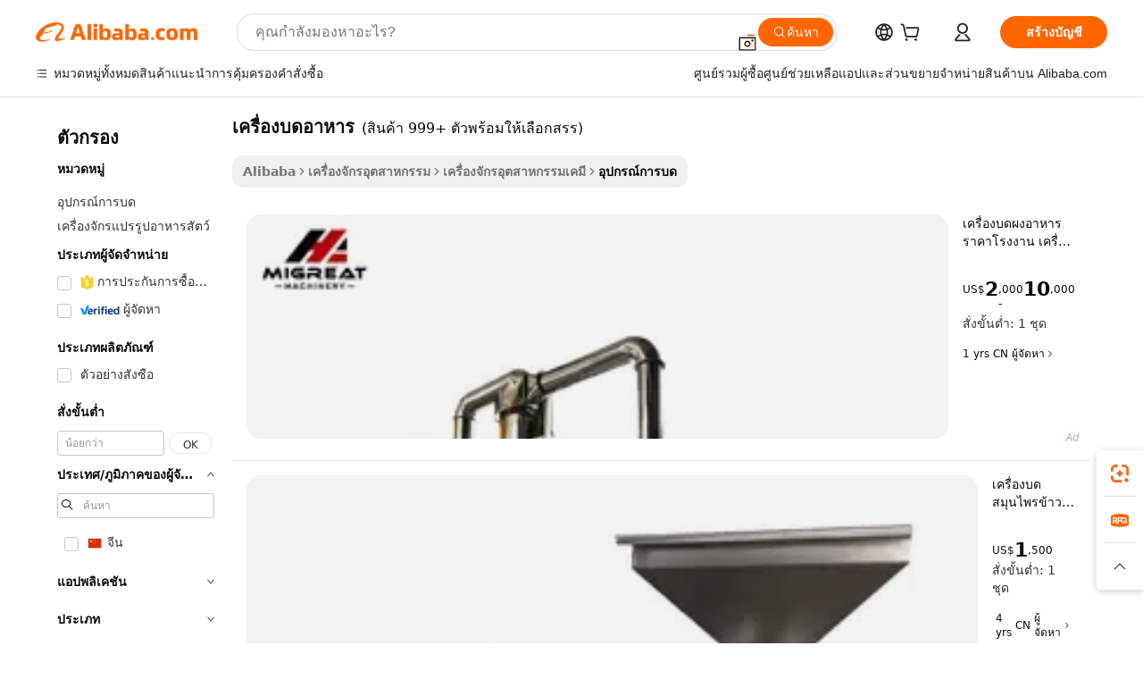

--- FILE ---
content_type: text/html;charset=UTF-8
request_url: https://thai.alibaba.com/g/food-pulverizer.html
body_size: 170753
content:

<!-- screen_content -->

    <!-- tangram:5410 begin-->
    <!-- tangram:529998 begin-->

<!DOCTYPE html>
<html lang="th" dir="ltr">
  <head>
        <script>
      window.__BB = {
        scene: window.__bb_scene || 'traffic-free-goods'
      };
      window.__BB.BB_CWV_IGNORE = {
          lcp_element: ['#icbu-buyer-pc-top-banner'],
          lcp_url: [],
        };
      window._timing = {}
      window._timing.first_start = Date.now();
      window.needLoginInspiration = Boolean(false);
      // 变量用于标记页面首次可见时间
      let firstVisibleTime = null;
      if (typeof document.hidden !== 'undefined') {
        // 页面首次加载时直接统计
        if (!document.hidden) {
          firstVisibleTime = Date.now();
          window.__BB_timex = 1
        } else {
          // 页面不可见时监听 visibilitychange 事件
          document.addEventListener('visibilitychange', () => {
            if (!document.hidden) {
              firstVisibleTime = Date.now();
              window.__BB_timex = firstVisibleTime - window.performance.timing.navigationStart
              window.__BB.firstVisibleTime = window.__BB_timex
              console.log("Page became visible after "+ window.__BB_timex + " ms");
            }
          }, { once: true });  // 确保只触发一次
        }
      } else {
        console.warn('Page Visibility API is not supported in this browser.');
      }
    </script>
        <meta name="data-spm" content="a2700">
        <meta name="aplus-xplug" content="NONE">
        <meta name="aplus-icbu-disable-umid" content="1">
        <meta name="google-translate-customization" content="9de59014edaf3b99-22e1cf3b5ca21786-g00bb439a5e9e5f8f-f">
    <meta name="yandex-verification" content="25a76ba8e4443bb3" />
    <meta name="msvalidate.01" content="E3FBF0E89B724C30844BF17C59608E8F" />
    <meta name="viewport" content="width=device-width, initial-scale=1.0, maximum-scale=5.0, user-scalable=yes">
        <link rel="preconnect" href="https://s.alicdn.com/" crossorigin>
    <link rel="dns-prefetch" href="https://s.alicdn.com">
                        <link rel="preload" href="" as="image">
        <link rel="preload" href="https://s.alicdn.com/@g/alilog/??aplus_plugin_icbufront/index.js,mlog/aplus_v2.js" as="script">
        <link rel="preload" href="https://s.alicdn.com/@img/imgextra/i2/O1CN0153JdbU26g4bILVOyC_!!6000000007690-2-tps-418-58.png" as="image">
        <script>
            window.__APLUS_ABRATE__ = {
        perf_group: 'control',
        scene: "traffic-free-goods",
      };
    </script>
    <meta name="aplus-mmstat-timeout" content="15000">
        <meta content="text/html; charset=utf-8" http-equiv="Content-Type">
          <title>ซื้อคุณภาพ เครื่องบดอาหาร ในราคาสุดคุ้ม - Alibaba.com</title>
      <meta name="keywords" content="food truck,food trailer,food storage container">
      <meta name="description" content="Alibaba.com นำเสนอ เครื่องบดอาหาร ของข้อกำหนดของคุณส่งไปยังสถานที่ของคุณ ซื้อ เครื่องบดอาหาร คุณภาพสูงเพื่อวัตถุประสงค์ต่างๆในราคาที่คุ้มค่า">
            <meta name="pagetiming-rate" content="9">
      <meta name="pagetiming-resource-rate" content="4">
                    <link rel="canonical" href="https://thai.alibaba.com/g/food-pulverizer.html">
                              <link rel="alternate" hreflang="fr" href="https://french.alibaba.com/g/food-pulverizer.html">
                  <link rel="alternate" hreflang="de" href="https://german.alibaba.com/g/food-pulverizer.html">
                  <link rel="alternate" hreflang="pt" href="https://portuguese.alibaba.com/g/food-pulverizer.html">
                  <link rel="alternate" hreflang="it" href="https://italian.alibaba.com/g/food-pulverizer.html">
                  <link rel="alternate" hreflang="es" href="https://spanish.alibaba.com/g/food-pulverizer.html">
                  <link rel="alternate" hreflang="ru" href="https://russian.alibaba.com/g/food-pulverizer.html">
                  <link rel="alternate" hreflang="ko" href="https://korean.alibaba.com/g/food-pulverizer.html">
                  <link rel="alternate" hreflang="ar" href="https://arabic.alibaba.com/g/food-pulverizer.html">
                  <link rel="alternate" hreflang="ja" href="https://japanese.alibaba.com/g/food-pulverizer.html">
                  <link rel="alternate" hreflang="tr" href="https://turkish.alibaba.com/g/food-pulverizer.html">
                  <link rel="alternate" hreflang="th" href="https://thai.alibaba.com/g/food-pulverizer.html">
                  <link rel="alternate" hreflang="vi" href="https://vietnamese.alibaba.com/g/food-pulverizer.html">
                  <link rel="alternate" hreflang="nl" href="https://dutch.alibaba.com/g/food-pulverizer.html">
                  <link rel="alternate" hreflang="he" href="https://hebrew.alibaba.com/g/food-pulverizer.html">
                  <link rel="alternate" hreflang="id" href="https://indonesian.alibaba.com/g/food-pulverizer.html">
                  <link rel="alternate" hreflang="hi" href="https://hindi.alibaba.com/g/food-pulverizer.html">
                  <link rel="alternate" hreflang="en" href="https://www.alibaba.com/showroom/food-pulverizer.html">
                  <link rel="alternate" hreflang="zh" href="https://chinese.alibaba.com/g/food-pulverizer.html">
                  <link rel="alternate" hreflang="x-default" href="https://www.alibaba.com/showroom/food-pulverizer.html">
                                        <script>
      // Aplus 配置自动打点
      var queue = window.goldlog_queue || (window.goldlog_queue = []);
      var tags = ["button", "a", "div", "span", "i", "svg", "input", "li", "tr"];
      queue.push(
        {
          action: 'goldlog.appendMetaInfo',
          arguments: [
            'aplus-auto-exp',
            [
              {
                logkey: '/sc.ug_msite.new_product_exp',
                cssSelector: '[data-spm-exp]',
                props: ["data-spm-exp"],
              },
              {
                logkey: '/sc.ug_pc.seolist_product_exp',
                cssSelector: '.traffic-card-gallery',
                props: ["data-spm-exp"],
              }
            ]
          ]
        }
      )
      queue.push({
        action: 'goldlog.setMetaInfo',
        arguments: ['aplus-auto-clk', JSON.stringify(tags.map(tag =>({
          "logkey": "/sc.ug_msite.new_product_clk",
          tag,
          "filter": "data-spm-clk",
          "props": ["data-spm-clk"]
        })))],
      });
    </script>
  </head>
  <div id="icbu-header"><div id="the-new-header" data-version="4.4.0" data-tnh-auto-exp="tnh-expose" data-scenes="search-products" style="position: relative;background-color: #fff;border-bottom: 1px solid #ddd;box-sizing: border-box; font-family:Inter,SF Pro Text,Roboto,Helvetica Neue,Helvetica,Tahoma,Arial,PingFang SC,Microsoft YaHei;"><div style="display: flex;align-items:center;height: 72px;min-width: 1200px;max-width: 1580px;margin: 0 auto;padding: 0 40px;box-sizing: border-box;"><img style="height: 29px; width: 209px;" src="https://s.alicdn.com/@img/imgextra/i2/O1CN0153JdbU26g4bILVOyC_!!6000000007690-2-tps-418-58.png" alt="" /></div><div style="min-width: 1200px;max-width: 1580px;margin: 0 auto;overflow: hidden;font-size: 14px;display: flex;justify-content: space-between;padding: 0 40px;box-sizing: border-box;"><div style="display: flex; align-items: center; justify-content: space-between"><div style="position: relative; height: 36px; padding: 0 28px 0 20px">All categories</div><div style="position: relative; height: 36px; padding-right: 28px">Featured selections</div><div style="position: relative; height: 36px">Trade Assurance</div></div><div style="display: flex; align-items: center; justify-content: space-between"><div style="position: relative; height: 36px; padding-right: 28px">Buyer Central</div><div style="position: relative; height: 36px; padding-right: 28px">Help Center</div><div style="position: relative; height: 36px; padding-right: 28px">Get the app</div><div style="position: relative; height: 36px">Become a supplier</div></div></div></div></div></div>
  <body data-spm="7724857" style="min-height: calc(100vh + 1px)"><script 
id="beacon-aplus"   
src="//s.alicdn.com/@g/alilog/??aplus_plugin_icbufront/index.js,mlog/aplus_v2.js"
exparams="aplus=async&userid=&aplus&ali_beacon_id=&ali_apache_id=&ali_apache_track=&ali_apache_tracktmp=&eagleeye_traceid=2101c49d17689261492793302e1057&ip=52%2e15%2e192%2e171&dmtrack_c={ali%5fresin%5ftrace%3dse%5frst%3dnull%7csp%5fviewtype%3dY%7cset%3d3%7cser%3d1007%7cpageId%3dea28a5fabd1244d2b26fb9dc06e0020a%7cm%5fpageid%3dnull%7cpvmi%3d28707392d4c04f4082319b10252e0e8b%7csek%5fsepd%3d%25E0%25B9%2580%25E0%25B8%2584%25E0%25B8%25A3%25E0%25B8%25B7%25E0%25B9%2588%25E0%25B8%25AD%25E0%25B8%2587%25E0%25B8%259A%25E0%25B8%2594%25E0%25B8%25AD%25E0%25B8%25B2%25E0%25B8%25AB%25E0%25B8%25B2%25E0%25B8%25A3%7csek%3dfood%2bpulverizer%7cse%5fpn%3d1%7cp4pid%3d7ee3c9b8%2da3cf%2d415d%2dacdb%2d4445eead8421%7csclkid%3dnull%7cforecast%5fpost%5fcate%3dnull%7cseo%5fnew%5fuser%5fflag%3dfalse%7ccategoryId%3d141605%7cseo%5fsearch%5fmodel%5fupgrade%5fv2%3d2025070801%7cseo%5fmodule%5fcard%5f20240624%3d202406242%7clong%5ftext%5fgoogle%5ftranslate%5fv2%3d2407142%7cseo%5fcontent%5ftd%5fbottom%5ftext%5fupdate%5fkey%3d2025070801%7cseo%5fsearch%5fmodel%5fupgrade%5fv3%3d2025072201%7cdamo%5falt%5freplace%3d2485818%7cseo%5fsearch%5fmodel%5fmulti%5fupgrade%5fv3%3d2025081101%7cwap%5fcross%3d2007659%7cwap%5fcs%5faction%3d2005494%7cAPP%5fVisitor%5fActive%3d26702%7cseo%5fshowroom%5fgoods%5fmix%3d2005244%7cseo%5fdefault%5fcached%5flong%5ftext%5ffrom%5fnew%5fkeyword%5fstep%3d2024122502%7cshowroom%5fgeneral%5ftemplate%3d2005292%7cwap%5fcs%5ftext%3dnull%7cstructured%5fdata%3d2025052702%7cseo%5fmulti%5fstyle%5ftext%5fupdate%3d2511182%7cpc%5fnew%5fheader%3dnull%7cseo%5fmeta%5fcate%5ftemplate%5fv1%3d2025042401%7cseo%5fmeta%5ftd%5fsearch%5fkeyword%5fstep%5fv1%3d2025040999%7cseo%5fshowroom%5fbiz%5fbabablog%3d1%7cshowroom%5fft%5flong%5ftext%5fbaks%3d80802%7cAPP%5fGrowing%5fBuyer%5fHigh%5fIntent%5fActive%3d25488%7cshowroom%5fpc%5fv2019%3d2104%7cAPP%5fProspecting%5fBuyer%3d26712%7ccache%5fcontrol%3dnull%7cAPP%5fChurned%5fCore%5fBuyer%3d25461%7cseo%5fdefault%5fcached%5flong%5ftext%5fstep%3d24110802%7camp%5flighthouse%5fscore%5fimage%3d19657%7cseo%5fft%5ftranslate%5fgemini%3d25012003%7cwap%5fnode%5fssr%3d2015725%7cdataphant%5fopen%3d27030%7clongtext%5fmulti%5fstyle%5fexpand%5frussian%3d2510141%7cseo%5flongtext%5fgoogle%5fdata%5fsection%3d25021702%7cindustry%5fpopular%5ffloor%3dnull%7cwap%5fad%5fgoods%5fproduct%5finterval%3dnull%7cseo%5fgoods%5fbootom%5fwholesale%5flink%3dnull%7cseo%5fkeyword%5faatest%3d2%7cseo%5fmiddle%5fwholesale%5flink%3dnull%7cft%5flong%5ftext%5fenpand%5fstep2%3d121602%7cseo%5fft%5flongtext%5fexpand%5fstep3%3d25012102%7cseo%5fwap%5fheadercard%3d2006288%7cAPP%5fChurned%5fInactive%5fVisitor%3d25497%7cAPP%5fGrowing%5fBuyer%5fHigh%5fIntent%5fInactive%3d25484%7cseo%5fmeta%5ftd%5fmulti%5fkey%3d2025061801%7ctop%5frecommend%5f20250120%3d202501201%7clongtext%5fmulti%5fstyle%5fexpand%5ffrench%5fcopy%3d25091802%7clongtext%5fmulti%5fstyle%5fexpand%5ffrench%5fcopy%5fcopy%3d25092502%7clong%5ftext%5fpaa%3d220831%7cseo%5ffloor%5fexp%3dnull%7cseo%5fshowroom%5falgo%5flink%3d17764%7cseo%5fmeta%5ftd%5faib%5fgeneral%5fkey%3d2025091901%7ccountry%5findustry%3d202311033%7cpc%5ffree%5fswitchtosearch%3d2020529%7cshowroom%5fft%5flong%5ftext%5fenpand%5fstep1%3d101102%7cseo%5fshowroom%5fnorel%3dnull%7cplp%5fstyle%5f25%5fpc%3d202505222%7cseo%5fggs%5flayer%3d10010%7cquery%5fmutil%5flang%5ftranslate%3d2025060300%7cAPP%5fChurned%5fBuyer%3d25468%7cstream%5frender%5fperf%5fopt%3d2309181%7cwap%5fgoods%3d2007383%7cseo%5fshowroom%5fsimilar%5f20240614%3d202406142%7cchinese%5fopen%3d6307%7cquery%5fgpt%5ftranslate%3d20240820%7cad%5fproduct%5finterval%3dnull%7camp%5fto%5fpwa%3d2007359%7cplp%5faib%5fmulti%5fai%5fmeta%3d20250401%7cwap%5fsupplier%5fcontent%3dnull%7cpc%5ffree%5frefactoring%3d20220315%7csso%5foem%5ffloor%3d30031%7cAPP%5fGrowing%5fBuyer%5fInactive%3d25476%7cseo%5fpc%5fnew%5fview%5f20240807%3d202408072%7cseo%5fbottom%5ftext%5fentity%5fkey%5fcopy%3d2025062400%7cstream%5frender%3d433763%7cseo%5fmodule%5fcard%5f20240424%3d202404241%7cseo%5ftitle%5freplace%5f20191226%3d5841%7clongtext%5fmulti%5fstyle%5fexpand%3d25090802%7cgoogleweblight%3d6516%7clighthouse%5fbase64%3dnull%7cAPP%5fProspecting%5fBuyer%5fActive%3d26719%7cad%5fgoods%5fproduct%5finterval%3dnull%7cseo%5fbottom%5fdeep%5fextend%5fkw%5fkey%3d2025071101%7clongtext%5fmulti%5fstyle%5fexpand%5fturkish%3d25102802%7cilink%5fuv%3d20240911%7cwap%5flist%5fwakeup%3d2005832%7ctpp%5fcrosslink%5fpc%3d20205311%7cseo%5ftop%5fbooth%3d18501%7cAPP%5fGrowing%5fBuyer%5fLess%5fActive%3d25472%7cseo%5fsearch%5fmodel%5fupgrade%5frank%3d2025092401%7cgoodslayer%3d7977%7cft%5flong%5ftext%5ftranslate%5fexpand%5fstep1%3d24110802%7cseo%5fheaderstyle%5ftraffic%5fkey%5fv1%3d2025072100%7ccrosslink%5fswitch%3d2008141%7cp4p%5foutline%3d20240328%7cseo%5fmeta%5ftd%5faib%5fv2%5fkey%3d2025091801%7crts%5fmulti%3d2008404%7cseo%5fad%5foptimization%5fkey%5fv2%3d2025072300%7cAPP%5fVisitor%5fLess%5fActive%3d26698%7cplp%5fstyle%5f25%3d202505192%7ccdn%5fvm%3d2007368%7cwap%5fad%5fproduct%5finterval%3dnull%7cseo%5fsearch%5fmodel%5fmulti%5fupgrade%5frank%3d2025092401%7cpc%5fcard%5fshare%3d2025081201%7cAPP%5fGrowing%5fBuyer%5fHigh%5fIntent%5fLess%5fActive%3d25480%7cgoods%5ftitle%5fsubstitute%3d9619%7cwap%5fscreen%5fexp%3d2025081400%7creact%5fheader%5ftest%3d202502182%7cpc%5fcs%5fcolor%3d2005788%7cshowroom%5fft%5flong%5ftext%5ftest%3d72502%7cone%5ftap%5flogin%5fABTest%3d202308153%7cseo%5fhyh%5fshow%5ftags%3d9867%7cplp%5fstructured%5fdata%3d2508182%7cguide%5fdelete%3d2008526%7cseo%5findustry%5ftemplate%3dnull%7cseo%5fmeta%5ftd%5fmulti%5fes%5fkey%3d2025073101%7cseo%5fshowroom%5fdata%5fmix%3d19888%7csso%5ftop%5franking%5ffloor%3d20031%7cseo%5ftd%5fdeep%5fupgrade%5fkey%5fv3%3d2025081101%7cwap%5fue%5fone%3d2025111401%7cshowroom%5fto%5frts%5flink%3d2008480%7ccountrysearch%5ftest%3dnull%7cshowroom%5flist%5fnew%5farrival%3d2811002%7cchannel%5famp%5fto%5fpwa%3d2008435%7cseo%5fmulti%5fstyles%5flong%5ftext%3d2503172%7cseo%5fmeta%5ftext%5fmutli%5fcate%5ftemplate%5fv1%3d2025080800%7cseo%5fdefault%5fcached%5fmutil%5flong%5ftext%5fstep%3d24110436%7cseo%5faction%5fpoint%5ftype%3d22823%7cseo%5faib%5ftd%5flaunch%5f20240828%5fcopy%3d202408282%7cseo%5fshowroom%5fwholesale%5flink%3dnull%7cseo%5fperf%5fimprove%3d2023999%7cseo%5fwap%5flist%5fbounce%5f01%3d2063%7cseo%5fwap%5flist%5fbounce%5f02%3d2128%7cAPP%5fGrowing%5fBuyer%5fActive%3d25492%7cvideolayer%3dnull%7cvideo%5fplay%3dnull%7cAPP%5fChurned%5fMember%5fInactive%3d25501%7cseo%5fgoogle%5fnew%5fstruct%3d438326%7cicbu%5falgo%5fp4p%5fseo%5fad%3d2025072300%7ctpp%5ftrace%3dseoKeyword%2dseoKeyword%5fv3%2dproduct%2dPRODUCT%5fFAIL}&pageid=340fc0ab2101c8831768926149&hn=ensearchweb033001200131%2erg%2dus%2deast%2eus44&asid=AQAAAADFq29pHyOwbAAAAABJuN6t3rokIg==&treq=&tres=" async>
</script>
                        <!-- tangram:7430 begin-->
 <style>
   .traffic-card-gallery {display: flex;position: relative;flex-direction: column;justify-content: flex-start;border-radius: 0.5rem;background-color: #fff;padding: 0.5rem 0.5rem 1rem;overflow: hidden;font-size: 0.75rem;line-height: 1rem;}
   .product-price {
     b {
       font-size: 22px;
     }
   }
 </style>
<!-- tangram:7430 end-->
            <style>.component-left-filter-callback{display:flex;position:relative;margin-top:10px;height:1200px}.component-left-filter-callback img{width:200px}.component-left-filter-callback i{position:absolute;top:5%;left:50%}.related-search-wrapper{padding:.5rem;--tw-bg-opacity: 1;background-color:#fff;background-color:rgba(255,255,255,var(--tw-bg-opacity, 1));border-width:1px;border-color:var(--input)}.related-search-wrapper .related-search-box{margin:12px 16px}.related-search-wrapper .related-search-box .related-search-title{display:inline;float:start;color:#666;word-wrap:break-word;margin-right:12px;width:13%}.related-search-wrapper .related-search-box .related-search-content{display:flex;flex-wrap:wrap}.related-search-wrapper .related-search-box .related-search-content .related-search-link{margin-right:12px;width:23%;overflow:hidden;color:#666;text-overflow:ellipsis;white-space:nowrap}.product-title img{margin-right:.5rem;display:inline-block;height:1rem;vertical-align:sub}.product-price b{font-size:22px}.similar-icon{position:absolute;bottom:12px;z-index:2;right:12px}.rfq-card{display:inline-block;position:relative;box-sizing:border-box;margin-bottom:36px}.rfq-card .rfq-card-content{display:flex;position:relative;flex-direction:column;align-items:flex-start;background-size:cover;background-color:#fff;padding:12px;width:100%;height:100%}.rfq-card .rfq-card-content .rfq-card-icon{margin-top:50px}.rfq-card .rfq-card-content .rfq-card-icon img{width:45px}.rfq-card .rfq-card-content .rfq-card-top-title{margin-top:14px;color:#222;font-weight:400;font-size:16px}.rfq-card .rfq-card-content .rfq-card-title{margin-top:24px;color:#333;font-weight:800;font-size:20px}.rfq-card .rfq-card-content .rfq-card-input-box{margin-top:24px;width:100%}.rfq-card .rfq-card-content .rfq-card-input-box textarea{box-sizing:border-box;border:1px solid #ddd;border-radius:4px;background-color:#fff;padding:9px 12px;width:100%;height:88px;resize:none;color:#666;font-weight:400;font-size:13px;font-family:inherit}.rfq-card .rfq-card-content .rfq-card-button{margin-top:24px;border:1px solid #666;border-radius:16px;background-color:#fff;width:67%;color:#000;font-weight:700;font-size:14px;line-height:30px;text-align:center}[data-modulename^=ProductList-] div{contain-intrinsic-size:auto 500px}.traffic-card-gallery:hover{--tw-shadow: 0px 2px 6px 2px rgba(0,0,0,.12157);--tw-shadow-colored: 0px 2px 6px 2px var(--tw-shadow-color);box-shadow:0 0 #0000,0 0 #0000,0 2px 6px 2px #0000001f;box-shadow:var(--tw-ring-offset-shadow, 0 0 rgba(0,0,0,0)),var(--tw-ring-shadow, 0 0 rgba(0,0,0,0)),var(--tw-shadow);z-index:10}.traffic-card-gallery{position:relative;display:flex;flex-direction:column;justify-content:flex-start;overflow:hidden;border-radius:.75rem;--tw-bg-opacity: 1;background-color:#fff;background-color:rgba(255,255,255,var(--tw-bg-opacity, 1));padding:.5rem;font-size:.75rem;line-height:1rem}.traffic-card-list{position:relative;display:flex;height:292px;flex-direction:row;justify-content:flex-start;overflow:hidden;border-bottom-width:1px;--tw-bg-opacity: 1;background-color:#fff;background-color:rgba(255,255,255,var(--tw-bg-opacity, 1));padding:1rem;font-size:.75rem;line-height:1rem}.traffic-card-g-industry:hover{--tw-shadow: 0 0 10px rgba(0,0,0,.1);--tw-shadow-colored: 0 0 10px var(--tw-shadow-color);box-shadow:0 0 #0000,0 0 #0000,0 0 10px #0000001a;box-shadow:var(--tw-ring-offset-shadow, 0 0 rgba(0,0,0,0)),var(--tw-ring-shadow, 0 0 rgba(0,0,0,0)),var(--tw-shadow)}.traffic-card-g-industry{position:relative;border-radius:var(--radius);--tw-bg-opacity: 1;background-color:#fff;background-color:rgba(255,255,255,var(--tw-bg-opacity, 1));padding:1.25rem .75rem .75rem;font-size:.875rem;line-height:1.25rem}.module-filter-section-wrapper{max-height:none!important;overflow-x:hidden}*,:before,:after{--tw-border-spacing-x: 0;--tw-border-spacing-y: 0;--tw-translate-x: 0;--tw-translate-y: 0;--tw-rotate: 0;--tw-skew-x: 0;--tw-skew-y: 0;--tw-scale-x: 1;--tw-scale-y: 1;--tw-pan-x: ;--tw-pan-y: ;--tw-pinch-zoom: ;--tw-scroll-snap-strictness: proximity;--tw-gradient-from-position: ;--tw-gradient-via-position: ;--tw-gradient-to-position: ;--tw-ordinal: ;--tw-slashed-zero: ;--tw-numeric-figure: ;--tw-numeric-spacing: ;--tw-numeric-fraction: ;--tw-ring-inset: ;--tw-ring-offset-width: 0px;--tw-ring-offset-color: #fff;--tw-ring-color: rgba(59, 130, 246, .5);--tw-ring-offset-shadow: 0 0 rgba(0,0,0,0);--tw-ring-shadow: 0 0 rgba(0,0,0,0);--tw-shadow: 0 0 rgba(0,0,0,0);--tw-shadow-colored: 0 0 rgba(0,0,0,0);--tw-blur: ;--tw-brightness: ;--tw-contrast: ;--tw-grayscale: ;--tw-hue-rotate: ;--tw-invert: ;--tw-saturate: ;--tw-sepia: ;--tw-drop-shadow: ;--tw-backdrop-blur: ;--tw-backdrop-brightness: ;--tw-backdrop-contrast: ;--tw-backdrop-grayscale: ;--tw-backdrop-hue-rotate: ;--tw-backdrop-invert: ;--tw-backdrop-opacity: ;--tw-backdrop-saturate: ;--tw-backdrop-sepia: ;--tw-contain-size: ;--tw-contain-layout: ;--tw-contain-paint: ;--tw-contain-style: }::backdrop{--tw-border-spacing-x: 0;--tw-border-spacing-y: 0;--tw-translate-x: 0;--tw-translate-y: 0;--tw-rotate: 0;--tw-skew-x: 0;--tw-skew-y: 0;--tw-scale-x: 1;--tw-scale-y: 1;--tw-pan-x: ;--tw-pan-y: ;--tw-pinch-zoom: ;--tw-scroll-snap-strictness: proximity;--tw-gradient-from-position: ;--tw-gradient-via-position: ;--tw-gradient-to-position: ;--tw-ordinal: ;--tw-slashed-zero: ;--tw-numeric-figure: ;--tw-numeric-spacing: ;--tw-numeric-fraction: ;--tw-ring-inset: ;--tw-ring-offset-width: 0px;--tw-ring-offset-color: #fff;--tw-ring-color: rgba(59, 130, 246, .5);--tw-ring-offset-shadow: 0 0 rgba(0,0,0,0);--tw-ring-shadow: 0 0 rgba(0,0,0,0);--tw-shadow: 0 0 rgba(0,0,0,0);--tw-shadow-colored: 0 0 rgba(0,0,0,0);--tw-blur: ;--tw-brightness: ;--tw-contrast: ;--tw-grayscale: ;--tw-hue-rotate: ;--tw-invert: ;--tw-saturate: ;--tw-sepia: ;--tw-drop-shadow: ;--tw-backdrop-blur: ;--tw-backdrop-brightness: ;--tw-backdrop-contrast: ;--tw-backdrop-grayscale: ;--tw-backdrop-hue-rotate: ;--tw-backdrop-invert: ;--tw-backdrop-opacity: ;--tw-backdrop-saturate: ;--tw-backdrop-sepia: ;--tw-contain-size: ;--tw-contain-layout: ;--tw-contain-paint: ;--tw-contain-style: }*,:before,:after{box-sizing:border-box;border-width:0;border-style:solid;border-color:#e5e7eb}:before,:after{--tw-content: ""}html,:host{line-height:1.5;-webkit-text-size-adjust:100%;-moz-tab-size:4;-o-tab-size:4;tab-size:4;font-family:ui-sans-serif,system-ui,-apple-system,Segoe UI,Roboto,Ubuntu,Cantarell,Noto Sans,sans-serif,"Apple Color Emoji","Segoe UI Emoji",Segoe UI Symbol,"Noto Color Emoji";font-feature-settings:normal;font-variation-settings:normal;-webkit-tap-highlight-color:transparent}body{margin:0;line-height:inherit}hr{height:0;color:inherit;border-top-width:1px}abbr:where([title]){text-decoration:underline;-webkit-text-decoration:underline dotted;text-decoration:underline dotted}h1,h2,h3,h4,h5,h6{font-size:inherit;font-weight:inherit}a{color:inherit;text-decoration:inherit}b,strong{font-weight:bolder}code,kbd,samp,pre{font-family:ui-monospace,SFMono-Regular,Menlo,Monaco,Consolas,Liberation Mono,Courier New,monospace;font-feature-settings:normal;font-variation-settings:normal;font-size:1em}small{font-size:80%}sub,sup{font-size:75%;line-height:0;position:relative;vertical-align:baseline}sub{bottom:-.25em}sup{top:-.5em}table{text-indent:0;border-color:inherit;border-collapse:collapse}button,input,optgroup,select,textarea{font-family:inherit;font-feature-settings:inherit;font-variation-settings:inherit;font-size:100%;font-weight:inherit;line-height:inherit;letter-spacing:inherit;color:inherit;margin:0;padding:0}button,select{text-transform:none}button,input:where([type=button]),input:where([type=reset]),input:where([type=submit]){-webkit-appearance:button;background-color:transparent;background-image:none}:-moz-focusring{outline:auto}:-moz-ui-invalid{box-shadow:none}progress{vertical-align:baseline}::-webkit-inner-spin-button,::-webkit-outer-spin-button{height:auto}[type=search]{-webkit-appearance:textfield;outline-offset:-2px}::-webkit-search-decoration{-webkit-appearance:none}::-webkit-file-upload-button{-webkit-appearance:button;font:inherit}summary{display:list-item}blockquote,dl,dd,h1,h2,h3,h4,h5,h6,hr,figure,p,pre{margin:0}fieldset{margin:0;padding:0}legend{padding:0}ol,ul,menu{list-style:none;margin:0;padding:0}dialog{padding:0}textarea{resize:vertical}input::-moz-placeholder,textarea::-moz-placeholder{opacity:1;color:#9ca3af}input::placeholder,textarea::placeholder{opacity:1;color:#9ca3af}button,[role=button]{cursor:pointer}:disabled{cursor:default}img,svg,video,canvas,audio,iframe,embed,object{display:block;vertical-align:middle}img,video{max-width:100%;height:auto}[hidden]:where(:not([hidden=until-found])){display:none}:root{--background: hsl(0, 0%, 100%);--foreground: hsl(20, 14.3%, 4.1%);--card: hsl(0, 0%, 100%);--card-foreground: hsl(20, 14.3%, 4.1%);--popover: hsl(0, 0%, 100%);--popover-foreground: hsl(20, 14.3%, 4.1%);--primary: hsl(24, 100%, 50%);--primary-foreground: hsl(60, 9.1%, 97.8%);--secondary: hsl(60, 4.8%, 95.9%);--secondary-foreground: #333;--muted: hsl(60, 4.8%, 95.9%);--muted-foreground: hsl(25, 5.3%, 44.7%);--accent: hsl(60, 4.8%, 95.9%);--accent-foreground: hsl(24, 9.8%, 10%);--destructive: hsl(0, 84.2%, 60.2%);--destructive-foreground: hsl(60, 9.1%, 97.8%);--border: hsl(20, 5.9%, 90%);--input: hsl(20, 5.9%, 90%);--ring: hsl(24.6, 95%, 53.1%);--radius: 1rem}.dark{--background: hsl(20, 14.3%, 4.1%);--foreground: hsl(60, 9.1%, 97.8%);--card: hsl(20, 14.3%, 4.1%);--card-foreground: hsl(60, 9.1%, 97.8%);--popover: hsl(20, 14.3%, 4.1%);--popover-foreground: hsl(60, 9.1%, 97.8%);--primary: hsl(20.5, 90.2%, 48.2%);--primary-foreground: hsl(60, 9.1%, 97.8%);--secondary: hsl(12, 6.5%, 15.1%);--secondary-foreground: hsl(60, 9.1%, 97.8%);--muted: hsl(12, 6.5%, 15.1%);--muted-foreground: hsl(24, 5.4%, 63.9%);--accent: hsl(12, 6.5%, 15.1%);--accent-foreground: hsl(60, 9.1%, 97.8%);--destructive: hsl(0, 72.2%, 50.6%);--destructive-foreground: hsl(60, 9.1%, 97.8%);--border: hsl(12, 6.5%, 15.1%);--input: hsl(12, 6.5%, 15.1%);--ring: hsl(20.5, 90.2%, 48.2%)}*{border-color:#e7e5e4;border-color:var(--border)}body{background-color:#fff;background-color:var(--background);color:#0c0a09;color:var(--foreground)}.il-sr-only{position:absolute;width:1px;height:1px;padding:0;margin:-1px;overflow:hidden;clip:rect(0,0,0,0);white-space:nowrap;border-width:0}.il-invisible{visibility:hidden}.il-fixed{position:fixed}.il-absolute{position:absolute}.il-relative{position:relative}.il-sticky{position:sticky}.il-inset-0{inset:0}.il--bottom-12{bottom:-3rem}.il--top-12{top:-3rem}.il-bottom-0{bottom:0}.il-bottom-2{bottom:.5rem}.il-bottom-3{bottom:.75rem}.il-bottom-4{bottom:1rem}.il-end-0{right:0}.il-end-2{right:.5rem}.il-end-3{right:.75rem}.il-end-4{right:1rem}.il-left-0{left:0}.il-left-3{left:.75rem}.il-right-0{right:0}.il-right-2{right:.5rem}.il-right-3{right:.75rem}.il-start-0{left:0}.il-start-1\/2{left:50%}.il-start-2{left:.5rem}.il-start-3{left:.75rem}.il-start-\[50\%\]{left:50%}.il-top-0{top:0}.il-top-1\/2{top:50%}.il-top-16{top:4rem}.il-top-4{top:1rem}.il-top-\[50\%\]{top:50%}.il-z-10{z-index:10}.il-z-50{z-index:50}.il-z-\[9999\]{z-index:9999}.il-col-span-4{grid-column:span 4 / span 4}.il-m-0{margin:0}.il-m-3{margin:.75rem}.il-m-auto{margin:auto}.il-mx-auto{margin-left:auto;margin-right:auto}.il-my-3{margin-top:.75rem;margin-bottom:.75rem}.il-my-5{margin-top:1.25rem;margin-bottom:1.25rem}.il-my-auto{margin-top:auto;margin-bottom:auto}.\!il-mb-4{margin-bottom:1rem!important}.il--mt-4{margin-top:-1rem}.il-mb-0{margin-bottom:0}.il-mb-1{margin-bottom:.25rem}.il-mb-2{margin-bottom:.5rem}.il-mb-3{margin-bottom:.75rem}.il-mb-4{margin-bottom:1rem}.il-mb-5{margin-bottom:1.25rem}.il-mb-6{margin-bottom:1.5rem}.il-mb-8{margin-bottom:2rem}.il-mb-\[-0\.75rem\]{margin-bottom:-.75rem}.il-mb-\[0\.125rem\]{margin-bottom:.125rem}.il-me-1{margin-right:.25rem}.il-me-2{margin-right:.5rem}.il-me-3{margin-right:.75rem}.il-me-auto{margin-right:auto}.il-mr-1{margin-right:.25rem}.il-mr-2{margin-right:.5rem}.il-ms-1{margin-left:.25rem}.il-ms-4{margin-left:1rem}.il-ms-5{margin-left:1.25rem}.il-ms-8{margin-left:2rem}.il-ms-\[\.375rem\]{margin-left:.375rem}.il-ms-auto{margin-left:auto}.il-mt-0{margin-top:0}.il-mt-0\.5{margin-top:.125rem}.il-mt-1{margin-top:.25rem}.il-mt-2{margin-top:.5rem}.il-mt-3{margin-top:.75rem}.il-mt-4{margin-top:1rem}.il-mt-6{margin-top:1.5rem}.il-line-clamp-1{overflow:hidden;display:-webkit-box;-webkit-box-orient:vertical;-webkit-line-clamp:1}.il-line-clamp-2{overflow:hidden;display:-webkit-box;-webkit-box-orient:vertical;-webkit-line-clamp:2}.il-line-clamp-6{overflow:hidden;display:-webkit-box;-webkit-box-orient:vertical;-webkit-line-clamp:6}.il-inline-block{display:inline-block}.il-inline{display:inline}.il-flex{display:flex}.il-inline-flex{display:inline-flex}.il-grid{display:grid}.il-aspect-square{aspect-ratio:1 / 1}.il-size-5{width:1.25rem;height:1.25rem}.il-h-1{height:.25rem}.il-h-10{height:2.5rem}.il-h-11{height:2.75rem}.il-h-20{height:5rem}.il-h-24{height:6rem}.il-h-3\.5{height:.875rem}.il-h-4{height:1rem}.il-h-40{height:10rem}.il-h-6{height:1.5rem}.il-h-8{height:2rem}.il-h-9{height:2.25rem}.il-h-\[150px\]{height:150px}.il-h-\[152px\]{height:152px}.il-h-\[18\.25rem\]{height:18.25rem}.il-h-\[292px\]{height:292px}.il-h-\[600px\]{height:600px}.il-h-auto{height:auto}.il-h-fit{height:-moz-fit-content;height:fit-content}.il-h-full{height:100%}.il-h-screen{height:100vh}.il-max-h-\[100vh\]{max-height:100vh}.il-w-1\/2{width:50%}.il-w-10{width:2.5rem}.il-w-10\/12{width:83.333333%}.il-w-4{width:1rem}.il-w-6{width:1.5rem}.il-w-64{width:16rem}.il-w-7\/12{width:58.333333%}.il-w-72{width:18rem}.il-w-8{width:2rem}.il-w-8\/12{width:66.666667%}.il-w-9{width:2.25rem}.il-w-9\/12{width:75%}.il-w-\[200px\]{width:200px}.il-w-\[84px\]{width:84px}.il-w-fit{width:-moz-fit-content;width:fit-content}.il-w-full{width:100%}.il-w-screen{width:100vw}.il-min-w-0{min-width:0px}.il-min-w-3{min-width:.75rem}.il-min-w-\[1200px\]{min-width:1200px}.il-max-w-\[1000px\]{max-width:1000px}.il-max-w-\[1580px\]{max-width:1580px}.il-max-w-full{max-width:100%}.il-max-w-lg{max-width:32rem}.il-flex-1{flex:1 1 0%}.il-flex-shrink-0,.il-shrink-0{flex-shrink:0}.il-flex-grow-0,.il-grow-0{flex-grow:0}.il-basis-24{flex-basis:6rem}.il-basis-full{flex-basis:100%}.il-origin-\[--radix-tooltip-content-transform-origin\]{transform-origin:var(--radix-tooltip-content-transform-origin)}.il--translate-x-1\/2{--tw-translate-x: -50%;transform:translate(-50%,var(--tw-translate-y)) rotate(var(--tw-rotate)) skew(var(--tw-skew-x)) skewY(var(--tw-skew-y)) scaleX(var(--tw-scale-x)) scaleY(var(--tw-scale-y));transform:translate(var(--tw-translate-x),var(--tw-translate-y)) rotate(var(--tw-rotate)) skew(var(--tw-skew-x)) skewY(var(--tw-skew-y)) scaleX(var(--tw-scale-x)) scaleY(var(--tw-scale-y))}.il--translate-y-1\/2{--tw-translate-y: -50%;transform:translate(var(--tw-translate-x),-50%) rotate(var(--tw-rotate)) skew(var(--tw-skew-x)) skewY(var(--tw-skew-y)) scaleX(var(--tw-scale-x)) scaleY(var(--tw-scale-y));transform:translate(var(--tw-translate-x),var(--tw-translate-y)) rotate(var(--tw-rotate)) skew(var(--tw-skew-x)) skewY(var(--tw-skew-y)) scaleX(var(--tw-scale-x)) scaleY(var(--tw-scale-y))}.il-translate-x-\[-50\%\]{--tw-translate-x: -50%;transform:translate(-50%,var(--tw-translate-y)) rotate(var(--tw-rotate)) skew(var(--tw-skew-x)) skewY(var(--tw-skew-y)) scaleX(var(--tw-scale-x)) scaleY(var(--tw-scale-y));transform:translate(var(--tw-translate-x),var(--tw-translate-y)) rotate(var(--tw-rotate)) skew(var(--tw-skew-x)) skewY(var(--tw-skew-y)) scaleX(var(--tw-scale-x)) scaleY(var(--tw-scale-y))}.il-translate-y-\[-50\%\]{--tw-translate-y: -50%;transform:translate(var(--tw-translate-x),-50%) rotate(var(--tw-rotate)) skew(var(--tw-skew-x)) skewY(var(--tw-skew-y)) scaleX(var(--tw-scale-x)) scaleY(var(--tw-scale-y));transform:translate(var(--tw-translate-x),var(--tw-translate-y)) rotate(var(--tw-rotate)) skew(var(--tw-skew-x)) skewY(var(--tw-skew-y)) scaleX(var(--tw-scale-x)) scaleY(var(--tw-scale-y))}.il-rotate-90{--tw-rotate: 90deg;transform:translate(var(--tw-translate-x),var(--tw-translate-y)) rotate(90deg) skew(var(--tw-skew-x)) skewY(var(--tw-skew-y)) scaleX(var(--tw-scale-x)) scaleY(var(--tw-scale-y));transform:translate(var(--tw-translate-x),var(--tw-translate-y)) rotate(var(--tw-rotate)) skew(var(--tw-skew-x)) skewY(var(--tw-skew-y)) scaleX(var(--tw-scale-x)) scaleY(var(--tw-scale-y))}@keyframes il-pulse{50%{opacity:.5}}.il-animate-pulse{animation:il-pulse 2s cubic-bezier(.4,0,.6,1) infinite}@keyframes il-spin{to{transform:rotate(360deg)}}.il-animate-spin{animation:il-spin 1s linear infinite}.il-cursor-pointer{cursor:pointer}.il-list-disc{list-style-type:disc}.il-grid-cols-2{grid-template-columns:repeat(2,minmax(0,1fr))}.il-grid-cols-4{grid-template-columns:repeat(4,minmax(0,1fr))}.il-flex-row{flex-direction:row}.il-flex-col{flex-direction:column}.il-flex-col-reverse{flex-direction:column-reverse}.il-flex-wrap{flex-wrap:wrap}.il-flex-nowrap{flex-wrap:nowrap}.il-items-start{align-items:flex-start}.il-items-center{align-items:center}.il-items-baseline{align-items:baseline}.il-justify-start{justify-content:flex-start}.il-justify-end{justify-content:flex-end}.il-justify-center{justify-content:center}.il-justify-between{justify-content:space-between}.il-gap-1{gap:.25rem}.il-gap-1\.5{gap:.375rem}.il-gap-10{gap:2.5rem}.il-gap-2{gap:.5rem}.il-gap-3{gap:.75rem}.il-gap-4{gap:1rem}.il-gap-8{gap:2rem}.il-gap-\[\.0938rem\]{gap:.0938rem}.il-gap-\[\.375rem\]{gap:.375rem}.il-gap-\[0\.125rem\]{gap:.125rem}.\!il-gap-x-5{-moz-column-gap:1.25rem!important;column-gap:1.25rem!important}.\!il-gap-y-5{row-gap:1.25rem!important}.il-space-y-1\.5>:not([hidden])~:not([hidden]){--tw-space-y-reverse: 0;margin-top:calc(.375rem * (1 - var(--tw-space-y-reverse)));margin-top:.375rem;margin-top:calc(.375rem * calc(1 - var(--tw-space-y-reverse)));margin-bottom:0rem;margin-bottom:calc(.375rem * var(--tw-space-y-reverse))}.il-space-y-4>:not([hidden])~:not([hidden]){--tw-space-y-reverse: 0;margin-top:calc(1rem * (1 - var(--tw-space-y-reverse)));margin-top:1rem;margin-top:calc(1rem * calc(1 - var(--tw-space-y-reverse)));margin-bottom:0rem;margin-bottom:calc(1rem * var(--tw-space-y-reverse))}.il-overflow-hidden{overflow:hidden}.il-overflow-y-auto{overflow-y:auto}.il-overflow-y-scroll{overflow-y:scroll}.il-truncate{overflow:hidden;text-overflow:ellipsis;white-space:nowrap}.il-text-ellipsis{text-overflow:ellipsis}.il-whitespace-normal{white-space:normal}.il-whitespace-nowrap{white-space:nowrap}.il-break-normal{word-wrap:normal;word-break:normal}.il-break-words{word-wrap:break-word}.il-break-all{word-break:break-all}.il-rounded{border-radius:.25rem}.il-rounded-2xl{border-radius:1rem}.il-rounded-\[0\.5rem\]{border-radius:.5rem}.il-rounded-\[1\.25rem\]{border-radius:1.25rem}.il-rounded-full{border-radius:9999px}.il-rounded-lg{border-radius:1rem;border-radius:var(--radius)}.il-rounded-md{border-radius:calc(1rem - 2px);border-radius:calc(var(--radius) - 2px)}.il-rounded-sm{border-radius:calc(1rem - 4px);border-radius:calc(var(--radius) - 4px)}.il-rounded-xl{border-radius:.75rem}.il-border,.il-border-\[1px\]{border-width:1px}.il-border-b,.il-border-b-\[1px\]{border-bottom-width:1px}.il-border-solid{border-style:solid}.il-border-none{border-style:none}.il-border-\[\#222\]{--tw-border-opacity: 1;border-color:#222;border-color:rgba(34,34,34,var(--tw-border-opacity, 1))}.il-border-\[\#DDD\]{--tw-border-opacity: 1;border-color:#ddd;border-color:rgba(221,221,221,var(--tw-border-opacity, 1))}.il-border-foreground{border-color:#0c0a09;border-color:var(--foreground)}.il-border-input{border-color:#e7e5e4;border-color:var(--input)}.il-bg-\[\#F8F8F8\]{--tw-bg-opacity: 1;background-color:#f8f8f8;background-color:rgba(248,248,248,var(--tw-bg-opacity, 1))}.il-bg-\[\#d9d9d963\]{background-color:#d9d9d963}.il-bg-accent{background-color:#f5f5f4;background-color:var(--accent)}.il-bg-background{background-color:#fff;background-color:var(--background)}.il-bg-black{--tw-bg-opacity: 1;background-color:#000;background-color:rgba(0,0,0,var(--tw-bg-opacity, 1))}.il-bg-black\/80{background-color:#000c}.il-bg-destructive{background-color:#ef4444;background-color:var(--destructive)}.il-bg-gray-300{--tw-bg-opacity: 1;background-color:#d1d5db;background-color:rgba(209,213,219,var(--tw-bg-opacity, 1))}.il-bg-muted{background-color:#f5f5f4;background-color:var(--muted)}.il-bg-orange-500{--tw-bg-opacity: 1;background-color:#f97316;background-color:rgba(249,115,22,var(--tw-bg-opacity, 1))}.il-bg-popover{background-color:#fff;background-color:var(--popover)}.il-bg-primary{background-color:#f60;background-color:var(--primary)}.il-bg-secondary{background-color:#f5f5f4;background-color:var(--secondary)}.il-bg-transparent{background-color:transparent}.il-bg-white{--tw-bg-opacity: 1;background-color:#fff;background-color:rgba(255,255,255,var(--tw-bg-opacity, 1))}.il-bg-opacity-80{--tw-bg-opacity: .8}.il-bg-cover{background-size:cover}.il-bg-no-repeat{background-repeat:no-repeat}.il-fill-black{fill:#000}.il-object-cover{-o-object-fit:cover;object-fit:cover}.il-p-0{padding:0}.il-p-1{padding:.25rem}.il-p-2{padding:.5rem}.il-p-3{padding:.75rem}.il-p-4{padding:1rem}.il-p-5{padding:1.25rem}.il-p-6{padding:1.5rem}.il-px-2{padding-left:.5rem;padding-right:.5rem}.il-px-3{padding-left:.75rem;padding-right:.75rem}.il-py-0\.5{padding-top:.125rem;padding-bottom:.125rem}.il-py-1\.5{padding-top:.375rem;padding-bottom:.375rem}.il-py-10{padding-top:2.5rem;padding-bottom:2.5rem}.il-py-2{padding-top:.5rem;padding-bottom:.5rem}.il-py-3{padding-top:.75rem;padding-bottom:.75rem}.il-pb-0{padding-bottom:0}.il-pb-3{padding-bottom:.75rem}.il-pb-4{padding-bottom:1rem}.il-pb-8{padding-bottom:2rem}.il-pe-0{padding-right:0}.il-pe-2{padding-right:.5rem}.il-pe-3{padding-right:.75rem}.il-pe-4{padding-right:1rem}.il-pe-6{padding-right:1.5rem}.il-pe-8{padding-right:2rem}.il-pe-\[12px\]{padding-right:12px}.il-pe-\[3\.25rem\]{padding-right:3.25rem}.il-pl-4{padding-left:1rem}.il-ps-0{padding-left:0}.il-ps-2{padding-left:.5rem}.il-ps-3{padding-left:.75rem}.il-ps-4{padding-left:1rem}.il-ps-6{padding-left:1.5rem}.il-ps-8{padding-left:2rem}.il-ps-\[12px\]{padding-left:12px}.il-ps-\[3\.25rem\]{padding-left:3.25rem}.il-pt-10{padding-top:2.5rem}.il-pt-4{padding-top:1rem}.il-pt-5{padding-top:1.25rem}.il-pt-6{padding-top:1.5rem}.il-pt-7{padding-top:1.75rem}.il-text-center{text-align:center}.il-text-start{text-align:left}.il-text-2xl{font-size:1.5rem;line-height:2rem}.il-text-base{font-size:1rem;line-height:1.5rem}.il-text-lg{font-size:1.125rem;line-height:1.75rem}.il-text-sm{font-size:.875rem;line-height:1.25rem}.il-text-xl{font-size:1.25rem;line-height:1.75rem}.il-text-xs{font-size:.75rem;line-height:1rem}.il-font-\[600\]{font-weight:600}.il-font-bold{font-weight:700}.il-font-medium{font-weight:500}.il-font-normal{font-weight:400}.il-font-semibold{font-weight:600}.il-leading-3{line-height:.75rem}.il-leading-4{line-height:1rem}.il-leading-\[1\.43\]{line-height:1.43}.il-leading-\[18px\]{line-height:18px}.il-leading-\[26px\]{line-height:26px}.il-leading-none{line-height:1}.il-tracking-tight{letter-spacing:-.025em}.il-text-\[\#00820D\]{--tw-text-opacity: 1;color:#00820d;color:rgba(0,130,13,var(--tw-text-opacity, 1))}.il-text-\[\#222\]{--tw-text-opacity: 1;color:#222;color:rgba(34,34,34,var(--tw-text-opacity, 1))}.il-text-\[\#444\]{--tw-text-opacity: 1;color:#444;color:rgba(68,68,68,var(--tw-text-opacity, 1))}.il-text-\[\#4B1D1F\]{--tw-text-opacity: 1;color:#4b1d1f;color:rgba(75,29,31,var(--tw-text-opacity, 1))}.il-text-\[\#767676\]{--tw-text-opacity: 1;color:#767676;color:rgba(118,118,118,var(--tw-text-opacity, 1))}.il-text-\[\#D04A0A\]{--tw-text-opacity: 1;color:#d04a0a;color:rgba(208,74,10,var(--tw-text-opacity, 1))}.il-text-\[\#F7421E\]{--tw-text-opacity: 1;color:#f7421e;color:rgba(247,66,30,var(--tw-text-opacity, 1))}.il-text-\[\#FF6600\]{--tw-text-opacity: 1;color:#f60;color:rgba(255,102,0,var(--tw-text-opacity, 1))}.il-text-\[\#f7421e\]{--tw-text-opacity: 1;color:#f7421e;color:rgba(247,66,30,var(--tw-text-opacity, 1))}.il-text-destructive-foreground{color:#fafaf9;color:var(--destructive-foreground)}.il-text-foreground{color:#0c0a09;color:var(--foreground)}.il-text-muted-foreground{color:#78716c;color:var(--muted-foreground)}.il-text-popover-foreground{color:#0c0a09;color:var(--popover-foreground)}.il-text-primary{color:#f60;color:var(--primary)}.il-text-primary-foreground{color:#fafaf9;color:var(--primary-foreground)}.il-text-secondary-foreground{color:#333;color:var(--secondary-foreground)}.il-text-white{--tw-text-opacity: 1;color:#fff;color:rgba(255,255,255,var(--tw-text-opacity, 1))}.il-underline{text-decoration-line:underline}.il-line-through{text-decoration-line:line-through}.il-underline-offset-4{text-underline-offset:4px}.il-opacity-5{opacity:.05}.il-opacity-70{opacity:.7}.il-shadow-\[0_2px_6px_2px_rgba\(0\,0\,0\,0\.12\)\]{--tw-shadow: 0 2px 6px 2px rgba(0,0,0,.12);--tw-shadow-colored: 0 2px 6px 2px var(--tw-shadow-color);box-shadow:0 0 #0000,0 0 #0000,0 2px 6px 2px #0000001f;box-shadow:var(--tw-ring-offset-shadow, 0 0 rgba(0,0,0,0)),var(--tw-ring-shadow, 0 0 rgba(0,0,0,0)),var(--tw-shadow)}.il-shadow-cards{--tw-shadow: 0 0 10px rgba(0,0,0,.1);--tw-shadow-colored: 0 0 10px var(--tw-shadow-color);box-shadow:0 0 #0000,0 0 #0000,0 0 10px #0000001a;box-shadow:var(--tw-ring-offset-shadow, 0 0 rgba(0,0,0,0)),var(--tw-ring-shadow, 0 0 rgba(0,0,0,0)),var(--tw-shadow)}.il-shadow-lg{--tw-shadow: 0 10px 15px -3px rgba(0, 0, 0, .1), 0 4px 6px -4px rgba(0, 0, 0, .1);--tw-shadow-colored: 0 10px 15px -3px var(--tw-shadow-color), 0 4px 6px -4px var(--tw-shadow-color);box-shadow:0 0 #0000,0 0 #0000,0 10px 15px -3px #0000001a,0 4px 6px -4px #0000001a;box-shadow:var(--tw-ring-offset-shadow, 0 0 rgba(0,0,0,0)),var(--tw-ring-shadow, 0 0 rgba(0,0,0,0)),var(--tw-shadow)}.il-shadow-md{--tw-shadow: 0 4px 6px -1px rgba(0, 0, 0, .1), 0 2px 4px -2px rgba(0, 0, 0, .1);--tw-shadow-colored: 0 4px 6px -1px var(--tw-shadow-color), 0 2px 4px -2px var(--tw-shadow-color);box-shadow:0 0 #0000,0 0 #0000,0 4px 6px -1px #0000001a,0 2px 4px -2px #0000001a;box-shadow:var(--tw-ring-offset-shadow, 0 0 rgba(0,0,0,0)),var(--tw-ring-shadow, 0 0 rgba(0,0,0,0)),var(--tw-shadow)}.il-outline-none{outline:2px solid transparent;outline-offset:2px}.il-outline-1{outline-width:1px}.il-ring-offset-background{--tw-ring-offset-color: var(--background)}.il-transition-colors{transition-property:color,background-color,border-color,text-decoration-color,fill,stroke;transition-timing-function:cubic-bezier(.4,0,.2,1);transition-duration:.15s}.il-transition-opacity{transition-property:opacity;transition-timing-function:cubic-bezier(.4,0,.2,1);transition-duration:.15s}.il-transition-transform{transition-property:transform;transition-timing-function:cubic-bezier(.4,0,.2,1);transition-duration:.15s}.il-duration-200{transition-duration:.2s}.il-duration-300{transition-duration:.3s}.il-ease-in-out{transition-timing-function:cubic-bezier(.4,0,.2,1)}@keyframes enter{0%{opacity:1;opacity:var(--tw-enter-opacity, 1);transform:translateZ(0) scaleZ(1) rotate(0);transform:translate3d(var(--tw-enter-translate-x, 0),var(--tw-enter-translate-y, 0),0) scale3d(var(--tw-enter-scale, 1),var(--tw-enter-scale, 1),var(--tw-enter-scale, 1)) rotate(var(--tw-enter-rotate, 0))}}@keyframes exit{to{opacity:1;opacity:var(--tw-exit-opacity, 1);transform:translateZ(0) scaleZ(1) rotate(0);transform:translate3d(var(--tw-exit-translate-x, 0),var(--tw-exit-translate-y, 0),0) scale3d(var(--tw-exit-scale, 1),var(--tw-exit-scale, 1),var(--tw-exit-scale, 1)) rotate(var(--tw-exit-rotate, 0))}}.il-animate-in{animation-name:enter;animation-duration:.15s;--tw-enter-opacity: initial;--tw-enter-scale: initial;--tw-enter-rotate: initial;--tw-enter-translate-x: initial;--tw-enter-translate-y: initial}.il-fade-in-0{--tw-enter-opacity: 0}.il-zoom-in-95{--tw-enter-scale: .95}.il-duration-200{animation-duration:.2s}.il-duration-300{animation-duration:.3s}.il-ease-in-out{animation-timing-function:cubic-bezier(.4,0,.2,1)}.no-scrollbar::-webkit-scrollbar{display:none}.no-scrollbar{-ms-overflow-style:none;scrollbar-width:none}.longtext-style-inmodel h2{margin-bottom:.5rem;margin-top:1rem;font-size:1rem;line-height:1.5rem;font-weight:700}.first-of-type\:il-ms-4:first-of-type{margin-left:1rem}.hover\:il-bg-\[\#f4f4f4\]:hover{--tw-bg-opacity: 1;background-color:#f4f4f4;background-color:rgba(244,244,244,var(--tw-bg-opacity, 1))}.hover\:il-bg-accent:hover{background-color:#f5f5f4;background-color:var(--accent)}.hover\:il-text-accent-foreground:hover{color:#1c1917;color:var(--accent-foreground)}.hover\:il-text-foreground:hover{color:#0c0a09;color:var(--foreground)}.hover\:il-underline:hover{text-decoration-line:underline}.hover\:il-opacity-100:hover{opacity:1}.hover\:il-opacity-90:hover{opacity:.9}.focus\:il-outline-none:focus{outline:2px solid transparent;outline-offset:2px}.focus\:il-ring-2:focus{--tw-ring-offset-shadow: var(--tw-ring-inset) 0 0 0 var(--tw-ring-offset-width) var(--tw-ring-offset-color);--tw-ring-shadow: var(--tw-ring-inset) 0 0 0 calc(2px + var(--tw-ring-offset-width)) var(--tw-ring-color);box-shadow:var(--tw-ring-offset-shadow),var(--tw-ring-shadow),0 0 #0000;box-shadow:var(--tw-ring-offset-shadow),var(--tw-ring-shadow),var(--tw-shadow, 0 0 rgba(0,0,0,0))}.focus\:il-ring-ring:focus{--tw-ring-color: var(--ring)}.focus\:il-ring-offset-2:focus{--tw-ring-offset-width: 2px}.focus-visible\:il-outline-none:focus-visible{outline:2px solid transparent;outline-offset:2px}.focus-visible\:il-ring-2:focus-visible{--tw-ring-offset-shadow: var(--tw-ring-inset) 0 0 0 var(--tw-ring-offset-width) var(--tw-ring-offset-color);--tw-ring-shadow: var(--tw-ring-inset) 0 0 0 calc(2px + var(--tw-ring-offset-width)) var(--tw-ring-color);box-shadow:var(--tw-ring-offset-shadow),var(--tw-ring-shadow),0 0 #0000;box-shadow:var(--tw-ring-offset-shadow),var(--tw-ring-shadow),var(--tw-shadow, 0 0 rgba(0,0,0,0))}.focus-visible\:il-ring-ring:focus-visible{--tw-ring-color: var(--ring)}.focus-visible\:il-ring-offset-2:focus-visible{--tw-ring-offset-width: 2px}.active\:il-bg-primary:active{background-color:#f60;background-color:var(--primary)}.active\:il-bg-white:active{--tw-bg-opacity: 1;background-color:#fff;background-color:rgba(255,255,255,var(--tw-bg-opacity, 1))}.disabled\:il-pointer-events-none:disabled{pointer-events:none}.disabled\:il-opacity-10:disabled{opacity:.1}.il-group:hover .group-hover\:il-visible{visibility:visible}.il-group:hover .group-hover\:il-scale-110{--tw-scale-x: 1.1;--tw-scale-y: 1.1;transform:translate(var(--tw-translate-x),var(--tw-translate-y)) rotate(var(--tw-rotate)) skew(var(--tw-skew-x)) skewY(var(--tw-skew-y)) scaleX(1.1) scaleY(1.1);transform:translate(var(--tw-translate-x),var(--tw-translate-y)) rotate(var(--tw-rotate)) skew(var(--tw-skew-x)) skewY(var(--tw-skew-y)) scaleX(var(--tw-scale-x)) scaleY(var(--tw-scale-y))}.il-group:hover .group-hover\:il-underline{text-decoration-line:underline}.data-\[state\=open\]\:il-animate-in[data-state=open]{animation-name:enter;animation-duration:.15s;--tw-enter-opacity: initial;--tw-enter-scale: initial;--tw-enter-rotate: initial;--tw-enter-translate-x: initial;--tw-enter-translate-y: initial}.data-\[state\=closed\]\:il-animate-out[data-state=closed]{animation-name:exit;animation-duration:.15s;--tw-exit-opacity: initial;--tw-exit-scale: initial;--tw-exit-rotate: initial;--tw-exit-translate-x: initial;--tw-exit-translate-y: initial}.data-\[state\=closed\]\:il-fade-out-0[data-state=closed]{--tw-exit-opacity: 0}.data-\[state\=open\]\:il-fade-in-0[data-state=open]{--tw-enter-opacity: 0}.data-\[state\=closed\]\:il-zoom-out-95[data-state=closed]{--tw-exit-scale: .95}.data-\[state\=open\]\:il-zoom-in-95[data-state=open]{--tw-enter-scale: .95}.data-\[side\=bottom\]\:il-slide-in-from-top-2[data-side=bottom]{--tw-enter-translate-y: -.5rem}.data-\[side\=left\]\:il-slide-in-from-right-2[data-side=left]{--tw-enter-translate-x: .5rem}.data-\[side\=right\]\:il-slide-in-from-left-2[data-side=right]{--tw-enter-translate-x: -.5rem}.data-\[side\=top\]\:il-slide-in-from-bottom-2[data-side=top]{--tw-enter-translate-y: .5rem}@media (min-width: 640px){.sm\:il-flex-row{flex-direction:row}.sm\:il-justify-end{justify-content:flex-end}.sm\:il-gap-2\.5{gap:.625rem}.sm\:il-space-x-2>:not([hidden])~:not([hidden]){--tw-space-x-reverse: 0;margin-right:0rem;margin-right:calc(.5rem * var(--tw-space-x-reverse));margin-left:calc(.5rem * (1 - var(--tw-space-x-reverse)));margin-left:.5rem;margin-left:calc(.5rem * calc(1 - var(--tw-space-x-reverse)))}.sm\:il-rounded-lg{border-radius:1rem;border-radius:var(--radius)}.sm\:il-text-left{text-align:left}}.rtl\:il-translate-x-\[50\%\]:where([dir=rtl],[dir=rtl] *){--tw-translate-x: 50%;transform:translate(50%,var(--tw-translate-y)) rotate(var(--tw-rotate)) skew(var(--tw-skew-x)) skewY(var(--tw-skew-y)) scaleX(var(--tw-scale-x)) scaleY(var(--tw-scale-y));transform:translate(var(--tw-translate-x),var(--tw-translate-y)) rotate(var(--tw-rotate)) skew(var(--tw-skew-x)) skewY(var(--tw-skew-y)) scaleX(var(--tw-scale-x)) scaleY(var(--tw-scale-y))}.rtl\:il-scale-\[-1\]:where([dir=rtl],[dir=rtl] *){--tw-scale-x: -1;--tw-scale-y: -1;transform:translate(var(--tw-translate-x),var(--tw-translate-y)) rotate(var(--tw-rotate)) skew(var(--tw-skew-x)) skewY(var(--tw-skew-y)) scaleX(-1) scaleY(-1);transform:translate(var(--tw-translate-x),var(--tw-translate-y)) rotate(var(--tw-rotate)) skew(var(--tw-skew-x)) skewY(var(--tw-skew-y)) scaleX(var(--tw-scale-x)) scaleY(var(--tw-scale-y))}.rtl\:il-scale-x-\[-1\]:where([dir=rtl],[dir=rtl] *){--tw-scale-x: -1;transform:translate(var(--tw-translate-x),var(--tw-translate-y)) rotate(var(--tw-rotate)) skew(var(--tw-skew-x)) skewY(var(--tw-skew-y)) scaleX(-1) scaleY(var(--tw-scale-y));transform:translate(var(--tw-translate-x),var(--tw-translate-y)) rotate(var(--tw-rotate)) skew(var(--tw-skew-x)) skewY(var(--tw-skew-y)) scaleX(var(--tw-scale-x)) scaleY(var(--tw-scale-y))}.rtl\:il-flex-row-reverse:where([dir=rtl],[dir=rtl] *){flex-direction:row-reverse}.\[\&\>svg\]\:il-size-3\.5>svg{width:.875rem;height:.875rem}
</style>
            <style>.switch-to-popover-trigger{position:relative}.switch-to-popover-trigger .switch-to-popover-content{position:absolute;left:50%;z-index:9999;cursor:default}html[dir=rtl] .switch-to-popover-trigger .switch-to-popover-content{left:auto;right:50%}.switch-to-popover-trigger .switch-to-popover-content .down-arrow{width:0;height:0;border-left:11px solid transparent;border-right:11px solid transparent;border-bottom:12px solid #222;transform:translate(-50%);filter:drop-shadow(0 -2px 2px rgba(0,0,0,.05));z-index:1}html[dir=rtl] .switch-to-popover-trigger .switch-to-popover-content .down-arrow{transform:translate(50%)}.switch-to-popover-trigger .switch-to-popover-content .content-container{background-color:#222;border-radius:12px;padding:16px;color:#fff;transform:translate(-50%);width:320px;height:-moz-fit-content;height:fit-content;display:flex;justify-content:space-between;align-items:start}html[dir=rtl] .switch-to-popover-trigger .switch-to-popover-content .content-container{transform:translate(50%)}.switch-to-popover-trigger .switch-to-popover-content .content-container .content .title{font-size:14px;line-height:18px;font-weight:400}.switch-to-popover-trigger .switch-to-popover-content .content-container .actions{display:flex;justify-content:start;align-items:center;gap:12px;margin-top:12px}.switch-to-popover-trigger .switch-to-popover-content .content-container .actions .switch-button{background-color:#fff;color:#222;border-radius:999px;padding:4px 8px;font-weight:600;font-size:12px;line-height:16px;cursor:pointer}.switch-to-popover-trigger .switch-to-popover-content .content-container .actions .choose-another-button{color:#fff;padding:4px 8px;font-weight:600;font-size:12px;line-height:16px;cursor:pointer}.switch-to-popover-trigger .switch-to-popover-content .content-container .close-button{cursor:pointer}.tnh-message-content .tnh-messages-nodata .tnh-messages-nodata-info .img{width:100%;height:101px;margin-top:40px;margin-bottom:20px;background:url(https://s.alicdn.com/@img/imgextra/i4/O1CN01lnw1WK1bGeXDIoBnB_!!6000000003438-2-tps-399-303.png) no-repeat center center;background-size:133px 101px}#popup-root .functional-content .thirdpart-login .icon-facebook{background-image:url(https://s.alicdn.com/@img/imgextra/i1/O1CN01hUG9f21b67dGOuB2W_!!6000000003415-55-tps-40-40.svg)}#popup-root .functional-content .thirdpart-login .icon-google{background-image:url(https://s.alicdn.com/@img/imgextra/i1/O1CN01Qd3ZsM1C2aAxLHO2h_!!6000000000023-2-tps-120-120.png)}#popup-root .functional-content .thirdpart-login .icon-linkedin{background-image:url(https://s.alicdn.com/@img/imgextra/i1/O1CN01qVG1rv1lNCYkhep7t_!!6000000004806-55-tps-40-40.svg)}.tnh-logo{z-index:9999;display:flex;flex-shrink:0;width:185px;height:22px;background:url(https://s.alicdn.com/@img/imgextra/i2/O1CN0153JdbU26g4bILVOyC_!!6000000007690-2-tps-418-58.png) no-repeat 0 0;background-size:auto 22px;cursor:pointer}html[dir=rtl] .tnh-logo{background:url(https://s.alicdn.com/@img/imgextra/i2/O1CN0153JdbU26g4bILVOyC_!!6000000007690-2-tps-418-58.png) no-repeat 100% 0}.tnh-new-logo{width:185px;background:url(https://s.alicdn.com/@img/imgextra/i1/O1CN01e5zQ2S1cAWz26ivMo_!!6000000003560-2-tps-920-110.png) no-repeat 0 0;background-size:auto 22px;height:22px}html[dir=rtl] .tnh-new-logo{background:url(https://s.alicdn.com/@img/imgextra/i1/O1CN01e5zQ2S1cAWz26ivMo_!!6000000003560-2-tps-920-110.png) no-repeat 100% 0}.source-in-europe{display:flex;gap:32px;padding:0 10px}.source-in-europe .divider{flex-shrink:0;width:1px;background-color:#ddd}.source-in-europe .sie_info{flex-shrink:0;width:520px}.source-in-europe .sie_info .sie_info-logo{display:inline-block!important;height:28px}.source-in-europe .sie_info .sie_info-title{margin-top:24px;font-weight:700;font-size:20px;line-height:26px}.source-in-europe .sie_info .sie_info-description{margin-top:8px;font-size:14px;line-height:18px}.source-in-europe .sie_info .sie_info-sell-list{margin-top:24px;display:flex;flex-wrap:wrap;justify-content:space-between;gap:16px}.source-in-europe .sie_info .sie_info-sell-list-item{width:calc(50% - 8px);display:flex;align-items:center;padding:20px 16px;gap:12px;border-radius:12px;font-size:14px;line-height:18px;font-weight:600}.source-in-europe .sie_info .sie_info-sell-list-item img{width:28px;height:28px}.source-in-europe .sie_info .sie_info-btn{display:inline-block;min-width:240px;margin-top:24px;margin-bottom:30px;padding:13px 24px;background-color:#f60;opacity:.9;color:#fff!important;border-radius:99px;font-size:16px;font-weight:600;line-height:22px;-webkit-text-decoration:none;text-decoration:none;text-align:center;cursor:pointer;border:none}.source-in-europe .sie_info .sie_info-btn:hover{opacity:1}.source-in-europe .sie_cards{display:flex;flex-grow:1}.source-in-europe .sie_cards .sie_cards-product-list{display:flex;flex-grow:1;flex-wrap:wrap;justify-content:space-between;gap:32px 16px;max-height:376px;overflow:hidden}.source-in-europe .sie_cards .sie_cards-product-list.lt-14{justify-content:flex-start}.source-in-europe .sie_cards .sie_cards-product{width:110px;height:172px;display:flex;flex-direction:column;align-items:center;color:#222;box-sizing:border-box}.source-in-europe .sie_cards .sie_cards-product .img{display:flex;justify-content:center;align-items:center;position:relative;width:88px;height:88px;overflow:hidden;border-radius:88px}.source-in-europe .sie_cards .sie_cards-product .img img{width:88px;height:88px;-o-object-fit:cover;object-fit:cover}.source-in-europe .sie_cards .sie_cards-product .img:after{content:"";background-color:#0000001a;position:absolute;left:0;top:0;width:100%;height:100%}html[dir=rtl] .source-in-europe .sie_cards .sie_cards-product .img:after{left:auto;right:0}.source-in-europe .sie_cards .sie_cards-product .text{font-size:12px;line-height:16px;display:-webkit-box;overflow:hidden;text-overflow:ellipsis;-webkit-box-orient:vertical;-webkit-line-clamp:1}.source-in-europe .sie_cards .sie_cards-product .sie_cards-product-title{margin-top:12px;color:#222}.source-in-europe .sie_cards .sie_cards-product .sie_cards-product-sell,.source-in-europe .sie_cards .sie_cards-product .sie_cards-product-country-list{margin-top:4px;color:#767676}.source-in-europe .sie_cards .sie_cards-product .sie_cards-product-country-list{display:flex;gap:8px}.source-in-europe .sie_cards .sie_cards-product .sie_cards-product-country-list.one-country{gap:4px}.source-in-europe .sie_cards .sie_cards-product .sie_cards-product-country-list img{width:18px;height:13px}.source-in-europe.source-in-europe-europages .sie_info-btn{background-color:#7faf0d}.source-in-europe.source-in-europe-europages .sie_info-sell-list-item{background-color:#f2f7e7}.source-in-europe.source-in-europe-europages .sie_card{background:#7faf0d0d}.source-in-europe.source-in-europe-wlw .sie_info-btn{background-color:#0060df}.source-in-europe.source-in-europe-wlw .sie_info-sell-list-item{background-color:#f1f5fc}.source-in-europe.source-in-europe-wlw .sie_card{background:#0060df0d}.whatsapp-widget-content{display:flex;justify-content:space-between;gap:32px;align-items:center;width:100%;height:100%}.whatsapp-widget-content-left{display:flex;flex-direction:column;align-items:flex-start;gap:20px;flex:1 0 0;max-width:720px}.whatsapp-widget-content-left-image{width:138px;height:32px}.whatsapp-widget-content-left-content-title{color:#222;font-family:Inter;font-size:32px;font-style:normal;font-weight:700;line-height:42px;letter-spacing:0;margin-bottom:8px}.whatsapp-widget-content-left-content-info{color:#666;font-family:Inter;font-size:20px;font-style:normal;font-weight:400;line-height:26px;letter-spacing:0}.whatsapp-widget-content-left-button{display:flex;height:48px;padding:0 20px;justify-content:center;align-items:center;border-radius:24px;background:#d64000;overflow:hidden;color:#fff;text-align:center;text-overflow:ellipsis;font-family:Inter;font-size:16px;font-style:normal;font-weight:600;line-height:22px;line-height:var(--PC-Heading-S-line-height, 22px);letter-spacing:0;letter-spacing:var(--PC-Heading-S-tracking, 0)}.whatsapp-widget-content-right{display:flex;height:270px;flex-direction:row;align-items:center}.whatsapp-widget-content-right-QRCode{border-top-left-radius:20px;border-bottom-left-radius:20px;display:flex;height:270px;min-width:284px;padding:0 24px;flex-direction:column;justify-content:center;align-items:center;background:#ece8dd;gap:24px}html[dir=rtl] .whatsapp-widget-content-right-QRCode{border-radius:0 20px 20px 0}.whatsapp-widget-content-right-QRCode-container{width:144px;height:144px;padding:12px;border-radius:20px;background:#fff}.whatsapp-widget-content-right-QRCode-text{color:#767676;text-align:center;font-family:SF Pro Text;font-size:16px;font-style:normal;font-weight:400;line-height:19px;letter-spacing:0}.whatsapp-widget-content-right-image{border-top-right-radius:20px;border-bottom-right-radius:20px;width:270px;height:270px;aspect-ratio:1/1}html[dir=rtl] .whatsapp-widget-content-right-image{border-radius:20px 0 0 20px}.tnh-sub-tab{margin-left:28px;display:flex;flex-direction:row;gap:24px}html[dir=rtl] .tnh-sub-tab{margin-left:0;margin-right:28px}.tnh-sub-tab-item{display:flex;height:40px;max-width:160px;justify-content:center;align-items:center;color:#222;text-align:center;font-family:Inter;font-size:16px;font-style:normal;font-weight:500;line-height:normal;letter-spacing:-.48px}.tnh-sub-tab-item-active{font-weight:700;border-bottom:2px solid #222}.tnh-sub-title{padding-left:12px;margin-left:13px;position:relative;color:#222;-webkit-text-decoration:none;text-decoration:none;white-space:nowrap;font-weight:600;font-size:20px;line-height:22px}html[dir=rtl] .tnh-sub-title{padding-left:0;padding-right:12px;margin-left:0;margin-right:13px}.tnh-sub-title:active{-webkit-text-decoration:none;text-decoration:none}.tnh-sub-title:before{content:"";height:24px;width:1px;position:absolute;display:inline-block;background-color:#222;left:0;top:50%;transform:translateY(-50%)}html[dir=rtl] .tnh-sub-title:before{left:auto;right:0}.popup-content{margin:auto;background:#fff;width:50%;padding:5px;border:1px solid #d7d7d7}[role=tooltip].popup-content{width:200px;box-shadow:0 0 3px #00000029;border-radius:5px}.popup-overlay{background:#00000080}[data-popup=tooltip].popup-overlay{background:transparent}.popup-arrow{filter:drop-shadow(0 -3px 3px rgba(0,0,0,.16));color:#fff;stroke-width:2px;stroke:#d7d7d7;stroke-dasharray:30px;stroke-dashoffset:-54px;inset:0}.tnh-badge{position:relative}.tnh-badge i{position:absolute;top:-8px;left:50%;height:16px;padding:0 6px;border-radius:8px;background-color:#e52828;color:#fff;font-style:normal;font-size:12px;line-height:16px}html[dir=rtl] .tnh-badge i{left:auto;right:50%}.tnh-badge-nf i{position:relative;top:auto;left:auto;height:16px;padding:0 8px;border-radius:8px;background-color:#e52828;color:#fff;font-style:normal;font-size:12px;line-height:16px}html[dir=rtl] .tnh-badge-nf i{left:auto;right:auto}.tnh-button{display:block;flex-shrink:0;height:36px;padding:0 24px;outline:none;border-radius:9999px;background-color:#f60;color:#fff!important;text-align:center;font-weight:600;font-size:14px;line-height:36px;cursor:pointer}.tnh-button:active{-webkit-text-decoration:none;text-decoration:none;transform:scale(.9)}.tnh-button:hover{background-color:#d04a0a}@keyframes circle-360-ltr{0%{transform:rotate(0)}to{transform:rotate(360deg)}}@keyframes circle-360-rtl{0%{transform:rotate(0)}to{transform:rotate(-360deg)}}.circle-360{animation:circle-360-ltr infinite 1s linear;-webkit-animation:circle-360-ltr infinite 1s linear}html[dir=rtl] .circle-360{animation:circle-360-rtl infinite 1s linear;-webkit-animation:circle-360-rtl infinite 1s linear}.tnh-loading{display:flex;align-items:center;justify-content:center;width:100%}.tnh-loading .tnh-icon{color:#ddd;font-size:40px}#the-new-header.tnh-fixed{position:fixed;top:0;left:0;border-bottom:1px solid #ddd;background-color:#fff!important}html[dir=rtl] #the-new-header.tnh-fixed{left:auto;right:0}.tnh-overlay{position:fixed;top:0;left:0;width:100%;height:100vh}html[dir=rtl] .tnh-overlay{left:auto;right:0}.tnh-icon{display:inline-block;width:1em;height:1em;margin-right:6px;overflow:hidden;vertical-align:-.15em;fill:currentColor}html[dir=rtl] .tnh-icon{margin-right:0;margin-left:6px}.tnh-hide{display:none}.tnh-more{color:#222!important;-webkit-text-decoration:underline!important;text-decoration:underline!important}#the-new-header.tnh-dark{background-color:transparent;color:#fff}#the-new-header.tnh-dark a:link,#the-new-header.tnh-dark a:visited,#the-new-header.tnh-dark a:hover,#the-new-header.tnh-dark a:active,#the-new-header.tnh-dark .tnh-sign-in{color:#fff}#the-new-header.tnh-dark .functional-content a{color:#222}#the-new-header.tnh-dark .tnh-logo{background:url(https://s.alicdn.com/@logo/logo_en_dark_horizontal_default_full.png) no-repeat 0 0;background-size:auto 22px}#the-new-header.tnh-dark .tnh-new-logo{background:url(https://s.alicdn.com/@logo/logo_en_dark_horizontal_default_full.png) no-repeat 0 0;background-size:auto 22px}#the-new-header.tnh-dark .tnh-sub-title{color:#fff}#the-new-header.tnh-dark .tnh-sub-title:before{content:"";height:24px;width:1px;position:absolute;display:inline-block;background-color:#fff;left:0;top:50%;transform:translateY(-50%)}html[dir=rtl] #the-new-header.tnh-dark .tnh-sub-title:before{left:auto;right:0}#the-new-header.tnh-white,#the-new-header.tnh-white-overlay{background-color:#fff;color:#222}#the-new-header.tnh-white a:link,#the-new-header.tnh-white-overlay a:link,#the-new-header.tnh-white a:visited,#the-new-header.tnh-white-overlay a:visited,#the-new-header.tnh-white a:hover,#the-new-header.tnh-white-overlay a:hover,#the-new-header.tnh-white a:active,#the-new-header.tnh-white-overlay a:active,#the-new-header.tnh-white .tnh-sign-in,#the-new-header.tnh-white-overlay .tnh-sign-in{color:#222}#the-new-header.tnh-white .tnh-logo,#the-new-header.tnh-white-overlay .tnh-logo{background:url(https://s.alicdn.com/@logo/logo_en_light_horizontal_default_full.png) no-repeat 0 0;background-size:209px 29px}#the-new-header.tnh-white .tnh-new-logo,#the-new-header.tnh-white-overlay .tnh-new-logo{background:url(https://s.alicdn.com/@logo/logo_en_light_horizontal_default_full.png) no-repeat 0 0;background-size:auto 22px}#the-new-header.tnh-white .tnh-sub-title,#the-new-header.tnh-white-overlay .tnh-sub-title{color:#222}#the-new-header.tnh-white{border-bottom:1px solid #ddd;background-color:#fff!important}#the-new-header.tnh-no-border{border:none}#the-new-header.tnh-transparent{background-color:transparent!important;border-bottom:none!important}@keyframes color-change-to-fff{0%{background:transparent}to{background:#fff}}#the-new-header.tnh-white-overlay{animation:color-change-to-fff .1s cubic-bezier(.65,0,.35,1);-webkit-animation:color-change-to-fff .1s cubic-bezier(.65,0,.35,1)}.ta-content .ta-card{display:flex;align-items:center;justify-content:flex-start;width:49%;height:120px;margin-bottom:20px;padding:20px;border-radius:16px;background-color:#f7f7f7}.ta-content .ta-card .img{width:70px;height:70px;background-size:70px 70px}.ta-content .ta-card .text{display:flex;align-items:center;justify-content:space-between;width:calc(100% - 76px);margin-left:16px;font-size:20px;line-height:26px}html[dir=rtl] .ta-content .ta-card .text{margin-left:0;margin-right:16px}.ta-content .ta-card .text h3{max-width:200px;margin-right:8px;text-align:left;font-weight:600;font-size:14px}html[dir=rtl] .ta-content .ta-card .text h3{margin-right:0;margin-left:8px;text-align:right}.ta-content .ta-card .text .tnh-icon{flex-shrink:0;font-size:24px}.ta-content .ta-card .text .tnh-icon.rtl{transform:scaleX(-1)}.ta-content{display:flex;justify-content:space-between}.ta-content .info{width:50%;margin:40px 40px 40px 134px}html[dir=rtl] .ta-content .info{margin:40px 134px 40px 40px}.ta-content .info h3{display:block;margin:20px 0 28px;font-weight:600;font-size:32px;line-height:40px}.ta-content .info .img{width:212px;height:32px}.ta-content .info .tnh-button{display:block;width:180px;color:#fff}.ta-content .cards{display:flex;flex-shrink:0;flex-wrap:wrap;justify-content:space-between;width:716px}.help-center-content{display:flex;justify-content:center;gap:40px}.help-center-content .hc-item{display:flex;flex-direction:column;align-items:center;justify-content:center;width:280px;height:144px;border:1px solid #ddd;font-size:14px}.help-center-content .hc-item .tnh-icon{margin-bottom:14px;font-size:40px;line-height:40px}.help-center-content .help-center-links{min-width:250px;margin-left:40px;padding-left:40px;border-left:1px solid #ddd}html[dir=rtl] .help-center-content .help-center-links{margin-left:0;margin-right:40px;padding-left:0;padding-right:40px;border-left:none;border-right:1px solid #ddd}.help-center-content .help-center-links a{display:block;padding:12px 14px;outline:none;color:#222;-webkit-text-decoration:none;text-decoration:none;font-size:14px}.help-center-content .help-center-links a:hover{-webkit-text-decoration:underline!important;text-decoration:underline!important}.get-the-app-content-tnh{display:flex;justify-content:center;flex:0 0 auto}.get-the-app-content-tnh .info-tnh .title-tnh{font-weight:700;font-size:20px;margin-bottom:20px}.get-the-app-content-tnh .info-tnh .content-wrapper{display:flex;justify-content:center}.get-the-app-content-tnh .info-tnh .content-tnh{margin-right:40px;width:300px;font-size:16px}html[dir=rtl] .get-the-app-content-tnh .info-tnh .content-tnh{margin-right:0;margin-left:40px}.get-the-app-content-tnh .info-tnh a{-webkit-text-decoration:underline!important;text-decoration:underline!important}.get-the-app-content-tnh .download{display:flex}.get-the-app-content-tnh .download .store{display:flex;flex-direction:column;margin-right:40px}html[dir=rtl] .get-the-app-content-tnh .download .store{margin-right:0;margin-left:40px}.get-the-app-content-tnh .download .store a{margin-bottom:20px}.get-the-app-content-tnh .download .store a img{height:44px}.get-the-app-content-tnh .download .qr img{height:120px}.get-the-app-content-tnh-wrapper{display:flex;justify-content:center;align-items:start;height:100%}.get-the-app-content-tnh-divider{width:1px;height:100%;background-color:#ddd;margin:0 67px;flex:0 0 auto}.tnh-alibaba-lens-install-btn{background-color:#f60;height:48px;border-radius:65px;padding:0 24px;margin-left:71px;color:#fff;flex:0 0 auto;display:flex;align-items:center;border:none;cursor:pointer;font-size:16px;font-weight:600;line-height:22px}html[dir=rtl] .tnh-alibaba-lens-install-btn{margin-left:0;margin-right:71px}.tnh-alibaba-lens-install-btn img{width:24px;height:24px}.tnh-alibaba-lens-install-btn span{margin-left:8px}html[dir=rtl] .tnh-alibaba-lens-install-btn span{margin-left:0;margin-right:8px}.tnh-alibaba-lens-info{display:flex;margin-bottom:20px;font-size:16px}.tnh-alibaba-lens-info div{width:400px}.tnh-alibaba-lens-title{color:#222;font-family:Inter;font-size:20px;font-weight:700;line-height:26px;margin-bottom:20px}.tnh-alibaba-lens-extra{-webkit-text-decoration:underline!important;text-decoration:underline!important;font-size:16px;font-style:normal;font-weight:400;line-height:22px}.featured-content{display:flex;justify-content:center;gap:40px}.featured-content .card-links{min-width:250px;margin-left:40px;padding-left:40px;border-left:1px solid #ddd}html[dir=rtl] .featured-content .card-links{margin-left:0;margin-right:40px;padding-left:0;padding-right:40px;border-left:none;border-right:1px solid #ddd}.featured-content .card-links a{display:block;padding:14px;outline:none;-webkit-text-decoration:none;text-decoration:none;font-size:14px}.featured-content .card-links a:hover{-webkit-text-decoration:underline!important;text-decoration:underline!important}.featured-content .featured-item{display:flex;flex-direction:column;align-items:center;justify-content:center;width:280px;height:144px;border:1px solid #ddd;color:#222;font-size:14px}.featured-content .featured-item .tnh-icon{margin-bottom:14px;font-size:40px;line-height:40px}.buyer-central-content{display:flex;justify-content:space-between;gap:30px;margin:auto 20px;font-size:14px}.buyer-central-content .bcc-item{width:20%}.buyer-central-content .bcc-item .bcc-item-title,.buyer-central-content .bcc-item .bcc-item-child{margin-bottom:18px}.buyer-central-content .bcc-item .bcc-item-title{font-weight:600}.buyer-central-content .bcc-item .bcc-item-child a:hover{-webkit-text-decoration:underline!important;text-decoration:underline!important}.become-supplier-content{display:flex;justify-content:center;gap:40px}.become-supplier-content a{display:flex;flex-direction:column;align-items:center;justify-content:center;width:280px;height:144px;padding:0 20px;border:1px solid #ddd;font-size:14px}.become-supplier-content a .tnh-icon{margin-bottom:14px;font-size:40px;line-height:40px}.become-supplier-content a .become-supplier-content-desc{height:44px;text-align:center}@keyframes sub-header-title-hover{0%{transform:scaleX(.4);-webkit-transform:scaleX(.4)}to{transform:scaleX(1);-webkit-transform:scaleX(1)}}.sub-header{min-width:1200px;max-width:1580px;height:36px;margin:0 auto;overflow:hidden;font-size:14px}.sub-header .sub-header-top{position:absolute;bottom:0;z-index:2;width:100%;min-width:1200px;max-width:1600px;height:36px;margin:0 auto;background-color:transparent}.sub-header .sub-header-default{display:flex;justify-content:space-between;width:100%;height:40px;padding:0 40px}.sub-header .sub-header-default .sub-header-main,.sub-header .sub-header-default .sub-header-sub{display:flex;align-items:center;justify-content:space-between;gap:28px}.sub-header .sub-header-default .sub-header-main .sh-current-item .animated-tab-content,.sub-header .sub-header-default .sub-header-sub .sh-current-item .animated-tab-content{top:108px;opacity:1;visibility:visible}.sub-header .sub-header-default .sub-header-main .sh-current-item .animated-tab-content img,.sub-header .sub-header-default .sub-header-sub .sh-current-item .animated-tab-content img{display:inline}.sub-header .sub-header-default .sub-header-main .sh-current-item .animated-tab-content .item-img,.sub-header .sub-header-default .sub-header-sub .sh-current-item .animated-tab-content .item-img{display:block}.sub-header .sub-header-default .sub-header-main .sh-current-item .tab-title:after,.sub-header .sub-header-default .sub-header-sub .sh-current-item .tab-title:after{position:absolute;bottom:1px;display:block;width:100%;height:2px;border-bottom:2px solid #222!important;content:" ";animation:sub-header-title-hover .3s cubic-bezier(.6,0,.4,1) both;-webkit-animation:sub-header-title-hover .3s cubic-bezier(.6,0,.4,1) both}.sub-header .sub-header-default .sub-header-main .sh-current-item .tab-title-click:hover,.sub-header .sub-header-default .sub-header-sub .sh-current-item .tab-title-click:hover{-webkit-text-decoration:underline;text-decoration:underline}.sub-header .sub-header-default .sub-header-main .sh-current-item .tab-title-click:after,.sub-header .sub-header-default .sub-header-sub .sh-current-item .tab-title-click:after{display:none}.sub-header .sub-header-default .sub-header-main>div,.sub-header .sub-header-default .sub-header-sub>div{display:flex;align-items:center;margin-top:-2px;cursor:pointer}.sub-header .sub-header-default .sub-header-main>div:last-child,.sub-header .sub-header-default .sub-header-sub>div:last-child{padding-right:0}html[dir=rtl] .sub-header .sub-header-default .sub-header-main>div:last-child,html[dir=rtl] .sub-header .sub-header-default .sub-header-sub>div:last-child{padding-right:0;padding-left:0}.sub-header .sub-header-default .sub-header-main>div:last-child.sh-current-item:after,.sub-header .sub-header-default .sub-header-sub>div:last-child.sh-current-item:after{width:100%}.sub-header .sub-header-default .sub-header-main>div .tab-title,.sub-header .sub-header-default .sub-header-sub>div .tab-title{position:relative;height:36px}.sub-header .sub-header-default .sub-header-main>div .animated-tab-content,.sub-header .sub-header-default .sub-header-sub>div .animated-tab-content{position:absolute;top:108px;left:0;width:100%;overflow:hidden;border-top:1px solid #ddd;background-color:#fff;opacity:0;visibility:hidden}html[dir=rtl] .sub-header .sub-header-default .sub-header-main>div .animated-tab-content,html[dir=rtl] .sub-header .sub-header-default .sub-header-sub>div .animated-tab-content{left:auto;right:0}.sub-header .sub-header-default .sub-header-main>div .animated-tab-content img,.sub-header .sub-header-default .sub-header-sub>div .animated-tab-content img{display:none}.sub-header .sub-header-default .sub-header-main>div .animated-tab-content .item-img,.sub-header .sub-header-default .sub-header-sub>div .animated-tab-content .item-img{display:none}.sub-header .sub-header-default .sub-header-main>div .tab-content,.sub-header .sub-header-default .sub-header-sub>div .tab-content{display:flex;justify-content:flex-start;width:100%;min-width:1200px;max-height:calc(100vh - 220px)}.sub-header .sub-header-default .sub-header-main>div .tab-content .animated-tab-content-children,.sub-header .sub-header-default .sub-header-sub>div .tab-content .animated-tab-content-children{width:100%;min-width:1200px;max-width:1600px;margin:40px auto;padding:0 40px;opacity:0}.sub-header .sub-header-default .sub-header-main>div .tab-content .animated-tab-content-children-no-animation,.sub-header .sub-header-default .sub-header-sub>div .tab-content .animated-tab-content-children-no-animation{opacity:1}.sub-header .sub-header-props{height:36px}.sub-header .sub-header-props-hide{position:relative;height:0;padding:0 40px}.sub-header .rounded{border-radius:8px}.tnh-logo{z-index:9999;display:flex;flex-shrink:0;width:185px;height:22px;background:url(https://s.alicdn.com/@img/imgextra/i2/O1CN0153JdbU26g4bILVOyC_!!6000000007690-2-tps-418-58.png) no-repeat 0 0;background-size:auto 22px;cursor:pointer}html[dir=rtl] .tnh-logo{background:url(https://s.alicdn.com/@img/imgextra/i2/O1CN0153JdbU26g4bILVOyC_!!6000000007690-2-tps-418-58.png) no-repeat 100% 0}.tnh-new-logo{width:185px;background:url(https://s.alicdn.com/@img/imgextra/i1/O1CN01e5zQ2S1cAWz26ivMo_!!6000000003560-2-tps-920-110.png) no-repeat 0 0;background-size:auto 22px;height:22px}html[dir=rtl] .tnh-new-logo{background:url(https://s.alicdn.com/@img/imgextra/i1/O1CN01e5zQ2S1cAWz26ivMo_!!6000000003560-2-tps-920-110.png) no-repeat 100% 0}#popup-root .functional-content{width:360px;max-height:calc(100vh - 40px);padding:20px;border-radius:12px;background-color:#fff;box-shadow:0 6px 12px 4px #00000014;-webkit-box-shadow:0 6px 12px 4px rgba(0,0,0,.08)}#popup-root .functional-content a{outline:none}#popup-root .functional-content a:link,#popup-root .functional-content a:visited,#popup-root .functional-content a:hover,#popup-root .functional-content a:active{color:#222;-webkit-text-decoration:none;text-decoration:none}#popup-root .functional-content ul{padding:0;list-style:none}#popup-root .functional-content h3{font-weight:600;font-size:14px;line-height:18px;color:#222}#popup-root .functional-content .css-jrh21l-control{outline:none!important;border-color:#ccc;box-shadow:none}#popup-root .functional-content .css-jrh21l-control .css-15lsz6c-indicatorContainer{color:#ccc}#popup-root .functional-content .thirdpart-login{display:flex;justify-content:space-between;width:245px;margin:0 auto 20px}#popup-root .functional-content .thirdpart-login a{border-radius:8px}#popup-root .functional-content .thirdpart-login .icon-facebook{background-image:url(https://s.alicdn.com/@img/imgextra/i1/O1CN01hUG9f21b67dGOuB2W_!!6000000003415-55-tps-40-40.svg)}#popup-root .functional-content .thirdpart-login .icon-google{background-image:url(https://s.alicdn.com/@img/imgextra/i1/O1CN01Qd3ZsM1C2aAxLHO2h_!!6000000000023-2-tps-120-120.png)}#popup-root .functional-content .thirdpart-login .icon-linkedin{background-image:url(https://s.alicdn.com/@img/imgextra/i1/O1CN01qVG1rv1lNCYkhep7t_!!6000000004806-55-tps-40-40.svg)}#popup-root .functional-content .login-with{width:100%;text-align:center;margin-bottom:16px}#popup-root .functional-content .login-tips{font-size:12px;margin-bottom:20px;color:#767676}#popup-root .functional-content .login-tips a{outline:none;color:#767676!important;-webkit-text-decoration:underline!important;text-decoration:underline!important}#popup-root .functional-content .tnh-button{outline:none!important;color:#fff}#popup-root .functional-content .login-links>div{border-top:1px solid #ddd}#popup-root .functional-content .login-links>div ul{margin:8px 0;list-style:none}#popup-root .functional-content .login-links>div a{display:flex;align-items:center;min-height:40px;-webkit-text-decoration:none;text-decoration:none;font-size:14px;color:#222}#popup-root .functional-content .login-links>div a:hover{margin:0 -20px;padding:0 20px;background-color:#f4f4f4;font-weight:600}.tnh-languages{position:relative;display:flex}.tnh-languages .current{display:flex;align-items:center}.tnh-languages .current>div{margin-right:4px}html[dir=rtl] .tnh-languages .current>div{margin-right:0;margin-left:4px}.tnh-languages .current .tnh-icon{font-size:24px}.tnh-languages .current .tnh-icon:last-child{margin-right:0}html[dir=rtl] .tnh-languages .current .tnh-icon:last-child{margin-right:0;margin-left:0}.tnh-languages-overlay{font-size:14px}.tnh-languages-overlay .tnh-l-o-title{margin-bottom:8px;font-weight:600;font-size:14px;line-height:18px}.tnh-languages-overlay .tnh-l-o-select{width:100%;margin:8px 0 16px}.tnh-languages-overlay .select-item{background-color:#fff4ed}.tnh-languages-overlay .tnh-l-o-control{display:flex;justify-content:center}.tnh-languages-overlay .tnh-l-o-control .tnh-button{width:100%}.tnh-cart-content{max-height:600px;overflow-y:scroll}.tnh-cart-content .tnh-cart-item h3{overflow:hidden;text-overflow:ellipsis;white-space:nowrap}.tnh-cart-content .tnh-cart-item h3 a:hover{-webkit-text-decoration:underline!important;text-decoration:underline!important}.cart-popup-content{padding:0!important}.cart-popup-content .cart-logged-popup-arrow{transform:translate(-20px)}html[dir=rtl] .cart-popup-content .cart-logged-popup-arrow{transform:translate(20px)}.tnh-ma-content .tnh-ma-content-title{display:flex;align-items:center;margin-bottom:20px}.tnh-ma-content .tnh-ma-content-title h3{margin:0 12px 0 0;overflow:hidden;text-overflow:ellipsis;white-space:nowrap}html[dir=rtl] .tnh-ma-content .tnh-ma-content-title h3{margin:0 0 0 12px}.tnh-ma-content .tnh-ma-content-title img{height:16px}.ma-portrait-waiting{margin-left:12px}html[dir=rtl] .ma-portrait-waiting{margin-left:0;margin-right:12px}.tnh-message-content .tnh-messages-buyer .tnh-messages-list{display:flex;flex-direction:column}.tnh-message-content .tnh-messages-buyer .tnh-messages-list .tnh-message-unread-item{display:flex;align-items:center;justify-content:space-between;padding:16px 0;color:#222}.tnh-message-content .tnh-messages-buyer .tnh-messages-list .tnh-message-unread-item:last-child{margin-bottom:20px}.tnh-message-content .tnh-messages-buyer .tnh-messages-list .tnh-message-unread-item .img{width:48px;height:48px;margin-right:12px;overflow:hidden;border:1px solid #ddd;border-radius:100%}html[dir=rtl] .tnh-message-content .tnh-messages-buyer .tnh-messages-list .tnh-message-unread-item .img{margin-right:0;margin-left:12px}.tnh-message-content .tnh-messages-buyer .tnh-messages-list .tnh-message-unread-item .img img{width:48px;height:48px;-o-object-fit:cover;object-fit:cover}.tnh-message-content .tnh-messages-buyer .tnh-messages-list .tnh-message-unread-item .user-info{display:flex;flex-direction:column}.tnh-message-content .tnh-messages-buyer .tnh-messages-list .tnh-message-unread-item .user-info strong{margin-bottom:6px;font-weight:600;font-size:14px}.tnh-message-content .tnh-messages-buyer .tnh-messages-list .tnh-message-unread-item .user-info span{width:220px;margin-right:12px;overflow:hidden;text-overflow:ellipsis;white-space:nowrap;font-size:12px}html[dir=rtl] .tnh-message-content .tnh-messages-buyer .tnh-messages-list .tnh-message-unread-item .user-info span{margin-right:0;margin-left:12px}.tnh-message-content .tnh-messages-unread-content{margin:20px 0;text-align:center;font-size:14px}.tnh-message-content .tnh-messages-unread-hascookie{display:flex;flex-direction:column;margin:20px 0 16px;text-align:center;font-size:14px}.tnh-message-content .tnh-messages-unread-hascookie strong{margin-bottom:20px}.tnh-message-content .tnh-messages-nodata .tnh-messages-nodata-info{display:flex;flex-direction:column;text-align:center}.tnh-message-content .tnh-messages-nodata .tnh-messages-nodata-info .img{width:100%;height:101px;margin-top:40px;margin-bottom:20px;background:url(https://s.alicdn.com/@img/imgextra/i4/O1CN01lnw1WK1bGeXDIoBnB_!!6000000003438-2-tps-399-303.png) no-repeat center center;background-size:133px 101px}.tnh-message-content .tnh-messages-nodata .tnh-messages-nodata-info span{margin-bottom:40px}.tnh-order-content .tnh-order-buyer,.tnh-order-content .tnh-order-seller{display:flex;flex-direction:column;margin-bottom:20px;font-size:14px}.tnh-order-content .tnh-order-buyer h3,.tnh-order-content .tnh-order-seller h3{margin-bottom:16px;font-size:14px;line-height:18px}.tnh-order-content .tnh-order-buyer a,.tnh-order-content .tnh-order-seller a{padding:11px 0;color:#222!important}.tnh-order-content .tnh-order-buyer a:hover,.tnh-order-content .tnh-order-seller a:hover{-webkit-text-decoration:underline!important;text-decoration:underline!important}.tnh-order-content .tnh-order-buyer a span,.tnh-order-content .tnh-order-seller a span{margin-right:4px}html[dir=rtl] .tnh-order-content .tnh-order-buyer a span,html[dir=rtl] .tnh-order-content .tnh-order-seller a span{margin-right:0;margin-left:4px}.tnh-order-content .tnh-order-seller,.tnh-order-content .tnh-order-ta{padding-top:20px;border-top:1px solid #ddd}.tnh-order-content .tnh-order-seller:first-child,.tnh-order-content .tnh-order-ta:first-child{border-top:0;padding-top:0}.tnh-order-content .tnh-order-ta .img{margin-bottom:12px}.tnh-order-content .tnh-order-ta .img img{width:186px;height:28px;-o-object-fit:cover;object-fit:cover}.tnh-order-content .tnh-order-ta .ta-info{margin-bottom:16px;font-size:14px;line-height:18px}.tnh-order-content .tnh-order-ta .ta-info a{margin-left:4px;-webkit-text-decoration:underline!important;text-decoration:underline!important}html[dir=rtl] .tnh-order-content .tnh-order-ta .ta-info a{margin-left:0;margin-right:4px}.tnh-order-content .tnh-order-nodata .ta-info .ta-logo{margin:24px 0 16px}.tnh-order-content .tnh-order-nodata .ta-info .ta-logo img{height:28px}.tnh-order-content .tnh-order-nodata .ta-info h3{margin-bottom:24px;font-size:20px}.tnh-order-content .tnh-order-nodata .ta-card{display:flex;align-items:center;justify-content:flex-start;margin-bottom:20px;color:#222}.tnh-order-content .tnh-order-nodata .ta-card:hover{-webkit-text-decoration:underline!important;text-decoration:underline!important}.tnh-order-content .tnh-order-nodata .ta-card .img{width:36px;height:36px;margin-right:8px;background-size:36px 36px!important}html[dir=rtl] .tnh-order-content .tnh-order-nodata .ta-card .img{margin-right:0;margin-left:8px}.tnh-order-content .tnh-order-nodata .ta-card .text{display:flex;align-items:center;justify-content:space-between}.tnh-order-content .tnh-order-nodata .ta-card .text h3{margin:0;font-weight:600;font-size:14px}.tnh-order-content .tnh-order-nodata .ta-card .text .tnh-icon{display:none}.tnh-order-content .tnh-order-nodata .tnh-more{display:block;margin-bottom:24px}.tnh-login{display:flex;flex-grow:2;flex-shrink:1;align-items:center;justify-content:space-between}.tnh-login .tnh-sign-in,.tnh-login .tnh-sign-up{flex-grow:1}.tnh-login .tnh-sign-in{display:flex;align-items:center;justify-content:center;margin-right:28px;color:#222}html[dir=rtl] .tnh-login .tnh-sign-in{margin-right:0;margin-left:28px}.tnh-login .tnh-sign-in:hover{-webkit-text-decoration:underline!important;text-decoration:underline!important}.tnh-login .tnh-sign-up{min-width:120px;color:#fff}.tnh-login .tnh-icon{font-size:24px}.tnh-loggedin{display:flex;align-items:center;gap:28px}.tnh-loggedin .tnh-icon{margin-right:0;font-size:24px}html[dir=rtl] .tnh-loggedin .tnh-icon{margin-right:0;margin-left:0}.tnh-loggedin .user-portrait{width:36px;height:36px;border-radius:36px}.sign-in-content{max-height:calc(100vh - 20px);margin:-20px;padding:20px;overflow-y:scroll}.sign-in-content-title,.sign-in-content-button{margin-bottom:20px}.ma-content{border-radius:12px 5px 12px 12px!important}html[dir=rtl] .ma-content{border-radius:5px 12px 12px!important}.tnh-ship-to{position:relative;display:flex;justify-content:center}.tnh-ship-to .tnh-ship-to-tips{position:absolute;border-radius:16px;width:400px;background:#222;padding:16px;color:#fff;top:50px;z-index:9999;box-shadow:0 4px 12px #0003;cursor:auto}.tnh-ship-to .tnh-ship-to-tips:before{content:"";width:0;height:0;border-left:8px solid transparent;border-right:8px solid transparent;border-bottom:8px solid #222;position:absolute;top:-8px;left:50%;margin-left:-8px}html[dir=rtl] .tnh-ship-to .tnh-ship-to-tips:before{left:auto;right:50%;margin-left:0;margin-right:-8px}.tnh-ship-to .tnh-ship-to-tips .tnh-ship-to-tips-container{display:flex;flex-direction:column}.tnh-ship-to .tnh-ship-to-tips .tnh-ship-to-tips-container .tnh-ship-to-tips-title-container{display:flex;justify-content:space-between}.tnh-ship-to .tnh-ship-to-tips .tnh-ship-to-tips-container .tnh-ship-to-tips-title-container>img{width:24px;height:24px;cursor:pointer;margin-left:8px}html[dir=rtl] .tnh-ship-to .tnh-ship-to-tips .tnh-ship-to-tips-container .tnh-ship-to-tips-title-container>img{margin-left:0;margin-right:8px}.tnh-ship-to .tnh-ship-to-tips .tnh-ship-to-tips-container .tnh-ship-to-tips-title-container .tnh-ship-to-tips-title{color:#fff;font-size:14px;font-weight:600;line-height:18px}.tnh-ship-to .tnh-ship-to-tips .tnh-ship-to-tips-container .tnh-ship-to-tips-desc{color:#fff;font-size:14px;font-weight:400;line-height:18px;padding-right:32px}html[dir=rtl] .tnh-ship-to .tnh-ship-to-tips .tnh-ship-to-tips-container .tnh-ship-to-tips-desc{padding-right:0;padding-left:32px}.tnh-ship-to .tnh-ship-to-tips .tnh-ship-to-tips-container .tnh-ship-to-tips-actions{margin-top:12px;display:flex;align-items:center}.tnh-ship-to .tnh-ship-to-tips .tnh-ship-to-tips-container .tnh-ship-to-tips-actions .tnh-ship-to-action{margin-left:8px;padding:4px 8px;border-radius:50px;font-size:12px;line-height:16px;font-weight:600;cursor:pointer}html[dir=rtl] .tnh-ship-to .tnh-ship-to-tips .tnh-ship-to-tips-container .tnh-ship-to-tips-actions .tnh-ship-to-action{margin-left:0;margin-right:8px}.tnh-ship-to .tnh-ship-to-tips .tnh-ship-to-tips-container .tnh-ship-to-tips-actions .tnh-ship-to-action:first-child{margin-left:0}html[dir=rtl] .tnh-ship-to .tnh-ship-to-tips .tnh-ship-to-tips-container .tnh-ship-to-tips-actions .tnh-ship-to-action:first-child{margin-left:0;margin-right:0}.tnh-ship-to .tnh-ship-to-tips .tnh-ship-to-tips-container .tnh-ship-to-tips-actions .tnh-ship-to-action.primary{background-color:#fff;color:#222}.tnh-ship-to .tnh-ship-to-tips .tnh-ship-to-tips-container .tnh-ship-to-tips-actions .tnh-ship-to-action.secondary{color:#fff}.tnh-ship-to .tnh-current-country{display:flex;flex-direction:column}.tnh-ship-to .tnh-current-country .deliver-span{font-size:12px;font-weight:400;line-height:16px}.tnh-ship-to .tnh-country-flag{min-width:23px;display:flex;align-items:center}.tnh-ship-to .tnh-country-flag img{height:14px;margin-right:4px}html[dir=rtl] .tnh-ship-to .tnh-country-flag img{margin-right:0;margin-left:4px}.tnh-ship-to .tnh-country-flag>span{font-size:14px;font-weight:600}.tnh-ship-to-content{width:382px!important;padding:0!important}.tnh-ship-to-content .crated-header-ship-to{border-radius:12px}.tnh-smart-assistant{display:flex}.tnh-smart-assistant>img{height:36px}.tnh-no-scenes{position:absolute;top:0;left:0;z-index:9999;width:100%;height:108px;background-color:#00000080;color:#fff;text-align:center;font-size:30px;line-height:108px}html[dir=rtl] .tnh-no-scenes{left:auto;right:0}body{line-height:inherit;margin:0}.the-new-header-wrapper{min-height:109px}.the-new-header{position:relative;width:100%;font-size:14px;font-family:Inter,SF Pro Text,Roboto,Helvetica Neue,Helvetica,Tahoma,Arial,PingFang SC,Microsoft YaHei;line-height:18px}.the-new-header *,.the-new-header :after,.the-new-header :before{box-sizing:border-box}.the-new-header ul,.the-new-header li{margin:0;padding:0;list-style:none}.the-new-header a{text-decoration:inherit}.the-new-header .header-content{min-width:1200px;max-width:1580px;margin:0 auto;padding:0 40px;font-size:14px}.the-new-header .header-content .tnh-main{display:flex;align-items:center;justify-content:space-between;height:72px}.the-new-header .header-content .tnh-main .tnh-logo-content{display:flex;align-items:center}.the-new-header .header-content .tnh-main .tnh-searchbar{flex-grow:1;flex-shrink:1;margin:0 40px}.the-new-header .header-content .tnh-main .functional{display:flex;flex-shrink:0;align-items:center;gap:28px}.the-new-header .header-content .tnh-main .functional>div{cursor:pointer}@media (max-width: 1440){.the-new-header .header-content .main .tnh-searchbar{margin:0 28px!important}}@media (max-width: 1280px){.hide-item{display:none}.the-new-header .header-content .main .tnh-searchbar{margin:0 24px!important}.tnh-languages{width:auto!important}.sub-header .sub-header-main>div:last-child,.sub-header .sub-header-sub>div:last-child{padding-right:0!important}html[dir=rtl] .sub-header .sub-header-main>div:last-child,html[dir=rtl] .sub-header .sub-header-sub>div:last-child{padding-right:0!important;padding-left:0!important}.functional .tnh-login .tnh-sign-in{margin-right:24px!important}html[dir=rtl] .functional .tnh-login .tnh-sign-in{margin-right:0!important;margin-left:24px!important}.tnh-languages{min-width:30px}}.tnh-popup-root .functional-content{top:60px!important;color:#222}@media (max-height: 550px){.ship-to-content,.tnh-languages-overlay{max-height:calc(100vh - 180px)!important;overflow-y:scroll!important}}.cratedx-doc-playground-preview{position:fixed;top:0;left:0;padding:0}html[dir=rtl] .cratedx-doc-playground-preview{left:auto;right:0}
</style>
        <script>
      window.TheNewHeaderProps = {"scenes":"search-products","useCommonStyle":false};
      window._TrafficHeader_ =  {"scenes":"search-products","useCommonStyle":false};
      window._timing.first_end = Date.now();
    </script>
    <!--ssrStatus:-->
    <!-- streaming partpc -->
    <script>
      window._timing.second_start = Date.now();
    </script>
        <!-- 只有存在商品数据的值，才去调用同构，避免第一段时重复调用同构，商品列表的大小为: 31 -->
            <div id="root"><!-- Silkworm Render: 2101c88317689261506305249d0e64 --><div class="page-traffic-free il-m-auto il-min-w-[1200px] il-max-w-[1580px] il-py-3 il-pe-[3.25rem] il-ps-[3.25rem]"><div class="il-relative il-m-auto il-mb-4 il-flex il-flex-row"><div class="no-scrollbar il-sticky il-top-0 il-max-h-[100vh] il-w-[200px] il-flex-shrink-0 il-flex-grow-0 il-overflow-y-scroll il-rounded il-bg-white" role="navigation" aria-label="Product filters" tabindex="0"><div class="il-flex il-flex-col il-space-y-4 il-pt-4"><div class="il-animate-pulse il-h-6 il-w-1/2 il-rounded il-bg-accent"></div><div class="il-space-y-4"><div class="il-animate-pulse il-rounded-md il-bg-muted il-h-4 il-w-10/12"></div><div class="il-animate-pulse il-rounded-md il-bg-muted il-h-4 il-w-8/12"></div><div class="il-animate-pulse il-rounded-md il-bg-muted il-h-4 il-w-9/12"></div><div class="il-animate-pulse il-rounded-md il-bg-muted il-h-4 il-w-7/12"></div></div><div class="il-animate-pulse il-h-6 il-w-1/2 il-rounded il-bg-accent"></div><div class="il-space-y-4"><div class="il-animate-pulse il-rounded-md il-bg-muted il-h-4 il-w-10/12"></div><div class="il-animate-pulse il-rounded-md il-bg-muted il-h-4 il-w-8/12"></div><div class="il-animate-pulse il-rounded-md il-bg-muted il-h-4 il-w-9/12"></div><div class="il-animate-pulse il-rounded-md il-bg-muted il-h-4 il-w-7/12"></div></div><div class="il-animate-pulse il-h-6 il-w-1/2 il-rounded il-bg-accent"></div><div class="il-space-y-4"><div class="il-animate-pulse il-rounded-md il-bg-muted il-h-4 il-w-10/12"></div><div class="il-animate-pulse il-rounded-md il-bg-muted il-h-4 il-w-8/12"></div><div class="il-animate-pulse il-rounded-md il-bg-muted il-h-4 il-w-9/12"></div><div class="il-animate-pulse il-rounded-md il-bg-muted il-h-4 il-w-7/12"></div></div><div class="il-animate-pulse il-h-6 il-w-1/2 il-rounded il-bg-accent"></div><div class="il-space-y-4"><div class="il-animate-pulse il-rounded-md il-bg-muted il-h-4 il-w-10/12"></div><div class="il-animate-pulse il-rounded-md il-bg-muted il-h-4 il-w-8/12"></div><div class="il-animate-pulse il-rounded-md il-bg-muted il-h-4 il-w-9/12"></div><div class="il-animate-pulse il-rounded-md il-bg-muted il-h-4 il-w-7/12"></div></div><div class="il-animate-pulse il-h-6 il-w-1/2 il-rounded il-bg-accent"></div><div class="il-space-y-4"><div class="il-animate-pulse il-rounded-md il-bg-muted il-h-4 il-w-10/12"></div><div class="il-animate-pulse il-rounded-md il-bg-muted il-h-4 il-w-8/12"></div><div class="il-animate-pulse il-rounded-md il-bg-muted il-h-4 il-w-9/12"></div><div class="il-animate-pulse il-rounded-md il-bg-muted il-h-4 il-w-7/12"></div></div><div class="il-animate-pulse il-h-6 il-w-1/2 il-rounded il-bg-accent"></div><div class="il-space-y-4"><div class="il-animate-pulse il-rounded-md il-bg-muted il-h-4 il-w-10/12"></div><div class="il-animate-pulse il-rounded-md il-bg-muted il-h-4 il-w-8/12"></div><div class="il-animate-pulse il-rounded-md il-bg-muted il-h-4 il-w-9/12"></div><div class="il-animate-pulse il-rounded-md il-bg-muted il-h-4 il-w-7/12"></div></div></div></div><div class="il-flex-1 il-overflow-hidden il-p-2 "><div class="il-mb-4 il-flex il-items-baseline" data-modulename="Keywords"><h1 class="il-me-2 il-text-xl il-font-bold">เครื่องบดอาหาร</h1><p>(สินค้า 999+ ตัวพร้อมให้เลือกสรร)</p></div><div class="il-flex il-items-center il-gap-3 il-h-10 il-mb-3"><div class="il-rounded-sm il-bg-[#d9d9d963] il-px-3 il-py-2 il-font-semibold"><nav aria-label="breadcrumb" data-modulename="Breadcrumb"><ol class="il-flex il-flex-wrap il-items-center il-gap-1.5 il-break-words il-text-sm il-text-muted-foreground sm:il-gap-2.5"><li class="il-inline-flex il-items-center il-gap-1.5"><a class="il-transition-colors hover:il-text-foreground il-text-sm" href="https://thai.alibaba.com">Alibaba</a></li><li role="presentation" aria-hidden="true" class="rtl:il-scale-[-1] [&amp;&gt;svg]:il-size-3.5"><svg xmlns="http://www.w3.org/2000/svg" width="24" height="24" viewBox="0 0 24 24" fill="none" stroke="currentColor" stroke-width="2" stroke-linecap="round" stroke-linejoin="round" class="lucide lucide-chevron-right "><path d="m9 18 6-6-6-6"></path></svg></li><li class="il-inline-flex il-items-center il-gap-1.5"><a class="il-transition-colors hover:il-text-foreground il-text-sm" href="https://thai.alibaba.com/industrial-machinery_p43">เครื่องจักรอุตสาหกรรม</a></li><li role="presentation" aria-hidden="true" class="rtl:il-scale-[-1] [&amp;&gt;svg]:il-size-3.5"><svg xmlns="http://www.w3.org/2000/svg" width="24" height="24" viewBox="0 0 24 24" fill="none" stroke="currentColor" stroke-width="2" stroke-linecap="round" stroke-linejoin="round" class="lucide lucide-chevron-right "><path d="m9 18 6-6-6-6"></path></svg></li><li class="il-inline-flex il-items-center il-gap-1.5"><a class="il-transition-colors hover:il-text-foreground il-text-sm" href="https://thai.alibaba.com/catalog/chemical-machinery_cid100010655">เครื่องจักรอุตสาหกรรมเคมี</a></li><li role="presentation" aria-hidden="true" class="rtl:il-scale-[-1] [&amp;&gt;svg]:il-size-3.5"><svg xmlns="http://www.w3.org/2000/svg" width="24" height="24" viewBox="0 0 24 24" fill="none" stroke="currentColor" stroke-width="2" stroke-linecap="round" stroke-linejoin="round" class="lucide lucide-chevron-right "><path d="m9 18 6-6-6-6"></path></svg></li><li class="il-inline-flex il-items-center il-gap-1.5"><span role="link" aria-disabled="true" aria-current="page" class="il-text-foreground il-font-semibold">อุปกรณ์การบด</span></li></ol></nav></div></div><div data-modulename="ProductList-L"><div class="traffic-card-list il-relative il-flex il-h-[292px] il-flex-row il-justify-start il-overflow-hidden il-border-b il-bg-white il-p-4 il-text-xs" data-spm-exp="product_id=1601648004278&amp;se_kw=%E0%B9%80%E0%B8%84%E0%B8%A3%E0%B8%B7%E0%B9%88%E0%B8%AD%E0%B8%87%E0%B8%9A%E0%B8%94%E0%B8%AD%E0%B8%B2%E0%B8%AB%E0%B8%B2%E0%B8%A3&amp;floor_name=normalOffer&amp;is_p4p=Y&amp;module_type=list&amp;pos=0&amp;page_pos=1&amp;track_info=pageid%3Aea28a5fabd1244d2b26fb9dc06e0020a%40%40core_properties%3A%40%40item_type%3Ap4p%40%40user_growth_channel%3Anull%40%40user_growth_product_id%3Anull%40%40user_growth_category_id%3Anull%40%40user_growth_i2q_keyword%3Afood+pulverizer%40%40skuIntentionTag%3A0%40%40originalFileName%3AH572875305e4e4694809cadc724cf5f03D.jpg%40%40skuImgReplace%3Afalse%40%40queryFirstCateId%3A43%40%40pc_actionstate%3AH572875305e4e4694809cadc724cf5f03D.jpg%252C605_0012_0101%255E141605**V3%252C%253A%253Afalse%252C%252C3%252C-1.00000000_-1.00000000_-1.00000000_-1.00000000_-1.00000000_-1.00000000%252CDEEPMODEL%252C-1.0000000%40%40pid%3A605_0012_0101%40%40product_id%3A1601648004278%40%40page_number%3A1%40%40rlt_rank%3A0%40%40brand_abs_pos%3A40%40%40product_type%3Ap4p%40%40company_id%3A292239855%40%40p4pid%3A7ee3c9b8-a3cf-415d-acdb-4445eead8421%40%40country_id%3AUS%40%40is_live%3Afalse%40%40prod_image_show%3Anull%40%40cate_ext_id%3A141605%40%40FPPosChangeIndicator%3A-1%40%40dynamic_tag%3Apidgroup%3Dother%3Btestgroup%3Dother%3BtestgroupFp%3DNULL%40%40searchType%3Amultilang_showroom_search_product_keyword%40%40openSceneId%3A24%40%40isPay%3A1%40%40language%3Ath%40%40oriKeyWord%3Afood%2Bpulverizer%40%40enKeyword%3Afood%2Bpulverizer%40%40recallKeyWord%3Afood%2Bpulverizer%40%40isMl%3Atrue%40%40langident%3Aen%40%40mlType%3Adamo%40%40brand_pctr%3A7867%40%40brand_pcvr%3A11638%40%40%40%40adMaterialsId%3AH572875305e4e4694809cadc724cf5f03D.jpg%40%40adMaterialsSource%3Aposting%40%40adCreativeId%3A%40%40adgroupId%3A12382218143%40%40videoType%3Adynamic_video%40%40imageCreativeType%3ADEEPMODEL%40%40&amp;track_info_detail=undefined&amp;click_param=undefined&amp;trace_info=undefined&amp;extra=%7B%22page_size%22%3A40%2C%22page_no%22%3A1%2C%22seq_id%22%3A0%7D" data-product_id="1601648004278" data-floor_name="normalOffer" data-is_p4p="Y" data-module_type="L" data-pos="0" data-page_pos="1" data-se_kw="เครื่องบดอาหาร" data-track_info="pageid:ea28a5fabd1244d2b26fb9dc06e0020a@@core_properties:@@item_type:p4p@@user_growth_channel:null@@user_growth_product_id:null@@user_growth_category_id:null@@user_growth_i2q_keyword:food pulverizer@@skuIntentionTag:0@@originalFileName:H572875305e4e4694809cadc724cf5f03D.jpg@@skuImgReplace:false@@queryFirstCateId:43@@pc_actionstate:H572875305e4e4694809cadc724cf5f03D.jpg%2C605_0012_0101%5E141605**V3%2C%3A%3Afalse%2C%2C3%2C-1.00000000_-1.00000000_-1.00000000_-1.00000000_-1.00000000_-1.00000000%2CDEEPMODEL%2C-1.0000000@@pid:605_0012_0101@@product_id:1601648004278@@page_number:1@@rlt_rank:0@@brand_abs_pos:40@@product_type:p4p@@company_id:292239855@@p4pid:7ee3c9b8-a3cf-415d-acdb-4445eead8421@@country_id:US@@is_live:false@@prod_image_show:null@@cate_ext_id:141605@@FPPosChangeIndicator:-1@@dynamic_tag:pidgroup=other;testgroup=other;testgroupFp=NULL@@searchType:multilang_showroom_search_product_keyword@@openSceneId:24@@isPay:1@@language:th@@oriKeyWord:food+pulverizer@@enKeyword:food+pulverizer@@recallKeyWord:food+pulverizer@@isMl:true@@langident:en@@mlType:damo@@brand_pctr:7867@@brand_pcvr:11638@@@@adMaterialsId:H572875305e4e4694809cadc724cf5f03D.jpg@@adMaterialsSource:posting@@adCreativeId:@@adgroupId:12382218143@@videoType:dynamic_video@@imageCreativeType:DEEPMODEL@@" data-extra="{&quot;page_size&quot;:40,&quot;page_no&quot;:1,&quot;seq_id&quot;:0}"><a href="https://thai.alibaba.com/product-detail/Factory-Price-Food-Powder-Making-Machine-1601648004278.html" target="_blank" data-spm-clk="product_id=1601648004278&amp;se_kw=%E0%B9%80%E0%B8%84%E0%B8%A3%E0%B8%B7%E0%B9%88%E0%B8%AD%E0%B8%87%E0%B8%9A%E0%B8%94%E0%B8%AD%E0%B8%B2%E0%B8%AB%E0%B8%B2%E0%B8%A3&amp;is_p4p=Y&amp;module_type=list&amp;pos=0&amp;page_pos=1&amp;action=openProduct&amp;type=title&amp;floor_name=normalOffer&amp;track_info=%22pageid%3Aea28a5fabd1244d2b26fb9dc06e0020a%40%40core_properties%3A%40%40item_type%3Ap4p%40%40user_growth_channel%3Anull%40%40user_growth_product_id%3Anull%40%40user_growth_category_id%3Anull%40%40user_growth_i2q_keyword%3Afood+pulverizer%40%40skuIntentionTag%3A0%40%40originalFileName%3AH572875305e4e4694809cadc724cf5f03D.jpg%40%40skuImgReplace%3Afalse%40%40queryFirstCateId%3A43%40%40pc_actionstate%3AH572875305e4e4694809cadc724cf5f03D.jpg%252C605_0012_0101%255E141605**V3%252C%253A%253Afalse%252C%252C3%252C-1.00000000_-1.00000000_-1.00000000_-1.00000000_-1.00000000_-1.00000000%252CDEEPMODEL%252C-1.0000000%40%40pid%3A605_0012_0101%40%40product_id%3A1601648004278%40%40page_number%3A1%40%40rlt_rank%3A0%40%40brand_abs_pos%3A40%40%40product_type%3Ap4p%40%40company_id%3A292239855%40%40p4pid%3A7ee3c9b8-a3cf-415d-acdb-4445eead8421%40%40country_id%3AUS%40%40is_live%3Afalse%40%40prod_image_show%3Anull%40%40cate_ext_id%3A141605%40%40FPPosChangeIndicator%3A-1%40%40dynamic_tag%3Apidgroup%3Dother%3Btestgroup%3Dother%3BtestgroupFp%3DNULL%40%40searchType%3Amultilang_showroom_search_product_keyword%40%40openSceneId%3A24%40%40isPay%3A1%40%40language%3Ath%40%40oriKeyWord%3Afood%2Bpulverizer%40%40enKeyword%3Afood%2Bpulverizer%40%40recallKeyWord%3Afood%2Bpulverizer%40%40isMl%3Atrue%40%40langident%3Aen%40%40mlType%3Adamo%40%40brand_pctr%3A7867%40%40brand_pcvr%3A11638%40%40%40%40adMaterialsId%3AH572875305e4e4694809cadc724cf5f03D.jpg%40%40adMaterialsSource%3Aposting%40%40adCreativeId%3A%40%40adgroupId%3A12382218143%40%40videoType%3Adynamic_video%40%40imageCreativeType%3ADEEPMODEL%40%40%22&amp;extra=%7B%22page_size%22%3A40%2C%22page_no%22%3A1%2C%22seq_id%22%3A0%7D" class="product-image il-group il-relative il-mb-2 il-aspect-square il-overflow-hidden il-rounded-lg" rel="noreferrer"><div class="il-relative" role="region" aria-roledescription="carousel"><div class="il-overflow-hidden"><div class="il-flex"><div role="group" aria-roledescription="slide" class="il-min-w-0 il-shrink-0 il-grow-0 il-relative il-m-0 il-w-full il-basis-full il-p-0"><img fetchPriority="high" id="seo-pc-product-img-pos0-index0" alt="เครื่องบดผงอาหารราคาโรงงาน เครื่องบดผลไม้ เครื่องบดเครื่องเทศ พริก บดละเอียดเป็นผงละเอียดมาก - Product Image 1" class="il-relative il-aspect-square il-w-full product-pos-0 " src="//s.alicdn.com/@sc04/kf/H572875305e4e4694809cadc724cf5f03D.jpg_300x300.jpg" loading="eager"/><div class="il-absolute il-bottom-0 il-end-0 il-start-0 il-top-0 il-bg-black il-opacity-5"></div></div><div role="group" aria-roledescription="slide" class="il-min-w-0 il-shrink-0 il-grow-0 il-relative il-m-0 il-w-full il-basis-full il-p-0"><img fetchPriority="auto" id="seo-pc-product-img-pos0-index1" alt="เครื่องบดผงอาหารราคาโรงงาน เครื่องบดผลไม้ เครื่องบดเครื่องเทศ พริก บดละเอียดเป็นผงละเอียดมาก - Product Image 2" class="il-relative il-aspect-square il-w-full product-pos-1 " src="//s.alicdn.com/@sc04/kf/H1780ddb7f7594d62861445cd91edef23C.png_300x300.jpg" loading="lazy"/><div class="il-absolute il-bottom-0 il-end-0 il-start-0 il-top-0 il-bg-black il-opacity-5"></div></div><div role="group" aria-roledescription="slide" class="il-min-w-0 il-shrink-0 il-grow-0 il-relative il-m-0 il-w-full il-basis-full il-p-0"><img fetchPriority="auto" id="seo-pc-product-img-pos0-index2" alt="เครื่องบดผงอาหารราคาโรงงาน เครื่องบดผลไม้ เครื่องบดเครื่องเทศ พริก บดละเอียดเป็นผงละเอียดมาก - Product Image 3" class="il-relative il-aspect-square il-w-full product-pos-2 " src="//s.alicdn.com/@sc04/kf/H3cd7d3a8600a4e018f4c4eba563ae89fC.jpg_300x300.jpg" loading="lazy"/><div class="il-absolute il-bottom-0 il-end-0 il-start-0 il-top-0 il-bg-black il-opacity-5"></div></div><div role="group" aria-roledescription="slide" class="il-min-w-0 il-shrink-0 il-grow-0 il-relative il-m-0 il-w-full il-basis-full il-p-0"><img fetchPriority="auto" id="seo-pc-product-img-pos0-index3" alt="เครื่องบดผงอาหารราคาโรงงาน เครื่องบดผลไม้ เครื่องบดเครื่องเทศ พริก บดละเอียดเป็นผงละเอียดมาก - Product Image 4" class="il-relative il-aspect-square il-w-full product-pos-3 " src="//s.alicdn.com/@sc04/kf/H365ca990be194fabae28182be89e643eG.jpg_300x300.jpg" loading="lazy"/><div class="il-absolute il-bottom-0 il-end-0 il-start-0 il-top-0 il-bg-black il-opacity-5"></div></div><div role="group" aria-roledescription="slide" class="il-min-w-0 il-shrink-0 il-grow-0 il-relative il-m-0 il-w-full il-basis-full il-p-0"><img fetchPriority="auto" id="seo-pc-product-img-pos0-index4" alt="เครื่องบดผงอาหารราคาโรงงาน เครื่องบดผลไม้ เครื่องบดเครื่องเทศ พริก บดละเอียดเป็นผงละเอียดมาก - Product Image 5" class="il-relative il-aspect-square il-w-full product-pos-4 " src="//s.alicdn.com/@sc04/kf/Hea093aef4a01420991f4b802ad83e67c3.jpg_300x300.jpg" loading="lazy"/><div class="il-absolute il-bottom-0 il-end-0 il-start-0 il-top-0 il-bg-black il-opacity-5"></div></div><div role="group" aria-roledescription="slide" class="il-min-w-0 il-shrink-0 il-grow-0 il-relative il-m-0 il-w-full il-basis-full il-p-0"><img fetchPriority="auto" id="seo-pc-product-img-pos0-index5" alt="เครื่องบดผงอาหารราคาโรงงาน เครื่องบดผลไม้ เครื่องบดเครื่องเทศ พริก บดละเอียดเป็นผงละเอียดมาก - Product Image 6" class="il-relative il-aspect-square il-w-full product-pos-5 " src="//s.alicdn.com/@sc04/kf/H53269f5cde13426b8a721439e31b3654E.jpg_300x300.jpg" loading="lazy"/><div class="il-absolute il-bottom-0 il-end-0 il-start-0 il-top-0 il-bg-black il-opacity-5"></div></div></div></div><button class="il-inline-flex il-items-center il-justify-center il-whitespace-nowrap il-text-xs il-font-medium il-ring-offset-background il-transition-colors focus-visible:il-outline-none focus-visible:il-ring-2 focus-visible:il-ring-ring focus-visible:il-ring-offset-2 disabled:il-pointer-events-none disabled:il-opacity-10 il-border il-bg-background hover:il-bg-accent hover:il-text-accent-foreground il-absolute il-h-8 il-w-8 il-rounded-full il-border-input rtl:il-scale-x-[-1] il-start-2 il-top-1/2 il--translate-y-1/2 il-invisible group-hover:il-visible" disabled=""><svg xmlns="http://www.w3.org/2000/svg" width="24" height="24" viewBox="0 0 24 24" fill="none" stroke="currentColor" stroke-width="2" stroke-linecap="round" stroke-linejoin="round" class="lucide lucide-arrow-left il-h-4 il-w-4"><path d="m12 19-7-7 7-7"></path><path d="M19 12H5"></path></svg><span class="il-sr-only">Previous slide</span></button><button class="il-inline-flex il-items-center il-justify-center il-whitespace-nowrap il-text-xs il-font-medium il-ring-offset-background il-transition-colors focus-visible:il-outline-none focus-visible:il-ring-2 focus-visible:il-ring-ring focus-visible:il-ring-offset-2 disabled:il-pointer-events-none disabled:il-opacity-10 il-border il-bg-background hover:il-bg-accent hover:il-text-accent-foreground il-absolute il-h-8 il-w-8 il-rounded-full il-border-input rtl:il-scale-x-[-1] il-end-2 il-top-1/2 il--translate-y-1/2 il-invisible group-hover:il-visible" disabled=""><svg xmlns="http://www.w3.org/2000/svg" width="24" height="24" viewBox="0 0 24 24" fill="none" stroke="currentColor" stroke-width="2" stroke-linecap="round" stroke-linejoin="round" class="lucide lucide-arrow-right il-h-4 il-w-4"><path d="M5 12h14"></path><path d="m12 5 7 7-7 7"></path></svg><span class="il-sr-only">Next slide</span></button></div></a><div class="il-ms-4 il-flex il-flex-1 il-flex-col il-justify-between"><div><a class="product-title il-mb-2 il-line-clamp-2 il-text-sm hover:il-underline" href="https://thai.alibaba.com/product-detail/Factory-Price-Food-Powder-Making-Machine-1601648004278.html" target="_blank" data-spm-clk="product_id=1601648004278&amp;se_kw=%E0%B9%80%E0%B8%84%E0%B8%A3%E0%B8%B7%E0%B9%88%E0%B8%AD%E0%B8%87%E0%B8%9A%E0%B8%94%E0%B8%AD%E0%B8%B2%E0%B8%AB%E0%B8%B2%E0%B8%A3&amp;is_p4p=Y&amp;module_type=list&amp;pos=0&amp;page_pos=1&amp;action=openProduct&amp;type=title&amp;floor_name=normalOffer&amp;track_info=%22pageid%3Aea28a5fabd1244d2b26fb9dc06e0020a%40%40core_properties%3A%40%40item_type%3Ap4p%40%40user_growth_channel%3Anull%40%40user_growth_product_id%3Anull%40%40user_growth_category_id%3Anull%40%40user_growth_i2q_keyword%3Afood+pulverizer%40%40skuIntentionTag%3A0%40%40originalFileName%3AH572875305e4e4694809cadc724cf5f03D.jpg%40%40skuImgReplace%3Afalse%40%40queryFirstCateId%3A43%40%40pc_actionstate%3AH572875305e4e4694809cadc724cf5f03D.jpg%252C605_0012_0101%255E141605**V3%252C%253A%253Afalse%252C%252C3%252C-1.00000000_-1.00000000_-1.00000000_-1.00000000_-1.00000000_-1.00000000%252CDEEPMODEL%252C-1.0000000%40%40pid%3A605_0012_0101%40%40product_id%3A1601648004278%40%40page_number%3A1%40%40rlt_rank%3A0%40%40brand_abs_pos%3A40%40%40product_type%3Ap4p%40%40company_id%3A292239855%40%40p4pid%3A7ee3c9b8-a3cf-415d-acdb-4445eead8421%40%40country_id%3AUS%40%40is_live%3Afalse%40%40prod_image_show%3Anull%40%40cate_ext_id%3A141605%40%40FPPosChangeIndicator%3A-1%40%40dynamic_tag%3Apidgroup%3Dother%3Btestgroup%3Dother%3BtestgroupFp%3DNULL%40%40searchType%3Amultilang_showroom_search_product_keyword%40%40openSceneId%3A24%40%40isPay%3A1%40%40language%3Ath%40%40oriKeyWord%3Afood%2Bpulverizer%40%40enKeyword%3Afood%2Bpulverizer%40%40recallKeyWord%3Afood%2Bpulverizer%40%40isMl%3Atrue%40%40langident%3Aen%40%40mlType%3Adamo%40%40brand_pctr%3A7867%40%40brand_pcvr%3A11638%40%40%40%40adMaterialsId%3AH572875305e4e4694809cadc724cf5f03D.jpg%40%40adMaterialsSource%3Aposting%40%40adCreativeId%3A%40%40adgroupId%3A12382218143%40%40videoType%3Adynamic_video%40%40imageCreativeType%3ADEEPMODEL%40%40%22&amp;extra=%7B%22page_size%22%3A40%2C%22page_no%22%3A1%2C%22seq_id%22%3A0%7D" data-component="ProductTitle" rel="noreferrer"><span data-role="tags-before-title"></span><h2 style="display:inline">เครื่องบดผงอาหารราคาโรงงาน เครื่องบดผลไม้ เครื่องบดเครื่องเทศ พริก บดละเอียดเป็นผงละเอียดมาก</h2></a><div class="il-mb-3 il-flex il-h-4 il-flex-nowrap il-items-center il-overflow-hidden" data-component="ProductTag"></div><div class="product-price il-mb-1 il-flex il-items-start" data-component="ProductPrice">US$<b>2</b>,000 - <b>10</b>,000</div><div class="il-text-sm il-text-secondary-foreground" data-component="ProductMoq">สั่งขั้นต่ำ: 1 ชุด</div><div class="il-text-sm il-text-secondary-foreground" data-component="LowestPrice"></div><div class="il-mb-2 il-mt-4 il-flex il-items-center"><span class="il-me-1 il-text-xs">1 yrs</span><span class="il-me-1 il-text-xs" title="Jiangyin Migreat Machinery Co., Ltd.">CN</span><a data-state="closed" class="il-me-1 il-flex il-items-center il-text-xs hover:il-underline" href="//migreatmachinery.en.alibaba.com/th_TH/company_profile.html" target="_blank">ผู้จัดหา<svg xmlns="http://www.w3.org/2000/svg" width="12" height="12" viewBox="0 0 24 24" fill="none" stroke="currentColor" stroke-width="2" stroke-linecap="round" stroke-linejoin="round" class="lucide lucide-chevron-right "><path d="m9 18 6-6-6-6"></path></svg></a></div></div></div><a data-state="closed"><img fetchPriority="low" class="il-absolute il-bottom-4 il-end-2 il-w-6" src="https://s.alicdn.com/@img/imgextra/i2/O1CN01DuT1eB1RVAoUqiqQS_!!6000000002116-2-tps-36-28.png" alt="ad" loading="lazy"/></a></div><div class="traffic-card-list il-relative il-flex il-h-[292px] il-flex-row il-justify-start il-overflow-hidden il-border-b il-bg-white il-p-4 il-text-xs" data-spm-exp="product_id=1601442523849&amp;se_kw=%E0%B9%80%E0%B8%84%E0%B8%A3%E0%B8%B7%E0%B9%88%E0%B8%AD%E0%B8%87%E0%B8%9A%E0%B8%94%E0%B8%AD%E0%B8%B2%E0%B8%AB%E0%B8%B2%E0%B8%A3&amp;floor_name=normalOffer&amp;is_p4p=Y&amp;module_type=list&amp;pos=1&amp;page_pos=1&amp;track_info=pageid%3Aea28a5fabd1244d2b26fb9dc06e0020a%40%40core_properties%3A%40%40item_type%3Ap4p%40%40user_growth_channel%3Anull%40%40user_growth_product_id%3Anull%40%40user_growth_category_id%3Anull%40%40user_growth_i2q_keyword%3Afood+pulverizer%40%40skuIntentionTag%3A0%40%40originalFileName%3AH18a1863f007a496c8f3aee441e4df08dj.jpg%40%40skuImgReplace%3Afalse%40%40queryFirstCateId%3A43%40%40pc_actionstate%3AH18a1863f007a496c8f3aee441e4df08dj.jpg%252C605_0012_0101%255E141605**V3%252C%253A%253Afalse%252C%252C3%252C0.01631769_0.01708137_0.01632186_0.01644312_0.01654110_0.01644059%252CDEEPMODEL%252C0.0170814%40%40pid%3A605_0012_0101%40%40product_id%3A1601442523849%40%40page_number%3A1%40%40rlt_rank%3A1%40%40brand_abs_pos%3A41%40%40product_type%3Ap4p%40%40company_id%3A275139208%40%40p4pid%3A7ee3c9b8-a3cf-415d-acdb-4445eead8421%40%40country_id%3AUS%40%40is_live%3Afalse%40%40prod_image_show%3Anull%40%40cate_ext_id%3A141605%40%40FPPosChangeIndicator%3A-1%40%40dynamic_tag%3Apidgroup%3Dother%3Btestgroup%3Dother%3BtestgroupFp%3DNULL%40%40searchType%3Amultilang_showroom_search_product_keyword%40%40openSceneId%3A24%40%40isPay%3A1%40%40language%3Ath%40%40oriKeyWord%3Afood%2Bpulverizer%40%40enKeyword%3Afood%2Bpulverizer%40%40recallKeyWord%3Afood%2Bpulverizer%40%40isMl%3Atrue%40%40langident%3Aen%40%40mlType%3Adamo%40%40brand_pctr%3A12587%40%40brand_pcvr%3A18854%40%40%40%40adMaterialsId%3AH18a1863f007a496c8f3aee441e4df08dj.jpg%40%40adMaterialsSource%3Aposting%40%40adCreativeId%3A%40%40adgroupId%3A12315307462%40%40videoType%3Adynamic_video%40%40imageCreativeType%3ADEEPMODEL%40%40&amp;track_info_detail=undefined&amp;click_param=undefined&amp;trace_info=undefined&amp;extra=%7B%22page_size%22%3A40%2C%22page_no%22%3A1%2C%22seq_id%22%3A1%7D" data-product_id="1601442523849" data-floor_name="normalOffer" data-is_p4p="Y" data-module_type="L" data-pos="1" data-page_pos="1" data-se_kw="เครื่องบดอาหาร" data-track_info="pageid:ea28a5fabd1244d2b26fb9dc06e0020a@@core_properties:@@item_type:p4p@@user_growth_channel:null@@user_growth_product_id:null@@user_growth_category_id:null@@user_growth_i2q_keyword:food pulverizer@@skuIntentionTag:0@@originalFileName:H18a1863f007a496c8f3aee441e4df08dj.jpg@@skuImgReplace:false@@queryFirstCateId:43@@pc_actionstate:H18a1863f007a496c8f3aee441e4df08dj.jpg%2C605_0012_0101%5E141605**V3%2C%3A%3Afalse%2C%2C3%2C0.01631769_0.01708137_0.01632186_0.01644312_0.01654110_0.01644059%2CDEEPMODEL%2C0.0170814@@pid:605_0012_0101@@product_id:1601442523849@@page_number:1@@rlt_rank:1@@brand_abs_pos:41@@product_type:p4p@@company_id:275139208@@p4pid:7ee3c9b8-a3cf-415d-acdb-4445eead8421@@country_id:US@@is_live:false@@prod_image_show:null@@cate_ext_id:141605@@FPPosChangeIndicator:-1@@dynamic_tag:pidgroup=other;testgroup=other;testgroupFp=NULL@@searchType:multilang_showroom_search_product_keyword@@openSceneId:24@@isPay:1@@language:th@@oriKeyWord:food+pulverizer@@enKeyword:food+pulverizer@@recallKeyWord:food+pulverizer@@isMl:true@@langident:en@@mlType:damo@@brand_pctr:12587@@brand_pcvr:18854@@@@adMaterialsId:H18a1863f007a496c8f3aee441e4df08dj.jpg@@adMaterialsSource:posting@@adCreativeId:@@adgroupId:12315307462@@videoType:dynamic_video@@imageCreativeType:DEEPMODEL@@" data-extra="{&quot;page_size&quot;:40,&quot;page_no&quot;:1,&quot;seq_id&quot;:1}"><a href="https://thai.alibaba.com/product-detail/10B-Industrial-Grain-Herb-Grinder-Stainless-1601442523849.html" target="_blank" data-spm-clk="product_id=1601442523849&amp;se_kw=%E0%B9%80%E0%B8%84%E0%B8%A3%E0%B8%B7%E0%B9%88%E0%B8%AD%E0%B8%87%E0%B8%9A%E0%B8%94%E0%B8%AD%E0%B8%B2%E0%B8%AB%E0%B8%B2%E0%B8%A3&amp;is_p4p=Y&amp;module_type=list&amp;pos=1&amp;page_pos=1&amp;action=openProduct&amp;type=title&amp;floor_name=normalOffer&amp;track_info=%22pageid%3Aea28a5fabd1244d2b26fb9dc06e0020a%40%40core_properties%3A%40%40item_type%3Ap4p%40%40user_growth_channel%3Anull%40%40user_growth_product_id%3Anull%40%40user_growth_category_id%3Anull%40%40user_growth_i2q_keyword%3Afood+pulverizer%40%40skuIntentionTag%3A0%40%40originalFileName%3AH18a1863f007a496c8f3aee441e4df08dj.jpg%40%40skuImgReplace%3Afalse%40%40queryFirstCateId%3A43%40%40pc_actionstate%3AH18a1863f007a496c8f3aee441e4df08dj.jpg%252C605_0012_0101%255E141605**V3%252C%253A%253Afalse%252C%252C3%252C0.01631769_0.01708137_0.01632186_0.01644312_0.01654110_0.01644059%252CDEEPMODEL%252C0.0170814%40%40pid%3A605_0012_0101%40%40product_id%3A1601442523849%40%40page_number%3A1%40%40rlt_rank%3A1%40%40brand_abs_pos%3A41%40%40product_type%3Ap4p%40%40company_id%3A275139208%40%40p4pid%3A7ee3c9b8-a3cf-415d-acdb-4445eead8421%40%40country_id%3AUS%40%40is_live%3Afalse%40%40prod_image_show%3Anull%40%40cate_ext_id%3A141605%40%40FPPosChangeIndicator%3A-1%40%40dynamic_tag%3Apidgroup%3Dother%3Btestgroup%3Dother%3BtestgroupFp%3DNULL%40%40searchType%3Amultilang_showroom_search_product_keyword%40%40openSceneId%3A24%40%40isPay%3A1%40%40language%3Ath%40%40oriKeyWord%3Afood%2Bpulverizer%40%40enKeyword%3Afood%2Bpulverizer%40%40recallKeyWord%3Afood%2Bpulverizer%40%40isMl%3Atrue%40%40langident%3Aen%40%40mlType%3Adamo%40%40brand_pctr%3A12587%40%40brand_pcvr%3A18854%40%40%40%40adMaterialsId%3AH18a1863f007a496c8f3aee441e4df08dj.jpg%40%40adMaterialsSource%3Aposting%40%40adCreativeId%3A%40%40adgroupId%3A12315307462%40%40videoType%3Adynamic_video%40%40imageCreativeType%3ADEEPMODEL%40%40%22&amp;extra=%7B%22page_size%22%3A40%2C%22page_no%22%3A1%2C%22seq_id%22%3A1%7D" class="product-image il-group il-relative il-mb-2 il-aspect-square il-overflow-hidden il-rounded-lg" rel="noreferrer"><div class="il-relative" role="region" aria-roledescription="carousel"><div class="il-overflow-hidden"><div class="il-flex"><div role="group" aria-roledescription="slide" class="il-min-w-0 il-shrink-0 il-grow-0 il-relative il-m-0 il-w-full il-basis-full il-p-0"><img fetchPriority="high" id="seo-pc-product-img-pos1-index0" alt="เครื่องบดสมุนไพรข้าวแบบอุตสาหกรรมเครื่องบดอาหารแห้งทำจากสเตนเลสสตีลเครื่องบดเครื่องเทศไฟฟ้า - Product Image 1" class="il-relative il-aspect-square il-w-full product-pos-0 " src="//s.alicdn.com/@sc04/kf/H3b2e288d6b3e4dfaa28334048c7a6a7b1.jpg_300x300.jpg" loading="eager"/><div class="il-absolute il-bottom-0 il-end-0 il-start-0 il-top-0 il-bg-black il-opacity-5"></div></div><div role="group" aria-roledescription="slide" class="il-min-w-0 il-shrink-0 il-grow-0 il-relative il-m-0 il-w-full il-basis-full il-p-0"><img fetchPriority="auto" id="seo-pc-product-img-pos1-index1" alt="เครื่องบดสมุนไพรข้าวแบบอุตสาหกรรมเครื่องบดอาหารแห้งทำจากสเตนเลสสตีลเครื่องบดเครื่องเทศไฟฟ้า - Product Image 2" class="il-relative il-aspect-square il-w-full product-pos-1 " src="//s.alicdn.com/@sc04/kf/H18a1863f007a496c8f3aee441e4df08dj.jpg_300x300.jpg" loading="lazy"/><div class="il-absolute il-bottom-0 il-end-0 il-start-0 il-top-0 il-bg-black il-opacity-5"></div></div><div role="group" aria-roledescription="slide" class="il-min-w-0 il-shrink-0 il-grow-0 il-relative il-m-0 il-w-full il-basis-full il-p-0"><img fetchPriority="auto" id="seo-pc-product-img-pos1-index2" alt="เครื่องบดสมุนไพรข้าวแบบอุตสาหกรรมเครื่องบดอาหารแห้งทำจากสเตนเลสสตีลเครื่องบดเครื่องเทศไฟฟ้า - Product Image 3" class="il-relative il-aspect-square il-w-full product-pos-2 " src="//s.alicdn.com/@sc04/kf/H9ae9913c526c418ab046f178edcd2adbt.jpg_300x300.jpg" loading="lazy"/><div class="il-absolute il-bottom-0 il-end-0 il-start-0 il-top-0 il-bg-black il-opacity-5"></div></div><div role="group" aria-roledescription="slide" class="il-min-w-0 il-shrink-0 il-grow-0 il-relative il-m-0 il-w-full il-basis-full il-p-0"><img fetchPriority="auto" id="seo-pc-product-img-pos1-index3" alt="เครื่องบดสมุนไพรข้าวแบบอุตสาหกรรมเครื่องบดอาหารแห้งทำจากสเตนเลสสตีลเครื่องบดเครื่องเทศไฟฟ้า - Product Image 4" class="il-relative il-aspect-square il-w-full product-pos-3 " src="//s.alicdn.com/@sc04/kf/Hc46accc1a9704a249ac6ba19212665c9T.jpg_300x300.jpg" loading="lazy"/><div class="il-absolute il-bottom-0 il-end-0 il-start-0 il-top-0 il-bg-black il-opacity-5"></div></div><div role="group" aria-roledescription="slide" class="il-min-w-0 il-shrink-0 il-grow-0 il-relative il-m-0 il-w-full il-basis-full il-p-0"><img fetchPriority="auto" id="seo-pc-product-img-pos1-index4" alt="เครื่องบดสมุนไพรข้าวแบบอุตสาหกรรมเครื่องบดอาหารแห้งทำจากสเตนเลสสตีลเครื่องบดเครื่องเทศไฟฟ้า - Product Image 5" class="il-relative il-aspect-square il-w-full product-pos-4 " src="//s.alicdn.com/@sc04/kf/H102e96dd892a4cd3886cd1a97e8d1ef0e.jpg_300x300.jpg" loading="lazy"/><div class="il-absolute il-bottom-0 il-end-0 il-start-0 il-top-0 il-bg-black il-opacity-5"></div></div><div role="group" aria-roledescription="slide" class="il-min-w-0 il-shrink-0 il-grow-0 il-relative il-m-0 il-w-full il-basis-full il-p-0"><img fetchPriority="auto" id="seo-pc-product-img-pos1-index5" alt="เครื่องบดสมุนไพรข้าวแบบอุตสาหกรรมเครื่องบดอาหารแห้งทำจากสเตนเลสสตีลเครื่องบดเครื่องเทศไฟฟ้า - Product Image 6" class="il-relative il-aspect-square il-w-full product-pos-5 " src="//s.alicdn.com/@sc04/kf/H296ded8aa7bd468a861e9e44ed41d22d2.jpg_300x300.jpg" loading="lazy"/><div class="il-absolute il-bottom-0 il-end-0 il-start-0 il-top-0 il-bg-black il-opacity-5"></div></div></div></div><button class="il-inline-flex il-items-center il-justify-center il-whitespace-nowrap il-text-xs il-font-medium il-ring-offset-background il-transition-colors focus-visible:il-outline-none focus-visible:il-ring-2 focus-visible:il-ring-ring focus-visible:il-ring-offset-2 disabled:il-pointer-events-none disabled:il-opacity-10 il-border il-bg-background hover:il-bg-accent hover:il-text-accent-foreground il-absolute il-h-8 il-w-8 il-rounded-full il-border-input rtl:il-scale-x-[-1] il-start-2 il-top-1/2 il--translate-y-1/2 il-invisible group-hover:il-visible" disabled=""><svg xmlns="http://www.w3.org/2000/svg" width="24" height="24" viewBox="0 0 24 24" fill="none" stroke="currentColor" stroke-width="2" stroke-linecap="round" stroke-linejoin="round" class="lucide lucide-arrow-left il-h-4 il-w-4"><path d="m12 19-7-7 7-7"></path><path d="M19 12H5"></path></svg><span class="il-sr-only">Previous slide</span></button><button class="il-inline-flex il-items-center il-justify-center il-whitespace-nowrap il-text-xs il-font-medium il-ring-offset-background il-transition-colors focus-visible:il-outline-none focus-visible:il-ring-2 focus-visible:il-ring-ring focus-visible:il-ring-offset-2 disabled:il-pointer-events-none disabled:il-opacity-10 il-border il-bg-background hover:il-bg-accent hover:il-text-accent-foreground il-absolute il-h-8 il-w-8 il-rounded-full il-border-input rtl:il-scale-x-[-1] il-end-2 il-top-1/2 il--translate-y-1/2 il-invisible group-hover:il-visible" disabled=""><svg xmlns="http://www.w3.org/2000/svg" width="24" height="24" viewBox="0 0 24 24" fill="none" stroke="currentColor" stroke-width="2" stroke-linecap="round" stroke-linejoin="round" class="lucide lucide-arrow-right il-h-4 il-w-4"><path d="M5 12h14"></path><path d="m12 5 7 7-7 7"></path></svg><span class="il-sr-only">Next slide</span></button></div></a><div class="il-ms-4 il-flex il-flex-1 il-flex-col il-justify-between"><div><a class="product-title il-mb-2 il-line-clamp-2 il-text-sm hover:il-underline" href="https://thai.alibaba.com/product-detail/10B-Industrial-Grain-Herb-Grinder-Stainless-1601442523849.html" target="_blank" data-spm-clk="product_id=1601442523849&amp;se_kw=%E0%B9%80%E0%B8%84%E0%B8%A3%E0%B8%B7%E0%B9%88%E0%B8%AD%E0%B8%87%E0%B8%9A%E0%B8%94%E0%B8%AD%E0%B8%B2%E0%B8%AB%E0%B8%B2%E0%B8%A3&amp;is_p4p=Y&amp;module_type=list&amp;pos=1&amp;page_pos=1&amp;action=openProduct&amp;type=title&amp;floor_name=normalOffer&amp;track_info=%22pageid%3Aea28a5fabd1244d2b26fb9dc06e0020a%40%40core_properties%3A%40%40item_type%3Ap4p%40%40user_growth_channel%3Anull%40%40user_growth_product_id%3Anull%40%40user_growth_category_id%3Anull%40%40user_growth_i2q_keyword%3Afood+pulverizer%40%40skuIntentionTag%3A0%40%40originalFileName%3AH18a1863f007a496c8f3aee441e4df08dj.jpg%40%40skuImgReplace%3Afalse%40%40queryFirstCateId%3A43%40%40pc_actionstate%3AH18a1863f007a496c8f3aee441e4df08dj.jpg%252C605_0012_0101%255E141605**V3%252C%253A%253Afalse%252C%252C3%252C0.01631769_0.01708137_0.01632186_0.01644312_0.01654110_0.01644059%252CDEEPMODEL%252C0.0170814%40%40pid%3A605_0012_0101%40%40product_id%3A1601442523849%40%40page_number%3A1%40%40rlt_rank%3A1%40%40brand_abs_pos%3A41%40%40product_type%3Ap4p%40%40company_id%3A275139208%40%40p4pid%3A7ee3c9b8-a3cf-415d-acdb-4445eead8421%40%40country_id%3AUS%40%40is_live%3Afalse%40%40prod_image_show%3Anull%40%40cate_ext_id%3A141605%40%40FPPosChangeIndicator%3A-1%40%40dynamic_tag%3Apidgroup%3Dother%3Btestgroup%3Dother%3BtestgroupFp%3DNULL%40%40searchType%3Amultilang_showroom_search_product_keyword%40%40openSceneId%3A24%40%40isPay%3A1%40%40language%3Ath%40%40oriKeyWord%3Afood%2Bpulverizer%40%40enKeyword%3Afood%2Bpulverizer%40%40recallKeyWord%3Afood%2Bpulverizer%40%40isMl%3Atrue%40%40langident%3Aen%40%40mlType%3Adamo%40%40brand_pctr%3A12587%40%40brand_pcvr%3A18854%40%40%40%40adMaterialsId%3AH18a1863f007a496c8f3aee441e4df08dj.jpg%40%40adMaterialsSource%3Aposting%40%40adCreativeId%3A%40%40adgroupId%3A12315307462%40%40videoType%3Adynamic_video%40%40imageCreativeType%3ADEEPMODEL%40%40%22&amp;extra=%7B%22page_size%22%3A40%2C%22page_no%22%3A1%2C%22seq_id%22%3A1%7D" data-component="ProductTitle" rel="noreferrer"><span data-role="tags-before-title"></span><h2 style="display:inline">เครื่องบดสมุนไพรข้าวแบบอุตสาหกรรมเครื่องบดอาหารแห้งทำจากสเตนเลสสตีลเครื่องบดเครื่องเทศไฟฟ้า</h2></a><div class="il-mb-3 il-flex il-h-4 il-flex-nowrap il-items-center il-overflow-hidden" data-component="ProductTag"></div><div class="product-price il-mb-1 il-flex il-items-start" data-component="ProductPrice">US$<b>1</b>,500</div><div class="il-text-sm il-text-secondary-foreground" data-component="ProductMoq">สั่งขั้นต่ำ: 1 ชุด</div><div class="il-text-sm il-text-secondary-foreground" data-component="LowestPrice"></div><div class="il-mb-2 il-mt-4 il-flex il-items-center"><a href="https://fuwu.alibaba.com/page/verifiedsuppliers.htm?tracelog=search" class="il-me-1 il-inline-block il-h-3.5" target="_blank" data-spm-clk="product_id=1601442523849&amp;se_kw=%E0%B9%80%E0%B8%84%E0%B8%A3%E0%B8%B7%E0%B9%88%E0%B8%AD%E0%B8%87%E0%B8%9A%E0%B8%94%E0%B8%AD%E0%B8%B2%E0%B8%AB%E0%B8%B2%E0%B8%A3&amp;is_p4p=Y&amp;module_type=list&amp;pos=1&amp;page_pos=1&amp;action=verifiedSupplier&amp;type=verifiedSupplier&amp;floor_name=normalOffer&amp;track_info=%22pageid%3Aea28a5fabd1244d2b26fb9dc06e0020a%40%40core_properties%3A%40%40item_type%3Ap4p%40%40user_growth_channel%3Anull%40%40user_growth_product_id%3Anull%40%40user_growth_category_id%3Anull%40%40user_growth_i2q_keyword%3Afood+pulverizer%40%40skuIntentionTag%3A0%40%40originalFileName%3AH18a1863f007a496c8f3aee441e4df08dj.jpg%40%40skuImgReplace%3Afalse%40%40queryFirstCateId%3A43%40%40pc_actionstate%3AH18a1863f007a496c8f3aee441e4df08dj.jpg%252C605_0012_0101%255E141605**V3%252C%253A%253Afalse%252C%252C3%252C0.01631769_0.01708137_0.01632186_0.01644312_0.01654110_0.01644059%252CDEEPMODEL%252C0.0170814%40%40pid%3A605_0012_0101%40%40product_id%3A1601442523849%40%40page_number%3A1%40%40rlt_rank%3A1%40%40brand_abs_pos%3A41%40%40product_type%3Ap4p%40%40company_id%3A275139208%40%40p4pid%3A7ee3c9b8-a3cf-415d-acdb-4445eead8421%40%40country_id%3AUS%40%40is_live%3Afalse%40%40prod_image_show%3Anull%40%40cate_ext_id%3A141605%40%40FPPosChangeIndicator%3A-1%40%40dynamic_tag%3Apidgroup%3Dother%3Btestgroup%3Dother%3BtestgroupFp%3DNULL%40%40searchType%3Amultilang_showroom_search_product_keyword%40%40openSceneId%3A24%40%40isPay%3A1%40%40language%3Ath%40%40oriKeyWord%3Afood%2Bpulverizer%40%40enKeyword%3Afood%2Bpulverizer%40%40recallKeyWord%3Afood%2Bpulverizer%40%40isMl%3Atrue%40%40langident%3Aen%40%40mlType%3Adamo%40%40brand_pctr%3A12587%40%40brand_pcvr%3A18854%40%40%40%40adMaterialsId%3AH18a1863f007a496c8f3aee441e4df08dj.jpg%40%40adMaterialsSource%3Aposting%40%40adCreativeId%3A%40%40adgroupId%3A12315307462%40%40videoType%3Adynamic_video%40%40imageCreativeType%3ADEEPMODEL%40%40%22&amp;extra=%7B%22page_size%22%3A40%2C%22page_no%22%3A1%2C%22seq_id%22%3A1%7D" rel="noreferrer"><img fetchPriority="low" class="il-h-full" src="https://img.alicdn.com/imgextra/i2/O1CN01YDryn81prCbNwab4Q_!!6000000005413-2-tps-168-42.png" alt="verify" loading="lazy"/></a><span class="il-me-1 il-text-xs">4 yrs</span><span class="il-me-1 il-text-xs" title="Changzhou Bravo Machinery Llc">CN</span><a data-state="closed" class="il-me-1 il-flex il-items-center il-text-xs hover:il-underline" href="//czworkers.en.alibaba.com/th_TH/company_profile.html" target="_blank">ผู้จัดหา<svg xmlns="http://www.w3.org/2000/svg" width="12" height="12" viewBox="0 0 24 24" fill="none" stroke="currentColor" stroke-width="2" stroke-linecap="round" stroke-linejoin="round" class="lucide lucide-chevron-right "><path d="m9 18 6-6-6-6"></path></svg></a></div></div></div><a data-state="closed"><img fetchPriority="low" class="il-absolute il-bottom-4 il-end-2 il-w-6" src="https://s.alicdn.com/@img/imgextra/i2/O1CN01DuT1eB1RVAoUqiqQS_!!6000000002116-2-tps-36-28.png" alt="ad" loading="lazy"/></a></div><div class="traffic-card-list il-relative il-flex il-h-[292px] il-flex-row il-justify-start il-overflow-hidden il-border-b il-bg-white il-p-4 il-text-xs" data-spm-exp="product_id=1601660676515&amp;se_kw=%E0%B9%80%E0%B8%84%E0%B8%A3%E0%B8%B7%E0%B9%88%E0%B8%AD%E0%B8%87%E0%B8%9A%E0%B8%94%E0%B8%AD%E0%B8%B2%E0%B8%AB%E0%B8%B2%E0%B8%A3&amp;floor_name=normalOffer&amp;is_p4p=Y&amp;module_type=list&amp;pos=2&amp;page_pos=1&amp;track_info=pageid%3Aea28a5fabd1244d2b26fb9dc06e0020a%40%40core_properties%3A%40%40item_type%3Ap4p%40%40user_growth_channel%3Anull%40%40user_growth_product_id%3Anull%40%40user_growth_category_id%3Anull%40%40user_growth_i2q_keyword%3Afood+pulverizer%40%40skuIntentionTag%3A0%40%40originalFileName%3AA95285dd1314d4ec6b61b2916b2810f51r.jpg%40%40skuImgReplace%3Afalse%40%40queryFirstCateId%3A43%40%40pc_actionstate%3AA95285dd1314d4ec6b61b2916b2810f51r.jpg%252C605_0012_0101%255E141605**V3%252C%253A%253Afalse%252C%252C3%252C-1.00000000_-1.00000000_-1.00000000_-1.00000000_-1.00000000_-1.00000000%252CDEEPMODEL%252C-1.0000000%40%40pid%3A605_0012_0101%40%40product_id%3A1601660676515%40%40page_number%3A1%40%40rlt_rank%3A2%40%40brand_abs_pos%3A42%40%40product_type%3Ap4p%40%40company_id%3A292239855%40%40p4pid%3A7ee3c9b8-a3cf-415d-acdb-4445eead8421%40%40country_id%3AUS%40%40is_live%3Afalse%40%40prod_image_show%3Anull%40%40cate_ext_id%3A141605%40%40FPPosChangeIndicator%3A-1%40%40dynamic_tag%3Apidgroup%3Dother%3Btestgroup%3Dother%3BtestgroupFp%3DNULL%40%40searchType%3Amultilang_showroom_search_product_keyword%40%40openSceneId%3A24%40%40isPay%3A1%40%40language%3Ath%40%40oriKeyWord%3Afood%2Bpulverizer%40%40enKeyword%3Afood%2Bpulverizer%40%40recallKeyWord%3Afood%2Bpulverizer%40%40isMl%3Atrue%40%40langident%3Aen%40%40mlType%3Adamo%40%40brand_pctr%3A6111%40%40brand_pcvr%3A13060%40%40%40%40adMaterialsId%3AA95285dd1314d4ec6b61b2916b2810f51r.jpg%40%40adMaterialsSource%3Aposting%40%40adCreativeId%3A%40%40adgroupId%3A12382218126%40%40videoType%3Adynamic_video%40%40imageCreativeType%3ADEEPMODEL%40%40&amp;track_info_detail=undefined&amp;click_param=undefined&amp;trace_info=undefined&amp;extra=%7B%22page_size%22%3A40%2C%22page_no%22%3A1%2C%22seq_id%22%3A2%7D" data-product_id="1601660676515" data-floor_name="normalOffer" data-is_p4p="Y" data-module_type="L" data-pos="2" data-page_pos="1" data-se_kw="เครื่องบดอาหาร" data-track_info="pageid:ea28a5fabd1244d2b26fb9dc06e0020a@@core_properties:@@item_type:p4p@@user_growth_channel:null@@user_growth_product_id:null@@user_growth_category_id:null@@user_growth_i2q_keyword:food pulverizer@@skuIntentionTag:0@@originalFileName:A95285dd1314d4ec6b61b2916b2810f51r.jpg@@skuImgReplace:false@@queryFirstCateId:43@@pc_actionstate:A95285dd1314d4ec6b61b2916b2810f51r.jpg%2C605_0012_0101%5E141605**V3%2C%3A%3Afalse%2C%2C3%2C-1.00000000_-1.00000000_-1.00000000_-1.00000000_-1.00000000_-1.00000000%2CDEEPMODEL%2C-1.0000000@@pid:605_0012_0101@@product_id:1601660676515@@page_number:1@@rlt_rank:2@@brand_abs_pos:42@@product_type:p4p@@company_id:292239855@@p4pid:7ee3c9b8-a3cf-415d-acdb-4445eead8421@@country_id:US@@is_live:false@@prod_image_show:null@@cate_ext_id:141605@@FPPosChangeIndicator:-1@@dynamic_tag:pidgroup=other;testgroup=other;testgroupFp=NULL@@searchType:multilang_showroom_search_product_keyword@@openSceneId:24@@isPay:1@@language:th@@oriKeyWord:food+pulverizer@@enKeyword:food+pulverizer@@recallKeyWord:food+pulverizer@@isMl:true@@langident:en@@mlType:damo@@brand_pctr:6111@@brand_pcvr:13060@@@@adMaterialsId:A95285dd1314d4ec6b61b2916b2810f51r.jpg@@adMaterialsSource:posting@@adCreativeId:@@adgroupId:12382218126@@videoType:dynamic_video@@imageCreativeType:DEEPMODEL@@" data-extra="{&quot;page_size&quot;:40,&quot;page_no&quot;:1,&quot;seq_id&quot;:2}"><a href="https://thai.alibaba.com/product-detail/Factory-Supply-Spice-Herb-Hammer-Mill-1601660676515.html" target="_blank" data-spm-clk="product_id=1601660676515&amp;se_kw=%E0%B9%80%E0%B8%84%E0%B8%A3%E0%B8%B7%E0%B9%88%E0%B8%AD%E0%B8%87%E0%B8%9A%E0%B8%94%E0%B8%AD%E0%B8%B2%E0%B8%AB%E0%B8%B2%E0%B8%A3&amp;is_p4p=Y&amp;module_type=list&amp;pos=2&amp;page_pos=1&amp;action=openProduct&amp;type=title&amp;floor_name=normalOffer&amp;track_info=%22pageid%3Aea28a5fabd1244d2b26fb9dc06e0020a%40%40core_properties%3A%40%40item_type%3Ap4p%40%40user_growth_channel%3Anull%40%40user_growth_product_id%3Anull%40%40user_growth_category_id%3Anull%40%40user_growth_i2q_keyword%3Afood+pulverizer%40%40skuIntentionTag%3A0%40%40originalFileName%3AA95285dd1314d4ec6b61b2916b2810f51r.jpg%40%40skuImgReplace%3Afalse%40%40queryFirstCateId%3A43%40%40pc_actionstate%3AA95285dd1314d4ec6b61b2916b2810f51r.jpg%252C605_0012_0101%255E141605**V3%252C%253A%253Afalse%252C%252C3%252C-1.00000000_-1.00000000_-1.00000000_-1.00000000_-1.00000000_-1.00000000%252CDEEPMODEL%252C-1.0000000%40%40pid%3A605_0012_0101%40%40product_id%3A1601660676515%40%40page_number%3A1%40%40rlt_rank%3A2%40%40brand_abs_pos%3A42%40%40product_type%3Ap4p%40%40company_id%3A292239855%40%40p4pid%3A7ee3c9b8-a3cf-415d-acdb-4445eead8421%40%40country_id%3AUS%40%40is_live%3Afalse%40%40prod_image_show%3Anull%40%40cate_ext_id%3A141605%40%40FPPosChangeIndicator%3A-1%40%40dynamic_tag%3Apidgroup%3Dother%3Btestgroup%3Dother%3BtestgroupFp%3DNULL%40%40searchType%3Amultilang_showroom_search_product_keyword%40%40openSceneId%3A24%40%40isPay%3A1%40%40language%3Ath%40%40oriKeyWord%3Afood%2Bpulverizer%40%40enKeyword%3Afood%2Bpulverizer%40%40recallKeyWord%3Afood%2Bpulverizer%40%40isMl%3Atrue%40%40langident%3Aen%40%40mlType%3Adamo%40%40brand_pctr%3A6111%40%40brand_pcvr%3A13060%40%40%40%40adMaterialsId%3AA95285dd1314d4ec6b61b2916b2810f51r.jpg%40%40adMaterialsSource%3Aposting%40%40adCreativeId%3A%40%40adgroupId%3A12382218126%40%40videoType%3Adynamic_video%40%40imageCreativeType%3ADEEPMODEL%40%40%22&amp;extra=%7B%22page_size%22%3A40%2C%22page_no%22%3A1%2C%22seq_id%22%3A2%7D" class="product-image il-group il-relative il-mb-2 il-aspect-square il-overflow-hidden il-rounded-lg" rel="noreferrer"><div class="il-relative" role="region" aria-roledescription="carousel"><div class="il-overflow-hidden"><div class="il-flex"><div role="group" aria-roledescription="slide" class="il-min-w-0 il-shrink-0 il-grow-0 il-relative il-m-0 il-w-full il-basis-full il-p-0"><img fetchPriority="high" id="seo-pc-product-img-pos2-index0" alt="เครื่องบดสมุนไพรและเครื่องเทศแบบค้อนจากโรงงาน สำหรับบดถั่วชิกพี อบเชย และผักแห้งเป็นผงละเอียด - Product Image 1" class="il-relative il-aspect-square il-w-full product-pos-0 " src="//s.alicdn.com/@sc04/kf/A95285dd1314d4ec6b61b2916b2810f51r.jpg_300x300.jpg" loading="eager"/><div class="il-absolute il-bottom-0 il-end-0 il-start-0 il-top-0 il-bg-black il-opacity-5"></div></div><div role="group" aria-roledescription="slide" class="il-min-w-0 il-shrink-0 il-grow-0 il-relative il-m-0 il-w-full il-basis-full il-p-0"><img fetchPriority="auto" id="seo-pc-product-img-pos2-index1" alt="เครื่องบดสมุนไพรและเครื่องเทศแบบค้อนจากโรงงาน สำหรับบดถั่วชิกพี อบเชย และผักแห้งเป็นผงละเอียด - Product Image 2" class="il-relative il-aspect-square il-w-full product-pos-1 " src="//s.alicdn.com/@sc04/kf/A6166e789528641099b82514c058273bcP.jpg_300x300.jpg" loading="lazy"/><div class="il-absolute il-bottom-0 il-end-0 il-start-0 il-top-0 il-bg-black il-opacity-5"></div></div><div role="group" aria-roledescription="slide" class="il-min-w-0 il-shrink-0 il-grow-0 il-relative il-m-0 il-w-full il-basis-full il-p-0"><img fetchPriority="auto" id="seo-pc-product-img-pos2-index2" alt="เครื่องบดสมุนไพรและเครื่องเทศแบบค้อนจากโรงงาน สำหรับบดถั่วชิกพี อบเชย และผักแห้งเป็นผงละเอียด - Product Image 3" class="il-relative il-aspect-square il-w-full product-pos-2 " src="//s.alicdn.com/@sc04/kf/Afa197659b0e94d4c8dbaea53113c0126P.jpg_300x300.jpg" loading="lazy"/><div class="il-absolute il-bottom-0 il-end-0 il-start-0 il-top-0 il-bg-black il-opacity-5"></div></div><div role="group" aria-roledescription="slide" class="il-min-w-0 il-shrink-0 il-grow-0 il-relative il-m-0 il-w-full il-basis-full il-p-0"><img fetchPriority="auto" id="seo-pc-product-img-pos2-index3" alt="เครื่องบดสมุนไพรและเครื่องเทศแบบค้อนจากโรงงาน สำหรับบดถั่วชิกพี อบเชย และผักแห้งเป็นผงละเอียด - Product Image 4" class="il-relative il-aspect-square il-w-full product-pos-3 " src="//s.alicdn.com/@sc04/kf/A45fa71458ce540d39463c383c2950c2e6.jpg_300x300.jpg" loading="lazy"/><div class="il-absolute il-bottom-0 il-end-0 il-start-0 il-top-0 il-bg-black il-opacity-5"></div></div><div role="group" aria-roledescription="slide" class="il-min-w-0 il-shrink-0 il-grow-0 il-relative il-m-0 il-w-full il-basis-full il-p-0"><img fetchPriority="auto" id="seo-pc-product-img-pos2-index4" alt="เครื่องบดสมุนไพรและเครื่องเทศแบบค้อนจากโรงงาน สำหรับบดถั่วชิกพี อบเชย และผักแห้งเป็นผงละเอียด - Product Image 5" class="il-relative il-aspect-square il-w-full product-pos-4 " src="//s.alicdn.com/@sc04/kf/A7581bb3048dc4100b3cb1b74b6a1f9a9M.jpg_300x300.jpg" loading="lazy"/><div class="il-absolute il-bottom-0 il-end-0 il-start-0 il-top-0 il-bg-black il-opacity-5"></div></div><div role="group" aria-roledescription="slide" class="il-min-w-0 il-shrink-0 il-grow-0 il-relative il-m-0 il-w-full il-basis-full il-p-0"><img fetchPriority="auto" id="seo-pc-product-img-pos2-index5" alt="เครื่องบดสมุนไพรและเครื่องเทศแบบค้อนจากโรงงาน สำหรับบดถั่วชิกพี อบเชย และผักแห้งเป็นผงละเอียด - Product Image 6" class="il-relative il-aspect-square il-w-full product-pos-5 " src="//s.alicdn.com/@sc04/kf/A17a76f7c085d48e4aec3b10d52c1a40bo.jpg_300x300.jpg" loading="lazy"/><div class="il-absolute il-bottom-0 il-end-0 il-start-0 il-top-0 il-bg-black il-opacity-5"></div></div></div></div><button class="il-inline-flex il-items-center il-justify-center il-whitespace-nowrap il-text-xs il-font-medium il-ring-offset-background il-transition-colors focus-visible:il-outline-none focus-visible:il-ring-2 focus-visible:il-ring-ring focus-visible:il-ring-offset-2 disabled:il-pointer-events-none disabled:il-opacity-10 il-border il-bg-background hover:il-bg-accent hover:il-text-accent-foreground il-absolute il-h-8 il-w-8 il-rounded-full il-border-input rtl:il-scale-x-[-1] il-start-2 il-top-1/2 il--translate-y-1/2 il-invisible group-hover:il-visible" disabled=""><svg xmlns="http://www.w3.org/2000/svg" width="24" height="24" viewBox="0 0 24 24" fill="none" stroke="currentColor" stroke-width="2" stroke-linecap="round" stroke-linejoin="round" class="lucide lucide-arrow-left il-h-4 il-w-4"><path d="m12 19-7-7 7-7"></path><path d="M19 12H5"></path></svg><span class="il-sr-only">Previous slide</span></button><button class="il-inline-flex il-items-center il-justify-center il-whitespace-nowrap il-text-xs il-font-medium il-ring-offset-background il-transition-colors focus-visible:il-outline-none focus-visible:il-ring-2 focus-visible:il-ring-ring focus-visible:il-ring-offset-2 disabled:il-pointer-events-none disabled:il-opacity-10 il-border il-bg-background hover:il-bg-accent hover:il-text-accent-foreground il-absolute il-h-8 il-w-8 il-rounded-full il-border-input rtl:il-scale-x-[-1] il-end-2 il-top-1/2 il--translate-y-1/2 il-invisible group-hover:il-visible" disabled=""><svg xmlns="http://www.w3.org/2000/svg" width="24" height="24" viewBox="0 0 24 24" fill="none" stroke="currentColor" stroke-width="2" stroke-linecap="round" stroke-linejoin="round" class="lucide lucide-arrow-right il-h-4 il-w-4"><path d="M5 12h14"></path><path d="m12 5 7 7-7 7"></path></svg><span class="il-sr-only">Next slide</span></button></div></a><div class="il-ms-4 il-flex il-flex-1 il-flex-col il-justify-between"><div><a class="product-title il-mb-2 il-line-clamp-2 il-text-sm hover:il-underline" href="https://thai.alibaba.com/product-detail/Factory-Supply-Spice-Herb-Hammer-Mill-1601660676515.html" target="_blank" data-spm-clk="product_id=1601660676515&amp;se_kw=%E0%B9%80%E0%B8%84%E0%B8%A3%E0%B8%B7%E0%B9%88%E0%B8%AD%E0%B8%87%E0%B8%9A%E0%B8%94%E0%B8%AD%E0%B8%B2%E0%B8%AB%E0%B8%B2%E0%B8%A3&amp;is_p4p=Y&amp;module_type=list&amp;pos=2&amp;page_pos=1&amp;action=openProduct&amp;type=title&amp;floor_name=normalOffer&amp;track_info=%22pageid%3Aea28a5fabd1244d2b26fb9dc06e0020a%40%40core_properties%3A%40%40item_type%3Ap4p%40%40user_growth_channel%3Anull%40%40user_growth_product_id%3Anull%40%40user_growth_category_id%3Anull%40%40user_growth_i2q_keyword%3Afood+pulverizer%40%40skuIntentionTag%3A0%40%40originalFileName%3AA95285dd1314d4ec6b61b2916b2810f51r.jpg%40%40skuImgReplace%3Afalse%40%40queryFirstCateId%3A43%40%40pc_actionstate%3AA95285dd1314d4ec6b61b2916b2810f51r.jpg%252C605_0012_0101%255E141605**V3%252C%253A%253Afalse%252C%252C3%252C-1.00000000_-1.00000000_-1.00000000_-1.00000000_-1.00000000_-1.00000000%252CDEEPMODEL%252C-1.0000000%40%40pid%3A605_0012_0101%40%40product_id%3A1601660676515%40%40page_number%3A1%40%40rlt_rank%3A2%40%40brand_abs_pos%3A42%40%40product_type%3Ap4p%40%40company_id%3A292239855%40%40p4pid%3A7ee3c9b8-a3cf-415d-acdb-4445eead8421%40%40country_id%3AUS%40%40is_live%3Afalse%40%40prod_image_show%3Anull%40%40cate_ext_id%3A141605%40%40FPPosChangeIndicator%3A-1%40%40dynamic_tag%3Apidgroup%3Dother%3Btestgroup%3Dother%3BtestgroupFp%3DNULL%40%40searchType%3Amultilang_showroom_search_product_keyword%40%40openSceneId%3A24%40%40isPay%3A1%40%40language%3Ath%40%40oriKeyWord%3Afood%2Bpulverizer%40%40enKeyword%3Afood%2Bpulverizer%40%40recallKeyWord%3Afood%2Bpulverizer%40%40isMl%3Atrue%40%40langident%3Aen%40%40mlType%3Adamo%40%40brand_pctr%3A6111%40%40brand_pcvr%3A13060%40%40%40%40adMaterialsId%3AA95285dd1314d4ec6b61b2916b2810f51r.jpg%40%40adMaterialsSource%3Aposting%40%40adCreativeId%3A%40%40adgroupId%3A12382218126%40%40videoType%3Adynamic_video%40%40imageCreativeType%3ADEEPMODEL%40%40%22&amp;extra=%7B%22page_size%22%3A40%2C%22page_no%22%3A1%2C%22seq_id%22%3A2%7D" data-component="ProductTitle" rel="noreferrer"><span data-role="tags-before-title"></span><h2 style="display:inline">เครื่องบดสมุนไพรและเครื่องเทศแบบค้อนจากโรงงาน สำหรับบดถั่วชิกพี อบเชย และผักแห้งเป็นผงละเอียด</h2></a><div class="il-mb-3 il-flex il-h-4 il-flex-nowrap il-items-center il-overflow-hidden" data-component="ProductTag"></div><div class="product-price il-mb-1 il-flex il-items-start" data-component="ProductPrice">US$<b>2</b>,000 - <b>10</b>,000</div><div class="il-text-sm il-text-secondary-foreground" data-component="ProductMoq">สั่งขั้นต่ำ: 1 ชุด</div><div class="il-text-sm il-text-secondary-foreground" data-component="LowestPrice"></div><div class="il-mb-2 il-mt-4 il-flex il-items-center"><span class="il-me-1 il-text-xs">1 yrs</span><span class="il-me-1 il-text-xs" title="Jiangyin Migreat Machinery Co., Ltd.">CN</span><a data-state="closed" class="il-me-1 il-flex il-items-center il-text-xs hover:il-underline" href="//migreatmachinery.en.alibaba.com/th_TH/company_profile.html" target="_blank">ผู้จัดหา<svg xmlns="http://www.w3.org/2000/svg" width="12" height="12" viewBox="0 0 24 24" fill="none" stroke="currentColor" stroke-width="2" stroke-linecap="round" stroke-linejoin="round" class="lucide lucide-chevron-right "><path d="m9 18 6-6-6-6"></path></svg></a></div></div></div><a data-state="closed"><img fetchPriority="low" class="il-absolute il-bottom-4 il-end-2 il-w-6" src="https://s.alicdn.com/@img/imgextra/i2/O1CN01DuT1eB1RVAoUqiqQS_!!6000000002116-2-tps-36-28.png" alt="ad" loading="lazy"/></a></div><div class="traffic-card-list il-relative il-flex il-h-[292px] il-flex-row il-justify-start il-overflow-hidden il-border-b il-bg-white il-p-4 il-text-xs" data-spm-exp="product_id=1601047977428&amp;se_kw=%E0%B9%80%E0%B8%84%E0%B8%A3%E0%B8%B7%E0%B9%88%E0%B8%AD%E0%B8%87%E0%B8%9A%E0%B8%94%E0%B8%AD%E0%B8%B2%E0%B8%AB%E0%B8%B2%E0%B8%A3&amp;floor_name=normalOffer&amp;is_p4p=Y&amp;module_type=list&amp;pos=3&amp;page_pos=1&amp;track_info=pageid%3Aea28a5fabd1244d2b26fb9dc06e0020a%40%40core_properties%3A%40%40item_type%3Ap4p%40%40user_growth_channel%3Anull%40%40user_growth_product_id%3Anull%40%40user_growth_category_id%3Anull%40%40user_growth_i2q_keyword%3Afood+pulverizer%40%40skuIntentionTag%3A0%40%40originalFileName%3AHd444f9573b074278a0a3467f881673c9r.jpg%40%40skuImgReplace%3Afalse%40%40queryFirstCateId%3A43%40%40pc_actionstate%3AHd444f9573b074278a0a3467f881673c9r.jpg%252C605_0012_0101%255E141605**V3%252C%253A%253Afalse%252C%252C3%252C0.01725063_0.01707357_0.01691003_0.01682704_0.02376701_0.01701916%252CDEEPMODEL%252C0.0237670%40%40pid%3A605_0012_0101%40%40product_id%3A1601047977428%40%40page_number%3A1%40%40rlt_rank%3A3%40%40brand_abs_pos%3A43%40%40product_type%3Ap4p%40%40company_id%3A275139208%40%40p4pid%3A7ee3c9b8-a3cf-415d-acdb-4445eead8421%40%40country_id%3AUS%40%40is_live%3Afalse%40%40prod_image_show%3Anull%40%40cate_ext_id%3A141605%40%40FPPosChangeIndicator%3A-1%40%40dynamic_tag%3Apidgroup%3Dother%3Btestgroup%3Dother%3BtestgroupFp%3DNULL%40%40searchType%3Amultilang_showroom_search_product_keyword%40%40openSceneId%3A24%40%40isPay%3A1%40%40language%3Ath%40%40oriKeyWord%3Afood%2Bpulverizer%40%40enKeyword%3Afood%2Bpulverizer%40%40recallKeyWord%3Afood%2Bpulverizer%40%40isMl%3Atrue%40%40langident%3Aen%40%40mlType%3Adamo%40%40brand_pctr%3A6392%40%40brand_pcvr%3A19996%40%40%40%40adMaterialsId%3AHd444f9573b074278a0a3467f881673c9r.jpg%40%40adMaterialsSource%3Aposting%40%40adCreativeId%3A%40%40adgroupId%3A12315307451%40%40videoType%3Adynamic_video%40%40imageCreativeType%3ADEEPMODEL%40%40&amp;track_info_detail=undefined&amp;click_param=undefined&amp;trace_info=undefined&amp;extra=%7B%22page_size%22%3A40%2C%22page_no%22%3A1%2C%22seq_id%22%3A3%7D" data-product_id="1601047977428" data-floor_name="normalOffer" data-is_p4p="Y" data-module_type="L" data-pos="3" data-page_pos="1" data-se_kw="เครื่องบดอาหาร" data-track_info="pageid:ea28a5fabd1244d2b26fb9dc06e0020a@@core_properties:@@item_type:p4p@@user_growth_channel:null@@user_growth_product_id:null@@user_growth_category_id:null@@user_growth_i2q_keyword:food pulverizer@@skuIntentionTag:0@@originalFileName:Hd444f9573b074278a0a3467f881673c9r.jpg@@skuImgReplace:false@@queryFirstCateId:43@@pc_actionstate:Hd444f9573b074278a0a3467f881673c9r.jpg%2C605_0012_0101%5E141605**V3%2C%3A%3Afalse%2C%2C3%2C0.01725063_0.01707357_0.01691003_0.01682704_0.02376701_0.01701916%2CDEEPMODEL%2C0.0237670@@pid:605_0012_0101@@product_id:1601047977428@@page_number:1@@rlt_rank:3@@brand_abs_pos:43@@product_type:p4p@@company_id:275139208@@p4pid:7ee3c9b8-a3cf-415d-acdb-4445eead8421@@country_id:US@@is_live:false@@prod_image_show:null@@cate_ext_id:141605@@FPPosChangeIndicator:-1@@dynamic_tag:pidgroup=other;testgroup=other;testgroupFp=NULL@@searchType:multilang_showroom_search_product_keyword@@openSceneId:24@@isPay:1@@language:th@@oriKeyWord:food+pulverizer@@enKeyword:food+pulverizer@@recallKeyWord:food+pulverizer@@isMl:true@@langident:en@@mlType:damo@@brand_pctr:6392@@brand_pcvr:19996@@@@adMaterialsId:Hd444f9573b074278a0a3467f881673c9r.jpg@@adMaterialsSource:posting@@adCreativeId:@@adgroupId:12315307451@@videoType:dynamic_video@@imageCreativeType:DEEPMODEL@@" data-extra="{&quot;page_size&quot;:40,&quot;page_no&quot;:1,&quot;seq_id&quot;:3}"><a href="https://thai.alibaba.com/product-detail/Industrial-Food-Spice-Coarse-Crusher-Coconut-1601047977428.html" target="_blank" data-spm-clk="product_id=1601047977428&amp;se_kw=%E0%B9%80%E0%B8%84%E0%B8%A3%E0%B8%B7%E0%B9%88%E0%B8%AD%E0%B8%87%E0%B8%9A%E0%B8%94%E0%B8%AD%E0%B8%B2%E0%B8%AB%E0%B8%B2%E0%B8%A3&amp;is_p4p=Y&amp;module_type=list&amp;pos=3&amp;page_pos=1&amp;action=openProduct&amp;type=title&amp;floor_name=normalOffer&amp;track_info=%22pageid%3Aea28a5fabd1244d2b26fb9dc06e0020a%40%40core_properties%3A%40%40item_type%3Ap4p%40%40user_growth_channel%3Anull%40%40user_growth_product_id%3Anull%40%40user_growth_category_id%3Anull%40%40user_growth_i2q_keyword%3Afood+pulverizer%40%40skuIntentionTag%3A0%40%40originalFileName%3AHd444f9573b074278a0a3467f881673c9r.jpg%40%40skuImgReplace%3Afalse%40%40queryFirstCateId%3A43%40%40pc_actionstate%3AHd444f9573b074278a0a3467f881673c9r.jpg%252C605_0012_0101%255E141605**V3%252C%253A%253Afalse%252C%252C3%252C0.01725063_0.01707357_0.01691003_0.01682704_0.02376701_0.01701916%252CDEEPMODEL%252C0.0237670%40%40pid%3A605_0012_0101%40%40product_id%3A1601047977428%40%40page_number%3A1%40%40rlt_rank%3A3%40%40brand_abs_pos%3A43%40%40product_type%3Ap4p%40%40company_id%3A275139208%40%40p4pid%3A7ee3c9b8-a3cf-415d-acdb-4445eead8421%40%40country_id%3AUS%40%40is_live%3Afalse%40%40prod_image_show%3Anull%40%40cate_ext_id%3A141605%40%40FPPosChangeIndicator%3A-1%40%40dynamic_tag%3Apidgroup%3Dother%3Btestgroup%3Dother%3BtestgroupFp%3DNULL%40%40searchType%3Amultilang_showroom_search_product_keyword%40%40openSceneId%3A24%40%40isPay%3A1%40%40language%3Ath%40%40oriKeyWord%3Afood%2Bpulverizer%40%40enKeyword%3Afood%2Bpulverizer%40%40recallKeyWord%3Afood%2Bpulverizer%40%40isMl%3Atrue%40%40langident%3Aen%40%40mlType%3Adamo%40%40brand_pctr%3A6392%40%40brand_pcvr%3A19996%40%40%40%40adMaterialsId%3AHd444f9573b074278a0a3467f881673c9r.jpg%40%40adMaterialsSource%3Aposting%40%40adCreativeId%3A%40%40adgroupId%3A12315307451%40%40videoType%3Adynamic_video%40%40imageCreativeType%3ADEEPMODEL%40%40%22&amp;extra=%7B%22page_size%22%3A40%2C%22page_no%22%3A1%2C%22seq_id%22%3A3%7D" class="product-image il-group il-relative il-mb-2 il-aspect-square il-overflow-hidden il-rounded-lg" rel="noreferrer"><div class="il-relative" role="region" aria-roledescription="carousel"><div class="il-overflow-hidden"><div class="il-flex"><div role="group" aria-roledescription="slide" class="il-min-w-0 il-shrink-0 il-grow-0 il-relative il-m-0 il-w-full il-basis-full il-p-0"><img fetchPriority="high" id="seo-pc-product-img-pos3-index0" alt="เครื่องบดอาหารอุตสาหกรรม เครื่องบดหยาบ เครื่องบดกะลามะพร้าว เครื่องบดพริกเป็นเกล็ด เครื่องบดหยาบ - Product Image 1" class="il-relative il-aspect-square il-w-full product-pos-0 " src="//s.alicdn.com/@sc04/kf/Hade361999cb44de89e58c566523b69303.png_300x300.jpg" loading="eager"/><div class="il-absolute il-bottom-0 il-end-0 il-start-0 il-top-0 il-bg-black il-opacity-5"></div></div><div role="group" aria-roledescription="slide" class="il-min-w-0 il-shrink-0 il-grow-0 il-relative il-m-0 il-w-full il-basis-full il-p-0"><img fetchPriority="auto" id="seo-pc-product-img-pos3-index1" alt="เครื่องบดอาหารอุตสาหกรรม เครื่องบดหยาบ เครื่องบดกะลามะพร้าว เครื่องบดพริกเป็นเกล็ด เครื่องบดหยาบ - Product Image 2" class="il-relative il-aspect-square il-w-full product-pos-1 " src="//s.alicdn.com/@sc04/kf/H19108e16697742a2a50af871f735f50df.jpg_300x300.jpg" loading="lazy"/><div class="il-absolute il-bottom-0 il-end-0 il-start-0 il-top-0 il-bg-black il-opacity-5"></div></div><div role="group" aria-roledescription="slide" class="il-min-w-0 il-shrink-0 il-grow-0 il-relative il-m-0 il-w-full il-basis-full il-p-0"><img fetchPriority="auto" id="seo-pc-product-img-pos3-index2" alt="เครื่องบดอาหารอุตสาหกรรม เครื่องบดหยาบ เครื่องบดกะลามะพร้าว เครื่องบดพริกเป็นเกล็ด เครื่องบดหยาบ - Product Image 3" class="il-relative il-aspect-square il-w-full product-pos-2 " src="//s.alicdn.com/@sc04/kf/He8dd8e715a334dec9ee32f8abec27fee5.jpg_300x300.jpg" loading="lazy"/><div class="il-absolute il-bottom-0 il-end-0 il-start-0 il-top-0 il-bg-black il-opacity-5"></div></div><div role="group" aria-roledescription="slide" class="il-min-w-0 il-shrink-0 il-grow-0 il-relative il-m-0 il-w-full il-basis-full il-p-0"><img fetchPriority="auto" id="seo-pc-product-img-pos3-index3" alt="เครื่องบดอาหารอุตสาหกรรม เครื่องบดหยาบ เครื่องบดกะลามะพร้าว เครื่องบดพริกเป็นเกล็ด เครื่องบดหยาบ - Product Image 4" class="il-relative il-aspect-square il-w-full product-pos-3 " src="//s.alicdn.com/@sc04/kf/H09da7fbf1ca34978a93c58876dbdfd084.jpg_300x300.jpg" loading="lazy"/><div class="il-absolute il-bottom-0 il-end-0 il-start-0 il-top-0 il-bg-black il-opacity-5"></div></div><div role="group" aria-roledescription="slide" class="il-min-w-0 il-shrink-0 il-grow-0 il-relative il-m-0 il-w-full il-basis-full il-p-0"><img fetchPriority="auto" id="seo-pc-product-img-pos3-index4" alt="เครื่องบดอาหารอุตสาหกรรม เครื่องบดหยาบ เครื่องบดกะลามะพร้าว เครื่องบดพริกเป็นเกล็ด เครื่องบดหยาบ - Product Image 5" class="il-relative il-aspect-square il-w-full product-pos-4 " src="//s.alicdn.com/@sc04/kf/Hd444f9573b074278a0a3467f881673c9r.jpg_300x300.jpg" loading="lazy"/><div class="il-absolute il-bottom-0 il-end-0 il-start-0 il-top-0 il-bg-black il-opacity-5"></div></div><div role="group" aria-roledescription="slide" class="il-min-w-0 il-shrink-0 il-grow-0 il-relative il-m-0 il-w-full il-basis-full il-p-0"><img fetchPriority="auto" id="seo-pc-product-img-pos3-index5" alt="เครื่องบดอาหารอุตสาหกรรม เครื่องบดหยาบ เครื่องบดกะลามะพร้าว เครื่องบดพริกเป็นเกล็ด เครื่องบดหยาบ - Product Image 6" class="il-relative il-aspect-square il-w-full product-pos-5 " src="//s.alicdn.com/@sc04/kf/Ha2611b60e3634331ba45be29a630f705x.jpg_300x300.jpg" loading="lazy"/><div class="il-absolute il-bottom-0 il-end-0 il-start-0 il-top-0 il-bg-black il-opacity-5"></div></div></div></div><button class="il-inline-flex il-items-center il-justify-center il-whitespace-nowrap il-text-xs il-font-medium il-ring-offset-background il-transition-colors focus-visible:il-outline-none focus-visible:il-ring-2 focus-visible:il-ring-ring focus-visible:il-ring-offset-2 disabled:il-pointer-events-none disabled:il-opacity-10 il-border il-bg-background hover:il-bg-accent hover:il-text-accent-foreground il-absolute il-h-8 il-w-8 il-rounded-full il-border-input rtl:il-scale-x-[-1] il-start-2 il-top-1/2 il--translate-y-1/2 il-invisible group-hover:il-visible" disabled=""><svg xmlns="http://www.w3.org/2000/svg" width="24" height="24" viewBox="0 0 24 24" fill="none" stroke="currentColor" stroke-width="2" stroke-linecap="round" stroke-linejoin="round" class="lucide lucide-arrow-left il-h-4 il-w-4"><path d="m12 19-7-7 7-7"></path><path d="M19 12H5"></path></svg><span class="il-sr-only">Previous slide</span></button><button class="il-inline-flex il-items-center il-justify-center il-whitespace-nowrap il-text-xs il-font-medium il-ring-offset-background il-transition-colors focus-visible:il-outline-none focus-visible:il-ring-2 focus-visible:il-ring-ring focus-visible:il-ring-offset-2 disabled:il-pointer-events-none disabled:il-opacity-10 il-border il-bg-background hover:il-bg-accent hover:il-text-accent-foreground il-absolute il-h-8 il-w-8 il-rounded-full il-border-input rtl:il-scale-x-[-1] il-end-2 il-top-1/2 il--translate-y-1/2 il-invisible group-hover:il-visible" disabled=""><svg xmlns="http://www.w3.org/2000/svg" width="24" height="24" viewBox="0 0 24 24" fill="none" stroke="currentColor" stroke-width="2" stroke-linecap="round" stroke-linejoin="round" class="lucide lucide-arrow-right il-h-4 il-w-4"><path d="M5 12h14"></path><path d="m12 5 7 7-7 7"></path></svg><span class="il-sr-only">Next slide</span></button></div></a><div class="il-ms-4 il-flex il-flex-1 il-flex-col il-justify-between"><div><a class="product-title il-mb-2 il-line-clamp-2 il-text-sm hover:il-underline" href="https://thai.alibaba.com/product-detail/Industrial-Food-Spice-Coarse-Crusher-Coconut-1601047977428.html" target="_blank" data-spm-clk="product_id=1601047977428&amp;se_kw=%E0%B9%80%E0%B8%84%E0%B8%A3%E0%B8%B7%E0%B9%88%E0%B8%AD%E0%B8%87%E0%B8%9A%E0%B8%94%E0%B8%AD%E0%B8%B2%E0%B8%AB%E0%B8%B2%E0%B8%A3&amp;is_p4p=Y&amp;module_type=list&amp;pos=3&amp;page_pos=1&amp;action=openProduct&amp;type=title&amp;floor_name=normalOffer&amp;track_info=%22pageid%3Aea28a5fabd1244d2b26fb9dc06e0020a%40%40core_properties%3A%40%40item_type%3Ap4p%40%40user_growth_channel%3Anull%40%40user_growth_product_id%3Anull%40%40user_growth_category_id%3Anull%40%40user_growth_i2q_keyword%3Afood+pulverizer%40%40skuIntentionTag%3A0%40%40originalFileName%3AHd444f9573b074278a0a3467f881673c9r.jpg%40%40skuImgReplace%3Afalse%40%40queryFirstCateId%3A43%40%40pc_actionstate%3AHd444f9573b074278a0a3467f881673c9r.jpg%252C605_0012_0101%255E141605**V3%252C%253A%253Afalse%252C%252C3%252C0.01725063_0.01707357_0.01691003_0.01682704_0.02376701_0.01701916%252CDEEPMODEL%252C0.0237670%40%40pid%3A605_0012_0101%40%40product_id%3A1601047977428%40%40page_number%3A1%40%40rlt_rank%3A3%40%40brand_abs_pos%3A43%40%40product_type%3Ap4p%40%40company_id%3A275139208%40%40p4pid%3A7ee3c9b8-a3cf-415d-acdb-4445eead8421%40%40country_id%3AUS%40%40is_live%3Afalse%40%40prod_image_show%3Anull%40%40cate_ext_id%3A141605%40%40FPPosChangeIndicator%3A-1%40%40dynamic_tag%3Apidgroup%3Dother%3Btestgroup%3Dother%3BtestgroupFp%3DNULL%40%40searchType%3Amultilang_showroom_search_product_keyword%40%40openSceneId%3A24%40%40isPay%3A1%40%40language%3Ath%40%40oriKeyWord%3Afood%2Bpulverizer%40%40enKeyword%3Afood%2Bpulverizer%40%40recallKeyWord%3Afood%2Bpulverizer%40%40isMl%3Atrue%40%40langident%3Aen%40%40mlType%3Adamo%40%40brand_pctr%3A6392%40%40brand_pcvr%3A19996%40%40%40%40adMaterialsId%3AHd444f9573b074278a0a3467f881673c9r.jpg%40%40adMaterialsSource%3Aposting%40%40adCreativeId%3A%40%40adgroupId%3A12315307451%40%40videoType%3Adynamic_video%40%40imageCreativeType%3ADEEPMODEL%40%40%22&amp;extra=%7B%22page_size%22%3A40%2C%22page_no%22%3A1%2C%22seq_id%22%3A3%7D" data-component="ProductTitle" rel="noreferrer"><span data-role="tags-before-title"></span><h2 style="display:inline">เครื่องบดอาหารอุตสาหกรรม เครื่องบดหยาบ เครื่องบดกะลามะพร้าว เครื่องบดพริกเป็นเกล็ด เครื่องบดหยาบ</h2></a><div class="il-mb-3 il-flex il-h-4 il-flex-nowrap il-items-center il-overflow-hidden" data-component="ProductTag"></div><div class="product-price il-mb-1 il-flex il-items-start" data-component="ProductPrice">US$<b>2</b>,500</div><div class="il-text-sm il-text-secondary-foreground" data-component="ProductMoq">สั่งขั้นต่ำ: 1 ชุด</div><div class="il-text-sm il-text-secondary-foreground" data-component="LowestPrice"></div><div class="il-mb-2 il-mt-4 il-flex il-items-center"><a href="https://fuwu.alibaba.com/page/verifiedsuppliers.htm?tracelog=search" class="il-me-1 il-inline-block il-h-3.5" target="_blank" data-spm-clk="product_id=1601047977428&amp;se_kw=%E0%B9%80%E0%B8%84%E0%B8%A3%E0%B8%B7%E0%B9%88%E0%B8%AD%E0%B8%87%E0%B8%9A%E0%B8%94%E0%B8%AD%E0%B8%B2%E0%B8%AB%E0%B8%B2%E0%B8%A3&amp;is_p4p=Y&amp;module_type=list&amp;pos=3&amp;page_pos=1&amp;action=verifiedSupplier&amp;type=verifiedSupplier&amp;floor_name=normalOffer&amp;track_info=%22pageid%3Aea28a5fabd1244d2b26fb9dc06e0020a%40%40core_properties%3A%40%40item_type%3Ap4p%40%40user_growth_channel%3Anull%40%40user_growth_product_id%3Anull%40%40user_growth_category_id%3Anull%40%40user_growth_i2q_keyword%3Afood+pulverizer%40%40skuIntentionTag%3A0%40%40originalFileName%3AHd444f9573b074278a0a3467f881673c9r.jpg%40%40skuImgReplace%3Afalse%40%40queryFirstCateId%3A43%40%40pc_actionstate%3AHd444f9573b074278a0a3467f881673c9r.jpg%252C605_0012_0101%255E141605**V3%252C%253A%253Afalse%252C%252C3%252C0.01725063_0.01707357_0.01691003_0.01682704_0.02376701_0.01701916%252CDEEPMODEL%252C0.0237670%40%40pid%3A605_0012_0101%40%40product_id%3A1601047977428%40%40page_number%3A1%40%40rlt_rank%3A3%40%40brand_abs_pos%3A43%40%40product_type%3Ap4p%40%40company_id%3A275139208%40%40p4pid%3A7ee3c9b8-a3cf-415d-acdb-4445eead8421%40%40country_id%3AUS%40%40is_live%3Afalse%40%40prod_image_show%3Anull%40%40cate_ext_id%3A141605%40%40FPPosChangeIndicator%3A-1%40%40dynamic_tag%3Apidgroup%3Dother%3Btestgroup%3Dother%3BtestgroupFp%3DNULL%40%40searchType%3Amultilang_showroom_search_product_keyword%40%40openSceneId%3A24%40%40isPay%3A1%40%40language%3Ath%40%40oriKeyWord%3Afood%2Bpulverizer%40%40enKeyword%3Afood%2Bpulverizer%40%40recallKeyWord%3Afood%2Bpulverizer%40%40isMl%3Atrue%40%40langident%3Aen%40%40mlType%3Adamo%40%40brand_pctr%3A6392%40%40brand_pcvr%3A19996%40%40%40%40adMaterialsId%3AHd444f9573b074278a0a3467f881673c9r.jpg%40%40adMaterialsSource%3Aposting%40%40adCreativeId%3A%40%40adgroupId%3A12315307451%40%40videoType%3Adynamic_video%40%40imageCreativeType%3ADEEPMODEL%40%40%22&amp;extra=%7B%22page_size%22%3A40%2C%22page_no%22%3A1%2C%22seq_id%22%3A3%7D" rel="noreferrer"><img fetchPriority="low" class="il-h-full" src="https://img.alicdn.com/imgextra/i2/O1CN01YDryn81prCbNwab4Q_!!6000000005413-2-tps-168-42.png" alt="verify" loading="lazy"/></a><span class="il-me-1 il-text-xs">4 yrs</span><span class="il-me-1 il-text-xs" title="Changzhou Bravo Machinery Llc">CN</span><a data-state="closed" class="il-me-1 il-flex il-items-center il-text-xs hover:il-underline" href="//czworkers.en.alibaba.com/th_TH/company_profile.html" target="_blank">ผู้จัดหา<svg xmlns="http://www.w3.org/2000/svg" width="12" height="12" viewBox="0 0 24 24" fill="none" stroke="currentColor" stroke-width="2" stroke-linecap="round" stroke-linejoin="round" class="lucide lucide-chevron-right "><path d="m9 18 6-6-6-6"></path></svg></a></div></div></div><a data-state="closed"><img fetchPriority="low" class="il-absolute il-bottom-4 il-end-2 il-w-6" src="https://s.alicdn.com/@img/imgextra/i2/O1CN01DuT1eB1RVAoUqiqQS_!!6000000002116-2-tps-36-28.png" alt="ad" loading="lazy"/></a></div></div><nav role="navigation" aria-label="pagination" class="il-mx-auto il-flex il-w-full il-my-3 il-justify-end" data-modulename="Pagination"><ul class="il-flex il-flex-row il-items-center il-gap-1"><li class="il-"><a class="il-inline-flex il-items-center il-justify-center il-whitespace-nowrap il-rounded-full il-text-xs il-font-medium il-ring-offset-background il-transition-colors focus-visible:il-outline-none focus-visible:il-ring-2 focus-visible:il-ring-ring focus-visible:il-ring-offset-2 disabled:il-pointer-events-none disabled:il-opacity-10 hover:il-bg-accent hover:il-text-accent-foreground il-h-9 il-ps-4 il-pe-4 il-py-2 il-gap-1 rtl:il-scale-x-[-1]" aria-label="Go to previous page" href="javascript:;" aria-disabled="true"><svg xmlns="http://www.w3.org/2000/svg" width="24" height="24" viewBox="0 0 24 24" fill="none" stroke="currentColor" stroke-width="2" stroke-linecap="round" stroke-linejoin="round" class="lucide lucide-chevron-left il-h-4 il-w-4"><path d="m15 18-6-6 6-6"></path></svg></a></li><li class="il-"><a aria-current="page" class="il-inline-flex il-items-center il-justify-center il-whitespace-nowrap il-rounded-full il-text-xs il-font-medium il-ring-offset-background il-transition-colors focus-visible:il-outline-none focus-visible:il-ring-2 focus-visible:il-ring-ring focus-visible:il-ring-offset-2 disabled:il-pointer-events-none disabled:il-opacity-10 il-bg-primary il-text-primary-foreground hover:il-opacity-90 il-h-9 il-w-9" style="border-color:#222;border-width:2px;color:#222;background-color:#F4F4F4" href="/g/food-pulverizer.html">1</a></li><li class="il-"><a class="il-inline-flex il-items-center il-justify-center il-whitespace-nowrap il-rounded-full il-text-xs il-font-medium il-ring-offset-background il-transition-colors focus-visible:il-outline-none focus-visible:il-ring-2 focus-visible:il-ring-ring focus-visible:il-ring-offset-2 disabled:il-pointer-events-none disabled:il-opacity-10 hover:il-bg-accent hover:il-text-accent-foreground il-h-9 il-w-9" href="/g/food-pulverizer_2.html">2</a></li><li class="il-"><a class="il-inline-flex il-items-center il-justify-center il-whitespace-nowrap il-rounded-full il-text-xs il-font-medium il-ring-offset-background il-transition-colors focus-visible:il-outline-none focus-visible:il-ring-2 focus-visible:il-ring-ring focus-visible:il-ring-offset-2 disabled:il-pointer-events-none disabled:il-opacity-10 hover:il-bg-accent hover:il-text-accent-foreground il-h-9 il-w-9" href="/g/food-pulverizer_3.html">3</a></li><li class="il-"><a class="il-inline-flex il-items-center il-justify-center il-whitespace-nowrap il-rounded-full il-text-xs il-font-medium il-ring-offset-background il-transition-colors focus-visible:il-outline-none focus-visible:il-ring-2 focus-visible:il-ring-ring focus-visible:il-ring-offset-2 disabled:il-pointer-events-none disabled:il-opacity-10 hover:il-bg-accent hover:il-text-accent-foreground il-h-9 il-w-9" href="/g/food-pulverizer_4.html">4</a></li><li class="il-"><a class="il-inline-flex il-items-center il-justify-center il-whitespace-nowrap il-rounded-full il-text-xs il-font-medium il-ring-offset-background il-transition-colors focus-visible:il-outline-none focus-visible:il-ring-2 focus-visible:il-ring-ring focus-visible:il-ring-offset-2 disabled:il-pointer-events-none disabled:il-opacity-10 hover:il-bg-accent hover:il-text-accent-foreground il-h-9 il-w-9" href="/g/food-pulverizer_5.html">5</a></li><li class="il-"><span aria-hidden="true" class="il-flex il-h-9 il-w-9 il-items-center il-justify-center"><svg xmlns="http://www.w3.org/2000/svg" width="24" height="24" viewBox="0 0 24 24" fill="none" stroke="currentColor" stroke-width="2" stroke-linecap="round" stroke-linejoin="round" class="lucide lucide-ellipsis il-h-4 il-w-4"><circle cx="12" cy="12" r="1"></circle><circle cx="19" cy="12" r="1"></circle><circle cx="5" cy="12" r="1"></circle></svg><span class="il-sr-only">More pages</span></span></li><li class="il-"><a class="il-inline-flex il-items-center il-justify-center il-whitespace-nowrap il-rounded-full il-text-xs il-font-medium il-ring-offset-background il-transition-colors focus-visible:il-outline-none focus-visible:il-ring-2 focus-visible:il-ring-ring focus-visible:il-ring-offset-2 disabled:il-pointer-events-none disabled:il-opacity-10 hover:il-bg-accent hover:il-text-accent-foreground il-h-9 il-w-9" href="/g/food-pulverizer_100.html">100</a></li><li class="il-"><a class="il-inline-flex il-items-center il-justify-center il-whitespace-nowrap il-rounded-full il-text-xs il-font-medium il-ring-offset-background il-transition-colors focus-visible:il-outline-none focus-visible:il-ring-2 focus-visible:il-ring-ring focus-visible:il-ring-offset-2 disabled:il-pointer-events-none disabled:il-opacity-10 hover:il-bg-accent hover:il-text-accent-foreground il-h-9 il-ps-4 il-pe-4 il-py-2 il-gap-1 rtl:il-scale-x-[-1]" aria-label="Go to next page" href="/g/food-pulverizer_2.html"><svg xmlns="http://www.w3.org/2000/svg" width="24" height="24" viewBox="0 0 24 24" fill="none" stroke="currentColor" stroke-width="2" stroke-linecap="round" stroke-linejoin="round" class="lucide lucide-chevron-right il-h-4 il-w-4"><path d="m9 18 6-6-6-6"></path></svg></a></li><li class="il- il-text-sm"><span class="il-text-primary">1</span>/<span>100</span></li></ul></nav></div></div><div class="il-relative il-mb-4 il-w-full il-rounded-lg il-bg-white il-p-4 il-shadow-cards" role="region" aria-roledescription="carousel" data-modulename="Category"><h3 class="il-mb-4 il-text-xl il-font-bold">หมวดหมู่ยอดนิยม</h3><div class="il-overflow-hidden"><div class="il-flex"><div role="group" aria-roledescription="slide" class="il-min-w-0 il-shrink-0 il-grow-0 il-pl-4 il-ms-8 il-basis-24 il-ps-0 first-of-type:il-ms-4"><a href="https://www.alibaba.com/trade/search?categoryId=1426&amp;SearchText=%E0%B9%80%E0%B8%84%E0%B8%A3%E0%B8%B7%E0%B9%88%E0%B8%AD%E0%B8%87%E0%B8%88%E0%B8%B1%E0%B8%81%E0%B8%A3%E0%B9%82%E0%B8%A5%E0%B8%AB%E0%B8%B0%E0%B9%81%E0%B8%A5%E0%B8%B0%E0%B9%82%E0%B8%A5%E0%B8%AB%E0%B8%B0%E0%B8%A7%E0%B8%B4%E0%B8%97%E0%B8%A2%E0%B8%B2&amp;indexArea=product_en&amp;fsb=y&amp;tab=all&amp;has4Tab=true"><div class="il-relative il-mb-1 il-aspect-square il-w-full il-overflow-hidden il-rounded-xl"><img src="https://sc02.alicdn.com/kf/Heb96d33516374cd3922e49878a5dd835j.png" alt="เครื่องจักรโลหะและโลหะวิทยา - Category Image" class="il-relative il-aspect-square il-w-full" loading="lazy"/></div><div class="il-line-clamp-2 il-text-center il-text-sm">เครื่องจักรโลหะและโลหะวิทยา</div></a></div><div role="group" aria-roledescription="slide" class="il-min-w-0 il-shrink-0 il-grow-0 il-pl-4 il-ms-8 il-basis-24 il-ps-0 first-of-type:il-ms-4"><a href="https://www.alibaba.com/trade/search?categoryId=201940603&amp;SearchText=%E0%B9%80%E0%B8%84%E0%B8%A3%E0%B8%B7%E0%B9%88%E0%B8%AD%E0%B8%87%E0%B8%88%E0%B8%B1%E0%B8%81%E0%B8%A3%E0%B8%AD%E0%B8%B8%E0%B8%95%E0%B8%AA%E0%B8%B2%E0%B8%AB%E0%B8%81%E0%B8%A3%E0%B8%A3%E0%B8%A1%E0%B8%A1%E0%B8%B7%E0%B8%AD%E0%B8%AA%E0%B8%AD%E0%B8%87&amp;indexArea=product_en&amp;fsb=y&amp;tab=all&amp;has4Tab=true"><div class="il-relative il-mb-1 il-aspect-square il-w-full il-overflow-hidden il-rounded-xl"><img src="https://sc02.alicdn.com/kf/H461fc5fbe2334f6881cbabd633745f72H.png" alt="เครื่องจักรอุตสาหกรรมมือสอง - Category Image" class="il-relative il-aspect-square il-w-full" loading="lazy"/></div><div class="il-line-clamp-2 il-text-center il-text-sm">เครื่องจักรอุตสาหกรรมมือสอง</div></a></div><div role="group" aria-roledescription="slide" class="il-min-w-0 il-shrink-0 il-grow-0 il-pl-4 il-ms-8 il-basis-24 il-ps-0 first-of-type:il-ms-4"><a href="https://www.alibaba.com/trade/search?categoryId=201336403&amp;SearchText=%E0%B9%80%E0%B8%84%E0%B8%A3%E0%B8%B7%E0%B9%88%E0%B8%AD%E0%B8%87%E0%B8%88%E0%B8%B1%E0%B8%81%E0%B8%A3%E0%B8%AA%E0%B8%B3%E0%B8%AB%E0%B8%A3%E0%B8%B1%E0%B8%9A%E0%B8%A2%E0%B8%B2%E0%B8%AA%E0%B8%B9%E0%B8%9A%E0%B9%81%E0%B8%A5%E0%B8%B0%E0%B8%9A%E0%B8%B8%E0%B8%AB%E0%B8%A3%E0%B8%B5%E0%B9%88&amp;indexArea=product_en&amp;fsb=y&amp;tab=all&amp;has4Tab=true"><div class="il-relative il-mb-1 il-aspect-square il-w-full il-overflow-hidden il-rounded-xl"><img src="https://sc02.alicdn.com/kf/H22317ca3a71141099708e6e32fe20fca9.png" alt="เครื่องจักรสำหรับยาสูบและบุหรี่ - Category Image" class="il-relative il-aspect-square il-w-full" loading="lazy"/></div><div class="il-line-clamp-2 il-text-center il-text-sm">เครื่องจักรสำหรับยาสูบและบุหรี่</div></a></div><div role="group" aria-roledescription="slide" class="il-min-w-0 il-shrink-0 il-grow-0 il-pl-4 il-ms-8 il-basis-24 il-ps-0 first-of-type:il-ms-4"><a href="https://www.alibaba.com/trade/search?categoryId=100007236&amp;SearchText=%E0%B9%80%E0%B8%84%E0%B8%A3%E0%B8%B7%E0%B9%88%E0%B8%AD%E0%B8%87%E0%B8%88%E0%B8%B1%E0%B8%81%E0%B8%A3%E0%B8%AD%E0%B8%B8%E0%B8%95%E0%B8%AA%E0%B8%B2%E0%B8%AB%E0%B8%81%E0%B8%A3%E0%B8%A3%E0%B8%A1%E0%B8%AD%E0%B8%B2%E0%B8%AB%E0%B8%B2%E0%B8%A3%E0%B9%81%E0%B8%A5%E0%B8%B0%E0%B9%80%E0%B8%84%E0%B8%A3%E0%B8%B7%E0%B9%88%E0%B8%AD%E0%B8%87%E0%B8%94%E0%B8%B7%E0%B9%88%E0%B8%A1&amp;indexArea=product_en&amp;fsb=y&amp;tab=all&amp;has4Tab=true"><div class="il-relative il-mb-1 il-aspect-square il-w-full il-overflow-hidden il-rounded-xl"><img src="https://sc02.alicdn.com/kf/H5b7538eaf14c4494be1791e92b5d5b4bJ.png" alt="เครื่องจักรอุตสาหกรรมอาหารและเครื่องดื่ม - Category Image" class="il-relative il-aspect-square il-w-full" loading="lazy"/></div><div class="il-line-clamp-2 il-text-center il-text-sm">เครื่องจักรอุตสาหกรรมอาหารและเครื่องดื่ม</div></a></div><div role="group" aria-roledescription="slide" class="il-min-w-0 il-shrink-0 il-grow-0 il-pl-4 il-ms-8 il-basis-24 il-ps-0 first-of-type:il-ms-4"><a href="https://www.alibaba.com/trade/search?categoryId=100010652&amp;SearchText=%E0%B9%80%E0%B8%84%E0%B8%A3%E0%B8%B7%E0%B9%88%E0%B8%AD%E0%B8%87%E0%B8%88%E0%B8%B1%E0%B8%81%E0%B8%A3%E0%B8%AA%E0%B8%B3%E0%B8%AB%E0%B8%A3%E0%B8%B1%E0%B8%9A%E0%B9%80%E0%B8%84%E0%B8%A3%E0%B8%B7%E0%B9%88%E0%B8%AD%E0%B8%87%E0%B8%99%E0%B8%B8%E0%B9%88%E0%B8%87%E0%B8%AB%E0%B9%88%E0%B8%A1%E0%B9%81%E0%B8%A5%E0%B8%B0%E0%B8%AA%E0%B8%B4%E0%B9%88%E0%B8%87%E0%B8%97%E0%B8%AD&amp;indexArea=product_en&amp;fsb=y&amp;tab=all&amp;has4Tab=true"><div class="il-relative il-mb-1 il-aspect-square il-w-full il-overflow-hidden il-rounded-xl"><img src="https://sc02.alicdn.com/kf/Ha46e59cb136e4d8eacafbd501bdeab59W.png" alt="เครื่องจักรสำหรับเครื่องนุ่งห่มและสิ่งทอ - Category Image" class="il-relative il-aspect-square il-w-full" loading="lazy"/></div><div class="il-line-clamp-2 il-text-center il-text-sm">เครื่องจักรสำหรับเครื่องนุ่งห่มและสิ่งทอ</div></a></div><div role="group" aria-roledescription="slide" class="il-min-w-0 il-shrink-0 il-grow-0 il-pl-4 il-ms-8 il-basis-24 il-ps-0 first-of-type:il-ms-4"><a href="https://www.alibaba.com/trade/search?categoryId=100007188&amp;SearchText=%E0%B8%AD%E0%B8%B8%E0%B8%9B%E0%B8%81%E0%B8%A3%E0%B8%93%E0%B9%8C%E0%B9%80%E0%B8%84%E0%B8%A3%E0%B8%B7%E0%B9%88%E0%B8%AD%E0%B8%87%E0%B8%88%E0%B8%B1%E0%B8%81%E0%B8%A3%E0%B8%81%E0%B8%A5&amp;indexArea=product_en&amp;fsb=y&amp;tab=all&amp;has4Tab=true"><div class="il-relative il-mb-1 il-aspect-square il-w-full il-overflow-hidden il-rounded-xl"><img src="https://sc02.alicdn.com/kf/H577acda90dac447f983cab9659c58af0R.png" alt="อุปกรณ์เครื่องจักรกล - Category Image" class="il-relative il-aspect-square il-w-full" loading="lazy"/></div><div class="il-line-clamp-2 il-text-center il-text-sm">อุปกรณ์เครื่องจักรกล</div></a></div><div role="group" aria-roledescription="slide" class="il-min-w-0 il-shrink-0 il-grow-0 il-pl-4 il-ms-8 il-basis-24 il-ps-0 first-of-type:il-ms-4"><a href="https://www.alibaba.com/trade/search?categoryId=100007142&amp;SearchText=%E0%B8%AD%E0%B8%B8%E0%B8%9B%E0%B8%81%E0%B8%A3%E0%B8%93%E0%B9%8C%E0%B8%97%E0%B8%B3%E0%B8%84%E0%B8%A7%E0%B8%B2%E0%B8%A1%E0%B9%80%E0%B8%A2%E0%B9%87%E0%B8%99%E0%B9%81%E0%B8%A5%E0%B8%B0%E0%B9%81%E0%B8%A5%E0%B8%81%E0%B9%80%E0%B8%9B%E0%B8%A5%E0%B8%B5%E0%B9%88%E0%B8%A2%E0%B8%99%E0%B8%84%E0%B8%A7%E0%B8%B2%E0%B8%A1%E0%B8%A3%E0%B9%89%E0%B8%AD%E0%B8%99&amp;indexArea=product_en&amp;fsb=y&amp;tab=all&amp;has4Tab=true"><div class="il-relative il-mb-1 il-aspect-square il-w-full il-overflow-hidden il-rounded-xl"><img src="https://sc02.alicdn.com/kf/HTB1..OFObrpK1RjSZTEq6AWAVXay.jpg" alt="อุปกรณ์ทำความเย็นและแลกเปลี่ยนความร้อน - Category Image" class="il-relative il-aspect-square il-w-full" loading="lazy"/></div><div class="il-line-clamp-2 il-text-center il-text-sm">อุปกรณ์ทำความเย็นและแลกเปลี่ยนความร้อน</div></a></div><div role="group" aria-roledescription="slide" class="il-min-w-0 il-shrink-0 il-grow-0 il-pl-4 il-ms-8 il-basis-24 il-ps-0 first-of-type:il-ms-4"><a href="https://www.alibaba.com/trade/search?categoryId=100010631&amp;SearchText=%E0%B9%80%E0%B8%84%E0%B8%A3%E0%B8%B7%E0%B9%88%E0%B8%AD%E0%B8%87%E0%B8%88%E0%B8%B1%E0%B8%81%E0%B8%A3%E0%B9%81%E0%B8%A5%E0%B8%B0%E0%B8%AD%E0%B8%B8%E0%B8%9B%E0%B8%81%E0%B8%A3%E0%B8%93%E0%B9%8C%E0%B8%81%E0%B8%B2%E0%B8%A3%E0%B9%80%E0%B8%81%E0%B8%A9%E0%B8%95%E0%B8%A3&amp;indexArea=product_en&amp;fsb=y&amp;tab=all&amp;has4Tab=true"><div class="il-relative il-mb-1 il-aspect-square il-w-full il-overflow-hidden il-rounded-xl"><img src="https://sc02.alicdn.com/kf/Hf5bc35078c81430b85ec34e98e754ad3n.png" alt="เครื่องจักรและอุปกรณ์การเกษตร - Category Image" class="il-relative il-aspect-square il-w-full" loading="lazy"/></div><div class="il-line-clamp-2 il-text-center il-text-sm">เครื่องจักรและอุปกรณ์การเกษตร</div></a></div><div role="group" aria-roledescription="slide" class="il-min-w-0 il-shrink-0 il-grow-0 il-pl-4 il-ms-8 il-basis-24 il-ps-0 first-of-type:il-ms-4"><a href="https://www.alibaba.com/trade/search?categoryId=201150607&amp;SearchText=%E0%B8%AD%E0%B8%B8%E0%B8%9B%E0%B8%81%E0%B8%A3%E0%B8%93%E0%B9%8C%E0%B9%80%E0%B8%AA%E0%B8%A3%E0%B8%B4%E0%B8%A1%E0%B9%80%E0%B8%84%E0%B8%A3%E0%B8%B7%E0%B9%88%E0%B8%AD%E0%B8%87%E0%B8%88%E0%B8%B1%E0%B8%81%E0%B8%A3&amp;indexArea=product_en&amp;fsb=y&amp;tab=all&amp;has4Tab=true"><div class="il-relative il-mb-1 il-aspect-square il-w-full il-overflow-hidden il-rounded-xl"><img src="https://sc02.alicdn.com/kf/Haa1e1a3e3ed7444aab92ffc965318796U.png" alt="อุปกรณ์เสริมเครื่องจักร - Category Image" class="il-relative il-aspect-square il-w-full" loading="lazy"/></div><div class="il-line-clamp-2 il-text-center il-text-sm">อุปกรณ์เสริมเครื่องจักร</div></a></div><div role="group" aria-roledescription="slide" class="il-min-w-0 il-shrink-0 il-grow-0 il-pl-4 il-ms-8 il-basis-24 il-ps-0 first-of-type:il-ms-4"><a href="https://www.alibaba.com/trade/search?categoryId=1431&amp;SearchText=%E0%B9%80%E0%B8%84%E0%B8%A3%E0%B8%B7%E0%B9%88%E0%B8%AD%E0%B8%87%E0%B8%88%E0%B8%B1%E0%B8%81%E0%B8%A3%E0%B8%87%E0%B8%B2%E0%B8%99%E0%B9%84%E0%B8%A1%E0%B9%89&amp;indexArea=product_en&amp;fsb=y&amp;tab=all&amp;has4Tab=true"><div class="il-relative il-mb-1 il-aspect-square il-w-full il-overflow-hidden il-rounded-xl"><img src="https://sc02.alicdn.com/kf/He3e23ddcda2b4750a108ef9c2fe2e4aeZ.png" alt="เครื่องจักรงานไม้ - Category Image" class="il-relative il-aspect-square il-w-full" loading="lazy"/></div><div class="il-line-clamp-2 il-text-center il-text-sm">เครื่องจักรงานไม้</div></a></div><div role="group" aria-roledescription="slide" class="il-min-w-0 il-shrink-0 il-grow-0 il-pl-4 il-ms-8 il-basis-24 il-ps-0 first-of-type:il-ms-4"><a href="https://www.alibaba.com/trade/search?categoryId=100010668&amp;SearchText=%E0%B9%80%E0%B8%84%E0%B8%A3%E0%B8%B7%E0%B9%88%E0%B8%AD%E0%B8%87%E0%B8%9A%E0%B8%A3%E0%B8%A3%E0%B8%88%E0%B8%B8%E0%B8%A0%E0%B8%B1%E0%B8%93%E0%B8%91%E0%B9%8C&amp;indexArea=product_en&amp;fsb=y&amp;tab=all&amp;has4Tab=true"><div class="il-relative il-mb-1 il-aspect-square il-w-full il-overflow-hidden il-rounded-xl"><img src="https://sc02.alicdn.com/kf/H30d1591b0ecf44ed89b1b75dcb46ad8ex.png" alt="เครื่องบรรจุภัณฑ์ - Category Image" class="il-relative il-aspect-square il-w-full" loading="lazy"/></div><div class="il-line-clamp-2 il-text-center il-text-sm">เครื่องบรรจุภัณฑ์</div></a></div><div role="group" aria-roledescription="slide" class="il-min-w-0 il-shrink-0 il-grow-0 il-pl-4 il-ms-8 il-basis-24 il-ps-0 first-of-type:il-ms-4"><a href="https://www.alibaba.com/trade/search?categoryId=100010696&amp;SearchText=%E0%B9%80%E0%B8%84%E0%B8%A3%E0%B8%B7%E0%B9%88%E0%B8%AD%E0%B8%87%E0%B8%88%E0%B8%B1%E0%B8%81%E0%B8%A3%E0%B8%9C%E0%B8%A5%E0%B8%B4%E0%B8%95%E0%B8%81%E0%B8%A3%E0%B8%B0%E0%B8%94%E0%B8%B2%E0%B8%A9&amp;indexArea=product_en&amp;fsb=y&amp;tab=all&amp;has4Tab=true"><div class="il-relative il-mb-1 il-aspect-square il-w-full il-overflow-hidden il-rounded-xl"><img src="https://sc02.alicdn.com/kf/HTB1a0KCOXYqK1RjSZLeq6zXppXag.jpg" alt="เครื่องจักรผลิตกระดาษ - Category Image" class="il-relative il-aspect-square il-w-full" loading="lazy"/></div><div class="il-line-clamp-2 il-text-center il-text-sm">เครื่องจักรผลิตกระดาษ</div></a></div><div role="group" aria-roledescription="slide" class="il-min-w-0 il-shrink-0 il-grow-0 il-pl-4 il-ms-8 il-basis-24 il-ps-0 first-of-type:il-ms-4"><a href="https://www.alibaba.com/trade/search?categoryId=100010697&amp;SearchText=%E0%B9%80%E0%B8%84%E0%B8%A3%E0%B8%B7%E0%B9%88%E0%B8%AD%E0%B8%87%E0%B8%88%E0%B8%B1%E0%B8%81%E0%B8%A3%E0%B9%81%E0%B8%9B%E0%B8%A3%E0%B8%A3%E0%B8%B9%E0%B8%9B%E0%B8%9E%E0%B8%A5%E0%B8%B2%E0%B8%AA%E0%B8%95%E0%B8%B4%E0%B8%81%E0%B9%81%E0%B8%A5%E0%B8%B0%E0%B8%A2%E0%B8%B2%E0%B8%87&amp;indexArea=product_en&amp;fsb=y&amp;tab=all&amp;has4Tab=true"><div class="il-relative il-mb-1 il-aspect-square il-w-full il-overflow-hidden il-rounded-xl"><img src="https://sc02.alicdn.com/kf/H8bf74fb16b6a4d15ae3feb0480eba08bD.png" alt="เครื่องจักรแปรรูปพลาสติกและยาง - Category Image" class="il-relative il-aspect-square il-w-full" loading="lazy"/></div><div class="il-line-clamp-2 il-text-center il-text-sm">เครื่องจักรแปรรูปพลาสติกและยาง</div></a></div><div role="group" aria-roledescription="slide" class="il-min-w-0 il-shrink-0 il-grow-0 il-pl-4 il-ms-8 il-basis-24 il-ps-0 first-of-type:il-ms-4"><a href="https://www.alibaba.com/trade/search?categoryId=1408&amp;SearchText=%E0%B9%80%E0%B8%84%E0%B8%A3%E0%B8%B7%E0%B9%88%E0%B8%AD%E0%B8%87%E0%B8%88%E0%B8%B1%E0%B8%81%E0%B8%A3%E0%B8%AA%E0%B8%B3%E0%B8%AB%E0%B8%A3%E0%B8%B1%E0%B8%9A%E0%B8%9C%E0%B8%A5%E0%B8%B4%E0%B8%95%E0%B8%A0%E0%B8%B1%E0%B8%93%E0%B8%91%E0%B9%8C%E0%B8%AD%E0%B8%B4%E0%B9%80%E0%B8%A5%E0%B9%87%E0%B8%81%E0%B8%97%E0%B8%A3%E0%B8%AD%E0%B8%99%E0%B8%B4%E0%B8%81%E0%B8%AA%E0%B9%8C&amp;indexArea=product_en&amp;fsb=y&amp;tab=all&amp;has4Tab=true"><div class="il-relative il-mb-1 il-aspect-square il-w-full il-overflow-hidden il-rounded-xl"><img src="https://sc02.alicdn.com/kf/H7075539857f645809b44664f758bcb47E.png" alt="เครื่องจักรสำหรับผลิตภัณฑ์อิเล็กทรอนิกส์ - Category Image" class="il-relative il-aspect-square il-w-full" loading="lazy"/></div><div class="il-line-clamp-2 il-text-center il-text-sm">เครื่องจักรสำหรับผลิตภัณฑ์อิเล็กทรอนิกส์</div></a></div><div role="group" aria-roledescription="slide" class="il-min-w-0 il-shrink-0 il-grow-0 il-pl-4 il-ms-8 il-basis-24 il-ps-0 first-of-type:il-ms-4"><a href="https://www.alibaba.com/trade/search?categoryId=201199102&amp;SearchText=%E0%B9%80%E0%B8%84%E0%B8%A3%E0%B8%B7%E0%B9%88%E0%B8%AD%E0%B8%87%E0%B8%AD%E0%B8%B2%E0%B8%81%E0%B8%B2%E0%B8%A8%E0%B9%81%E0%B8%A5%E0%B8%B0%E0%B8%AD%E0%B8%B0%E0%B9%84%E0%B8%AB%E0%B8%A5%E0%B9%88%E0%B8%AD%E0%B8%B8%E0%B8%95%E0%B8%AA%E0%B8%B2%E0%B8%AB%E0%B8%81%E0%B8%A3%E0%B8%A3%E0%B8%A1&amp;indexArea=product_en&amp;fsb=y&amp;tab=all&amp;has4Tab=true"><div class="il-relative il-mb-1 il-aspect-square il-w-full il-overflow-hidden il-rounded-xl"><img src="https://sc02.alicdn.com/kf/H821993879bae44aabd3172a2ec870991M.png" alt="เครื่องอากาศและอะไหล่อุตสาหกรรม - Category Image" class="il-relative il-aspect-square il-w-full" loading="lazy"/></div><div class="il-line-clamp-2 il-text-center il-text-sm">เครื่องอากาศและอะไหล่อุตสาหกรรม</div></a></div><div role="group" aria-roledescription="slide" class="il-min-w-0 il-shrink-0 il-grow-0 il-pl-4 il-ms-8 il-basis-24 il-ps-0 first-of-type:il-ms-4"><a href="https://www.alibaba.com/trade/search?categoryId=1530&amp;SearchText=%E0%B9%80%E0%B8%84%E0%B8%A3%E0%B8%B7%E0%B9%88%E0%B8%AD%E0%B8%87%E0%B8%88%E0%B8%B1%E0%B8%81%E0%B8%A3%E0%B8%9C%E0%B8%A5%E0%B8%B4%E0%B8%95%E0%B8%AA%E0%B8%B4%E0%B8%99%E0%B8%84%E0%B9%89%E0%B8%B2%E0%B9%83%E0%B8%99%E0%B8%84%E0%B8%A3%E0%B8%B1%E0%B8%A7%E0%B9%80%E0%B8%A3%E0%B8%B7%E0%B8%AD%E0%B8%99&amp;indexArea=product_en&amp;fsb=y&amp;tab=all&amp;has4Tab=true"><div class="il-relative il-mb-1 il-aspect-square il-w-full il-overflow-hidden il-rounded-xl"><img src="https://sc02.alicdn.com/kf/Hdf51fb4d164445139bf7b0b350ddf659h.png" alt="เครื่องจักรผลิตสินค้าในครัวเรือน - Category Image" class="il-relative il-aspect-square il-w-full" loading="lazy"/></div><div class="il-line-clamp-2 il-text-center il-text-sm">เครื่องจักรผลิตสินค้าในครัวเรือน</div></a></div></div></div><button class="il-inline-flex il-items-center il-justify-center il-whitespace-nowrap il-text-xs il-font-medium il-ring-offset-background il-transition-colors focus-visible:il-outline-none focus-visible:il-ring-2 focus-visible:il-ring-ring focus-visible:il-ring-offset-2 disabled:il-pointer-events-none disabled:il-opacity-10 il-border il-bg-background hover:il-bg-accent hover:il-text-accent-foreground il-absolute il-h-8 il-w-8 il-rounded-full il-border-input rtl:il-scale-x-[-1] il-start-2 il-top-1/2 il--translate-y-1/2" disabled=""><svg xmlns="http://www.w3.org/2000/svg" width="24" height="24" viewBox="0 0 24 24" fill="none" stroke="currentColor" stroke-width="2" stroke-linecap="round" stroke-linejoin="round" class="lucide lucide-arrow-left il-h-4 il-w-4"><path d="m12 19-7-7 7-7"></path><path d="M19 12H5"></path></svg><span class="il-sr-only">Previous slide</span></button><button class="il-inline-flex il-items-center il-justify-center il-whitespace-nowrap il-text-xs il-font-medium il-ring-offset-background il-transition-colors focus-visible:il-outline-none focus-visible:il-ring-2 focus-visible:il-ring-ring focus-visible:il-ring-offset-2 disabled:il-pointer-events-none disabled:il-opacity-10 il-border il-bg-background hover:il-bg-accent hover:il-text-accent-foreground il-absolute il-h-8 il-w-8 il-rounded-full il-border-input rtl:il-scale-x-[-1] il-end-2 il-top-1/2 il--translate-y-1/2" disabled=""><svg xmlns="http://www.w3.org/2000/svg" width="24" height="24" viewBox="0 0 24 24" fill="none" stroke="currentColor" stroke-width="2" stroke-linecap="round" stroke-linejoin="round" class="lucide lucide-arrow-right il-h-4 il-w-4"><path d="M5 12h14"></path><path d="m12 5 7 7-7 7"></path></svg><span class="il-sr-only">Next slide</span></button></div><div class="related-search-wrapper" data-modulename="RelatedSearch"><dl class="related-search-box"><dt class="related-search-title">การค้นหาที่เกี่ยวข้อง:</dt><dd class="related-search-content"><a title="เครื่องบดอาหารแห้ง" href="https://thai.alibaba.com/g/dry-food-pulverizer.html" class="related-search-link" target="_blank" rel="noreferrer">เครื่องบดอาหารแห้ง</a><a title="เครื่องบดอาหาร2020" href="https://thai.alibaba.com/g/2020-food-pulverizer.html" class="related-search-link" target="_blank" rel="noreferrer">เครื่องบดอาหาร2020</a><a title="เครื่องบดส่วนผสมอาหาร" href="https://thai.alibaba.com/g/food-ingredients-pulverizer.html" class="related-search-link" target="_blank" rel="noreferrer">เครื่องบดส่วนผสมอาหาร</a><a title="เครื่องบดอาหารมืออาชีพ" href="https://thai.alibaba.com/g/professional-food-pulverizer.html" class="related-search-link" target="_blank" rel="noreferrer">เครื่องบดอาหารมืออาชีพ</a><a title="ราคาเครื่องบดอาหารอัตโนมัติ" href="https://thai.alibaba.com/g/automatic-food-pulverizer-price.html" class="related-search-link" target="_blank" rel="noreferrer">ราคาเครื่องบดอาหารอัตโนมัติ</a><a title="เครื่องบดอาหารผง" href="https://thai.alibaba.com/g/powder-food-pulverizer.html" class="related-search-link" target="_blank" rel="noreferrer">เครื่องบดอาหารผง</a><a title="เครื่องบดอาหารคุณภาพสูง" href="https://thai.alibaba.com/g/high-quality-food-pulverizer.html" class="related-search-link" target="_blank" rel="noreferrer">เครื่องบดอาหารคุณภาพสูง</a><a title="เครื่องบดอาหารคุณภาพดี" href="https://thai.alibaba.com/g/good-quality-food-pulverizer.html" class="related-search-link" target="_blank" rel="noreferrer">เครื่องบดอาหารคุณภาพดี</a><a title="เครื่องบดอาหารหยาบ" href="https://thai.alibaba.com/g/food-coarse-pulverizer.html" class="related-search-link" target="_blank" rel="noreferrer">เครื่องบดอาหารหยาบ</a><a title="เครื่องบดอาหารอุตสาหกรรมขนาดเล็ก" href="https://thai.alibaba.com/g/industrial-food-mini-pulverizer.html" class="related-search-link" target="_blank" rel="noreferrer">เครื่องบดอาหารอุตสาหกรรมขนาดเล็ก</a><a title="ผู้ผลิตเครื่องบดน้ำตาล" href="https://thai.alibaba.com/g/sugar-pulverizer-manufacturers.html" class="related-search-link" target="_blank" rel="noreferrer">ผู้ผลิตเครื่องบดน้ำตาล</a><a title="เครื่องบดผงอาหาร" href="https://thai.alibaba.com/g/food-powder-pulverizer.html" class="related-search-link" target="_blank" rel="noreferrer">เครื่องบดผงอาหาร</a><a title="เครื่องบดอาหารประสิทธิภาพสูง" href="https://thai.alibaba.com/g/high-performance-food-pulverizer.html" class="related-search-link" target="_blank" rel="noreferrer">เครื่องบดอาหารประสิทธิภาพสูง</a><a title="เครื่องบดอาหารความเร็วสูง" href="https://thai.alibaba.com/g/high-speed-food-pulverizer.html" class="related-search-link" target="_blank" rel="noreferrer">เครื่องบดอาหารความเร็วสูง</a><a title="เครื่องบดอุตสาหกรรมอาหาร" href="https://thai.alibaba.com/g/food-industry-pulverizer.html" class="related-search-link" target="_blank" rel="noreferrer">เครื่องบดอุตสาหกรรมอาหาร</a></dd></dl></div></div><div class="il-flex il-h-40 il-w-full il-items-center il-justify-center il-bg-white"><svg xmlns="http://www.w3.org/2000/svg" width="24" height="24" viewBox="0 0 24 24" fill="none" stroke="currentColor" stroke-width="2" stroke-linecap="round" stroke-linejoin="round" class="lucide lucide-loader il-m-auto il-animate-spin"><line x1="12" x2="12" y1="2" y2="6"></line><line x1="12" x2="12" y1="18" y2="22"></line><line x1="4.93" x2="7.76" y1="4.93" y2="7.76"></line><line x1="16.24" x2="19.07" y1="16.24" y2="19.07"></line><line x1="2" x2="6" y1="12" y2="12"></line><line x1="18" x2="22" y1="12" y2="12"></line><line x1="4.93" x2="7.76" y1="19.07" y2="16.24"></line><line x1="16.24" x2="19.07" y1="7.76" y2="4.93"></line></svg></div></div>
    <script>const firstCachedCard = document.getElementById('first-cached-card');if (firstCachedCard) {firstCachedCard.remove();}</script>
        <!--bodySSR渲染结束 time: 40-->
    <script>
            window.__global_config__ = {};
            window._PAGE_DATA_ = {"pagination":{"current":1,"pageEscape":"{0}","total":100,"urlRule":"g/food-pulverizer_{0}.html"},"channel":"GOODS","dir":"ltr","snData":{"category":{"flag":"galleryFlat","monolayerCategoryData":{"title":{"name":"หมวดหมู่ที่เกี่ยวข้อง"},"type":"相关类目","values":[{"back":false,"checked":false,"count":497,"desensitizationCount":"100+","href":"//www.alibaba.com/trade/search?fsb=y&IndexArea=product_en&categoryId=141605&keywords=food+pulverizer&originKeywords=food+pulverizer&","id":"141605","key":"categoryId","name":"อุปกรณ์การบด","noXpjax":false,"uniqKey":"categoryId-141605"},{"back":false,"checked":false,"count":4,"desensitizationCount":"50-","href":"//www.alibaba.com/trade/search?fsb=y&IndexArea=product_en&categoryId=100007305&keywords=food+pulverizer&originKeywords=food+pulverizer&","id":"100007305","key":"categoryId","name":"เครื่องจักรแปรรูปอาหารสัตว์","noXpjax":false,"uniqKey":"categoryId-100007305"}]},"post":true},"clusters":{"cpvFeatureData":{"checkedNum":"0","clkValue":"clk_page=keyword;leaf_cateid=141605;cpv_clk_id=","exposureValue":"imps_page=keyword;leaf_cateid=141605;cpv_imps_id=6500031851,6500032309,6500033341,6500038090,6500034163,6500037305,6500036385,6500033936,","title":{"name":"SUGGESTED FILTERS"},"type":"SUGGESTED FILTERS","values":[{"back":false,"checked":false,"desensitizationCount":"","href":"//www.alibaba.com/trade/search?fsb=y&IndexArea=product_en&SearchText=food+pulverizer+%E0%B8%AD%E0%B8%B2%E0%B8%AB%E0%B8%B2%E0%B8%A3%E0%B8%81%E0%B8%B2%E0%B8%A3%E0%B8%9B%E0%B8%A3%E0%B8%B0%E0%B8%A1%E0%B8%A7%E0%B8%A5%E0%B8%9C%E0%B8%A5&preKeywords=food pulverizer","id":"6500031851","image":"//icbu-cpv-image.oss-us-west-1.aliyuncs.com/Cheap-Food-Processing-Vertical-Pulverizer-For-Sale.jpg_100x100.jpg","key":"clusterId","name":"อาหารการประมวลผล","noXpjax":false,"uniqKey":"clusterId-6500031851"},{"back":false,"checked":false,"desensitizationCount":"","href":"//www.alibaba.com/trade/search?fsb=y&IndexArea=product_en&SearchText=food+pulverizer+%E0%B8%AA%E0%B8%B2%E0%B8%A3%E0%B9%80%E0%B8%84%E0%B8%A1%E0%B8%B5%E0%B8%81%E0%B8%B2%E0%B8%A3%E0%B8%9B%E0%B8%A3%E0%B8%B0%E0%B8%A1%E0%B8%A7%E0%B8%A5%E0%B8%9C%E0%B8%A5&preKeywords=food pulverizer","id":"6500032309","image":"//icbu-cpv-image.oss-us-west-1.aliyuncs.com/300-mesh-micro-powder-pulverizer-machine-used.jpg_100x100.jpg","key":"clusterId","name":"สารเคมีการประมวลผล","noXpjax":false,"uniqKey":"clusterId-6500032309"},{"back":false,"checked":false,"desensitizationCount":"","href":"//www.alibaba.com/trade/search?fsb=y&IndexArea=product_en&SearchText=food+pulverizer+%E0%B8%9E%E0%B8%A5%E0%B8%B2%E0%B8%AA%E0%B8%95%E0%B8%B4%E0%B8%81%E0%B8%81%E0%B8%B2%E0%B8%A3%E0%B8%9B%E0%B8%A3%E0%B8%B0%E0%B8%A1%E0%B8%A7%E0%B8%A5%E0%B8%9C%E0%B8%A5&preKeywords=food pulverizer","id":"6500033341","image":"//icbu-cpv-image.oss-us-west-1.aliyuncs.com/Multi-functional-Lower-Noise-Ginger-Powder-Grinding.jpg_100x100.jpg","key":"clusterId","name":"พลาสติกการประมวลผล","noXpjax":false,"uniqKey":"clusterId-6500033341"},{"back":false,"checked":false,"desensitizationCount":"","href":"//www.alibaba.com/trade/search?fsb=y&IndexArea=product_en&SearchText=food+pulverizer+%E0%B8%AD%E0%B8%B1%E0%B8%95%E0%B9%82%E0%B8%99%E0%B8%A1%E0%B8%B1%E0%B8%95%E0%B8%B4&preKeywords=food pulverizer","id":"6500038090","image":"//icbu-cpv-image.oss-us-west-1.aliyuncs.com/Hot-selling-crushing-machine-Automatic-herb-root.jpg_100x100.jpg","key":"clusterId","name":"อัตโนมัติ","noXpjax":false,"uniqKey":"clusterId-6500038090"},{"back":false,"checked":false,"desensitizationCount":"","href":"//www.alibaba.com/trade/search?fsb=y&IndexArea=product_en&SearchText=food+pulverizer+%E0%B8%A1%E0%B8%B1%E0%B8%A5%E0%B8%95%E0%B8%B4%E0%B8%9F%E0%B8%B1%E0%B8%87%E0%B8%81%E0%B9%8C%E0%B8%8A%E0%B8%B1%E0%B9%88%E0%B8%99&preKeywords=food pulverizer","id":"6500034163","image":"//sc01.alicdn.com/kf/HTB10k9Nt98YBeNkSnb4q6yevFXam.jpg_100x100.jpg","key":"clusterId","name":"มัลติฟังก์ชั่น","noXpjax":false,"uniqKey":"clusterId-6500034163"},{"back":false,"checked":false,"desensitizationCount":"","href":"//www.alibaba.com/trade/search?fsb=y&IndexArea=product_en&SearchText=food+pulverizer+%E0%B8%AA%E0%B8%B9%E0%B8%87%E0%B8%9C%E0%B8%A5%E0%B8%9C%E0%B8%A5%E0%B8%B4%E0%B8%95&preKeywords=food pulverizer","id":"6500037305","image":"//icbu-cpv-image.oss-us-west-1.aliyuncs.com/salt-grinding-machine.jpg_100x100.jpg","key":"clusterId","name":"สูงผลผลิต","noXpjax":false,"uniqKey":"clusterId-6500037305"},{"back":false,"checked":false,"desensitizationCount":"","href":"//www.alibaba.com/trade/search?fsb=y&IndexArea=product_en&SearchText=food+pulverizer+Mill&preKeywords=food pulverizer","id":"6500036385","image":"//icbu-cpv-image.oss-us-west-1.aliyuncs.com/vertical-laboratory-small-planetary-ball-mill.jpg_100x100.jpg","key":"clusterId","name":"Mill","noXpjax":false,"uniqKey":"clusterId-6500036385"},{"back":false,"checked":false,"desensitizationCount":"","href":"//www.alibaba.com/trade/search?fsb=y&IndexArea=product_en&SearchText=food+pulverizer+%E0%B8%97%E0%B8%A3%E0%B8%B2%E0%B8%A2+Mill&preKeywords=food pulverizer","id":"6500033936","image":"//icbu-cpv-image.oss-us-west-1.aliyuncs.com/Horizontal-sand-mill-for-printing-Ink-grinding.jpg_100x100.jpg","key":"clusterId","name":"ทราย Mill","noXpjax":false,"uniqKey":"clusterId-6500033936"}]}},"configFilter":{"itemList":[]},"freeSample":{"freeSampleData":[{"title":{"name":"ตัวอย่างสั่งซื้อ"},"type":"checkbox","values":[{"back":false,"checked":false,"count":99,"desensitizationCount":"50+","hover":"","href":"//www.alibaba.com/trade/search?fsb=y&IndexArea=product_en&freeSample=1&keywords=food+pulverizer&originKeywords=food+pulverizer&","id":"1","key":"freeSample","name":"จ่ายตัวอย่าง","noXpjax":false,"uniqKey":"freeSample-1"}]}]},"minOrder":{"clearHref":"//www.alibaba.com/trade/search?fsb=y&IndexArea=product_en&keywords=food+pulverizer&originKeywords=food+pulverizer&","href":"//www.alibaba.com/trade/search?fsb=y&IndexArea=product_en&keywords=food+pulverizer&originKeywords=food+pulverizer&&moqf=MOQF&moqt=MOQT{{@moqt}}"},"productFeature":{"productFeatureData":[{"title":{"id":"497357245575","name":"แอปพลิเคชัน"},"type":"Product Features","values":[{"back":false,"checked":false,"desensitizationCount":"","href":"//www.alibaba.com/trade/search?fsb=y&IndexArea=product_en&keywords=food+pulverizer&knowledgeGraphId=497357245575-308609183672&originKeywords=food+pulverizer&","id":"308609183672","key":"knowledgeGraphId","name":"การแปรรูปอาหาร","noXpjax":false,"path":"497357245575-308609183672","uniqKey":"knowledgeGraphId-308609183672"},{"back":false,"checked":false,"desensitizationCount":"","href":"//www.alibaba.com/trade/search?fsb=y&IndexArea=product_en&keywords=food+pulverizer&knowledgeGraphId=497357245575-807833569254&originKeywords=food+pulverizer&","id":"807833569254","key":"knowledgeGraphId","name":"การประมวลผลทางเคมี","noXpjax":false,"path":"497357245575-807833569254","uniqKey":"knowledgeGraphId-807833569254"},{"back":false,"checked":false,"desensitizationCount":"","href":"//www.alibaba.com/trade/search?fsb=y&IndexArea=product_en&keywords=food+pulverizer&knowledgeGraphId=497357245575-538217341934&originKeywords=food+pulverizer&","id":"538217341934","key":"knowledgeGraphId","name":"การแปรรูปพลาสติก","noXpjax":false,"path":"497357245575-538217341934","uniqKey":"knowledgeGraphId-538217341934"}]},{"title":{"id":"733696865539","name":"ประเภท"},"type":"Product Features","values":[{"back":false,"checked":false,"desensitizationCount":"","href":"//www.alibaba.com/trade/search?fsb=y&IndexArea=product_en&keywords=food+pulverizer&knowledgeGraphId=733696865539-362896947749&originKeywords=food+pulverizer&","id":"362896947749","key":"knowledgeGraphId","name":"เครื่องบด","noXpjax":false,"path":"733696865539-362896947749","uniqKey":"knowledgeGraphId-362896947749"},{"back":false,"checked":false,"desensitizationCount":"","href":"//www.alibaba.com/trade/search?fsb=y&IndexArea=product_en&keywords=food+pulverizer&knowledgeGraphId=733696865539-211770555338&originKeywords=food+pulverizer&","id":"211770555338","key":"knowledgeGraphId","name":"เครื่องบด","noXpjax":false,"path":"733696865539-211770555338","uniqKey":"knowledgeGraphId-211770555338"}]},{"title":{"id":"633350860505","name":"วัสดุ"},"type":"Product Features","values":[{"back":false,"checked":false,"desensitizationCount":"","href":"//www.alibaba.com/trade/search?fsb=y&IndexArea=product_en&keywords=food+pulverizer&knowledgeGraphId=633350860505-155652195935&originKeywords=food+pulverizer&","id":"155652195935","key":"knowledgeGraphId","name":"สแตนเลส","noXpjax":false,"path":"633350860505-155652195935","uniqKey":"knowledgeGraphId-155652195935"},{"back":false,"checked":false,"desensitizationCount":"","href":"//www.alibaba.com/trade/search?fsb=y&IndexArea=product_en&keywords=food+pulverizer&knowledgeGraphId=633350860505-273374115737&originKeywords=food+pulverizer&","id":"273374115737","key":"knowledgeGraphId","name":"Sus304","noXpjax":false,"path":"633350860505-273374115737","uniqKey":"knowledgeGraphId-273374115737"},{"back":false,"checked":false,"desensitizationCount":"","href":"//www.alibaba.com/trade/search?fsb=y&IndexArea=product_en&keywords=food+pulverizer&knowledgeGraphId=633350860505-458541599589&originKeywords=food+pulverizer&","id":"458541599589","key":"knowledgeGraphId","name":"Sus316","noXpjax":false,"path":"633350860505-458541599589","uniqKey":"knowledgeGraphId-458541599589"},{"back":false,"checked":false,"desensitizationCount":"","href":"//www.alibaba.com/trade/search?fsb=y&IndexArea=product_en&keywords=food+pulverizer&knowledgeGraphId=633350860505-621418998201&originKeywords=food+pulverizer&","id":"621418998201","key":"knowledgeGraphId","name":"Sus316L","noXpjax":false,"path":"633350860505-621418998201","uniqKey":"knowledgeGraphId-621418998201"},{"back":false,"checked":false,"desensitizationCount":"","href":"//www.alibaba.com/trade/search?fsb=y&IndexArea=product_en&keywords=food+pulverizer&knowledgeGraphId=633350860505-481779184260&originKeywords=food+pulverizer&","id":"481779184260","key":"knowledgeGraphId","name":"Sus304L","noXpjax":false,"path":"633350860505-481779184260","uniqKey":"knowledgeGraphId-481779184260"}]},{"title":{"id":"352682061190","name":"ส่วนประกอบหลัก"},"type":"Product Features","values":[{"back":false,"checked":false,"desensitizationCount":"","href":"//www.alibaba.com/trade/search?fsb=y&IndexArea=product_en&keywords=food+pulverizer&knowledgeGraphId=352682061190-753325593049&originKeywords=food+pulverizer&","id":"753325593049","key":"knowledgeGraphId","name":"เฟือง","noXpjax":false,"path":"352682061190-753325593049","uniqKey":"knowledgeGraphId-753325593049"},{"back":false,"checked":false,"desensitizationCount":"","href":"//www.alibaba.com/trade/search?fsb=y&IndexArea=product_en&keywords=food+pulverizer&knowledgeGraphId=352682061190-584740992457&originKeywords=food+pulverizer&","id":"584740992457","key":"knowledgeGraphId","name":"กระปุกเกียร์","noXpjax":false,"path":"352682061190-584740992457","uniqKey":"knowledgeGraphId-584740992457"},{"back":false,"checked":false,"desensitizationCount":"","href":"//www.alibaba.com/trade/search?fsb=y&IndexArea=product_en&keywords=food+pulverizer&knowledgeGraphId=352682061190-440633434701&originKeywords=food+pulverizer&","id":"440633434701","key":"knowledgeGraphId","name":"มอเตอร์","noXpjax":false,"path":"352682061190-440633434701","uniqKey":"knowledgeGraphId-440633434701"},{"back":false,"checked":false,"desensitizationCount":"","href":"//www.alibaba.com/trade/search?fsb=y&IndexArea=product_en&keywords=food+pulverizer&knowledgeGraphId=352682061190-225341701002&originKeywords=food+pulverizer&","id":"225341701002","key":"knowledgeGraphId","name":"แบริ่ง","noXpjax":false,"path":"352682061190-225341701002","uniqKey":"knowledgeGraphId-225341701002"},{"back":false,"checked":false,"desensitizationCount":"","href":"//www.alibaba.com/trade/search?fsb=y&IndexArea=product_en&keywords=food+pulverizer&knowledgeGraphId=352682061190-421590295765&originKeywords=food+pulverizer&","id":"421590295765","key":"knowledgeGraphId","name":"เครื่องยนต์","noXpjax":false,"path":"352682061190-421590295765","uniqKey":"knowledgeGraphId-421590295765"},{"back":false,"checked":false,"desensitizationCount":"","href":"//www.alibaba.com/trade/search?fsb=y&IndexArea=product_en&keywords=food+pulverizer&knowledgeGraphId=352682061190-917245679687&originKeywords=food+pulverizer&","id":"917245679687","key":"knowledgeGraphId","name":"ปั๊ม","noXpjax":false,"path":"352682061190-917245679687","uniqKey":"knowledgeGraphId-917245679687"}]},{"title":{"id":"912175090921","name":"จุดขายหลัก"},"type":"Product Features","values":[{"back":false,"checked":false,"desensitizationCount":"","href":"//www.alibaba.com/trade/search?fsb=y&IndexArea=product_en&keywords=food+pulverizer&knowledgeGraphId=912175090921-815271992398&originKeywords=food+pulverizer&","id":"815271992398","key":"knowledgeGraphId","name":"มัลติฟังก์ชั่น","noXpjax":false,"path":"912175090921-815271992398","uniqKey":"knowledgeGraphId-815271992398"},{"back":false,"checked":false,"desensitizationCount":"","href":"//www.alibaba.com/trade/search?fsb=y&IndexArea=product_en&keywords=food+pulverizer&knowledgeGraphId=912175090921-406172032370&originKeywords=food+pulverizer&","id":"406172032370","key":"knowledgeGraphId","name":"ราคาที่แข่งขันได้","noXpjax":false,"path":"912175090921-406172032370","uniqKey":"knowledgeGraphId-406172032370"},{"back":false,"checked":false,"desensitizationCount":"","href":"//www.alibaba.com/trade/search?fsb=y&IndexArea=product_en&keywords=food+pulverizer&knowledgeGraphId=912175090921-452929734327&originKeywords=food+pulverizer&","id":"452929734327","key":"knowledgeGraphId","name":"ความแม่นยำสูง","noXpjax":false,"path":"912175090921-452929734327","uniqKey":"knowledgeGraphId-452929734327"}]},{"title":{"id":"679682936847","name":"แรงดัน"},"type":"Product Features","values":[{"back":false,"checked":false,"desensitizationCount":"","href":"//www.alibaba.com/trade/search?fsb=y&IndexArea=product_en&keywords=food+pulverizer&knowledgeGraphId=679682936847-522510613043&originKeywords=food+pulverizer&","id":"522510613043","key":"knowledgeGraphId","name":"110 V","noXpjax":false,"path":"679682936847-522510613043","uniqKey":"knowledgeGraphId-522510613043"},{"back":false,"checked":false,"desensitizationCount":"","href":"//www.alibaba.com/trade/search?fsb=y&IndexArea=product_en&keywords=food+pulverizer&knowledgeGraphId=679682936847-892230556933&originKeywords=food+pulverizer&","id":"892230556933","key":"knowledgeGraphId","name":"220V","noXpjax":false,"path":"679682936847-892230556933","uniqKey":"knowledgeGraphId-892230556933"},{"back":false,"checked":false,"desensitizationCount":"","href":"//www.alibaba.com/trade/search?fsb=y&IndexArea=product_en&keywords=food+pulverizer&knowledgeGraphId=679682936847-174215464212&originKeywords=food+pulverizer&","id":"174215464212","key":"knowledgeGraphId","name":"380V","noXpjax":false,"path":"679682936847-174215464212","uniqKey":"knowledgeGraphId-174215464212"}]},{"title":{"id":"224699853392","name":"การรับประกัน"},"type":"Product Features","values":[{"back":false,"checked":false,"desensitizationCount":"","href":"//www.alibaba.com/trade/search?fsb=y&IndexArea=product_en&keywords=food+pulverizer&knowledgeGraphId=224699853392-706936724417&originKeywords=food+pulverizer&","id":"706936724417","key":"knowledgeGraphId","name":"1 ปี","noXpjax":false,"path":"224699853392-706936724417","uniqKey":"knowledgeGraphId-706936724417"},{"back":false,"checked":false,"desensitizationCount":"","href":"//www.alibaba.com/trade/search?fsb=y&IndexArea=product_en&keywords=food+pulverizer&knowledgeGraphId=224699853392-447349858865&originKeywords=food+pulverizer&","id":"447349858865","key":"knowledgeGraphId","name":"2 ปี","noXpjax":false,"path":"224699853392-447349858865","uniqKey":"knowledgeGraphId-447349858865"}]}]},"selectedResult":{"clearAllHref":"//www.alibaba.com/trade/search?fsb=y&IndexArea=product_en&SearchText=food+pulverizer&viewtype=ListView&tab=all&has4Tab=true","searchText":"food pulverizer","selectedNodes":[]},"snPromotion":{"title":{"name":"Product types"}},"supplierLocation":{"allCountryHref":"//www.alibaba.com/trade/search?fsb=y&IndexArea=product_en&keywords=food+pulverizer&originKeywords=food+pulverizer&&needCountryDirect=false","cleanAllLink":"//www.alibaba.com/trade/search?fsb=y&IndexArea=product_en&keywords=food+pulverizer&originKeywords=food+pulverizer&","countrySupplierLocation":[{"back":false,"checked":false,"count":505,"desensitizationCount":"500+","href":"//www.alibaba.com/trade/search?fsb=y&IndexArea=product_en&country=CN&keywords=food+pulverizer&originKeywords=food+pulverizer&","id":"CN","key":"country","name":"จีน","noXpjax":false,"uniqKey":"country-CN"}],"needCountryDirect":false,"needCountryGuide":false,"supplierLocationData":[{"title":{"name":"Supplier by Country/Region"},"type":"Supplier Features","values":[{"back":false,"checked":false,"count":505,"desensitizationCount":"500+","href":"//www.alibaba.com/trade/search?fsb=y&IndexArea=product_en&country=CN&keywords=food+pulverizer&originKeywords=food+pulverizer&","id":"CN","key":"country","name":"จีน","noXpjax":false,"uniqKey":"country-CN"}]},{"title":{"name":"Province"},"type":"Supplier Features","values":[]}]},"supplierType":{"supplierTypeData":[{"title":{"name":"ta"},"type":"Supplier Features","values":[{"back":false,"checked":false,"desensitizationCount":"","href":"//www.alibaba.com/trade/search?fsb=y&IndexArea=product_en&keywords=food+pulverizer&originKeywords=food+pulverizer&ta=y&","id":"y","key":"ta","name":"รับประกันการค้า","noXpjax":false,"uniqKey":"ta-y"}]},{"title":{"name":"assessment_company"},"type":"Supplier Features","values":[{"back":false,"checked":false,"desensitizationCount":"","hover":"ซัพพลายเออร์ที่ผ่านการรับรองและมีความสามารถซึ่งได้รับการตรวจสอบและยืนยันโดยบริษัทภายนอก","href":"//www.alibaba.com/trade/search?fsb=y&IndexArea=product_en&assessmentCompany=true&keywords=food+pulverizer&originKeywords=food+pulverizer&","id":"ASS","key":"assessmentCompany","name":"ผู้จำหน่ายที่ได้รับการตรวจสอบแล้ว","noXpjax":false,"uniqKey":"assessmentCompany-ASS"}]}]}},"localKeywords":"เครื่องบดอาหาร","spiderBigImage":false,"mainRelatedSearch":{"displayNum":15,"value":[{"activity":false,"href":"https://thai.alibaba.com/g/food-pulverizer-price.html","name":"ราคาเครื่องบดอาหาร"},{"activity":false,"href":"https://thai.alibaba.com/g/food-micro-pulverizer.html","name":"เครื่องบดอาหารขนาดเล็ก"},{"activity":false,"href":"https://thai.alibaba.com/g/new-food-pulverizer.html","name":"เครื่องบดอาหารใหม่"},{"activity":false,"href":"https://thai.alibaba.com/g/gf-food-pulverizer.html","name":"เครื่องบดอาหาร gf"},{"activity":false,"href":"https://thai.alibaba.com/g/low-cost-food-pulverizer.html","name":"เครื่องบดอาหารต้นทุนต่ำ"},{"activity":false,"href":"https://thai.alibaba.com/g/wet-food-pulverizer.html","name":"เครื่องบดอาหารเปียก"},{"activity":false,"href":"https://thai.alibaba.com/g/food-grade-pulverizer.html","name":"เครื่องบดอาหารเกรด"},{"activity":false,"href":"https://thai.alibaba.com/g/micro-food-pulverizer.html","name":"เครื่องบดอาหารขนาดเล็ก"},{"activity":false,"href":"https://thai.alibaba.com/g/pulverizer-for-food.html","name":"เครื่องบดสำหรับอาหาร"},{"activity":false,"href":"https://thai.alibaba.com/g/high-efficient-food-pulverizer.html","name":"เครื่องบดอาหารที่มีประสิทธิภาพสูง"},{"activity":false,"href":"https://thai.alibaba.com/g/industrial-food-micro-pulverizer.html","name":"เครื่องบดอาหารอุตสาหกรรมขนาดเล็ก"},{"activity":false,"href":"https://thai.alibaba.com/g/dry-food-pulverizer.html","name":"เครื่องบดอาหารแห้ง"},{"activity":false,"href":"https://thai.alibaba.com/g/food-ingredients-pulverizer.html","name":"เครื่องบดส่วนผสมอาหาร"},{"activity":false,"href":"https://thai.alibaba.com/g/powder-food-pulverizer.html","name":"เครื่องบดอาหารผง"},{"activity":false,"href":"https://thai.alibaba.com/g/high-quality-food-pulverizer.html","name":"เครื่องบดอาหารคุณภาพสูง"}]},"bottomDescription":{"description":"<strong>เครื่องบดอาหาร</strong> จาก Alibaba.com ใช้สำหรับการตัดโดยใช้ล้อขัด เครื่องเหล่านี้มีคุณสมบัติหลากหลายและแต่ละประเภทใช้เพื่อวัตถุประสงค์บางอย่าง เลือกไฟล์. <strong>เครื่องบดอาหาร</strong> จากแคตตาล็อกออนไลน์ที่มีเครื่องจักรมากมาย หากคุณต้องการแป้งอาหารลับมีดหรือขัดผิวให้เรียบคุณจะพบความต้องการที่แท้จริงของคุณ <strong>เครื่องบดอาหาร</strong> ผ่านช่องค้นหาที่ใช้งานง่าย <br> <br> <p> ดีที่สุด <strong>เครื่องบดอาหาร</strong> สำหรับวัตถุประสงค์ทางธุรกิจต่างๆมีให้ที่ Alibaba.com ที่นี่คุณจะพบผู้ขายที่มีประสบการณ์ในการขายอย่างลึกซึ้ง <strong>เครื่องบดอาหาร</strong> นอกจากนี้ราคามักจะต่อรองและบริการดี ดูรายชื่อซัพพลายเออร์และประสบการณ์ของผู้ซื้อก่อนหน้านี้ แชทกับพวกเขาทางออนไลน์และติดต่อโดยตรงเพื่อค้นหาผู้ขายที่ดีที่สุดของ <strong>เครื่องบดอาหาร</strong> สำหรับคุณ </p> <br> <br> <p> คุณสามารถสั่งซื้อพลังงานสูง <strong>เครื่องบดอาหาร</strong> พร้อมการรับประกัน นอกจากนี้สั่งซื้อ <strong>เครื่องบดอาหาร</strong> ซึ่งสามารถทำงานได้หลายชั่วโมงติดต่อกัน ดูรูปภาพผลิตภัณฑ์เพื่อให้ได้แนวคิดที่ดีขึ้นในการซื้อของคุณ ค้นหาไฟล์. <strong>เครื่องบดอาหาร</strong> รายละเอียดผลิตภัณฑ์ตลอดจนรายละเอียด บริษัท และตรวจสอบว่าได้รับการรับรองพร้อมใบรับรองหรือไม่ </p> <br> <br> <p> เมื่อเลือกจากช่วงของ <strong>เครื่องบดอาหาร</strong> คุณต้องเลือกเครื่องจักรที่ทนทานและเหมาะกับข้อกำหนดของคุณ Alibaba.com เป็นตัวเลือกออนไลน์ที่ยอดเยี่ยมในการค้นหาความต้องการของคุณและเลือกซื้อสินค้าด้วยความปลอดภัยและความไว้วางใจ หากคุณเป็นหนึ่งใน ซัพพลายเออร์และผู้ค้าส่ง <strong>เครื่องบดอาหาร</strong> คุณอาจพบช่องทางธุรกิจใหม่ ๆ ที่นี่ สำรวจประโยชน์ของการซื้อผ่านห้างสรรพสินค้าออนไลน์ที่เชื่อถือได้และเลือกซื้อสินค้าได้ทุกเมื่อที่คุณเลือก </p>","profileText":"<strong>เครื่องบดอาหาร</strong> จาก Alibaba.com ใช้สำหรับการตัดโดยใช้ล้อขัด เครื่องเหล่านี้มีคุณสมบัติหลากหลายและแต่ละประเภทใช้เพื่อวัตถุประสงค์บางอย่าง เลือกไฟล์. <strong>เครื่องบดอาหาร</strong> จากแคตตาล็อกออนไลน์ที่มีเครื่องจักรมากมาย หากคุณต้องการแป้งอาหารลับมีดหรือขัดผิวให้เรียบคุณจะพบความต้องการที่แท้จริงของคุณ <strong>เครื่องบดอาหาร</strong> ผ่านช่องค้นหาที่ใช้งานง่าย <br> <br> <p> ดีที่สุด <strong>เครื่องบดอาหาร</strong> สำหรับวัตถุประสงค์ทางธุรกิจต่างๆมีให้ที่ Alibaba.com ที่นี่คุณจะพบผู้ขายที่มีประสบการณ์ในการขายอย่างลึกซึ้ง <strong>เครื่องบดอาหาร</strong> นอกจากนี้ราคามักจะต่อรองและบริการดี ดูรายชื่อซัพพลายเออร์และประสบการณ์ของผู้ซื้อก่อนหน้านี้ แชทกับพวกเขาทางออนไลน์และติดต่อโดยตรงเพื่อค้นหาผู้ขายที่ดีที่สุดของ <strong>เครื่องบดอาหาร</strong> สำหรับคุณ </p> <br> <br> <p> คุณสามารถสั่งซื้อพลังงานสูง <strong>เครื่องบดอาหาร</strong> พร้อมการรับประกัน นอกจากนี้สั่งซื้อ <strong>เครื่องบดอาหาร</strong> ซึ่งสามารถทำงานได้หลายชั่วโมงติดต่อกัน ดูรูปภาพผลิตภัณฑ์เพื่อให้ได้แนวคิดที่ดีขึ้นในการซื้อของคุณ ค้นหาไฟล์. <strong>เครื่องบดอาหาร</strong> รายละเอียดผลิตภัณฑ์ตลอดจนรายละเอียด บริษัท และตรวจสอบว่าได้รับการรับรองพร้อมใบรับรองหรือไม่ </p> <br> <br> <p> เมื่อเลือกจากช่วงของ <strong>เครื่องบดอาหาร</strong> คุณต้องเลือกเครื่องจักรที่ทนทานและเหมาะกับข้อกำหนดของคุณ Alibaba.com เป็นตัวเลือกออนไลน์ที่ยอดเยี่ยมในการค้นหาความต้องการของคุณและเลือกซื้อสินค้าด้วยความปลอดภัยและความไว้วางใจ หากคุณเป็นหนึ่งใน ซัพพลายเออร์และผู้ค้าส่ง <strong>เครื่องบดอาหาร</strong> คุณอาจพบช่องทางธุรกิจใหม่ ๆ ที่นี่ สำรวจประโยชน์ของการซื้อผ่านห้างสรรพสินค้าออนไลน์ที่เชื่อถือได้และเลือกซื้อสินค้าได้ทุกเมื่อที่คุณเลือก </p>"},"relatedSearch":{"displayNum":15,"value":[{"activity":false,"href":"https://thai.alibaba.com/g/dry-food-pulverizer.html","name":"เครื่องบดอาหารแห้ง"},{"activity":false,"href":"https://thai.alibaba.com/g/2020-food-pulverizer.html","name":"เครื่องบดอาหาร2020"},{"activity":false,"href":"https://thai.alibaba.com/g/food-ingredients-pulverizer.html","name":"เครื่องบดส่วนผสมอาหาร"},{"activity":false,"href":"https://thai.alibaba.com/g/professional-food-pulverizer.html","name":"เครื่องบดอาหารมืออาชีพ"},{"activity":false,"href":"https://thai.alibaba.com/g/automatic-food-pulverizer-price.html","name":"ราคาเครื่องบดอาหารอัตโนมัติ"},{"activity":false,"href":"https://thai.alibaba.com/g/powder-food-pulverizer.html","name":"เครื่องบดอาหารผง"},{"activity":false,"href":"https://thai.alibaba.com/g/high-quality-food-pulverizer.html","name":"เครื่องบดอาหารคุณภาพสูง"},{"activity":false,"href":"https://thai.alibaba.com/g/good-quality-food-pulverizer.html","name":"เครื่องบดอาหารคุณภาพดี"},{"activity":false,"href":"https://thai.alibaba.com/g/food-coarse-pulverizer.html","name":"เครื่องบดอาหารหยาบ"},{"activity":false,"href":"https://thai.alibaba.com/g/industrial-food-mini-pulverizer.html","name":"เครื่องบดอาหารอุตสาหกรรมขนาดเล็ก"},{"activity":false,"href":"https://thai.alibaba.com/g/sugar-pulverizer-manufacturers.html","name":"ผู้ผลิตเครื่องบดน้ำตาล"},{"activity":false,"href":"https://thai.alibaba.com/g/food-powder-pulverizer.html","name":"เครื่องบดผงอาหาร"},{"activity":false,"href":"https://thai.alibaba.com/g/high-performance-food-pulverizer.html","name":"เครื่องบดอาหารประสิทธิภาพสูง"},{"activity":false,"href":"https://thai.alibaba.com/g/high-speed-food-pulverizer.html","name":"เครื่องบดอาหารความเร็วสูง"},{"activity":false,"href":"https://thai.alibaba.com/g/food-industry-pulverizer.html","name":"เครื่องบดอุตสาหกรรมอาหาร"}]},"i18nText":{"theme_search_text_more_products":"ผลิตภัณฑ์เพิ่มเติม","icbu_search_refine_product_types":"ประเภทผลิตภัณฑ์","icbu_seller_tag_year_desc":"ผู้จัดจำหน่ายรายนี้เริ่มต้นที่ alibaba.com เป็นเวลา {0} ปี","icbu.search.filter_key.certification.tc":"* ข้อสงวนสิทธิ์การรับรอง: การประเมินการรับรองการตรวจสอบและ/หรือที่เกี่ยวข้องใดๆ\nการตรวจสอบที่เกี่ยวข้องกับความถูกต้องของใบรับรองจะได้รับหรือดำเนินการโดย\nบุคคลที่สามอิสระที่ไม่มีส่วนเกี่ยวข้องจาก M Alibaba.com","icbu.key.filter_results_by":"กรองตาม","moq":"ปริมาณสั่งซื้อขั้นต่ำ","add_to_cart":"เพิ่มไปยังรถเข็น","Filters":"ตัวกรอง","icbu.supplierfilter.types":"ประเภทผู้จัดจำหน่าย","icbu_seller_tag_response_rate_desc":"ผู้ซื้อ {0} คนที่ติดต่อผู้จัดจำหน่ายรายนี้ได้รับคำตอบภายใน 24 ชั่วโมง","icbu.search.key.viewmore":"ดูเพิ่มเติม","icbu.search.offeritem.plain.transaction_level":"ระดับธุรกรรมรวมถึงความสามารถในการซื้อขายในอดีตบน Alibaba.com","icbu.offerfilter.supplier.trade_assurance":"การประกันการซื้อขาย","icbu.plain.explanation.trade_assurance":"ผู้จัดจำหน่ายมีการประกันการซื้อขาย - บริการฟรีที่จะช่วยคุ้มครองคำสั่งซื้อตั้งแต่การชำระเงินไปจนถึงการจัดส่ง","icbu.search.key.price.key":"ราคา","icbu.search.filter_key.search_placeholder":"ค้นหา","icbu.key.Shipping_per_piece":"การจัดส่งต่อชิ้น","icbu.search.key.min_order.less_than":"น้อยกว่า","icbu.key.transactionlevel":"ระดับการทำธุรกรรม","icbu.plain.explanation.gold_plus_suppliers":"สมาชิกระดับพรีเมียมสำหรับผู้จัดจำหน่ายระดับสูงขึ้น","icbu.key.ad.source.title":"","icbu.key.ad.source.content":"","icbu.key.all_countries_and_regions":"ทุกประเทศและภูมิภาค","icbu.search.key.filter_input.ok":"OK","rts_products":"สินค้าพร้อมส่ง","region_filter_suggest_location":"ข้อเสนอแนะ","icbu.key.wholesale":"ขายส่ง","icbu_showroom_relatedsearches":"การค้นหาที่เกี่ยวข้อง:","icbu.key.contact_supplier":"ติดต่อผู้จัดจำหน่าย","icbu_search.SOPI.hover01":"ดัชนีผลการดำเนินงานออนไลน์ของซัพพลายเออร์","icbu.search.filter.result_for2":"","icbu_search.SOPI.hover02":"ดัชนีผลการดำเนินงานออนไลน์ของซัพพลายเออร์ (ดัชนีผู้จัดจำหน่าย) แบ่งออกเป็น 6 ระดับ (0-5 โดยที่ 5 คือระดับสูงสุด) คลิกปุ่ม「เรียนรู้เพิ่มเติม」เพื่อดูสูตรของดัชนีผู้จัดจำหน่าย","icbu_supplier_tag_verified_supplier":"ผู้จัดจำหน่ายที่ได้รับการตรวจสอบแล้ว","icbu.seo.plp.bottomdescription.tilte":"บทความ","icbu.key.related_category":"หมวดหมู่","icbu.key.sortby":"เรียงลำดับตาม","icbu.offer.key.share_hover_text":"แชร์และรับ","company_rate_on_time_delivery":"จัดส่งตรงเวลา","icbu.search.key.viewless":"ดูน้อยลง","icbu.search.filter_key.supplier_location":"ประเทศ/ภูมิภาคของผู้จัดจำหน่าย","icbu.key.responserate":"อัตราการตอบกลับ","icbu.Chat":"แชทตอนนี้","bottom.description.format":"เกี่ยวกับผลิตภัณฑ์และซัพพลายเออร์:","icbu.contact_supplier":"ติดต่อซัพพลายเออร์","icbu.key.learn_more":"เรียนรู้เพิ่มเติม","icbu.offer.key.price_off":"-{0}","icbu.plaintext.part.regoins_selected":"เลือกแล้ว {0} ภูมิภาค","icbu_seller_tag_year_title":"จำนวนปีที่เปิดดำเนินการ","icbu.key.reviews":"รีวิวล่าสุด","theme_search_text_searches":"การค้นหา","icbu.seo.plp.bottomdescription.exttilte":"อ่านเพิ่มเติม","icbu_filter_text_more_filters":"เพิ่มเติม","icbu_search_min":"ขั้นต่ำ","company_rate_supplier_service":"บริการของผู้จัดจำหน่าย","rts_available":"สินค้า {resultNum} ตัวพร้อมให้เลือกสรร","Search_RelatedSearches":"การค้นหาที่เกี่ยวข้อง:","icbu.key.verified_plus_supplier_suffix":"ผู้จัดหา","icbu.offer.key.min_order":"สั่งขั้นต่ำ","icbu_showroom_aboutproduct":"เกี่ยวกับ {keyword}","icbu_search_max":"สูงสุด","icbu_search_verified_desc_v2":"ผู้ขายรายนี้ได้รับการประเมิน รับรอง และ/หรือตรวจสอบโดยกลุ่ม {0}","company_rate_product_quality":"คุณภาพผลิตภัณฑ์"},"keyword":"food pulverizer","bts":{"seo_search_model_upgrade_v2":2025070801,"seo_module_card_20240624":202406242,"long_text_google_translate_v2":2407142,"seo_content_td_bottom_text_update_key":2025070801,"seo_search_model_upgrade_v3":2025072201,"damo_alt_replace":2485818,"seo_search_model_multi_upgrade_v3":2025081101,"wap_cross":2007659,"wap_cs_action":2005494,"APP_Visitor_Active":26702,"seo_showroom_goods_mix":2005244,"seo_default_cached_long_text_from_new_keyword_step":2024122502,"showroom_general_template":2005292,"structured_data":2025052702,"seo_multi_style_text_update":2511182,"seo_meta_cate_template_v1":2025042401,"seo_meta_td_search_keyword_step_v1":2025040999,"seo_showroom_biz_babablog":1,"showroom_ft_long_text_baks":80802,"APP_Growing_Buyer_High_Intent_Active":25488,"showroom_pc_v2019":2104,"APP_Prospecting_Buyer":26712,"APP_Churned_Core_Buyer":25461,"seo_default_cached_long_text_step":24110802,"amp_lighthouse_score_image":19657,"seo_ft_translate_gemini":25012003,"wap_node_ssr":2015725,"dataphant_open":27030,"longtext_multi_style_expand_russian":2510141,"seo_longtext_google_data_section":25021702,"seo_keyword_aatest":2,"ft_long_text_enpand_step2":121602,"seo_ft_longtext_expand_step3":25012102,"seo_wap_headercard":2006288,"APP_Churned_Inactive_Visitor":25497,"APP_Growing_Buyer_High_Intent_Inactive":25484,"seo_meta_td_multi_key":2025061801,"top_recommend_20250120":202501201,"longtext_multi_style_expand_french_copy":25091802,"longtext_multi_style_expand_french_copy_copy":25092502,"long_text_paa":220831,"seo_showroom_algo_link":17764,"seo_meta_td_aib_general_key":2025091901,"country_industry":202311033,"pc_free_switchtosearch":2020529,"showroom_ft_long_text_enpand_step1":101102,"plp_style_25_pc":202505222,"seo_ggs_layer":10010,"query_mutil_lang_translate":2025060300,"APP_Churned_Buyer":25468,"stream_render_perf_opt":2309181,"wap_goods":2007383,"seo_showroom_similar_20240614":202406142,"chinese_open":6307,"query_gpt_translate":20240820,"amp_to_pwa":2007359,"plp_aib_multi_ai_meta":20250401,"pc_free_refactoring":20220315,"sso_oem_floor":30031,"APP_Growing_Buyer_Inactive":25476,"seo_pc_new_view_20240807":202408072,"seo_bottom_text_entity_key_copy":2025062400,"stream_render":433763,"seo_module_card_20240424":202404241,"seo_title_replace_20191226":5841,"longtext_multi_style_expand":25090802,"googleweblight":6516,"APP_Prospecting_Buyer_Active":26719,"seo_bottom_deep_extend_kw_key":2025071101,"longtext_multi_style_expand_turkish":25102802,"ilink_uv":20240911,"wap_list_wakeup":2005832,"tpp_crosslink_pc":20205311,"seo_top_booth":18501,"APP_Growing_Buyer_Less_Active":25472,"seo_search_model_upgrade_rank":2025092401,"goodslayer":7977,"ft_long_text_translate_expand_step1":24110802,"seo_headerstyle_traffic_key_v1":2025072100,"crosslink_switch":2008141,"p4p_outline":20240328,"seo_meta_td_aib_v2_key":2025091801,"rts_multi":2008404,"seo_ad_optimization_key_v2":2025072300,"APP_Visitor_Less_Active":26698,"plp_style_25":202505192,"cdn_vm":2007368,"seo_search_model_multi_upgrade_rank":2025092401,"pc_card_share":2025081201,"APP_Growing_Buyer_High_Intent_Less_Active":25480,"goods_title_substitute":9619,"wap_screen_exp":2025081400,"react_header_test":202502182,"pc_cs_color":2005788,"showroom_ft_long_text_test":72502,"one_tap_login_ABTest":202308153,"seo_hyh_show_tags":9867,"plp_structured_data":2508182,"guide_delete":2008526,"seo_meta_td_multi_es_key":2025073101,"seo_showroom_data_mix":19888,"sso_top_ranking_floor":20031,"seo_td_deep_upgrade_key_v3":2025081101,"wap_ue_one":2025111401,"showroom_to_rts_link":2008480,"showroom_list_new_arrival":2811002,"channel_amp_to_pwa":2008435,"seo_multi_styles_long_text":2503172,"seo_meta_text_mutli_cate_template_v1":2025080800,"seo_default_cached_mutil_long_text_step":24110436,"seo_action_point_type":22823,"seo_aib_td_launch_20240828_copy":202408282,"seo_perf_improve":2023999,"seo_wap_list_bounce_01":2063,"seo_wap_list_bounce_02":2128,"APP_Growing_Buyer_Active":25492,"APP_Churned_Member_Inactive":25501,"seo_google_new_struct":438326,"icbu_algo_p4p_seo_ad":2025072300},"viewAs":[{"checked":true,"href":"https://thai.alibaba.com/products/food_pulverizer.html?IndexArea=product_en&viewtype=L","type":"L"},{"checked":false,"href":"https://thai.alibaba.com/products/food_pulverizer.html?IndexArea=product_en&viewtype=G","type":"G"}],"bottomCategory":{"list":[{"action":"https://www.alibaba.com/trade/search?categoryId=1426&SearchText=%E0%B9%80%E0%B8%84%E0%B8%A3%E0%B8%B7%E0%B9%88%E0%B8%AD%E0%B8%87%E0%B8%88%E0%B8%B1%E0%B8%81%E0%B8%A3%E0%B9%82%E0%B8%A5%E0%B8%AB%E0%B8%B0%E0%B9%81%E0%B8%A5%E0%B8%B0%E0%B9%82%E0%B8%A5%E0%B8%AB%E0%B8%B0%E0%B8%A7%E0%B8%B4%E0%B8%97%E0%B8%A2%E0%B8%B2&indexArea=product_en&fsb=y&tab=all&has4Tab=true","imageUrl":"https://sc02.alicdn.com/kf/Heb96d33516374cd3922e49878a5dd835j.png","prefer":false,"title":"เครื่องจักรโลหะและโลหะวิทยา","titleEn":"Metal-Metallurgy-Machinery"},{"action":"https://www.alibaba.com/trade/search?categoryId=201940603&SearchText=%E0%B9%80%E0%B8%84%E0%B8%A3%E0%B8%B7%E0%B9%88%E0%B8%AD%E0%B8%87%E0%B8%88%E0%B8%B1%E0%B8%81%E0%B8%A3%E0%B8%AD%E0%B8%B8%E0%B8%95%E0%B8%AA%E0%B8%B2%E0%B8%AB%E0%B8%81%E0%B8%A3%E0%B8%A3%E0%B8%A1%E0%B8%A1%E0%B8%B7%E0%B8%AD%E0%B8%AA%E0%B8%AD%E0%B8%87&indexArea=product_en&fsb=y&tab=all&has4Tab=true","imageUrl":"https://sc02.alicdn.com/kf/H461fc5fbe2334f6881cbabd633745f72H.png","prefer":false,"title":"เครื่องจักรอุตสาหกรรมมือสอง","titleEn":"Used-Industrial-Machinery"},{"action":"https://www.alibaba.com/trade/search?categoryId=201336403&SearchText=%E0%B9%80%E0%B8%84%E0%B8%A3%E0%B8%B7%E0%B9%88%E0%B8%AD%E0%B8%87%E0%B8%88%E0%B8%B1%E0%B8%81%E0%B8%A3%E0%B8%AA%E0%B8%B3%E0%B8%AB%E0%B8%A3%E0%B8%B1%E0%B8%9A%E0%B8%A2%E0%B8%B2%E0%B8%AA%E0%B8%B9%E0%B8%9A%E0%B9%81%E0%B8%A5%E0%B8%B0%E0%B8%9A%E0%B8%B8%E0%B8%AB%E0%B8%A3%E0%B8%B5%E0%B9%88&indexArea=product_en&fsb=y&tab=all&has4Tab=true","imageUrl":"https://sc02.alicdn.com/kf/H22317ca3a71141099708e6e32fe20fca9.png","prefer":false,"title":"เครื่องจักรสำหรับยาสูบและบุหรี่","titleEn":"Tobacco-Cigarette-Machinery"},{"action":"https://www.alibaba.com/trade/search?categoryId=100007236&SearchText=%E0%B9%80%E0%B8%84%E0%B8%A3%E0%B8%B7%E0%B9%88%E0%B8%AD%E0%B8%87%E0%B8%88%E0%B8%B1%E0%B8%81%E0%B8%A3%E0%B8%AD%E0%B8%B8%E0%B8%95%E0%B8%AA%E0%B8%B2%E0%B8%AB%E0%B8%81%E0%B8%A3%E0%B8%A3%E0%B8%A1%E0%B8%AD%E0%B8%B2%E0%B8%AB%E0%B8%B2%E0%B8%A3%E0%B9%81%E0%B8%A5%E0%B8%B0%E0%B9%80%E0%B8%84%E0%B8%A3%E0%B8%B7%E0%B9%88%E0%B8%AD%E0%B8%87%E0%B8%94%E0%B8%B7%E0%B9%88%E0%B8%A1&indexArea=product_en&fsb=y&tab=all&has4Tab=true","imageUrl":"https://sc02.alicdn.com/kf/H5b7538eaf14c4494be1791e92b5d5b4bJ.png","prefer":false,"title":"เครื่องจักรอุตสาหกรรมอาหารและเครื่องดื่ม","titleEn":"Food-Beverage-Machinery"},{"action":"https://www.alibaba.com/trade/search?categoryId=100010652&SearchText=%E0%B9%80%E0%B8%84%E0%B8%A3%E0%B8%B7%E0%B9%88%E0%B8%AD%E0%B8%87%E0%B8%88%E0%B8%B1%E0%B8%81%E0%B8%A3%E0%B8%AA%E0%B8%B3%E0%B8%AB%E0%B8%A3%E0%B8%B1%E0%B8%9A%E0%B9%80%E0%B8%84%E0%B8%A3%E0%B8%B7%E0%B9%88%E0%B8%AD%E0%B8%87%E0%B8%99%E0%B8%B8%E0%B9%88%E0%B8%87%E0%B8%AB%E0%B9%88%E0%B8%A1%E0%B9%81%E0%B8%A5%E0%B8%B0%E0%B8%AA%E0%B8%B4%E0%B9%88%E0%B8%87%E0%B8%97%E0%B8%AD&indexArea=product_en&fsb=y&tab=all&has4Tab=true","imageUrl":"https://sc02.alicdn.com/kf/Ha46e59cb136e4d8eacafbd501bdeab59W.png","prefer":false,"title":"เครื่องจักรสำหรับเครื่องนุ่งห่มและสิ่งทอ","titleEn":"Apparel-Textile-Machinery"},{"action":"https://www.alibaba.com/trade/search?categoryId=100007188&SearchText=%E0%B8%AD%E0%B8%B8%E0%B8%9B%E0%B8%81%E0%B8%A3%E0%B8%93%E0%B9%8C%E0%B9%80%E0%B8%84%E0%B8%A3%E0%B8%B7%E0%B9%88%E0%B8%AD%E0%B8%87%E0%B8%88%E0%B8%B1%E0%B8%81%E0%B8%A3%E0%B8%81%E0%B8%A5&indexArea=product_en&fsb=y&tab=all&has4Tab=true","imageUrl":"https://sc02.alicdn.com/kf/H577acda90dac447f983cab9659c58af0R.png","prefer":false,"title":"อุปกรณ์เครื่องจักรกล","titleEn":"Machine-Tool-Equipment"},{"action":"https://www.alibaba.com/trade/search?categoryId=100007142&SearchText=%E0%B8%AD%E0%B8%B8%E0%B8%9B%E0%B8%81%E0%B8%A3%E0%B8%93%E0%B9%8C%E0%B8%97%E0%B8%B3%E0%B8%84%E0%B8%A7%E0%B8%B2%E0%B8%A1%E0%B9%80%E0%B8%A2%E0%B9%87%E0%B8%99%E0%B9%81%E0%B8%A5%E0%B8%B0%E0%B9%81%E0%B8%A5%E0%B8%81%E0%B9%80%E0%B8%9B%E0%B8%A5%E0%B8%B5%E0%B9%88%E0%B8%A2%E0%B8%99%E0%B8%84%E0%B8%A7%E0%B8%B2%E0%B8%A1%E0%B8%A3%E0%B9%89%E0%B8%AD%E0%B8%99&indexArea=product_en&fsb=y&tab=all&has4Tab=true","imageUrl":"https://sc02.alicdn.com/kf/HTB1..OFObrpK1RjSZTEq6AWAVXay.jpg","prefer":false,"title":"อุปกรณ์ทำความเย็นและแลกเปลี่ยนความร้อน","titleEn":"Refrigeration-Heat-Exchange-Equipment"},{"action":"https://www.alibaba.com/trade/search?categoryId=100010631&SearchText=%E0%B9%80%E0%B8%84%E0%B8%A3%E0%B8%B7%E0%B9%88%E0%B8%AD%E0%B8%87%E0%B8%88%E0%B8%B1%E0%B8%81%E0%B8%A3%E0%B9%81%E0%B8%A5%E0%B8%B0%E0%B8%AD%E0%B8%B8%E0%B8%9B%E0%B8%81%E0%B8%A3%E0%B8%93%E0%B9%8C%E0%B8%81%E0%B8%B2%E0%B8%A3%E0%B9%80%E0%B8%81%E0%B8%A9%E0%B8%95%E0%B8%A3&indexArea=product_en&fsb=y&tab=all&has4Tab=true","imageUrl":"https://sc02.alicdn.com/kf/Hf5bc35078c81430b85ec34e98e754ad3n.png","prefer":false,"title":"เครื่องจักรและอุปกรณ์การเกษตร","titleEn":"Agricultural-Machinery-Equipment"},{"action":"https://www.alibaba.com/trade/search?categoryId=201150607&SearchText=%E0%B8%AD%E0%B8%B8%E0%B8%9B%E0%B8%81%E0%B8%A3%E0%B8%93%E0%B9%8C%E0%B9%80%E0%B8%AA%E0%B8%A3%E0%B8%B4%E0%B8%A1%E0%B9%80%E0%B8%84%E0%B8%A3%E0%B8%B7%E0%B9%88%E0%B8%AD%E0%B8%87%E0%B8%88%E0%B8%B1%E0%B8%81%E0%B8%A3&indexArea=product_en&fsb=y&tab=all&has4Tab=true","imageUrl":"https://sc02.alicdn.com/kf/Haa1e1a3e3ed7444aab92ffc965318796U.png","prefer":false,"title":"อุปกรณ์เสริมเครื่องจักร","titleEn":"Machinery-Accessories"},{"action":"https://www.alibaba.com/trade/search?categoryId=1431&SearchText=%E0%B9%80%E0%B8%84%E0%B8%A3%E0%B8%B7%E0%B9%88%E0%B8%AD%E0%B8%87%E0%B8%88%E0%B8%B1%E0%B8%81%E0%B8%A3%E0%B8%87%E0%B8%B2%E0%B8%99%E0%B9%84%E0%B8%A1%E0%B9%89&indexArea=product_en&fsb=y&tab=all&has4Tab=true","imageUrl":"https://sc02.alicdn.com/kf/He3e23ddcda2b4750a108ef9c2fe2e4aeZ.png","prefer":false,"title":"เครื่องจักรงานไม้","titleEn":"Woodworking-Machinery"},{"action":"https://www.alibaba.com/trade/search?categoryId=100010668&SearchText=%E0%B9%80%E0%B8%84%E0%B8%A3%E0%B8%B7%E0%B9%88%E0%B8%AD%E0%B8%87%E0%B8%9A%E0%B8%A3%E0%B8%A3%E0%B8%88%E0%B8%B8%E0%B8%A0%E0%B8%B1%E0%B8%93%E0%B8%91%E0%B9%8C&indexArea=product_en&fsb=y&tab=all&has4Tab=true","imageUrl":"https://sc02.alicdn.com/kf/H30d1591b0ecf44ed89b1b75dcb46ad8ex.png","prefer":false,"title":"เครื่องบรรจุภัณฑ์","titleEn":"Packaging-Machines"},{"action":"https://www.alibaba.com/trade/search?categoryId=100010696&SearchText=%E0%B9%80%E0%B8%84%E0%B8%A3%E0%B8%B7%E0%B9%88%E0%B8%AD%E0%B8%87%E0%B8%88%E0%B8%B1%E0%B8%81%E0%B8%A3%E0%B8%9C%E0%B8%A5%E0%B8%B4%E0%B8%95%E0%B8%81%E0%B8%A3%E0%B8%B0%E0%B8%94%E0%B8%B2%E0%B8%A9&indexArea=product_en&fsb=y&tab=all&has4Tab=true","imageUrl":"https://sc02.alicdn.com/kf/HTB1a0KCOXYqK1RjSZLeq6zXppXag.jpg","prefer":false,"title":"เครื่องจักรผลิตกระดาษ","titleEn":"Paper-Production-Machinery"},{"action":"https://www.alibaba.com/trade/search?categoryId=100010697&SearchText=%E0%B9%80%E0%B8%84%E0%B8%A3%E0%B8%B7%E0%B9%88%E0%B8%AD%E0%B8%87%E0%B8%88%E0%B8%B1%E0%B8%81%E0%B8%A3%E0%B9%81%E0%B8%9B%E0%B8%A3%E0%B8%A3%E0%B8%B9%E0%B8%9B%E0%B8%9E%E0%B8%A5%E0%B8%B2%E0%B8%AA%E0%B8%95%E0%B8%B4%E0%B8%81%E0%B9%81%E0%B8%A5%E0%B8%B0%E0%B8%A2%E0%B8%B2%E0%B8%87&indexArea=product_en&fsb=y&tab=all&has4Tab=true","imageUrl":"https://sc02.alicdn.com/kf/H8bf74fb16b6a4d15ae3feb0480eba08bD.png","prefer":false,"title":"เครื่องจักรแปรรูปพลาสติกและยาง","titleEn":"Plastic-Rubber-Processing-Machinery"},{"action":"https://www.alibaba.com/trade/search?categoryId=1408&SearchText=%E0%B9%80%E0%B8%84%E0%B8%A3%E0%B8%B7%E0%B9%88%E0%B8%AD%E0%B8%87%E0%B8%88%E0%B8%B1%E0%B8%81%E0%B8%A3%E0%B8%AA%E0%B8%B3%E0%B8%AB%E0%B8%A3%E0%B8%B1%E0%B8%9A%E0%B8%9C%E0%B8%A5%E0%B8%B4%E0%B8%95%E0%B8%A0%E0%B8%B1%E0%B8%93%E0%B8%91%E0%B9%8C%E0%B8%AD%E0%B8%B4%E0%B9%80%E0%B8%A5%E0%B9%87%E0%B8%81%E0%B8%97%E0%B8%A3%E0%B8%AD%E0%B8%99%E0%B8%B4%E0%B8%81%E0%B8%AA%E0%B9%8C&indexArea=product_en&fsb=y&tab=all&has4Tab=true","imageUrl":"https://sc02.alicdn.com/kf/H7075539857f645809b44664f758bcb47E.png","prefer":false,"title":"เครื่องจักรสำหรับผลิตภัณฑ์อิเล็กทรอนิกส์","titleEn":"Electronic-Products-Machinery"},{"action":"https://www.alibaba.com/trade/search?categoryId=201199102&SearchText=%E0%B9%80%E0%B8%84%E0%B8%A3%E0%B8%B7%E0%B9%88%E0%B8%AD%E0%B8%87%E0%B8%AD%E0%B8%B2%E0%B8%81%E0%B8%B2%E0%B8%A8%E0%B9%81%E0%B8%A5%E0%B8%B0%E0%B8%AD%E0%B8%B0%E0%B9%84%E0%B8%AB%E0%B8%A5%E0%B9%88%E0%B8%AD%E0%B8%B8%E0%B8%95%E0%B8%AA%E0%B8%B2%E0%B8%AB%E0%B8%81%E0%B8%A3%E0%B8%A3%E0%B8%A1&indexArea=product_en&fsb=y&tab=all&has4Tab=true","imageUrl":"https://sc02.alicdn.com/kf/H821993879bae44aabd3172a2ec870991M.png","prefer":false,"title":"เครื่องอากาศและอะไหล่อุตสาหกรรม","titleEn":"Industrial-Compressors-Parts"},{"action":"https://www.alibaba.com/trade/search?categoryId=1530&SearchText=%E0%B9%80%E0%B8%84%E0%B8%A3%E0%B8%B7%E0%B9%88%E0%B8%AD%E0%B8%87%E0%B8%88%E0%B8%B1%E0%B8%81%E0%B8%A3%E0%B8%9C%E0%B8%A5%E0%B8%B4%E0%B8%95%E0%B8%AA%E0%B8%B4%E0%B8%99%E0%B8%84%E0%B9%89%E0%B8%B2%E0%B9%83%E0%B8%99%E0%B8%84%E0%B8%A3%E0%B8%B1%E0%B8%A7%E0%B9%80%E0%B8%A3%E0%B8%B7%E0%B8%AD%E0%B8%99&indexArea=product_en&fsb=y&tab=all&has4Tab=true","imageUrl":"https://sc02.alicdn.com/kf/Hdf51fb4d164445139bf7b0b350ddf659h.png","prefer":false,"title":"เครื่องจักรผลิตสินค้าในครัวเรือน","titleEn":"Home-Product-Manufacturing-Machinery"}],"title":"หมวดหมู่ยอดนิยม"},"isSpider":false,"metaView":{"emojiTitle":false,"itemListJson":"[{\"@context\":\"https://schema.org\",\"@type\":\"ItemList\",\"name\":\"food pulverizer - Alibaba.com\",\"itemListElement\":[{\"@type\":\"ListItem\",\"item\":{\"@type\":\"Product\",\"name\":\"Factory-Price Food Powder Making Machine Fruit Pulverizer Spice Chili Pepper Ultrafine Powder Grinder\",\"image\":\"https://s.alicdn.com/@sc04/kf/H572875305e4e4694809cadc724cf5f03D.jpg_300x300.jpg\",\"description\":\"Factory-Price Food Powder Making Machine Fruit Pulverizer Spice Chili Pepper Ultrafine Powder Grinder\",\"brand\":{\"@type\":\"Brand\",\"name\":\"Jiangyin Migreat Machinery Co., Ltd.\"},\"offers\":{\"@type\":\"Offer\",\"price\":\"2000.0\",\"priceCurrency\":\"USD\",\"availability\":\"https://schema.org/InStock\",\"url\":\"https://thai.alibaba.com/product-detail/Factory-Price-Food-Powder-Making-Machine-1601648004278.html\",\"itemCondition\":\"https://schema.org/NewCondition\",\"priceValidUntil\":\"2027-01-20\"},\"aggregateRating\":{\"@type\":\"AggregateRating\",\"bestRating\":5,\"worstRating\":0}},\"position\":1},{\"@type\":\"ListItem\",\"item\":{\"@type\":\"Product\",\"name\":\"10B Industrial Grain Herb Grinder Stainless Steel Dry Food Pulverizer Spice Power Mill Grinding Milling Machine\",\"image\":\"https://s.alicdn.com/@sc04/kf/H18a1863f007a496c8f3aee441e4df08dj.jpg_300x300.jpg\",\"description\":\"10B Industrial Grain Herb Grinder Stainless Steel Dry Food Pulverizer Spice Power Mill Grinding Milling Machine\",\"brand\":{\"@type\":\"Brand\",\"name\":\"Changzhou Bravo Machinery Llc\"},\"offers\":{\"@type\":\"Offer\",\"price\":\"1500.0\",\"priceCurrency\":\"USD\",\"availability\":\"https://schema.org/InStock\",\"url\":\"https://thai.alibaba.com/product-detail/10B-Industrial-Grain-Herb-Grinder-Stainless-1601442523849.html\",\"itemCondition\":\"https://schema.org/NewCondition\",\"priceValidUntil\":\"2027-01-20\"},\"aggregateRating\":{\"@type\":\"AggregateRating\",\"bestRating\":5,\"worstRating\":0}},\"position\":2},{\"@type\":\"ListItem\",\"item\":{\"@type\":\"Product\",\"name\":\"Factory Supply Spice Herb Hammer Mill Chickpea Powder Grinding Machine Anise Dry Vegetable Powder Making Pulverizer\",\"image\":\"https://s.alicdn.com/@sc04/kf/A95285dd1314d4ec6b61b2916b2810f51r.jpg_300x300.jpg\",\"description\":\"Factory Supply Spice Herb Hammer Mill Chickpea Powder Grinding Machine Anise Dry Vegetable Powder Making Pulverizer\",\"brand\":{\"@type\":\"Brand\",\"name\":\"Jiangyin Migreat Machinery Co., Ltd.\"},\"offers\":{\"@type\":\"Offer\",\"price\":\"2000.0\",\"priceCurrency\":\"USD\",\"availability\":\"https://schema.org/InStock\",\"url\":\"https://thai.alibaba.com/product-detail/Factory-Supply-Spice-Herb-Hammer-Mill-1601660676515.html\",\"itemCondition\":\"https://schema.org/NewCondition\",\"priceValidUntil\":\"2027-01-20\"},\"aggregateRating\":{\"@type\":\"AggregateRating\",\"bestRating\":5,\"worstRating\":0}},\"position\":3},{\"@type\":\"ListItem\",\"item\":{\"@type\":\"Product\",\"name\":\"Industrial Food Spice Coarse Crusher Coconut Shell Crushing Machine Chili Flakes Coarse Grinder\",\"image\":\"https://s.alicdn.com/@sc04/kf/Hd444f9573b074278a0a3467f881673c9r.jpg_300x300.jpg\",\"description\":\"Industrial Food Spice Coarse Crusher Coconut Shell Crushing Machine Chili Flakes Coarse Grinder\",\"brand\":{\"@type\":\"Brand\",\"name\":\"Changzhou Bravo Machinery Llc\"},\"offers\":{\"@type\":\"Offer\",\"price\":\"2500.0\",\"priceCurrency\":\"USD\",\"availability\":\"https://schema.org/InStock\",\"url\":\"https://thai.alibaba.com/product-detail/Industrial-Food-Spice-Coarse-Crusher-Coconut-1601047977428.html\",\"itemCondition\":\"https://schema.org/NewCondition\",\"priceValidUntil\":\"2027-01-20\"},\"aggregateRating\":{\"@type\":\"AggregateRating\",\"bestRating\":5,\"worstRating\":0}},\"position\":4},{\"@type\":\"ListItem\",\"item\":{\"@type\":\"Product\",\"name\":\"Stainless Steel Powder Pulverizer Machine Cold Water Mill For Sugar Salt Rice Core Grinder Motor Gear For Food Processing\",\"image\":\"https://s.alicdn.com/@sc04/kf/Hf7c508b87f9d42f0a62c3554f5f800edl.png_300x300.png\",\"description\":\"Stainless Steel Powder Pulverizer Machine Cold Water Mill For Sugar Salt Rice Core Grinder Motor Gear For Food Processing\",\"brand\":{\"@type\":\"Brand\",\"name\":\"Changzhou Yanlong Drying Equipment Co., Ltd.\"},\"offers\":{\"@type\":\"Offer\",\"price\":\"2500.0\",\"priceCurrency\":\"USD\",\"availability\":\"https://schema.org/InStock\",\"url\":\"https://thai.alibaba.com/product-detail/Stainless-Steel-Powder-Pulverizer-Machine-Cold-1601520354476.html\",\"itemCondition\":\"https://schema.org/NewCondition\",\"priceValidUntil\":\"2027-01-20\"},\"aggregateRating\":{\"@type\":\"AggregateRating\",\"bestRating\":5,\"worstRating\":0}},\"position\":5},{\"@type\":\"ListItem\",\"item\":{\"@type\":\"Product\",\"name\":\"High Quality Dry Flour Mill Corn Grinding Mill Machine Food Pulverizer Electric Pepper and Salt Grinder Powder\",\"image\":\"https://s.alicdn.com/@sc04/kf/Hab62c6efeb52464a84ca465ffa25378aK.jpg_300x300.jpg\",\"description\":\"High Quality Dry Flour Mill Corn Grinding Mill Machine Food Pulverizer Electric Pepper and Salt Grinder Powder\",\"brand\":{\"@type\":\"Brand\",\"name\":\"Zhejiang Horus Industry And Trade Co., Ltd.\"},\"offers\":{\"@type\":\"Offer\",\"price\":\"284.0\",\"priceCurrency\":\"USD\",\"availability\":\"https://schema.org/InStock\",\"url\":\"https://thai.alibaba.com/product-detail/High-Quality-Dry-Flour-Mill-Corn-62167260657.html\",\"itemCondition\":\"https://schema.org/NewCondition\",\"priceValidUntil\":\"2027-01-20\"},\"aggregateRating\":{\"@type\":\"AggregateRating\",\"bestRating\":5,\"worstRating\":0}},\"position\":6},{\"@type\":\"ListItem\",\"item\":{\"@type\":\"Product\",\"name\":\"Professional Stainless Steel Electric Pulverizer Machine Small Powder Grinder for Spices Tea Dried Herbs Food Hammer Mill\",\"image\":\"https://s.alicdn.com/@sc04/kf/Hb97cdfec25a44fc4b61b7ff6ba821d858.jpg_300x300.jpg\",\"description\":\"Professional Stainless Steel Electric Pulverizer Machine Small Powder Grinder for Spices Tea Dried Herbs Food Hammer Mill\",\"brand\":{\"@type\":\"Brand\",\"name\":\"Jiangyin Loongyi Machinery Co., Ltd.\"},\"offers\":{\"@type\":\"Offer\",\"price\":\"380.0\",\"priceCurrency\":\"USD\",\"availability\":\"https://schema.org/InStock\",\"url\":\"https://thai.alibaba.com/product-detail/Professional-Stainless-Steel-Electric-Pulverizer-Machine-1601289690739.html\",\"itemCondition\":\"https://schema.org/NewCondition\",\"priceValidUntil\":\"2027-01-20\"},\"aggregateRating\":{\"@type\":\"AggregateRating\",\"bestRating\":5,\"worstRating\":0}},\"position\":7},{\"@type\":\"ListItem\",\"item\":{\"@type\":\"Product\",\"name\":\"DZJX Food Grade Industrial Pulverizer With Dust Collector Moringa Leaves Grinding Machine Herbal Chili Turmeric Grinder Crusher\",\"image\":\"https://s.alicdn.com/@sc04/kf/H0af345d4aafe4447ad1cfde3c3eb56edB.png_300x300.png\",\"description\":\"DZJX Food Grade Industrial Pulverizer With Dust Collector Moringa Leaves Grinding Machine Herbal Chili Turmeric Grinder Crusher\",\"brand\":{\"@type\":\"Brand\",\"name\":\"Xinxiang Dongzhen Machinery Co., Ltd.\"},\"offers\":{\"@type\":\"Offer\",\"price\":\"2500.0\",\"priceCurrency\":\"USD\",\"availability\":\"https://schema.org/InStock\",\"url\":\"https://thai.alibaba.com/product-detail/DZJX-Food-Grade-Industrial-Pulverizer-With-1600908289032.html\",\"itemCondition\":\"https://schema.org/NewCondition\",\"priceValidUntil\":\"2027-01-20\"},\"aggregateRating\":{\"@type\":\"AggregateRating\",\"bestRating\":5,\"worstRating\":0}},\"position\":8},{\"@type\":\"ListItem\",\"item\":{\"@type\":\"Product\",\"name\":\"Multifunction Universal Pulverizer Dry and Wet Food Pulverizer Grain Grinder Machine\",\"image\":\"https://s.alicdn.com/@sc04/kf/Hacc11cbe3fa843fab68524e98a7daaf1O.jpg_300x300.jpg\",\"description\":\"Multifunction Universal Pulverizer Dry and Wet Food Pulverizer Grain Grinder Machine\",\"brand\":{\"@type\":\"Brand\",\"name\":\"Henan Jiuyong Machinery Equipment Co., Ltd.\"},\"offers\":{\"@type\":\"Offer\",\"price\":\"1000.0\",\"priceCurrency\":\"USD\",\"availability\":\"https://schema.org/InStock\",\"url\":\"https://thai.alibaba.com/product-detail/Multifunction-Universal-Pulverizer-Dry-and-Wet-62098486159.html\",\"itemCondition\":\"https://schema.org/NewCondition\",\"priceValidUntil\":\"2027-01-20\"},\"aggregateRating\":{\"@type\":\"AggregateRating\",\"bestRating\":5,\"worstRating\":0}},\"position\":9},{\"@type\":\"ListItem\",\"item\":{\"@type\":\"Product\",\"name\":\"Powder Pulverizer / Chili Grinder / Food Crusher\",\"image\":\"https://s.alicdn.com/@sc04/kf/Hb63d44fbe2a445aa9d71be71f6db6ba5f.jpg_300x300.jpg\",\"description\":\"Powder Pulverizer / Chili Grinder / Food Crusher\",\"brand\":{\"@type\":\"Brand\",\"name\":\"Leshan Dongchuan Machinery Co., Ltd.\"},\"offers\":{\"@type\":\"Offer\",\"price\":\"72.0\",\"priceCurrency\":\"USD\",\"availability\":\"https://schema.org/InStock\",\"url\":\"https://thai.alibaba.com/product-detail/Powder-Pulverizer-Chili-Grinder-Food-Crusher-1600715486627.html\",\"itemCondition\":\"https://schema.org/NewCondition\",\"priceValidUntil\":\"2027-01-20\"},\"aggregateRating\":{\"@type\":\"AggregateRating\",\"bestRating\":5,\"worstRating\":0}},\"position\":10},{\"@type\":\"ListItem\",\"item\":{\"@type\":\"Product\",\"name\":\"WJT Chinese Herbal Sugar Cane Arabic Gum Turmeric Food Pulverizer/spice Grinder/food Powder Mill Machine\",\"image\":\"https://s.alicdn.com/@sc04/kf/HTB1Kh6NK3HqK1RjSZFPq6AwapXaX.jpg_300x300.jpg\",\"description\":\"WJT Chinese Herbal Sugar Cane Arabic Gum Turmeric Food Pulverizer/spice Grinder/food Powder Mill Machine\",\"brand\":{\"@type\":\"Brand\",\"name\":\"Jiangyin Lingling Machinery Manufacturing Co., Ltd.\"},\"offers\":{\"@type\":\"Offer\",\"price\":\"3000.0\",\"priceCurrency\":\"USD\",\"availability\":\"https://schema.org/InStock\",\"url\":\"https://thai.alibaba.com/product-detail/WJT-Chinese-Herbal-Sugar-Cane-Arabic-482382635.html\",\"itemCondition\":\"https://schema.org/NewCondition\",\"priceValidUntil\":\"2027-01-20\"},\"aggregateRating\":{\"@type\":\"AggregateRating\",\"bestRating\":5,\"worstRating\":0}},\"position\":11},{\"@type\":\"ListItem\",\"item\":{\"@type\":\"Product\",\"name\":\"Fruits and Spices Dehydrated Fruit Flavor Powder Making Machine Spices Pulverizer Machine Food Milling Machine with Nature Taste\",\"image\":\"https://s.alicdn.com/@sc04/kf/H00417d5f2de546bba7277701c33a73c3a.jpg_300x300.jpg\",\"description\":\"Fruits and Spices Dehydrated Fruit Flavor Powder Making Machine Spices Pulverizer Machine Food Milling Machine with Nature Taste\",\"brand\":{\"@type\":\"Brand\",\"name\":\"Jiangyin Huixu Powder Machinery Manufacturing Co., Ltd.\"},\"offers\":{\"@type\":\"Offer\",\"price\":\"15000.0\",\"priceCurrency\":\"USD\",\"availability\":\"https://schema.org/InStock\",\"url\":\"https://thai.alibaba.com/product-detail/Fruits-and-Spices-Dehydrated-Fruit-Flavor-62436036707.html\",\"itemCondition\":\"https://schema.org/NewCondition\",\"priceValidUntil\":\"2027-01-20\"},\"aggregateRating\":{\"@type\":\"AggregateRating\",\"bestRating\":5,\"worstRating\":0}},\"position\":12},{\"@type\":\"ListItem\",\"item\":{\"@type\":\"Product\",\"name\":\"High Quality Hot Sales Garlic Grinder Barley Grinder Maize Mill Machine Dry Chilli Spice Universal Crusher Food Grain Pulverizer\",\"image\":\"https://s.alicdn.com/@sc04/kf/H4dc87de0737340adb89ccbc278b6e5075.jpg_300x300.jpg\",\"description\":\"High Quality Hot Sales Garlic Grinder Barley Grinder Maize Mill Machine Dry Chilli Spice Universal Crusher Food Grain Pulverizer\",\"brand\":{\"@type\":\"Brand\",\"name\":\"Zhengzhou Pinchuang Machinery Equipment Co., Ltd.\"},\"offers\":{\"@type\":\"Offer\",\"price\":\"850.0\",\"priceCurrency\":\"USD\",\"availability\":\"https://schema.org/InStock\",\"url\":\"https://thai.alibaba.com/product-detail/High-Quality-Hot-Sales-Garlic-Grinder-1601368714902.html\",\"itemCondition\":\"https://schema.org/NewCondition\",\"priceValidUntil\":\"2027-01-20\"},\"aggregateRating\":{\"@type\":\"AggregateRating\",\"bestRating\":5,\"worstRating\":0}},\"position\":13},{\"@type\":\"ListItem\",\"item\":{\"@type\":\"Product\",\"name\":\"Automatic Electric Universal Flour/Legumes/Grain/Nuts Grinder Machine Electric Food Pulverizer Bearings Gears Core Crusher\",\"image\":\"https://s.alicdn.com/@sc04/kf/HTB1rwDMaUrrK1RkSne1q6ArVVXa0.jpg_300x300.jpg\",\"description\":\"Automatic Electric Universal Flour/Legumes/Grain/Nuts Grinder Machine Electric Food Pulverizer Bearings Gears Core Crusher\",\"brand\":{\"@type\":\"Brand\",\"name\":\"Jiangyin Baoli Machinery Manufacturing Ltd\"},\"offers\":{\"@type\":\"Offer\",\"price\":\"2700.0\",\"priceCurrency\":\"USD\",\"availability\":\"https://schema.org/InStock\",\"url\":\"https://thai.alibaba.com/product-detail/Automatic-Electric-Universal-Flour-Legumes-Grain-60576470056.html\",\"itemCondition\":\"https://schema.org/NewCondition\",\"priceValidUntil\":\"2027-01-20\"},\"aggregateRating\":{\"@type\":\"AggregateRating\",\"bestRating\":5,\"worstRating\":0}},\"position\":14},{\"@type\":\"ListItem\",\"item\":{\"@type\":\"Product\",\"name\":\"Spice Grinding Machines /commercial Food Grinder/Universal Chemical Pulverizer\",\"image\":\"https://s.alicdn.com/@sc04/kf/H558dda658f914c0fa7c895ad8a853288Y.jpg_300x300.jpg\",\"description\":\"Spice Grinding Machines /commercial Food Grinder/Universal Chemical Pulverizer\",\"brand\":{\"@type\":\"Brand\",\"name\":\"Xinxiang Chenwei Machinery Co., Ltd.\"},\"offers\":{\"@type\":\"Offer\",\"price\":\"3000.0\",\"priceCurrency\":\"USD\",\"availability\":\"https://schema.org/InStock\",\"url\":\"https://thai.alibaba.com/product-detail/Spice-Grinding-Machines-commercial-Food-Grinder-60844048653.html\",\"itemCondition\":\"https://schema.org/NewCondition\",\"priceValidUntil\":\"2027-01-20\"},\"aggregateRating\":{\"@type\":\"AggregateRating\",\"bestRating\":5,\"worstRating\":0}},\"position\":15},{\"@type\":\"ListItem\",\"item\":{\"@type\":\"Product\",\"name\":\"Universal Food Grinding Machine Dry Fruit Pulverizer Vegetable Grinder\",\"image\":\"https://s.alicdn.com/@sc04/kf/Hb1790a769da64f36830d5b2b0fdb252dD.jpg_300x300.jpg\",\"description\":\"Universal Food Grinding Machine Dry Fruit Pulverizer Vegetable Grinder\",\"brand\":{\"@type\":\"Brand\",\"name\":\"Henan Workers Machinery Co., Ltd.\"},\"offers\":{\"@type\":\"Offer\",\"price\":\"1500.0\",\"priceCurrency\":\"USD\",\"availability\":\"https://schema.org/InStock\",\"url\":\"https://thai.alibaba.com/product-detail/Universal-Food-Grinding-Machine-Dry-Fruit-1601017132051.html\",\"itemCondition\":\"https://schema.org/NewCondition\",\"priceValidUntil\":\"2027-01-20\"},\"aggregateRating\":{\"@type\":\"AggregateRating\",\"bestRating\":5,\"worstRating\":0}},\"position\":16},{\"@type\":\"ListItem\",\"item\":{\"@type\":\"Product\",\"name\":\"D50: 10~45um Ultrafine Chemical Food Additives Industrial Pin Mill Pulverizer\",\"image\":\"https://s.alicdn.com/@sc04/kf/H670dbf86f50541cca18b7ee9ea267d514.jpeg_300x300.jpeg\",\"description\":\"D50: 10~45um Ultrafine Chemical Food Additives Industrial Pin Mill Pulverizer\",\"brand\":{\"@type\":\"Brand\",\"name\":\"Shandong Alpa Powder Technology Co., Ltd.\"},\"offers\":{\"@type\":\"Offer\",\"price\":\"40000.0\",\"priceCurrency\":\"USD\",\"availability\":\"https://schema.org/InStock\",\"url\":\"https://thai.alibaba.com/product-detail/D50-10-45um-Ultrafine-Chemical-Food-1600110992446.html\",\"itemCondition\":\"https://schema.org/NewCondition\",\"priceValidUntil\":\"2027-01-20\"},\"aggregateRating\":{\"@type\":\"AggregateRating\",\"bestRating\":5,\"worstRating\":0}},\"position\":17},{\"@type\":\"ListItem\",\"item\":{\"@type\":\"Product\",\"name\":\"Baokang Secador Superfine Sugar Grinding Machine / Powder Pulverizer / Chili Grinder / Food Crusher\",\"image\":\"https://s.alicdn.com/@sc04/kf/Hca5402405577484394e4c7411fbbda3eX.jpg_300x300.jpg\",\"description\":\"Baokang Secador Superfine Sugar Grinding Machine / Powder Pulverizer / Chili Grinder / Food Crusher\",\"brand\":{\"@type\":\"Brand\",\"name\":\"Changzhou Baokang Drying Machinery Co., Ltd.\"},\"offers\":{\"@type\":\"Offer\",\"price\":\"7000.0\",\"priceCurrency\":\"USD\",\"availability\":\"https://schema.org/InStock\",\"url\":\"https://thai.alibaba.com/product-detail/Baokang-Secador-Superfine-Sugar-Grinding-Machine-1600249356911.html\",\"itemCondition\":\"https://schema.org/NewCondition\",\"priceValidUntil\":\"2027-01-20\"},\"aggregateRating\":{\"@type\":\"AggregateRating\",\"bestRating\":5,\"worstRating\":0}},\"position\":18},{\"@type\":\"ListItem\",\"item\":{\"@type\":\"Product\",\"name\":\"Stainless Steel Electric Crusher Pulverizer Oil Material Peanut Walnut Sesame Almond Grinding Fully Commercial Food Grinder\",\"image\":\"https://s.alicdn.com/@sc04/kf/He9908115875e4c49811e005b7f96888aM.jpg_300x300.jpg\",\"description\":\"Stainless Steel Electric Crusher Pulverizer Oil Material Peanut Walnut Sesame Almond Grinding Fully Commercial Food Grinder\",\"brand\":{\"@type\":\"Brand\",\"name\":\"Guangzhou Xinjiate Machinery Equipment Co., Ltd.\"},\"offers\":{\"@type\":\"Offer\",\"price\":\"867.0\",\"priceCurrency\":\"USD\",\"availability\":\"https://schema.org/InStock\",\"url\":\"https://thai.alibaba.com/product-detail/Stainless-Steel-Electric-Crusher-Pulverizer-Oil-1600906155256.html\",\"itemCondition\":\"https://schema.org/NewCondition\",\"priceValidUntil\":\"2027-01-20\"},\"aggregateRating\":{\"@type\":\"AggregateRating\",\"bestRating\":5,\"worstRating\":0}},\"position\":19},{\"@type\":\"ListItem\",\"item\":{\"@type\":\"Product\",\"name\":\"Herb Grinder Food Pulverizer / Spice Grinding Machines\",\"image\":\"https://s.alicdn.com/@sc04/kf/H346de01f45fb4e63b7c9736a0884b0bbf.png_300x300.png\",\"description\":\"Herb Grinder Food Pulverizer / Spice Grinding Machines\",\"brand\":{\"@type\":\"Brand\",\"name\":\"Taizhou Quanta Machinery Equipment Co., Ltd.\"},\"offers\":{\"@type\":\"Offer\",\"price\":\"1500.0\",\"priceCurrency\":\"USD\",\"availability\":\"https://schema.org/InStock\",\"url\":\"https://thai.alibaba.com/product-detail/Herb-Grinder-Food-Pulverizer-Spice-Grinding-60663685468.html\",\"itemCondition\":\"https://schema.org/NewCondition\",\"priceValidUntil\":\"2027-01-20\"},\"aggregateRating\":{\"@type\":\"AggregateRating\",\"bestRating\":5,\"worstRating\":0}},\"position\":20},{\"@type\":\"ListItem\",\"item\":{\"@type\":\"Product\",\"name\":\"Cyclone Cassava Garri Grinding Machine Sugar Salt Mill Leaf Grinder Food Pulverizer\",\"image\":\"https://s.alicdn.com/@sc04/kf/Hb05c301b580e478e8ff2bf7bc02d911eY.jpg_300x300.jpg\",\"description\":\"Cyclone Cassava Garri Grinding Machine Sugar Salt Mill Leaf Grinder Food Pulverizer\",\"brand\":{\"@type\":\"Brand\",\"name\":\"Wanke Machinery Equipment Co., Ltd.\"},\"offers\":{\"@type\":\"Offer\",\"price\":\"2400.0\",\"priceCurrency\":\"USD\",\"availability\":\"https://schema.org/InStock\",\"url\":\"https://thai.alibaba.com/product-detail/Cyclone-Cassava-Garri-Grinding-Machine-Sugar-1601224893233.html\",\"itemCondition\":\"https://schema.org/NewCondition\",\"priceValidUntil\":\"2027-01-20\"},\"aggregateRating\":{\"@type\":\"AggregateRating\",\"bestRating\":5,\"worstRating\":0}},\"position\":21},{\"@type\":\"ListItem\",\"item\":{\"@type\":\"Product\",\"name\":\"Mobile Pin Pulverizer With Cyclone Multifunctional Black Pepper Pulverizer Food Grade\",\"image\":\"https://s.alicdn.com/@sc04/kf/Heaae5ebbcfde4a87a0f78e248970d824v.png_300x300.png\",\"description\":\"Mobile Pin Pulverizer With Cyclone Multifunctional Black Pepper Pulverizer Food Grade\",\"brand\":{\"@type\":\"Brand\",\"name\":\"Xinxiang Shanhe Machinery Co., Ltd.\"},\"offers\":{\"@type\":\"Offer\",\"price\":\"6000.0\",\"priceCurrency\":\"USD\",\"availability\":\"https://schema.org/InStock\",\"url\":\"https://thai.alibaba.com/product-detail/Mobile-Pin-Pulverizer-With-Cyclone-Multifunctional-1601673246762.html\",\"itemCondition\":\"https://schema.org/NewCondition\",\"priceValidUntil\":\"2027-01-20\"},\"aggregateRating\":{\"@type\":\"AggregateRating\",\"bestRating\":5,\"worstRating\":0}},\"position\":22},{\"@type\":\"ListItem\",\"item\":{\"@type\":\"Product\",\"name\":\"High Quality Dry mango Powder Making Machine Bay Leaf Grinding Machine Fruits Grinding Machine Food Grinder Herbs Pulverizer\",\"image\":\"https://s.alicdn.com/@sc04/kf/H70a0539bd51b47e58f8bc8225547fe692.jpg_300x300.jpg\",\"description\":\"High Quality Dry mango Powder Making Machine Bay Leaf Grinding Machine Fruits Grinding Machine Food Grinder Herbs Pulverizer\",\"brand\":{\"@type\":\"Brand\",\"name\":\"Hangzhou Bear Machinery Co., Ltd.\"},\"offers\":{\"@type\":\"Offer\",\"price\":\"8800.0\",\"priceCurrency\":\"USD\",\"availability\":\"https://schema.org/InStock\",\"url\":\"https://thai.alibaba.com/product-detail/High-Quality-Dry-mango-Powder-Making-62393714871.html\",\"itemCondition\":\"https://schema.org/NewCondition\",\"priceValidUntil\":\"2027-01-20\"},\"aggregateRating\":{\"@type\":\"AggregateRating\",\"bestRating\":5,\"worstRating\":0}},\"position\":23},{\"@type\":\"ListItem\",\"item\":{\"@type\":\"Product\",\"name\":\"WFJ Automatic Stainless Steel High Capacity Food Pulverizer Motor Pump for Food Processing Sugar Spice Powder Making Machine\",\"image\":\"https://s.alicdn.com/@sc04/kf/H4d0d228d2e9445d0bb32d86ee36706bff.png_300x300.png\",\"description\":\"WFJ Automatic Stainless Steel High Capacity Food Pulverizer Motor Pump for Food Processing Sugar Spice Powder Making Machine\",\"brand\":{\"@type\":\"Brand\",\"name\":\"Jiangyin Kuayue Machinery Co., Ltd.\"},\"offers\":{\"@type\":\"Offer\",\"price\":\"2000.0\",\"priceCurrency\":\"USD\",\"availability\":\"https://schema.org/InStock\",\"url\":\"https://thai.alibaba.com/product-detail/WFJ-Automatic-Stainless-Steel-High-Capacity-1601503827622.html\",\"itemCondition\":\"https://schema.org/NewCondition\",\"priceValidUntil\":\"2027-01-20\"},\"aggregateRating\":{\"@type\":\"AggregateRating\",\"bestRating\":5,\"worstRating\":0}},\"position\":24},{\"@type\":\"ListItem\",\"item\":{\"@type\":\"Product\",\"name\":\"2000g Spice Grinding Machines Commercial Food Grinder Universal Chemical Pulverizer\",\"image\":\"https://s.alicdn.com/@sc04/kf/HTB1kPZJCH1YBuNjSszhq6AUsFXai.jpg_300x300.jpg\",\"description\":\"2000g Spice Grinding Machines Commercial Food Grinder Universal Chemical Pulverizer\",\"brand\":{\"@type\":\"Brand\",\"name\":\"Yongkang Tianqi Shengshi Industry And Trade Co., Ltd.\"},\"offers\":{\"@type\":\"Offer\",\"price\":\"100.0\",\"priceCurrency\":\"USD\",\"availability\":\"https://schema.org/InStock\",\"url\":\"https://thai.alibaba.com/product-detail/2000g-Spice-Grinding-Machines-Commercial-Food-60561757135.html\",\"itemCondition\":\"https://schema.org/NewCondition\",\"priceValidUntil\":\"2027-01-20\"},\"aggregateRating\":{\"@type\":\"AggregateRating\",\"bestRating\":5,\"worstRating\":0}},\"position\":25},{\"@type\":\"ListItem\",\"item\":{\"@type\":\"Product\",\"name\":\"Hammer Universal Pulverizer Hammer Pulverizer Crusher Food Mill Hammer Pulverizer\",\"image\":\"https://s.alicdn.com/@sc04/kf/Hdac87d8bba764e5f8af2c71cab6daca8q.jpg_300x300.jpg\",\"description\":\"Hammer Universal Pulverizer Hammer Pulverizer Crusher Food Mill Hammer Pulverizer\",\"brand\":{\"@type\":\"Brand\",\"name\":\"Henan Eternalwin Machinery Equipment  Co.,ltd.\"},\"offers\":{\"@type\":\"Offer\",\"price\":\"2000.0\",\"priceCurrency\":\"USD\",\"availability\":\"https://schema.org/InStock\",\"url\":\"https://thai.alibaba.com/product-detail/Hammer-Universal-Pulverizer-Hammer-Pulverizer-Crusher-1600590488311.html\",\"itemCondition\":\"https://schema.org/NewCondition\",\"priceValidUntil\":\"2027-01-20\"},\"aggregateRating\":{\"@type\":\"AggregateRating\",\"bestRating\":5,\"worstRating\":0}},\"position\":26},{\"@type\":\"ListItem\",\"item\":{\"@type\":\"Product\",\"name\":\"Industrial Superfine Powder Food Pulverizer Core Motor Bearing Spice Chemical Grinding Machine Gear Core for Food Processing\",\"image\":\"https://s.alicdn.com/@sc04/kf/Hb3c1c793ddf642cdb2836ee180ef3fc0x.jpg_300x300.jpg\",\"description\":\"Industrial Superfine Powder Food Pulverizer Core Motor Bearing Spice Chemical Grinding Machine Gear Core for Food Processing\",\"brand\":{\"@type\":\"Brand\",\"name\":\"Jiangsu Hengmai Drying Technology Co., Ltd.\"},\"offers\":{\"@type\":\"Offer\",\"price\":\"8800.0\",\"priceCurrency\":\"USD\",\"availability\":\"https://schema.org/InStock\",\"url\":\"https://thai.alibaba.com/product-detail/Industrial-Superfine-Powder-Food-Pulverizer-Core-1601429273868.html\",\"itemCondition\":\"https://schema.org/NewCondition\",\"priceValidUntil\":\"2027-01-20\"},\"aggregateRating\":{\"@type\":\"AggregateRating\",\"bestRating\":5,\"worstRating\":0}},\"position\":27},{\"@type\":\"ListItem\",\"item\":{\"@type\":\"Product\",\"name\":\"WFJ Stainless Steel Food Grade Shrimp Shell Pulverizer\",\"image\":\"https://s.alicdn.com/@sc04/kf/H2a2cd5a90af64bf2ac17e84484cc5dc2d.jpg_300x300.jpg\",\"description\":\"WFJ Stainless Steel Food Grade Shrimp Shell Pulverizer\",\"brand\":{\"@type\":\"Brand\",\"name\":\"Jiangyin Kaiyue Machinery Manufacturing Co., Ltd.\"},\"offers\":{\"@type\":\"Offer\",\"price\":\"8200.0\",\"priceCurrency\":\"USD\",\"availability\":\"https://schema.org/InStock\",\"url\":\"https://thai.alibaba.com/product-detail/WFJ-Stainless-Steel-Food-Grade-Shrimp-1601057585948.html\",\"itemCondition\":\"https://schema.org/NewCondition\",\"priceValidUntil\":\"2027-01-20\"},\"aggregateRating\":{\"@type\":\"AggregateRating\",\"bestRating\":5,\"worstRating\":0}},\"position\":28},{\"@type\":\"ListItem\",\"item\":{\"@type\":\"Product\",\"name\":\"Commercial Spice Coffee Grinder Corn Flour Milling Machine Motor Bearing High Capacity Food Processing Pulverizer Easy Operate\",\"image\":\"https://s.alicdn.com/@sc04/kf/Hffa0bcfb34e24b6089761ec3213ead70X.jpg_300x300.jpg\",\"description\":\"Commercial Spice Coffee Grinder Corn Flour Milling Machine Motor Bearing High Capacity Food Processing Pulverizer Easy Operate\",\"brand\":{\"@type\":\"Brand\",\"name\":\"Jiangyin City Xuan Teng Machinery Equipment Co., Ltd.\"},\"offers\":{\"@type\":\"Offer\",\"price\":\"1200.0\",\"priceCurrency\":\"USD\",\"availability\":\"https://schema.org/InStock\",\"url\":\"https://thai.alibaba.com/product-detail/Commercial-Spice-Coffee-Grinder-Corn-Flour-1600954674051.html\",\"itemCondition\":\"https://schema.org/NewCondition\",\"priceValidUntil\":\"2027-01-20\"},\"aggregateRating\":{\"@type\":\"AggregateRating\",\"bestRating\":5,\"worstRating\":0}},\"position\":29},{\"@type\":\"ListItem\",\"item\":{\"@type\":\"Product\",\"name\":\"Industrial Food Grade Impact Pin Mill Pulverizer for Sugar Salt\",\"image\":\"https://s.alicdn.com/@sc04/kf/H28b5ef629db149759bab61f56b20b074w.jpg_300x300.jpg\",\"description\":\"Industrial Food Grade Impact Pin Mill Pulverizer for Sugar Salt\",\"brand\":{\"@type\":\"Brand\",\"name\":\"Changzhou Doing Machine Co., Ltd.\"},\"offers\":{\"@type\":\"Offer\",\"price\":\"6500.0\",\"priceCurrency\":\"USD\",\"availability\":\"https://schema.org/InStock\",\"url\":\"https://thai.alibaba.com/product-detail/Industrial-Food-Grade-Impact-Pin-Mill-60603804407.html\",\"itemCondition\":\"https://schema.org/NewCondition\",\"priceValidUntil\":\"2027-01-20\"},\"aggregateRating\":{\"@type\":\"AggregateRating\",\"bestRating\":5,\"worstRating\":0}},\"position\":30}]},{\"@context\":\"https://schema.org\",\"@type\":\"BreadcrumbList\",\"itemListElement\":[{\"@type\":\"ListItem\",\"position\":1,\"name\":\"Alibaba\",\"item\":\"https://thai.alibaba.com\"},{\"@type\":\"ListItem\",\"position\":2,\"name\":\"เครื่องจักรอุตสาหกรรม\",\"item\":\"https://thai.alibaba.com/industrial-machinery_p43\"},{\"@type\":\"ListItem\",\"position\":3,\"name\":\"เครื่องจักรอุตสาหกรรมเคมี\",\"item\":\"https://thai.alibaba.com/catalog/chemical-machinery_cid100010655\"},{\"@type\":\"ListItem\",\"position\":4,\"name\":\"อุปกรณ์การบด\",\"item\":\"https://thai.alibaba.com/catalog/grinding-equipment_cid141605\"}]},{\"@context\":\"https://schema.org\",\"@type\":\"ImageObject\",\"contentUrl\":\"https://s.alicdn.com/@sc04/kf/Hab62c6efeb52464a84ca465ffa25378aK.jpg_300x300.jpg\",\"creditText\":\"Alibaba.com\",\"creator\":{\"@type\":\"Organization\",\"name\":\"Zhejiang Horus Industry And Trade Co., Ltd.\"}},{\"@context\":\"https://schema.org\",\"@type\":\"ImageObject\",\"contentUrl\":\"https://s.alicdn.com/@sc04/kf/Hb97cdfec25a44fc4b61b7ff6ba821d858.jpg_300x300.jpg\",\"creditText\":\"Alibaba.com\",\"creator\":{\"@type\":\"Organization\",\"name\":\"Jiangyin Loongyi Machinery Co., Ltd.\"}},{\"@context\":\"https://schema.org\",\"@type\":\"ImageObject\",\"contentUrl\":\"https://s.alicdn.com/@sc04/kf/H0af345d4aafe4447ad1cfde3c3eb56edB.png_300x300.png\",\"creditText\":\"Alibaba.com\",\"creator\":{\"@type\":\"Organization\",\"name\":\"Xinxiang Dongzhen Machinery Co., Ltd.\"}},{\"@context\":\"https://schema.org\",\"@type\":\"ImageObject\",\"contentUrl\":\"https://s.alicdn.com/@sc04/kf/Hacc11cbe3fa843fab68524e98a7daaf1O.jpg_300x300.jpg\",\"creditText\":\"Alibaba.com\",\"creator\":{\"@type\":\"Organization\",\"name\":\"Henan Jiuyong Machinery Equipment Co., Ltd.\"}},{\"@context\":\"https://schema.org\",\"@type\":\"ImageObject\",\"contentUrl\":\"https://s.alicdn.com/@sc04/kf/Hb63d44fbe2a445aa9d71be71f6db6ba5f.jpg_300x300.jpg\",\"creditText\":\"Alibaba.com\",\"creator\":{\"@type\":\"Organization\",\"name\":\"Leshan Dongchuan Machinery Co., Ltd.\"}},{\"@context\":\"https://schema.org\",\"@type\":\"VideoObject\",\"@id\":\"https://www.alibaba.com/video/6000318760356\",\"name\":\"ซื้อคุณภาพ เครื่องบดอาหาร ในราคาสุดคุ้ม - Alibaba.com\",\"description\":\"Alibaba.com นำเสนอ เครื่องบดอาหาร ของข้อกำหนดของคุณส่งไปยังสถานที่ของคุณ ซื้อ เครื่องบดอาหาร คุณภาพสูงเพื่อวัตถุประสงค์ต่างๆในราคาที่คุ้มค่า\",\"thumbnailUrl\":\"https://s.alicdn.com/@sc04/kf/H572875305e4e4694809cadc724cf5f03D.jpg_300x300.jpg\",\"duration\":\"PT43S\",\"contentUrl\":\"https://play.video.alibaba.com/play/u/2153292369/p/1/e/6/t/10300/6000318760356.mp4\",\"uploadDate\":\"2026-01-19T11:22:30-05:00\",\"publisher\":{\"@type\":\"Organization\",\"name\":\"Alibaba\",\"logo\":{\"@type\":\"ImageObject\",\"url\":\"https://www.alibaba.com/favicon.ico\"}}}]","newGoogleStruct":false},"sortByView":{"sortBy":[{"href":"//www.alibaba.com/products/F0/food_pulverizer/----------------------------G.html","id":"","selected":true,"sortType":"Relevancy"},{"href":"//www.alibaba.com/products/F0/food_pulverizer/----------------------------G----------------------------------------------------------------------------TRALV.html","id":"TRALV","selected":false,"sortType":"Transaction Level"},{"href":"//www.alibaba.com/products/F0/food_pulverizer/----------------------------G----------------------------------------------------------------------------RESRAT.html","id":"RESRAT","selected":false,"sortType":"Response Rate"}]},"topLongtext":false,"breadcrumb":{"formatNum":"6,883","list":[{"href":"https://thai.alibaba.com","name":"Alibaba"},{"href":"https://thai.alibaba.com/industrial-machinery_p43","name":"เครื่องจักรอุตสาหกรรม"},{"href":"https://thai.alibaba.com/catalog/chemical-machinery_cid100010655","name":"เครื่องจักรอุตสาหกรรมเคมี"},{"href":"https://thai.alibaba.com/catalog/grinding-equipment_cid141605","name":"อุปกรณ์การบด"}],"localKeywords":"เครื่องบดอาหาร","num":6883},"viewType":"L","offerResultData":{"activityConfig":"{\"MAIN_SEARCH_LIST_ATOMOSPHERE\":[]}","adCount":0,"asyncGallery":false,"combineCgs":false,"compareSalt":"91801202compare","firstScreen":true,"forbiddenType":0,"insertRfqForm":0,"itemInfoList":[{"itemType":"STANDARD","offer":{"aliTalk":{"status":"0","tmlid":"8pctgRBMALOYbFjKJ7fMoHYf8hhgGD2R6wdkfYSa+s4="},"company":{"bizType":"2","displayStarLevel":0,"governmentRec":false,"record":{"responseRate":"100.0%","responseTime":"≤1h"},"selectionHref":"//selection.alibaba.com/IDX1ZAOpGjmKo8-4jrZECRYunzwLql0MNPSx_9bUBZAsW-YwA7q4dqmE6eD9m9sfV4rp/summary.html","selectionViewAllHref":"//selection.alibaba.com/IDX1Yv3h8_ErLa_IOsu3s74YUXOCWQWwAfMm5xOibGJ4N9Y8XGpeT4KqL8S6vtURSpMG/products.html","tradeAssurance":"1","transactionLevelFloat":0.0},"extra":{},"features":{"crossReference":false},"id":"1601648004278","image":{"alt":"เครื่องบดผงอาหารราคาโรงงาน เครื่องบดผลไม้ เครื่องบดเครื่องเทศ พริก บดละเอียดเป็นผงละเอียดมาก","bigImage":"//s.alicdn.com/@sc04/kf/H572875305e4e4694809cadc724cf5f03D.jpg","extendImage":"//s.alicdn.com/@sc04/kf/H572875305e4e4694809cadc724cf5f03D.jpg_200x200.jpg","mainImage":"//s.alicdn.com/@sc04/kf/H572875305e4e4694809cadc724cf5f03D.jpg_300x300.jpg","multiImage":["//s.alicdn.com/@sc04/kf/H572875305e4e4694809cadc724cf5f03D.jpg_300x300.jpg","//s.alicdn.com/@sc04/kf/H1780ddb7f7594d62861445cd91edef23C.png_300x300.png","//s.alicdn.com/@sc04/kf/H3cd7d3a8600a4e018f4c4eba563ae89fC.jpg_300x300.jpg","//s.alicdn.com/@sc04/kf/H365ca990be194fabae28182be89e643eG.jpg_300x300.jpg","//s.alicdn.com/@sc04/kf/Hea093aef4a01420991f4b802ad83e67c3.jpg_300x300.jpg","//s.alicdn.com/@sc04/kf/H53269f5cde13426b8a721439e31b3654E.jpg_300x300.jpg"],"productImage":"//s.alicdn.com/@sc04/kf/H572875305e4e4694809cadc724cf5f03D.jpg_300x300.jpg","video":true,"videoId":"6000318760356","videoPath":""},"information":{"bwSimilarProductDisplay":false,"companyIsLiving":false,"complaint":false,"enPureTitle":"Factory-Price Food Powder Making Machine Fruit Pulverizer Spice Chili Pepper Ultrafine Powder Grinder","encryptId":"IDX1rfNSlzZIrole9RtYxwHi_sS4ybiKuM9HWJHp6Iogtl592T-t6eFGnXu5NrPmdjwv","eurl":"//us-click.alibaba.com/ci_bb?ot=local&a=312759144&e=oFcIpbhExSLN1Bf714wTfZ8loFS0SH9CKhplLc0k14PSAx1tk0ZfgrCPM9M4ReeaaiBSMvzTQjq93n2BRPR-Rl9qS0F31IPYSOmMIkwlo9xCd-vvG3TOg5-6SfFq0R2D7hEkeCkWZ3RqCjwMjo2n5.oVkhl9eaUeBWDITKfvLHpJ4LgFMz0ZWn8tTyN98oCG.CC-iasDrB61.DSKyoImVu07iohs5ku-DAQlvSt5ZT5TUlml4bvWz1SuB4QGg9RCkDTsqJ97KKvEbVjIhHCghpKRXCQ0j7b-jdk.fkMs-iKUAVnECzyU2eySlljSFKADgKN0UZa1K2OAdLLWsq1umuEOk8mqxK0N4fsrL5ZJUOMdURxLWqVd.I3ZP35DLPoijlNPHFQNcGytWq6nZU3oF3B7gDmco8Iun87SSqlBa-d6yABXXNcno-vj5NO6zV3umbnVwTz-egk.MZ2hcNp71ikrPHekmd1A4svgP9nEYgCksRXj7GjtUNbgnT5C.WmeLPgdPH4jkfz26wVxNXrfAdKSdGLQw3X89iCJnaSfRlw9A0Ayu7WAH4B0stayrW6a3.CGDZvxlMhiXmpisQTg3dGviHL0cUfnw.[base64].F9in64uSeC4BTM9GVqigzI.LJPlq-81YobyXpPmVwoq-RHXJVDr4-TTus1d7r2CuTQKOYeLSqrXsu8RhoOPuJTOTXbzlhujX0rKrG6hBl1NWQs7smMnyCRFIRxumuvj5NO6zV3u.hMe5SDcIm5aP7q8H.nPJLseqvbEsitfX73r54lAPo.IGy-5nQRo46ZeCsLVoZGiheq7xtWp3vFFSEBWppifjkZKvAZ2UVDv6XHVtD5.UBur4EH1RqJdAHtt9HftV4izNqTpTahZwnZiI5sO0AI84lsQBd5lSakRUN89jzNWHe0R.[base64]..u4JzphyAT6bQB9YjCyA-xnQqVlERdDW-w6gAEPfoBy5w6x6-Pk07rNXe7vDf-16ZKCLO4OFiTwyH4b4SalTlE3tDNFT1oax7APCrqeeQg3flpYpl4KwtWhkaIVnjF.F8XHSOWPno7A0daV8AH9p4Le7V120p8mrLd9MjnLr4hnM8iPtesmDZ3lgWg9hGd0SfB-6GoRDNpNxVr6Uum4XCrcg99iumxpbuX-5K7.us0fcSLoLRMCsMLjFG9QA2Z--bm58HFn9eN3mFuMhUNIb9R4OEJJ4LgFMz0ZWmfCvVNuYF1NNuE14MEcBXW6nnkIN35aWKZeCsLVoZGizyfhlOFjsKMQ9-yylPr2iXNBxsT0en4JgwV70A0H88i6nnkIN35aWKZeCsLVoZGiSOgmAM3gqahoQGzcmb.a0GVKWPYFrTMUHggwLzITjqs3gXia-F1.sk4YoRvg5uWXniTPV1uvODx0APzMotd8KIer3Bdw.buvk.iBk8Zj5UGAdLLWsq1umgT6Andk4Mzo.5Ee4H7htk2PMxJ--PsvKhk5saejRpGG8wHGwg6D0HCyxutEA11YhTphyAT6bQB9a5oj6spOMGog5Mil4tkWJhX7YM7PVNXBnY1R28FRoUkofhLd9KzRkNTgUXMvKI-UZMCdAJILKr.RhmIZV.BY7Xb5ErwaGOZXjqz0QD1C1zcpiU5JWXPrJK15AuPS5xflYsr39L3kfEbjCd.WAIL9lZJyHafDZX44rvIcjHKUMDaQ5uJTdAp-R4B0stayrW6aLQ5PlJccL5c3lwiCDGxLBJFybouKKEehLOFvb-Mxax.yoULYtzsXvVPgvq2RGOkEuAv6Tz4cIQ5bEGQVn4Q.dUgwrJHW3sHvA04-loSSBDojmUIUcFs0NNEYtRkuyqbQoiv3eXhUr9u6Gq9FO7rzar-b1HqkBt8x67nuauRrDRlgJg8DjlSA0JAK7.aYOCQR.CI3e9ba0Ie3PEaAK5j6byOfMOGplP6jyiF8XZinPTK6OT6KC4fWSF2bVKUL0P1DMsP04R1CcdkHRiECSgn9WvEp0ueV3FMCAfagznzZHmbWQaAg-k0hRldJZQF43veBLDNTLTMsxMpUz-7WAVH.IZZmogSH8xWDAZOBJqvCUAoXNpQ3s2DYVxsJ9s-s9ViM1tOe2qHnGReGrsWeRY3zfJk8gpHyBA.SkwZCkbz2IVjKFhTYathZcg.9a8oRBKBdrY7BoOd4TakfjlpV0OpuCujxuBhWI0OCTZZf9-wFZJTTph8ulW1e088HmOHb7ejaWEzMPW.sY0OgM428hOJMRyVIccSEk-9P1KzaDkzh0h.8MFsX9wraZKka-cq0QpBd3BPi03WF.rMuTxp670mC74sWhb9yM96T6dtEMm954UB2gPMvZKfgEG8mOR-z6NMtVamlZGXB4pyTdTKqhDyK.xTQAJsCuK0NCFzb9QtWMtEQ5QpdJG0rHrt3T4aBMjglW6h9aSgloomgevXEsU.MFGfszf2GQUMKW6h9aSgloomgevXEsU.MFGfszf2GQUMKW6h9aSgloomgevXEsU.MFC0tzgM0fij6nGgx6S0jm02RXzdRMCoIqkYIPysdiEnVIG-GeFOp-tDJ0kcdxAI1EvUo25olYzNxb52yzZxlg4m-AhJrFkcXhxcWXqFeTxEdp6KMUYagT.J60CSD6qv67C9Z6n47oI6VMST0OUZ2SSsGV.kaYTShwDhbRZExMpsTY7vn1SI07e.[base64].I1rHtTKaCecNQmazrlK6JNqqDf5rVkxEF15K3aQuBCJfVs0LZaX.Kgr4kZiqtPOzPbGd6tivEj-0QqFDYt1IGdjC9plvcfUUZ1Mf5bWswZyA8BoiPuiLpC8J7FB86NU9nZDXiQwBuDiIK.U7-aK2aLiE7ARD6DOIkY4jLeWpdZX4aotBNdatWHG075WNw0ZLe4GfyrKbVv2zM4CGWRPRM8NTOK86hSmlY0dW5JCo9PvS8x7lbqukozasIF6nwEII4hOHVVc6Fu054_&ap=1&rp=1","grade":-1,"halfTrust":false,"i2I":false,"id":"1601648004278","inq":false,"itemType":"p4p","ladderPeriod":"20","lyb":false,"marketingPowerCommon":{},"minProcessPeriod":20,"newAd":false,"p4p":true,"postCategoryId":141605,"productUrl":"https://thai.alibaba.com/product-detail/Factory-Price-Food-Powder-Making-Machine-1601648004278.html","puretitle":"เครื่องบดผงอาหารราคาโรงงาน เครื่องบดผลไม้ เครื่องบดเครื่องเทศ พริก บดละเอียดเป็นผงละเอียดมาก","rankScoreInfo":"","title":"เครื่องบดผงอาหารราคาโรงงาน เครื่องบดผลไม้ เครื่องบดเครื่องเทศ พริก บดละเอียดเป็นผงละเอียดมาก"},"lowerPrice":"$2000.00","mktCenterPrice":{},"price":"2000.0","promotionInfoVO":{"localOriginalPriceRangeStr":"US$2,000-10,000","originalPriceFrom":"2000.0","originalPriceTo":"10000.0","quantityPrices":[{"price":"10000.0","quantityMax":4,"quantityMin":1,"unit":"ชุด"},{"price":"8000.0","quantityMax":14,"quantityMin":5,"unit":"ชุด"},{"price":"2000.0","quantityMax":-1,"quantityMin":15,"unit":"ชุด"}],"showPromotion":false,"styleLocalOriginalPriceRangeStr":"US$<b>2</b>,000 - <b>10</b>,000"},"supplier":{"assessedSupplier":false,"companyLogo":"//sc02.alicdn.com/kf/H6245db620d794ea38ee2610266fd42be9.png","contactSupplier":"//message.alibaba.com/msgsend/contact.htm?action=contact_action&appForm=s_en&chkProductIds=1601648004278&chkProductIds_f=IDX1tNCpedPT4rTTuSkn0R2Vhtu_yc7uHeyva7alc8wp1sK7jm2tZWp4mfYfwXDb7TJW&tracelog=contactOrg&mloca=main_en_search_list","encryptSupplierId":"IDX1b62U5YImLNgI_GuTNIIMBezfXAGmaRsOmSXiilR-TiF7ghJh5_0ZPEEIykOMoZiN","goldSupplier":true,"provideProducts":"Pulverizer,Dryer,Blender,Granulator,Sifter","serviceType":"cgs","supplierCountry":{"id":"CN","name":"จีน"},"supplierHref":"//migreatmachinery.en.alibaba.com/th_TH/company_profile.html","supplierId":"292239855","supplierName":"Jiangyin Migreat Machinery Co., Ltd.","supplierProductListHref":"//migreatmachinery.en.alibaba.com/productlist.html","supplierYear":"1"},"tag":{"productTag":[],"promotionTag":[],"tag":"1022564988468,105101127280001,1071010027131000141605,5200768003,5202089027,5202093017,5202107022,5202127025,5202129020,5204370261,5204394268,5500157853,5500157854,5500159395,5500159396,5500729770,5501127332,6500031851,6500032309,6500036621,6500252680,6500433599,6501198426,6501201924,6504801038,6504819802,6504840149,6504873963,105101127280002"},"trackInfo":"pageid:ea28a5fabd1244d2b26fb9dc06e0020a@@core_properties:@@item_type:p4p@@user_growth_channel:null@@user_growth_product_id:null@@user_growth_category_id:null@@user_growth_i2q_keyword:food pulverizer@@skuIntentionTag:0@@originalFileName:H572875305e4e4694809cadc724cf5f03D.jpg@@skuImgReplace:false@@queryFirstCateId:43@@pc_actionstate:H572875305e4e4694809cadc724cf5f03D.jpg%2C605_0012_0101%5E141605**V3%2C%3A%3Afalse%2C%2C3%2C-1.00000000_-1.00000000_-1.00000000_-1.00000000_-1.00000000_-1.00000000%2CDEEPMODEL%2C-1.0000000@@pid:605_0012_0101@@product_id:1601648004278@@page_number:1@@rlt_rank:0@@brand_abs_pos:40@@product_type:p4p@@company_id:292239855@@p4pid:7ee3c9b8-a3cf-415d-acdb-4445eead8421@@country_id:US@@is_live:false@@prod_image_show:null@@cate_ext_id:141605@@FPPosChangeIndicator:-1@@dynamic_tag:pidgroup=other;testgroup=other;testgroupFp=NULL@@searchType:multilang_showroom_search_product_keyword@@openSceneId:24@@isPay:1@@language:th@@oriKeyWord:food+pulverizer@@enKeyword:food+pulverizer@@recallKeyWord:food+pulverizer@@isMl:true@@langident:en@@mlType:damo@@brand_pctr:7867@@brand_pcvr:11638@@@@adMaterialsId:H572875305e4e4694809cadc724cf5f03D.jpg@@adMaterialsSource:posting@@adCreativeId:@@adgroupId:12382218143@@videoType:dynamic_video@@imageCreativeType:DEEPMODEL@@","tradePrice":{"minOrder":"1 ชุด","price":"US $2000.00-$10000.00","priceMini":"US $2000.00","unit":"ชุด"},"upperPrice":"$10000.00"}},{"itemType":"STANDARD","offer":{"aliTalk":{"status":"0","tmlid":"8pctgRBMALPOu7/rR0r9oM0iEJyD1cTQ6wdkfYSa+s4="},"company":{"bizType":"1 2 10002","displayStarLevel":3,"expCountry":"Denmark","governmentRec":false,"record":{"responseRate":"99.2%"},"selectionHref":"//selection.alibaba.com/IDX1JSdc3Rtp3vsIOvHiCg3U_sny32ebw4eG7ReSLaPs-KBsQVxbi65uhCLzjp3Ep_EN/summary.html","selectionViewAllHref":"//selection.alibaba.com/IDX1GhFbb_FI2PCPrQu6cPkw_vwQA0HP1fgISp1UwJXs9qaHb9iqthx7mdwAp343Fdd6/products.html","supplierHistoryGmv":"$1,100,000+","supplierHistoryOrderCount":218,"tradeAssurance":"1","transactionLevel":7,"transactionLevelFloat":3.5,"transactionLevelUrl":"//czworkers.en.alibaba.com/company_profile/transaction_level.html"},"extra":{},"features":{"crossReference":false},"id":"1601442523849","image":{"alt":"เครื่องบดสมุนไพรข้าวแบบอุตสาหกรรมเครื่องบดอาหารแห้งทำจากสเตนเลสสตีลเครื่องบดเครื่องเทศไฟฟ้า","bigImage":"//s.alicdn.com/@sc04/kf/H18a1863f007a496c8f3aee441e4df08dj.jpg","extendImage":"//s.alicdn.com/@sc04/kf/H18a1863f007a496c8f3aee441e4df08dj.jpg_200x200.jpg","mainImage":"//s.alicdn.com/@sc04/kf/H18a1863f007a496c8f3aee441e4df08dj.jpg_300x300.jpg","multiImage":["//s.alicdn.com/@sc04/kf/H3b2e288d6b3e4dfaa28334048c7a6a7b1.jpg_300x300.jpg","//s.alicdn.com/@sc04/kf/H18a1863f007a496c8f3aee441e4df08dj.jpg_300x300.jpg","//s.alicdn.com/@sc04/kf/H9ae9913c526c418ab046f178edcd2adbt.jpg_300x300.jpg","//s.alicdn.com/@sc04/kf/Hc46accc1a9704a249ac6ba19212665c9T.jpg_300x300.jpg","//s.alicdn.com/@sc04/kf/H102e96dd892a4cd3886cd1a97e8d1ef0e.jpg_300x300.jpg","//s.alicdn.com/@sc04/kf/H296ded8aa7bd468a861e9e44ed41d22d2.jpg_300x300.jpg"],"productImage":"//s.alicdn.com/@sc04/kf/H18a1863f007a496c8f3aee441e4df08dj.jpg_300x300.jpg","video":true,"videoId":"395776286407","videoPath":"new/27/51/39/20/user_275139208_56.asf"},"information":{"bwSimilarProductDisplay":false,"companyIsLiving":false,"complaint":false,"enPureTitle":"10B Industrial Grain Herb Grinder Stainless Steel Dry Food Pulverizer Spice Power Mill Grinding Milling Machine","encryptId":"IDX1VfBE9buYxXZBArAQGxKbEM5Ugbrtr7imaMmx87T3_LKckMg5Ts03ZN7-PS9iqMRW","eurl":"//us-click.alibaba.com/ci_bb?ot=local&a=1819334699&e=GMsaW6UBzxCwP3kluC322uONaZHeydYM57SzDmfHATR9nOJXp1jKLwN6kQkSfxSYw6OzkPdVtvGqcZef.O7XhVz97lK0wf.H2enPe4W0..ZXVCBky39pChoGF3FS0DVCUjuxDFDlYLHfGsNhKK4xSNJXXuZ6hSzfmD6IjhaUi4gv63HL20.nvumd.WtkxwIZQpcMtvJrKrPLBhH9xNiTkhErcAiJc2dpPdk.[base64].efE5NOUryhpU1JDwR8khA0af3AzHQ58hcWTMWVhStqJ1G33A9puNy4I9TJ-l.AASdgM-RKdQzhqZast-VE.4igLlOoljE58PJn5byM2IdWRr4Z64hK6V.23xrioycZooh.CRWEFTWSjfXt1rZ.qLbcpzq-Cyd82fNUtseeRRMPdjWy9aXd4MMO0W6iCEln6pLqcMPelYwXQquEvr0BICWIdaBpe5hhZOb1svWl3eDDDtq3-7kPPg2CWtjUMaJ4Mp0CIDPb072wP6RQQvtHQC5sx2ctWdkXYhMYW5yhdWiTY.h92KRkwbgDaouUgsGc8-JdhjFWZycnAOb2Pw2ETXKtPCOk41Y6XWljHDb6dUAHFOOLYM8MsglKHxrioycZoohmzmAA.G7TcPh1HMRtd1R1doe-L4wygAoHwqfNs1H-PwZmV5.haFsc05RxjzuYvlUL-txy9tP577YHUcbZtBcoecS-9uf1HoYQ8.Pbb4C82KHSjrg-EnP3iZeP75dadWimY7M27ig3iHdN5ZUqvqwIH--ixcbG7LSau4ntsThIvlHWyU958Q9mIdKOuD4Sc.[base64].OSGriTr22Q-ZB6a7Kko-cyJNOR6GRUIfiDVgAKwcq-VBCEIwWqnA-ycNLxtwX7T3J9eRE9osspG8-N0Zn7EKz3uAx5GnZNoUdNYB4-PyZyd1D0q9k4FHU.d.NBfgB1w3Q1NFu.WGF-w0.3i9-Ih0o64PhJz97cGj.udo9wx3NC319HXdwhIe.iwbUzG2q1RMz05t0rhpSD85IauJOv5Fr4it0w509qThDuozPXMlXilQ8SYh5ah0o64PhJz95dQQ9rKQ0eQfSsJKUzK-t1Z0XJb4.VNwLcDey5jHsi39aBpe5hhZOb1svWl3eDDDtzX0xgq2jD.D5kxEVu4iYOhmpcp5gaQhpjnveKiMCB1peK-JkxTb1Jr6gi1ofaWEYO7xknb95BFqEGSyAUionKMMSR-seWKfYWaxmDRZ.BERU0xh2I5iDTgMl7RXDAko2tN11Rno9rVlFJZa3IKqsH8AV3-aJLkHMv63HL20.nviNU06ZzgEg1nNqo7mRrYn.WgaXuYYWTm9bL1pd3gww7JAJ7VgZevEzH.JEbmdwxWVqTb3wUQbaQVnJbbD0OrQHWgaXuYYWTm9bL1pd3gww76Zi8rvMf1ZS5lgCQ8AyVRx2ctWdkXYhMYW5yhdWiTY9-Uis2ISGJCmBTo.l6eHHLtI9QXKf0wi4nI2NLNi0k0MOveoyiYYJZji2DPDLIJSh8a4qMnGaKIUImsctr-5ZC4amB1.OUJqB1wYTl7wh1cBdu58qmTo2ZfYLtekQ609CPykovVTz825SD85IauJOvDoVZJPkZ7rqwNjOnL78kQmBFOx.mK2xBB-TAQViRLze5BHL9D57w6YUK7xMVig3Q8N8GtdTLXkvr.4dDIEZ8YSTGAAcG-5oHCfMLzDH8D5g.gy0E328S7CdMdZBYS834jnDW-Rn.ZuUN2EjLHhjM7KUhAirzTVx-NpQ1f2J66v1LHeCF5Fxj1HxrioycZoohaFSqeWZNKS.7dOp.KyvTfuPDtQozQ5gl6LKi7qK0btxy9rhev1VO8i7Rnwv9nEQWonyCN95HqgET34mNSLCKit5ORUuWlHKMRd2vwhiKD2hNoUdNYB4-P8ptNqCb1iN5GwnUKZmyaLiXe1gRowZrFkkxae8wgNGOdVmDjapOB7pqjNwrTTEJ5uR6WNGKlw.RufF4piYDyFRhPcXeDzW.i6FR6MQvvEPwpsiKAfkZV3.9FrKV1CpkLgKTRvivc8OGDUhjSXDLJer68iKW5Bdfn03Qzpn7ISHp0NB2pj4fMG7RJesbpA-Jh2WPxphl7XyluRFa2z3M9lthSeRj3TwXVycqnKkWpD1bGCHMRkz0-myBWxPwoVXHXl290Nj42Vor6JMZA9G.e-9Uu235dY-1fPr2G2K1cvIhBU1Sd-FEE7PGtSj0qAK-hgKFd1KRPoSmI7kdgEM4Qa66JYc2UdICYBUyF8lhfDeQuqIeKBzOr2IfnNDqygAOVniJ.IDIhtgmjdJDcrpQJOir7xDa5pMcviEa9pxwHYtWrWqDmGN8i3xMxi36Zb4Erk.57oqzVEMTC3tOxCb9DhC3b0p9FftYpWazVPjOG7qqegUbcz0jaaz6P3UUfIpQ7F23MmCXHp3SxjmdTqgJT6qRHWNGk8PVu5EV.rj2ioW2HEQbI4Jj4Wktbi6w58c7seLpNTACYQtgi6DT84nER2-c0s3JUhLHxTG-E2WX3ZzDPkB1M4QVjTxYv.T.-U60Z4jzkTdpmbm2eCG6THv0-5L8mlOo9XTq-Vt94zqiwhWFvXDbr1y4dov0uXRAqSUbvAJU6NZ3HJStATyTaLLf.xFb2hvuFOCCTCVhOn445b3JZDWGM-CMB5FUjNxIaEJ8BLjh9uDXn-y6U9-.8-kTqUTWlNZLTmo4YX13t8NkmtmWBGfLFvOQSF5OvRibDbzBDZ.n1uwAnD7.6.[base64].Qz.T3b5rft4bHI8O0UpJiyS5RJLOAkJEKpNf540dDkYGjV0xmR.wNIuhdNX0yOs.Dez6yaXt8.PetIsrhblmXanmOGfTVlR16r1bL9-xfrbAR31UbL4.5HZPd343O9gc6wPiVgaor3akqgSYktUMZY&ap=2&rp=2","grade":-1,"halfTrust":false,"i2I":false,"id":"1601442523849","inq":false,"itemType":"p4p","ladderPeriod":"15","lyb":false,"marketingPowerCommon":{"count":"1","text":"ขายไป ชิ้น 1 ชิ้น","type":"soldQuantity"},"minProcessPeriod":15,"newAd":false,"p4p":true,"postCategoryId":141605,"productCertificates":[{"height":72,"image":"//sc04.alicdn.com/kf/Hdbbb6a106e8d4515be692063768d8fd4J.png_100x100.png","name":"CE","width":72}],"productUrl":"https://thai.alibaba.com/product-detail/10B-Industrial-Grain-Herb-Grinder-Stainless-1601442523849.html","puretitle":"เครื่องบดสมุนไพรข้าวแบบอุตสาหกรรมเครื่องบดอาหารแห้งทำจากสเตนเลสสตีลเครื่องบดเครื่องเทศไฟฟ้า","rankScoreInfo":"","title":"เครื่องบดสมุนไพรข้าวแบบอุตสาหกรรมเครื่องบดอาหารแห้งทำจากสเตนเลสสตีลเครื่องบดเครื่องเทศไฟฟ้า"},"lowerPrice":"$1500.0","mktCenterPrice":{},"price":"1500.0","promotionInfoVO":{"localOriginalPriceRangeStr":"US$1,500","originalPriceFrom":"1500.0","originalPriceTo":"1500.0","quantityPrices":[{"price":"1500.0","quantityMax":-1,"quantityMin":1,"unit":"Set"}],"showPromotion":false,"styleLocalOriginalPriceRangeStr":"US$<b>1</b>,500"},"supplier":{"assessedSupplier":true,"companyLogo":"//sc02.alicdn.com/kf/H3b47f710cc5a4e84ba41cdd67b5bd36cl.jpg","contactSupplier":"//message.alibaba.com/msgsend/contact.htm?action=contact_action&appForm=s_en&chkProductIds=1601442523849&chkProductIds_f=IDX1DughFjrqeJdsh1SubU1mO9iYKoNmPm38wK2coOhU1HSa_hsxJXJsytsC_Ap6uoq0&tracelog=contactOrg&mloca=main_en_search_list","encryptSupplierId":"IDX1eUJqDI0vVir3uqBRuiIzX5eUtWRJtf_QXQhR4Brta7NVF8KNHvJpDnx--QiGqx37","goldSupplier":true,"provideProducts":"Concentrator &amp; Extractor, Drying machine, Grinding machine, Mixing Machine, Granulation machine","serviceType":"cgs","supplierCountry":{"id":"CN","name":"จีน"},"supplierHref":"//czworkers.en.alibaba.com/th_TH/company_profile.html","supplierId":"275139208","supplierName":"Changzhou Bravo Machinery Llc","supplierProductListHref":"//czworkers.en.alibaba.com/productlist.html","supplierYear":"4"},"tag":{"companyAuthProvider":"SGS","productTag":[],"promotionTag":[],"tag":"1022564988468,5200768003,5202093017,5202127025,5204370261,5204393306,5204394268,5204396263,5500027119,5500027123,5500157853,5500157854,5500159395,5500159396,5500159398,5500729770,6500031851,6500032309,6500033341,6500036621,6500252680,6500433599,6501191496,6501198426,6501201924,6504819802,6504855977,6504879566,10710100248000031015"},"trackInfo":"pageid:ea28a5fabd1244d2b26fb9dc06e0020a@@core_properties:@@item_type:p4p@@user_growth_channel:null@@user_growth_product_id:null@@user_growth_category_id:null@@user_growth_i2q_keyword:food pulverizer@@skuIntentionTag:0@@originalFileName:H18a1863f007a496c8f3aee441e4df08dj.jpg@@skuImgReplace:false@@queryFirstCateId:43@@pc_actionstate:H18a1863f007a496c8f3aee441e4df08dj.jpg%2C605_0012_0101%5E141605**V3%2C%3A%3Afalse%2C%2C3%2C0.01631769_0.01708137_0.01632186_0.01644312_0.01654110_0.01644059%2CDEEPMODEL%2C0.0170814@@pid:605_0012_0101@@product_id:1601442523849@@page_number:1@@rlt_rank:1@@brand_abs_pos:41@@product_type:p4p@@company_id:275139208@@p4pid:7ee3c9b8-a3cf-415d-acdb-4445eead8421@@country_id:US@@is_live:false@@prod_image_show:null@@cate_ext_id:141605@@FPPosChangeIndicator:-1@@dynamic_tag:pidgroup=other;testgroup=other;testgroupFp=NULL@@searchType:multilang_showroom_search_product_keyword@@openSceneId:24@@isPay:1@@language:th@@oriKeyWord:food+pulverizer@@enKeyword:food+pulverizer@@recallKeyWord:food+pulverizer@@isMl:true@@langident:en@@mlType:damo@@brand_pctr:12587@@brand_pcvr:18854@@@@adMaterialsId:H18a1863f007a496c8f3aee441e4df08dj.jpg@@adMaterialsSource:posting@@adCreativeId:@@adgroupId:12315307462@@videoType:dynamic_video@@imageCreativeType:DEEPMODEL@@","tradePrice":{"minOrder":"1 ชุด","price":"US $1500.00","priceMini":"US $1500.00","unit":"ชุด"},"upperPrice":"$1500.0"}},{"itemType":"STANDARD","offer":{"aliTalk":{"status":"0","tmlid":"8pctgRBMALOYbFjKJ7fMoHYf8hhgGD2R6wdkfYSa+s4="},"company":{"bizType":"2","displayStarLevel":0,"governmentRec":false,"record":{"responseRate":"100.0%","responseTime":"≤1h"},"selectionHref":"//selection.alibaba.com/IDX16Bzc88zfEzqhMWCrhsfICAU3BBV5p16dYsdK8UQ8tvXAfX0p0ez2Kc3H2--lNQ39/summary.html","selectionViewAllHref":"//selection.alibaba.com/IDX1QEOoVVmThWI5LLrdn1uHGF4UiCgIhZ5zzXmumtZhzSbDys2d2YhuW3xkBw-worDL/products.html","tradeAssurance":"1","transactionLevelFloat":0.0},"extra":{},"features":{"crossReference":false},"id":"1601660676515","image":{"alt":"เครื่องบดสมุนไพรและเครื่องเทศแบบค้อนจากโรงงาน สำหรับบดถั่วชิกพี อบเชย และผักแห้งเป็นผงละเอียด","bigImage":"//s.alicdn.com/@sc04/kf/A95285dd1314d4ec6b61b2916b2810f51r.jpg","extendImage":"//s.alicdn.com/@sc04/kf/A95285dd1314d4ec6b61b2916b2810f51r.jpg_200x200.jpg","mainImage":"//s.alicdn.com/@sc04/kf/A95285dd1314d4ec6b61b2916b2810f51r.jpg_300x300.jpg","multiImage":["//s.alicdn.com/@sc04/kf/A95285dd1314d4ec6b61b2916b2810f51r.jpg_300x300.jpg","//s.alicdn.com/@sc04/kf/A6166e789528641099b82514c058273bcP.jpg_300x300.jpg","//s.alicdn.com/@sc04/kf/Afa197659b0e94d4c8dbaea53113c0126P.jpg_300x300.jpg","//s.alicdn.com/@sc04/kf/A45fa71458ce540d39463c383c2950c2e6.jpg_300x300.jpg","//s.alicdn.com/@sc04/kf/A7581bb3048dc4100b3cb1b74b6a1f9a9M.jpg_300x300.jpg","//s.alicdn.com/@sc04/kf/A17a76f7c085d48e4aec3b10d52c1a40bo.jpg_300x300.jpg"],"productImage":"//s.alicdn.com/@sc04/kf/A95285dd1314d4ec6b61b2916b2810f51r.jpg_300x300.jpg","video":true,"videoId":"6000318790729","videoPath":""},"information":{"bwSimilarProductDisplay":false,"companyIsLiving":false,"complaint":false,"enPureTitle":"Factory Supply Spice Herb Hammer Mill Chickpea Powder Grinding Machine Anise Dry Vegetable Powder Making Pulverizer","encryptId":"IDX1TM5nGYeV70XD9G2DnB2_rHVgZauS_S2xtXd-37T-UEuOctxv8MXg4wMZlw9mICNS","eurl":"//us-click.alibaba.com/ci_bb?ot=local&a=1038571052&e=.hFMrZhMuOQDhtkt1sdA1.khB5XyOInTX8fGZTrG4ldf9-Nu3PuC.5z336t93P1gjyQkPeRV-E4K0CaVzGsyd.ASp.wJwiuW-o1SPm8lG49y0J9MLxBvnYvxXdN-UulERep7rr2BDAVEZ8uF11R3fdeUy181joIA8IeePs6w13RnFcWnULz9WmeKTaM3MTyVgIooj2.zYb.eyrdmaFLUu2SpH1RYTbU.YkLKbQYXibFU4FXN0pTGf7BG0Mg7NB.T3l3mJaWxYsxU7Br.YsMwZQAobcIGdhXClW3UVVzrVmMZQ3gIOGniFn339SZlxI8DgvqUjJmgssLQ6WxLwAy.W2CVkNp6MxYGThmzza.Eu6l4CSY6sGk49ZVt1FVc61ZjZUrMt7ooCwFlEfLuG-7a7xvFW2tiNKBJimidqGXbukC.13WHL1Q36QPoKW0WH4nJCVVUE4shxVhUbeeqen4xYkiZEQ3nRML3zVQz7Dytqn3kK9cg5fMGNVthH0FS0W7jqR55D.[base64].KRizB0-4XtDpbEvADL9bJFoKQiIrFz49RmRRwW-gjyBfI2yuyPkerjuVup8o4yhE2HQiXoFkM9a31KnHqujAZxXFp1C8.Vpzk.rurCKj0e.BYEmHm33rHnTYTbFILykD6CltFh-JyW.S3UZJLW.6On8-1FoPbRGopXo3ZNiAkrSUNZ7UAYbNMDAOPemWtGCG-aw9Cdmq5QPoKW0WH4nJbIq1AcQZVyt60LuslkNeMcV6kj6H8dHhErf7mRuXHwuHgvm4AT0NWcpzHJc.vTA8Z80o2EIh-nNAR3mIaSrrOOPmxJ9-jZaz.56I9nCQl8.NZCkZ52t9rOqpv7hr-Rk8L2rbvRv3viozM9ROahz-sK58XKU-HxpQPq2hsVks5fKBGL-U7N7Me1jzxQxpV-XC7xHokLIpnpV8LQZI8SzIGz.Y4E2IX9ZgDa-RpCucjCfX0j9SWJUrDz9LBG4c9FQxjsboGzhyByr6Ygen1vTDfx2VNNJbCpPfLpgtxQ-h-Ob4ieia1AbhY5Kr.PSqMHXcfn2hc0kMB7t.JQ4AdHSG03snRpSopdJfA-gpbRYficmpVDqvt3Un9lOT-EfTlyioyYVJ.3JVMABAQ7l28GsCRnwtBkjxLMgbQBMuLOx-ZgQU6S.COImOIYk8qCsFfLdAA-gpbRYficnuaZ7vHSJJLpTxtP-i7CEK2Th5ed2FK-8F0JpT-TEcTmleSaMYfgAVynMclz-9MDxrqfKRE8EeX6dWIsp-rOYK4u9gvtuQYLU9X1woeJHTnBlOjlhdFCw6jcpkv-tvWrB4it2jRBN2tsfewwTv0mm6KySJvRlGX.IQ8vuX.e-lns.RPHO9nJku4tpx6grDs4gHrMrlNYppaTOn4s9pQfOsNF4VLnCou89nFcWnULz9WlLOFMCITPF1HbIb2dNSsbtpXkmjGH4AFcpzHJc.vTA8fkcFB7CsnY5-OSHfZOAn8o08IJPKIKGCDq.66nllaLxpXkmjGH4AFcpzHJc.vTA8NMMA2JilavuDWjgU6y44F8sTCk7GTPukEha2h5NFmTzX7pqWfsFAPIG5fHaKvjPNtvloSTeJir60aCLfJ8Zjuz3lGUMfCgw5fykYswdPuF7Q6WxLwAy.W.1IucTp8qE.oNb6tXN0M3iEZGuIUjWYwnMx0QgOW0-vFBSHQ2gYd-k1JUh0hzZBf3wtBkjxLMgb.4-erfxUyofcispQiCmXvXyE5kMjnrDzW0ueJJYEyOi.RtlcoOJAJr7Yx9umNDD-grmgP2bJzx1oK0--2lts6M3w0eE-EAz8ZdPieQLPJOZ-0z1XOnjG9kzyOqv-UgLxVsREnH3VQLSkBsrNOLe3NJACqhU40yquW8HEhGhEdOgQv7ryotYfrdDpbEvADL9bzdPtVLv6mTmpXD0zS9RXmdjHjlPwqur8nfJ.8.0KpfLV3Aw9aGFlDHh-pgRy2EnikCF1ZNKVzGE4Yulgl9tUfbrNczO7fiP8PeAWjc2NHWL4ieia1AbhY.ojNCZeSNG.6CiKgg0JoV7hzgH5sQPJhwfgj.StFSmRFwYtI9WIZN7t1BZ4n9B5ODsl0J43hb2PGiOPYRJ3S8XJeUO1Ttpm7WgLpexgjpcCK7xVFGnT4PikHSNBj2r0wrkV2b58bfbn19H6WTB97TYDr9HW68a0Tc4hdHuF-h1phgG44FHhKYsA85vwcYpxqhmZbB7D55cyjQx2VcF.W9J--XtNGjuDO5rwSveMtJcbN6d3J9nwRmOFbzMwMzYMS-UmXhzKmi6az1txGtPO.p6Hn3hnouNl9LpIw5ntXOJoG4NyEHp503GwIM5Ei7MqIRCf5jCraaU1ZR9dHWRZOoUi23wB5da8-UakCrsGCH4WZ-EoKWObUKpjydWvT.NJcd8pbzRlwkGkO9DglzBQporTeQPQ2ycWE671XdtNY1.gZ05bU0eNA37tREh7P.IU7SPJizBrfFnbPAseBiXXh-v5kwyLdGQiJ11wGFE6.oR9H243SIwuW8tcuq.6KsH803Spp3L.AmGWSeiwPMbdO6cSqWnaQSWKzDAYejMbQsLkD7SQGK9LiIV1rkXs-8XiyaeTVF9JQJQvVg-2MCYM.I2J8PN-YCNxQs9VgWEgHi3IVg-2MCYM.I2J8PN-YCNxQs9VgWEgHi3IVg-2MCYM.I2J8PN-YCNxQnMZgECc-8FR4ljV2H6pXHF3w5hxaBWeLkz7xjpkIcih4a6HLrj0QVF5jv483Ao5RwN29tuMwKTqOg5J6Ur2lv9emziYJ8wIz4WAUgJi0mKRiWXn4jgJwVnpLVFQ1.9DPOnZ0wSwNf79RdMHpJ1kVl8HPmLmp5jtWCBZ5UoY2c3sQ7cvKZ57.m078aDZPEVMiZpLb6o2P0PVLFCs.1OH2WgReBAcm1u25yzOcLfPLLwVP0q5yHSr9czHJ7z66ISB01md3IbtYBKcR7Y017XaD7JJTMOkwDvBtajXHM2SJBQUogK8QcfqLCB1y5lkRKkw2AuMlKjKk9YzKiPoWA.GtgCDOn7aj1jmxu8yp3.FqdR3xMR048Z5PyY00jSLBFDcosTEdOPGeT8mMZkcQV2bdna2GMsHWSnkglOMWkJYgJbEUxD-saufM13oPxo37YMlUAWMvaT0nn8W.wyAD83-nq.hbEaUBA87ufxRUklcVWF94mVsGbSYva75JBEEjkEc3PGVcMDMdToeEA8XlFVpr3ObQawex7bdI7JpP3vTGuHbkvEbnzwMkSoavsTM2n8GoF8gCEsjdT5F7L3zHOR71xQWStgYhp9f84MlviTxoEsWFz4mKF7EMcPVw9jo-omILB6Uq81Dp.7T80FQuNrsUV8dhD1xOGkgk7cqn35pY3Mjf-x1qxdPIhc_&ap=3&rp=3","grade":-1,"halfTrust":false,"i2I":false,"id":"1601660676515","inq":false,"itemType":"p4p","ladderPeriod":"20","lyb":false,"marketingPowerCommon":{},"minProcessPeriod":20,"newAd":false,"p4p":true,"postCategoryId":141605,"productUrl":"https://thai.alibaba.com/product-detail/Factory-Supply-Spice-Herb-Hammer-Mill-1601660676515.html","puretitle":"เครื่องบดสมุนไพรและเครื่องเทศแบบค้อนจากโรงงาน สำหรับบดถั่วชิกพี อบเชย และผักแห้งเป็นผงละเอียด","rankScoreInfo":"","title":"เครื่องบดสมุนไพรและเครื่องเทศแบบค้อนจากโรงงาน สำหรับบดถั่วชิกพี อบเชย และผักแห้งเป็นผงละเอียด"},"lowerPrice":"$2000.00","mktCenterPrice":{},"price":"2000.0","promotionInfoVO":{"localOriginalPriceRangeStr":"US$2,000-10,000","originalPriceFrom":"2000.0","originalPriceTo":"10000.0","quantityPrices":[{"price":"10000.0","quantityMax":9,"quantityMin":1,"unit":"ชุด"},{"price":"5000.0","quantityMax":14,"quantityMin":10,"unit":"ชุด"},{"price":"2000.0","quantityMax":-1,"quantityMin":15,"unit":"ชุด"}],"showPromotion":false,"styleLocalOriginalPriceRangeStr":"US$<b>2</b>,000 - <b>10</b>,000"},"supplier":{"assessedSupplier":false,"companyLogo":"//sc02.alicdn.com/kf/H6245db620d794ea38ee2610266fd42be9.png","contactSupplier":"//message.alibaba.com/msgsend/contact.htm?action=contact_action&appForm=s_en&chkProductIds=1601660676515&chkProductIds_f=IDX1oYH8VNpK89ywfknaV40ZOX43LfdURQMVIWXNzBeUQW8MSb6IBe7dTWgF5lUQ5I1H&tracelog=contactOrg&mloca=main_en_search_list","encryptSupplierId":"IDX1Ki-DXPS_CLf7EdcSJcOV0YUlvvjFBNMV5vO824RUZtKUh4LYxVvVM1_eq7-ukOtb","goldSupplier":true,"provideProducts":"Pulverizer,Dryer,Blender,Granulator,Sifter","serviceType":"cgs","supplierCountry":{"id":"CN","name":"จีน"},"supplierHref":"//migreatmachinery.en.alibaba.com/th_TH/company_profile.html","supplierId":"292239855","supplierName":"Jiangyin Migreat Machinery Co., Ltd.","supplierProductListHref":"//migreatmachinery.en.alibaba.com/productlist.html","supplierYear":"1"},"tag":{"productTag":[],"promotionTag":[],"tag":"1022564988468,105101127280002,105101127280001,5200768003,5202089027,5202093017,5202107022,5202127025,5202129020,5204370261,5204394268,5500027123,5500157854,5500159395,5500159396,5500729770,5501127332,6500031851,6500032309,6500036621,6500433599,6501198426,6501201924,6504801038,6504819802,6504840149,6504873963,1071010027131000141605"},"trackInfo":"pageid:ea28a5fabd1244d2b26fb9dc06e0020a@@core_properties:@@item_type:p4p@@user_growth_channel:null@@user_growth_product_id:null@@user_growth_category_id:null@@user_growth_i2q_keyword:food pulverizer@@skuIntentionTag:0@@originalFileName:A95285dd1314d4ec6b61b2916b2810f51r.jpg@@skuImgReplace:false@@queryFirstCateId:43@@pc_actionstate:A95285dd1314d4ec6b61b2916b2810f51r.jpg%2C605_0012_0101%5E141605**V3%2C%3A%3Afalse%2C%2C3%2C-1.00000000_-1.00000000_-1.00000000_-1.00000000_-1.00000000_-1.00000000%2CDEEPMODEL%2C-1.0000000@@pid:605_0012_0101@@product_id:1601660676515@@page_number:1@@rlt_rank:2@@brand_abs_pos:42@@product_type:p4p@@company_id:292239855@@p4pid:7ee3c9b8-a3cf-415d-acdb-4445eead8421@@country_id:US@@is_live:false@@prod_image_show:null@@cate_ext_id:141605@@FPPosChangeIndicator:-1@@dynamic_tag:pidgroup=other;testgroup=other;testgroupFp=NULL@@searchType:multilang_showroom_search_product_keyword@@openSceneId:24@@isPay:1@@language:th@@oriKeyWord:food+pulverizer@@enKeyword:food+pulverizer@@recallKeyWord:food+pulverizer@@isMl:true@@langident:en@@mlType:damo@@brand_pctr:6111@@brand_pcvr:13060@@@@adMaterialsId:A95285dd1314d4ec6b61b2916b2810f51r.jpg@@adMaterialsSource:posting@@adCreativeId:@@adgroupId:12382218126@@videoType:dynamic_video@@imageCreativeType:DEEPMODEL@@","tradePrice":{"minOrder":"1 ชุด","price":"US $2000.00-$10000.00","priceMini":"US $2000.00","unit":"ชุด"},"upperPrice":"$10000.00"}},{"itemType":"STANDARD","offer":{"aliTalk":{"status":"0","tmlid":"8pctgRBMALOL5eBmRK7sBNxz2Fy5EM8C6wdkfYSa+s4="},"company":{"bizType":"1 2 10002","displayStarLevel":3,"expCountry":"Denmark","governmentRec":false,"record":{"responseRate":"99.2%"},"selectionHref":"//selection.alibaba.com/IDX12VhTaxplYujOSSdvzS76_uggYadAGBNeBZc8UXwr--mlTsomd-0NM0Kl6KI0_16R/summary.html","selectionViewAllHref":"//selection.alibaba.com/IDX1r1AmV9yq3WnkL9aVqfzdFV-qRYQdaF5RSvNiadk01bsd_renje5Huj_7NVq4kGe0/products.html","supplierHistoryGmv":"$1,100,000+","supplierHistoryOrderCount":218,"tradeAssurance":"1","transactionLevel":7,"transactionLevelFloat":3.5,"transactionLevelUrl":"//czworkers.en.alibaba.com/company_profile/transaction_level.html"},"extra":{},"features":{"crossReference":false},"id":"1601047977428","image":{"alt":"เครื่องบดอาหารอุตสาหกรรม เครื่องบดหยาบ เครื่องบดกะลามะพร้าว เครื่องบดพริกเป็นเกล็ด เครื่องบดหยาบ","bigImage":"//s.alicdn.com/@sc04/kf/Hd444f9573b074278a0a3467f881673c9r.jpg","extendImage":"//s.alicdn.com/@sc04/kf/Hd444f9573b074278a0a3467f881673c9r.jpg_200x200.jpg","mainImage":"//s.alicdn.com/@sc04/kf/Hd444f9573b074278a0a3467f881673c9r.jpg_300x300.jpg","multiImage":["//s.alicdn.com/@sc04/kf/Hade361999cb44de89e58c566523b69303.png_300x300.png","//s.alicdn.com/@sc04/kf/H19108e16697742a2a50af871f735f50df.jpg_300x300.jpg","//s.alicdn.com/@sc04/kf/He8dd8e715a334dec9ee32f8abec27fee5.jpg_300x300.jpg","//s.alicdn.com/@sc04/kf/H09da7fbf1ca34978a93c58876dbdfd084.jpg_300x300.jpg","//s.alicdn.com/@sc04/kf/Hd444f9573b074278a0a3467f881673c9r.jpg_300x300.jpg","//s.alicdn.com/@sc04/kf/Ha2611b60e3634331ba45be29a630f705x.jpg_300x300.jpg"],"productImage":"//s.alicdn.com/@sc04/kf/Hd444f9573b074278a0a3467f881673c9r.jpg_300x300.jpg","video":true,"videoId":"430027903623","videoPath":"new/27/51/39/20/user_275139208_56.asf"},"information":{"bwSimilarProductDisplay":false,"companyIsLiving":false,"complaint":false,"enPureTitle":"Industrial Food Spice Coarse Crusher Coconut Shell Crushing Machine Chili Flakes Coarse Grinder","encryptId":"IDX1A_A8XQAf0EvWOf1IA2vvDXF_0cGBpq6H-8gUPhfqTdPPqE3jj3vUOCWf4mDc51B_","eurl":"//us-click.alibaba.com/ci_bb?ot=local&a=271735135&e=Qg79Uf5J2Ccy7jLqQ--3iCFlYUlUN2N84usayR7L8iGT-x.1HNM1u6bN70puQn5NaPeXVXmZdr3U-64z4Q21xHjn7FNtAhbjmKuDnlZpA9dglGHp3oU3NI5f.raNPminzqF0bCYnxr7mnt3SEz-Ky.7D2d7OrRcJarO0FjQOPzWQn-EwqDuqxFjOIYrapCLwaqSTy0hsqfRjREHhLrnNAZ8GaLtt.vvCIqbLSET0nZvSSN8l2fyOAB.4vF0yUjSnjI5PF7TwD7lBufSdTEhYuxXFGy4H-zu-adGoY8YTlxfNwIT3nBOyQ4EXzz9eCgjhGr6NNAvqkawNIR3no8fyPkBOOj2xYodgCnv0..PvOce5taUTtul9G2nRqGPGE5cXqDg9mz210npemPDt6sicjOcdO1eRhxVSgAO7wB.5dg6r8dObRkfTX-l7hn2SSIAe8Mrphmcm0cL16fRWn5jufDyiomqPUmt9ET4R4K5CUkioiIvksvBv8.pwInjVzPHtesh3.z7imMD.ZiwGX72lcdqC4hf4B0w5hI0M1u6GbzYbg0mG5MME4w0hHeejx.I-Oo-b6I7CLtwd7B0U.4yXDOLUBCziyz-9glmtoekWTYJazetaYLXhWVSPLhLK9ZtywLuJWz3wiRa.cE-3NLWKItJjIFtCg65xWs3rWmC14VniCgH-hC374IeX0rBKuHdrX2pg5nRRg3xy.FpNKRSkfzRJltVAhGUxOZM8NODLW6M2UY1cT24MyEMpnZ.VBgGIDxdI7uQKeyAEsQiHrgIl0uNQY6TS2L0dyoHUb2sUbLSijDwZtPs0uQ0hHeejx.I-NZMhJGMSLMpLLjzxxbv9NfZ3M.EO4RfeTJnIf1N1AtryBaJD9jX4az6LSjO3pNEzkJ.hMKg7qsSKfpElKt--40jjhi3Ws4agVDeAw7cHmyjpe4Z9kkiAHsAljfFtaBunTt3RGCEoerao8iZFta1RKw-8KpYt.rQklFB7Q8e52H6Ko5eM8yX2TOl7hn2SSIAeyHFyzUH6R4LdE2NSVZqJz9rIankcZdta1Iccx6CyR-ylMy38AVAWQFrN61pgteFZLftaQAVsFqjJBigMF3xQ8BS1CqymI9vwDr-KZ0jNqODM2DLUKKe0ftHop4rnBIjDzM0gCNdMRTa9o0htq.VNkgx-h4V2NvvlrKvjtI87QmFq4AiM-yeQrT2wzphtTKy2OJjrgwQTz43WPNZRzHTPNKp2KM6pDc1.jlWdjvL2D6NTi2bFRJEydeWHJM8Nro7IN-Tg8Jqkm5iY-5d4hlfP61IrIJCKZuiFV9cUWI1CVKeSzld7nyCy.lRAPxBFX8Ztm4rdiPt5IpFLpLkFDjZ6D75Wjjw9mQmJ6XuGfZJIgB65kT8v-8CnF4YuoTtXnU4YJfa0MpujGU3KyDgnl15tUdY81lHMdM80oRYa4BxqB5A8Fx1fRc-5PUdU3-l-pAsE6XuGfZJIgB6F.dj8JDS49P7nhlnx2Ji7sUPIkKorjKQ64OpyV0lItNJjIFtCg65xWs3rWmC14VlzSNFw.yfYAcaQfANYOa67ixSWiCqDhWe4leBber03cs-Q6N3btuBss.FW9M00wmJZDPiHtl9wDuCifiFtI56sR6DF08hzhDxaM-6NO6nxvJxTevtr7Vm5.xGjpYOx8Z8sc4sbH1BWPcj8v9gftGNlxgPmOo1p8oKQn-EwqDuqxFjI-DzsdS.b7PtgLPf5VcnSYyBbQoOucVrN61pgteFZ1rOlWagq8rNY4naq.cqTGh.91KVHh-auYYPpx6WvGyTSYyBbQoOucVrN61pgteFZyxyFi4dhFGpErNnDuNL.3DRJltVAhGUxOZM8NODLW6Oip7q-l5YV3N2jwmGNRVFYFvk6ozgT7Iz1g1FM3B1xtGMvrs6gN2RWoow8GbT7NLkNIR3no8fyPv11yqrq-zXYSQYP156v8cL6kuGYf-oPDeZAITJsgW.oh-lMoOfot6YjHU6t18imWtY81lHMdM80WI9yKOyx6CVEQna5i5PKIclNmc1Dk.EoZLHrqNRsT2rZs5JfCOjh8IG94yhxW9quY4OJe83HC3vyFwMEx5NtjsFlhOpvNWUXdoNvLnD9gQlWtbXjwr5.jbOYP1u47lNC6A1jLEFs6Acp6XMPhDp20SePblimfywOqrN7yVIoN16GNpsdnzv-rg0hHeejx.I-HErq2IikWeYpgCh0Wmdyp9UmwQqqREyP2Esi7-RHsN.-husWgDVXqz0O2MR393bqFT7KijmIh23byxFOS6v75xfwuK0jrRRcDnic6N9TSQeSzld7nyCy.oIczPwegere8TGv-45ag-pPhIyf1TqmBGTR1vEHifBTrwwjyxuW9uEfaPkleWRCCnERTDm6BN9g.[base64].CFnhtqDr5b0qUpB1N579TOlKhIk2-TFwmO-cwoUZ.riTObq8DvTk0gAIcq8BPN9N0efJnH-intn.9QBznHHKPn11E2kWejB-yW6TVKrngXQ583TSwVRUzq4JZXKyZm6hE8E6kZ6KBNQZlaiZB1fnIzxn4M8YXPzoHV9TWUCYi0UxtNHuKQHh34upR7HNCOkXO5c5dVbJeHw7CMr3xZBZbSgI9zcpzRQk7gJr21XwQ1BEAYxl7a.dPXaE0Lw8SS4j-3JwB9N5BK2QrHq61G7PX2AjqyqWOHM6MbqGJmj6Joaldprl1.Cvk4upHAcizZjq8c75VT2WizilZQkZtG8MbrNegJEwmMu0D1vDbGVM5hLXXpf61xTN83GvN-sete1-Dcdsp2Ut6I5eTYJcw9-hEvry3LBYwB-iE4iqTsf4UTaYI1aciSkihvSBIII2rr5FpxhAN8nmLr.IlfodCtVI1dZkxfFmTG.ke8l9bfrfWS-Gmzpxh8nvLeK7L2ZviU8Lh99zCnePWCpsrMMjowPUixFdh4l07V2jtQWEg5ezEVKk7Ph2JC0izvFO88kYDBjpLWag6Nqsaqg0Rf525QRMsT-CoW-Ob5FtuEYHNaBcSpprmQBo.qRfBhFc2yxwzs6VrqcMeyUdzw2M7OFF.mO4ZH9eh5xqE049jOzhRf5juGXaI2iRwSXAW3Wx2ooBJfa-OY2odHGKPb-QHOgNwkQPPe0WKRON6h2h066andXUUB8lI3k3KWvEyHu9rcHDJVMERGcm-LoVfVOCyoWvk29nx.UuGZ6lDtcKg6nmOotrx4h-x4gTOc87c-l5wH6b8sqQYJqSugm.N.NYCx-pIP8oiCpTKd5Jps6mEojJ9E1-MxSCqWza.Q32s3zEyAnozyrfje6WtFclKT3OIsFdYMwshzj69mESGiDWlRUwXGo9rKRVtpkffjNduFmgrsk3HrdjoiNo291w.S8G7.ibyAPKd&ap=4&rp=4","fulfillmentInfo":"คืนง่าย","grade":-1,"halfTrust":false,"i2I":false,"id":"1601047977428","inq":false,"itemType":"p4p","ladderPeriod":"15","lyb":false,"marketingPowerCommon":{},"minProcessPeriod":15,"newAd":false,"p4p":true,"postCategoryId":141605,"productCertificates":[{"height":72,"image":"//sc04.alicdn.com/kf/Hdbbb6a106e8d4515be692063768d8fd4J.png_100x100.png","name":"CE","width":72}],"productUrl":"https://thai.alibaba.com/product-detail/Industrial-Food-Spice-Coarse-Crusher-Coconut-1601047977428.html","puretitle":"เครื่องบดอาหารอุตสาหกรรม เครื่องบดหยาบ เครื่องบดกะลามะพร้าว เครื่องบดพริกเป็นเกล็ด เครื่องบดหยาบ","rankScoreInfo":"","title":"เครื่องบดอาหารอุตสาหกรรม เครื่องบดหยาบ เครื่องบดกะลามะพร้าว เครื่องบดพริกเป็นเกล็ด เครื่องบดหยาบ"},"lowerPrice":"$2500.0","mktCenterPrice":{},"price":"2500.0","promotionInfoVO":{"localOriginalPriceRangeStr":"US$2,500","originalPriceFrom":"2500.0","originalPriceTo":"2500.0","quantityPrices":[{"price":"2500.0","quantityMax":-1,"quantityMin":1,"unit":"Set"}],"showPromotion":false,"styleLocalOriginalPriceRangeStr":"US$<b>2</b>,500"},"supplier":{"assessedSupplier":true,"companyLogo":"//sc02.alicdn.com/kf/H3b47f710cc5a4e84ba41cdd67b5bd36cl.jpg","contactSupplier":"//message.alibaba.com/msgsend/contact.htm?action=contact_action&appForm=s_en&chkProductIds=1601047977428&chkProductIds_f=IDX17x66iEPQ89rS4sw5QC-A4883z0Mma6uyguYWZRdb9DTxcLDFZMc0IZZ0ciPYnP3w&tracelog=contactOrg&mloca=main_en_search_list","encryptSupplierId":"IDX1cD9vRSyslg6ErEI3XqQQp10LzaTEfskaoQJ7vvDP-LiB3FHAp4RxKCoLI9_K9eq4","goldSupplier":true,"provideProducts":"Concentrator &amp; Extractor, Drying machine, Grinding machine, Mixing Machine, Granulation machine","serviceType":"cgs","supplierCountry":{"id":"CN","name":"จีน"},"supplierHref":"//czworkers.en.alibaba.com/th_TH/company_profile.html","supplierId":"275139208","supplierName":"Changzhou Bravo Machinery Llc","supplierProductListHref":"//czworkers.en.alibaba.com/productlist.html","supplierYear":"4"},"tag":{"companyAuthProvider":"SGS","productTag":[],"promotionTag":[],"tag":"105101127280001,1022953907373,105101127280002,5200768003,5200771004,5200779003,5202093017,5202117020,5202127025,5204370261,5500126976,5500126978,5500126979,5500133834,5500157852,5500157853,5500159395,5500159396,5500159398,5500729770,6500031851,6500032309,6500033341,6500035598,6500036101,6500037719,6500252680,6500253277,6500433599,6500434259,6501198426,6501201924,6504809386,1071010027131000141605"},"trackInfo":"pageid:ea28a5fabd1244d2b26fb9dc06e0020a@@core_properties:@@item_type:p4p@@user_growth_channel:null@@user_growth_product_id:null@@user_growth_category_id:null@@user_growth_i2q_keyword:food pulverizer@@skuIntentionTag:0@@originalFileName:Hd444f9573b074278a0a3467f881673c9r.jpg@@skuImgReplace:false@@queryFirstCateId:43@@pc_actionstate:Hd444f9573b074278a0a3467f881673c9r.jpg%2C605_0012_0101%5E141605**V3%2C%3A%3Afalse%2C%2C3%2C0.01725063_0.01707357_0.01691003_0.01682704_0.02376701_0.01701916%2CDEEPMODEL%2C0.0237670@@pid:605_0012_0101@@product_id:1601047977428@@page_number:1@@rlt_rank:3@@brand_abs_pos:43@@product_type:p4p@@company_id:275139208@@p4pid:7ee3c9b8-a3cf-415d-acdb-4445eead8421@@country_id:US@@is_live:false@@prod_image_show:null@@cate_ext_id:141605@@FPPosChangeIndicator:-1@@dynamic_tag:pidgroup=other;testgroup=other;testgroupFp=NULL@@searchType:multilang_showroom_search_product_keyword@@openSceneId:24@@isPay:1@@language:th@@oriKeyWord:food+pulverizer@@enKeyword:food+pulverizer@@recallKeyWord:food+pulverizer@@isMl:true@@langident:en@@mlType:damo@@brand_pctr:6392@@brand_pcvr:19996@@@@adMaterialsId:Hd444f9573b074278a0a3467f881673c9r.jpg@@adMaterialsSource:posting@@adCreativeId:@@adgroupId:12315307451@@videoType:dynamic_video@@imageCreativeType:DEEPMODEL@@","tradePrice":{"minOrder":"1 ชุด","price":"US $2500.00","priceMini":"US $2500.00","unit":"ชุด"},"upperPrice":"$2500.0"}},{"itemType":"STANDARD","offer":{"aliTalk":{"status":"0","tmlid":"8pctgRBMALN8OqbFEgbnvMsEYdtyoOSD"},"company":{"bizType":"1","displayStarLevel":2,"governmentRec":false,"record":{"responseRate":"100.0%"},"selectionHref":"//selection.alibaba.com/IDX1QezSlevAE-CYSBxYkah5ryncNG2kwZkTl8GxF62Hq_1tYxvdPCbG3SiSFKH9pQko/summary.html","selectionViewAllHref":"//selection.alibaba.com/IDX13xUARs71DdiqC-MOL1YwzPxoUmWlqiH75fb18L2Q6IAEPRTwzQMwTGg2Fi7zOYiN/products.html","supplierHistoryGmv":"$160,000+","supplierHistoryOrderCount":14,"tradeAssurance":"1","transactionLevel":6,"transactionLevelFloat":3.0,"transactionLevelUrl":"//czyanlong.en.alibaba.com/company_profile/transaction_level.html"},"extra":{},"features":{"crossReference":false},"id":"1601520354476","image":{"alt":"เครื่องบดผงสแตนเลสแบบใช้น้ำเย็นสำหรับน้ำตาล เกลือ ข้าว พร้อมมอเตอร์และเกียร์สำหรับแปรรูปอาหาร","bigImage":"//s.alicdn.com/@sc04/kf/Hf7c508b87f9d42f0a62c3554f5f800edl.png","extendImage":"//s.alicdn.com/@sc04/kf/Hf7c508b87f9d42f0a62c3554f5f800edl.png_200x200.png","mainImage":"//s.alicdn.com/@sc04/kf/Hf7c508b87f9d42f0a62c3554f5f800edl.png_300x300.png","multiImage":["//s.alicdn.com/@sc04/kf/Hf7c508b87f9d42f0a62c3554f5f800edl.png_300x300.png","//s.alicdn.com/@sc04/kf/H9047ebd521dd4000a7f84b1ab11c06faz.png_300x300.png","//s.alicdn.com/@sc04/kf/Hdd7d1f3369054a4dbfa62572d014ce49G.jpg_300x300.jpg","//s.alicdn.com/@sc04/kf/H8fd064a7808e40b5a4f050fe804338few.jpg_300x300.jpg","//s.alicdn.com/@sc04/kf/Hcddeb08afa464a32a63f54aa220bf12d6.png_300x300.png","//s.alicdn.com/@sc04/kf/H1d0545a08c6e4bcb9678e47630393d2dV.png_300x300.png"],"productImage":"//s.alicdn.com/@sc04/kf/Hf7c508b87f9d42f0a62c3554f5f800edl.png_300x300.png","video":true,"videoId":"459029337923","videoPath":""},"information":{"bwSimilarProductDisplay":false,"companyIsLiving":false,"complaint":false,"enPureTitle":"Stainless Steel Powder Pulverizer Machine Cold Water Mill For Sugar Salt Rice Core Grinder Motor Gear For Food Processing","encryptId":"IDX1cmTI5W0mMAkbb3bpbDqIS8j1GAD-e9gygllwVCxxxEjvXGNOru2q65fgskCYD6wg","eurl":"//us-click.alibaba.com/ci_bb?ot=local&a=1927172862&e=OgvxBDRyuINj0Um1lw4FJ3udCdIVM1dj4ypJoHO-MZOfytrqqq42yqGSjmBjyPmssVYn.Phpe7SHNJicIufO9a9RK7rR7e.B3jHgFR3UcYD1FaY1J-wBep8qggzpmOAw6Af0CAUMP8fdPNYfMh083dsr3-ue2lbFE3PMNUdP84yfn1-WEbHSC-J61ZK8sozTrelsiV62qeyj92iBg9kS8B.gbwsGW78Kj3b01Sbr-KuuIj5aEnVr-bPtRtSFI.6YB.yIIlQF1o4Ayel8vnFYDM58cgA2rsTMnreFuP3-0c.4kobxzRwakgu78WKsBuRG38XHv-onSC5K8bsNx8FzNvTrohgM600.2FdskTpb5PrOfHIANq7EzKrz1lKRvLWJykbVB0Bt6mD1s3dTKk-hjXJG6Okj2nsg7jhbPVGMM0E-aU.c.siCQC1psP-cNdN5SbwVDnB00kAMxYikH7sO3nzI08rYgqq8TY4ovPsRSugcaMSFpPof3PBm76dvQ0wH6duf0qKvImm9H0V7fQZMgHk78tDKQgQ8W6t7Qe25jj7fxce.[base64].6idILqwLhCh-YJ.v-gG1fKjTqMfcxPtd3iDsOhsGullEeqJ3P5vHPUajb4c9SdI6jz25fhNzzDVHT.OMT-gnn1wRnVdcnHzAoWpRixGIF4NikvpjPmlP3P7IgkBK4LBU0w0KJPMU-rI1m0IgEjIpB1Bbhd5JkeWKnVJ8P.JNslAIDIsn4f7aJJRptcI-aU.c.siCQPn4-A.eiq1FlLoyyIsZ.XOqz98xvEM4GBYYQbIiVrtauoV-.g4.esFNj0NNiwDi61C7O7JGBsO4cwLX4Qpe5iGwui.BQ84RdgYE5nGcnRLCepRDjnS6kH1y5pTR6LIFnsvfj82EifOSsY.v99NIIiKtkbuvf24LGYimWeRRh.ZDS9J-QDlDVKy3NLEQ9TQxB1yYTPC4JbUBx6hwnV.CKC9TerDUbb1K19AHvPAN-NuHmPmKjoCvyPDJ1-Cq27TpPPkrCIa.fyTF-nmE.4uZmZsxGXF-3CLfXyfYJ-FZGwbcrKzCeOpc1GIVsnyo25e4ESWxvDKFhZoXthPNtVBE6E-naqn5NT4u1D5pT9z-yIJAiUpYhMy2zgvdR2fp-6tIZzPokDOicrSw8uelpGr2rKXHqHCdX8IoL334idm5ww4Yx-2Mk9OpjGnssPEmBAVimT5pT9z-yIJA.Vx1ma2e4exO.Wpjn4eUvWADUoyRqJM0zT963RFAVOtXU-yVDF8kOU2PQ02LAOLrW4CW9.zI2rw9oK6wdqLSsE5IGpVlRojeLbTSG3fcN5m9fp6VZKIaBT6kABG6aFwa1LDVFLaWJuxZIU2mLJ2I343GIJdsPsLdyunXi2BdaUEn9luMQhe0xypEAKJO8UIdDtseRirS3BSZ1pTQnKL4H.nIq65anhAyE3PMNUdP84zBZ5sa8h0AcjIcyTjdMUupV1PslQxfJDlNj0NNiwDi64grWSLM4hJmHv1ERtGyM5SevN5WGOwUPm5s3ZcSLY7mV1PslQxfJDlNj0NNiwDi6z5KUztouSAnMa0KYIASA2w87CugiMyOAVVruTtB7Knj10oLm0bvPqUrMGFSGhVmC5oETGwnJ.T86gknT-uULDZ4lDVuEvs60bcEz-RsIQ6e38XHv-onSC4kuquKL7.YmXGOqqsTiCYP.9kBYyphNW95n8lMcBhP2uqSA.pZn1hje16l9q5izETHqHCdX8IoL556vm1OR8wdQKDCU3yoeDixZVCt9tvXDNGb2GkZp9Iu69UolX.FtMygNJOEk9VogfdDRGmW5XHsVrOkGwfQ6-pAAFT8UGP3ilj4-RF8LASJAJ9FUd3TM3A.mIv7YgKvLTntWyB2YHd0bJ.kp-Hix1XlAeEz.oaK38S.Yg9HM5ksYtg8GTxAMVPfxce.6idILrWhF687l1XtFneIpC1gluFRVBH5fBt4yEVnnRZxLlE4lLJTX2PYhBjv0TBY9.z3-DHVIFcxdkmeywdOp6rw-EHFxw986TnOV8EMnR.HXuXirKzCeOpc1GLYu0ZEWAObQcGMS9q-THMPwedUnkSLgMvgcAxVbTVM9y2OzTCqJ.27I0MTkJfHRE-eYMAvYenDqk.cvJEtLfdtqswJ3-oC3.TlnSuNKCSd3eJVipmNEdtbtD9RbC8FHyWEEiN3QW-xGPdF1.xjfjRnL3vd2eUG4RanhgwGygNrztKzRONCOcN9q3JWEb2UadLu4E.hmTiBKx0u.mQpWO9AJEtdMIyaiQB4TmzzFyz63E8SCx95wMh-TUzFpIpQomfv-BeoFgIdcnvdgxXqi8VP8qdrVcFGkVGpiqUMwAiNdfeylS7RURj9-L5ld67O2AxJImSxNu8TRtjZ0Gr0eF7M2BHupSwMVRLSz1uKoEa9rpINaWloxUHsAePKW2KvD98GhnpWOt56RHfNCZKyn3.ruTch5Y-yw0OVrzrPlfzUVuEn290Ush6enmBOyVveYVnqeAGso27spUGLN31l-4.TIY.6Y0N0YzQ43EOVZEeo7CDkV007TTCxU6FzOv8-KotcIUwfWBYpfey2o1Sx9bBjq6f-noDvmBq6.E8qRdG1mX5WTwTwxLXsSgzHXryDY28CPMUeBQPGW8oq0WcwBQ.3iohMyOR.jLXKp31ouwun2coq0WcwBQ.3iohMyOR.jLXKp31ouwun2coq0WcwBQ.3iohMyOR.jLWAHMAOv6keE.kn-T4bWao5sJMkdcBc0WJUvsKfvds.wv99XGh7pu4A13sJfyspTKe0ugrhjuaDIsVVePtT1qqDF3FnyBI6uuGC.D5ABWt8PqBm2ir31tgMnf8WmaNBFoUgZDFvpD6Yb1Fyf3MUuqjbQj5LQOXAqwWl.1Utj2S18txGa30BjL9XTg7F932CQ5juyxfvV3.tJ1E.G-F0GSPFYIOk4hLeQRNHkmGA3G-TcqPOhwD045ObN1th4milkjL7Zp9DxjnzX9FRVouk8UVFz3eEU5mm2F9HzMYX2m3vixQ.vZ7lqruUUF3fykL-h0YVhGQyIsyt4-SjtJhcOzTptqLkNkjnVwWVfbMwF8Ghsq3kT-1Q8.HtFOzxlHiPe4pFqeFDIBSDETGIwKJoN5FFRanhQyAUgxF8lCQRlKcJ4Ii-IerdvYaBq.[base64].Vrki03KV.Or6dlC7FFmA-THTsDQuSPkNCEdtStH0OZeW1jh8YmCXOAW4MRKHPvoID2GOFkX2JcZu0QS7BdtYM&ap=5&rp=5","grade":-1,"halfTrust":false,"i2I":false,"id":"1601520354476","inq":false,"itemType":"p4p","ladderPeriod":"20","lyb":false,"marketingPowerCommon":{},"minProcessPeriod":20,"newAd":false,"p4p":true,"postCategoryId":141605,"productUrl":"https://thai.alibaba.com/product-detail/Stainless-Steel-Powder-Pulverizer-Machine-Cold-1601520354476.html","puretitle":"เครื่องบดผงสแตนเลสแบบใช้น้ำเย็นสำหรับน้ำตาล เกลือ ข้าว พร้อมมอเตอร์และเกียร์สำหรับแปรรูปอาหาร","rankScoreInfo":"","title":"เครื่องบดผงสแตนเลสแบบใช้น้ำเย็นสำหรับน้ำตาล เกลือ ข้าว พร้อมมอเตอร์และเกียร์สำหรับแปรรูปอาหาร"},"lowerPrice":"$2500.0","mktCenterPrice":{},"price":"2500.0","promotionInfoVO":{"localOriginalPriceRangeStr":"US$2,500","originalPriceFrom":"2500.0","originalPriceTo":"2500.0","quantityPrices":[{"price":"2500.0","quantityMax":-1,"quantityMin":1,"unit":"Set"}],"showPromotion":false,"styleLocalOriginalPriceRangeStr":"US$<b>2</b>,500"},"supplier":{"assessedSupplier":false,"companyLogo":"//sc02.alicdn.com/kf/H1aa04fe28b4a466fb35d1b6f0f93ec55q.jpg","contactSupplier":"//message.alibaba.com/msgsend/contact.htm?action=contact_action&appForm=s_en&chkProductIds=1601520354476&chkProductIds_f=IDX1sVkutuYKm9dfTx_6nqmifZeZLjhdWv4Fc5Mdy6q9r07KGEGWFEwgZpG7jF26yW7J&tracelog=contactOrg&mloca=main_en_search_list","encryptSupplierId":"IDX1xim0f4H6P1EHonitykIrMnRsfVnG-AGa3xZAWZ3a_q11281Rj-kshmc7Id87i8ZO","goldSupplier":true,"provideProducts":"Drying Equipment, Granulating Equipment, Grinding Equipment, Mixing Equipment","serviceType":"cgs","supplierCountry":{"id":"CN","name":"จีน"},"supplierHref":"//czyanlong.en.alibaba.com/th_TH/company_profile.html","supplierId":"284427852","supplierName":"Changzhou Yanlong Drying Equipment Co., Ltd.","supplierProductListHref":"//czyanlong.en.alibaba.com/productlist.html","supplierYear":"2"},"tag":{"productTag":[],"promotionTag":[],"tag":"5200762005,5202093017,5202100023,5202107022,5202127025,5202129020,5202130029,5204370261,5204393306,5204394268,5204396263,5500027119,5500141943,5500157853,5500157854,5500159395,5500159396,5500159398,5500729770,6500031851,6500032309,6500033341,6500036621,6500252680,6500433599,6501191496,6501198426,6501201924,6504806450,6504819802,6504836573,6504837313,6504840149,6504855977,6504873963,6504878502,6504879566,1022564988468,10710100248000031015,105101127280002,105101127280001,1071010027131000141605"},"trackInfo":"pageid:ea28a5fabd1244d2b26fb9dc06e0020a@@core_properties:@@item_type:p4p@@user_growth_channel:null@@user_growth_product_id:null@@user_growth_category_id:null@@user_growth_i2q_keyword:food pulverizer@@skuIntentionTag:0@@originalFileName:Hf7c508b87f9d42f0a62c3554f5f800edl.png@@skuImgReplace:false@@queryFirstCateId:43@@pc_actionstate:Hf7c508b87f9d42f0a62c3554f5f800edl.png%2C605_0012_0101%5E141605**V3%2C%3A%3Afalse%2C%2C3%2C-1.00000000_-1.00000000_-1.00000000_-1.00000000_-1.00000000_-1.00000000%2CDEEPMODEL%2C-1.0000000@@pid:605_0012_0101@@product_id:1601520354476@@page_number:1@@rlt_rank:4@@brand_abs_pos:44@@product_type:p4p@@company_id:284427852@@p4pid:7ee3c9b8-a3cf-415d-acdb-4445eead8421@@country_id:US@@is_live:false@@prod_image_show:null@@cate_ext_id:141605@@FPPosChangeIndicator:-1@@dynamic_tag:pidgroup=other;testgroup=other;testgroupFp=NULL@@searchType:multilang_showroom_search_product_keyword@@openSceneId:24@@isPay:1@@language:th@@oriKeyWord:food+pulverizer@@enKeyword:food+pulverizer@@recallKeyWord:food+pulverizer@@isMl:true@@langident:en@@mlType:damo@@brand_pctr:6131@@brand_pcvr:19775@@@@adMaterialsId:Hf7c508b87f9d42f0a62c3554f5f800edl.png@@adMaterialsSource:posting@@adCreativeId:@@adgroupId:12262956801@@videoType:dynamic_video@@imageCreativeType:DEEPMODEL@@","tradePrice":{"minOrder":"1 ชุด","price":"US $2500.00","priceMini":"US $2500.00","unit":"ชุด"},"upperPrice":"$2500.0"}},{"itemType":"STANDARD","offer":{"aliTalk":{"status":"0","tmlid":"8pctgRBMALMfO96SYTTbnqueICLT57Pv6wdkfYSa+s4="},"company":{"bizType":"1 2 10002","displayStarLevel":3,"expCountry":"Argentina/Australia/Belarus/Canada/Chile/China/Czech Republic/Germany/Hungary/Indonesia/Israel/India/South Korea/Kuwait/Myanmar/Peru/Philippines/Saudi Arabia","governmentRec":false,"record":{"responseRate":"94.8%"},"selectionHref":"//selection.alibaba.com/IDX1o1Jrvt9EwYJFtZGX8xbd1595sKOUqxv56oxaw_ShzjaCQiZymEgvlF5kLeaT3dyL/summary.html","selectionViewAllHref":"//selection.alibaba.com/IDX1GWeWkVqMUmtplmbUBULtHnDMNQdiJ1lPfjhlrFwXaryunCJ4e-qAykqfSDMFrpiv/products.html","supplierHistoryGmv":"$3,700,000+","supplierHistoryOrderCount":2857,"tradeAssurance":"1","transactionLevel":8,"transactionLevelFloat":4.0,"transactionLevelUrl":"//horus.en.alibaba.com/company_profile/transaction_level.html"},"extra":{},"features":{"crossReference":false},"id":"62167260657","image":{"alt":"เครื่องโม่แป้งแบบแห้งเครื่องบดอาหารเครื่องบดพริกไทยไฟฟ้าและเกลือ","bigImage":"//s.alicdn.com/@sc04/kf/Hab62c6efeb52464a84ca465ffa25378aK.jpg","extendImage":"//s.alicdn.com/@sc04/kf/Hab62c6efeb52464a84ca465ffa25378aK.jpg_200x200.jpg","mainImage":"//s.alicdn.com/@sc04/kf/Hab62c6efeb52464a84ca465ffa25378aK.jpg_300x300.jpg","multiImage":["//s.alicdn.com/@sc04/kf/Hab62c6efeb52464a84ca465ffa25378aK.jpg_300x300.jpg","//s.alicdn.com/@sc04/kf/H8779855e03254183895b71b6ba56c1cf8.jpg_300x300.jpg","//s.alicdn.com/@sc04/kf/H7ce2e8c40e214a8c81e4e8be9bd4aff7u.jpg_300x300.jpg","//s.alicdn.com/@sc04/kf/HTB1RqAhc21H3KVjSZFHq6zKppXae.jpg_300x300.jpg","//s.alicdn.com/@sc04/kf/Hd3aceb0fb7904d1ba6415487e7369de85.jpg_300x300.jpg","//s.alicdn.com/@sc04/kf/He3f8c0a7c3f14e6ab8930ee7d64d1eb8p.jpg_300x300.jpg"],"productImage":"//s.alicdn.com/@sc04/kf/Hab62c6efeb52464a84ca465ffa25378aK.jpg_300x300.jpg","video":false,"videoId":"","videoPath":"new/21/49/19/08/cer_214919085_56.asf"},"information":{"bwSimilarProductDisplay":false,"companyIsLiving":false,"complaint":false,"enPureTitle":"High Quality Dry Flour Mill Corn Grinding Mill Machine Food Pulverizer Electric Pepper and Salt Grinder Powder","encryptId":"IDX1KciWgkJQZ63aVoQDj7QoEeEJ4pesCCrI8iZYSqEjlvmqxz_Z8mbvE5gIxKDdQzbP","eurl":"//us-click.alibaba.com/ci_bb?ot=local&a=812019489&e=gPK-U34ObZIIsiZJiPvxG56Tm8Ue--Y09mU1m9poh0ajlA2KuDU7vu9gfmjp8mV0ZCKKIp4U-S7uo1eCX7c3jx0Xw3Ii2FT3vH5cPWVD1JlvtX9F1R6.VGd7sVQEah-rTTAGwCbvRfW5SB.8HqpcZba0T3jhwowrJcdkb76DFyb7jusnNp6DknSTA8Yi8XUxoXQhfiX9mOQLsCSL8njwLQJpHUqwceX248tT2uxp.RFfu0-jBIP1-cPB-Gse8ClJQmbZWtHMrAKMzie7as63gPUJQuRGUZhZTGdt7wt8QPNN-WJDiFvbI-2HhPQafREMj169XDEREEGN8b08RCr38wLulDABFfnNhCWh9xxCc8KuZtMVq.t1m3LsLuu1SJVsuC01FO4-C1.th4T0Gn0RDBvREjxJOMBq14uCfchzqmASfyKcsz33j2vf0.7VtM3Hg9cfuKvY4diKd4VEt08SKggnuyjysTPcbPvwyYmx48ZnRImaQKgSUCKSunIoV7YTfiT6ODyuxLv7HkEN-7BKPyWHGhRukPlPYP.x.0dd9yTba652or21J4NewvyD.nAOoohPQEsVa-Ld4W8cyz4BT98S-uqQcRbHIAAWKvbGr0-AhmY-JThOVSvrrnuAOqB6dDvxeJinW8hHRCk2YlMYRTeyX81h3YpOF7oBRJxMTg.fFWapxSvLkMvHoQrJESPeR0QpNmJTGEXGcjc3us5qc-qrJNoylE2RUeSdkYr3Cuu1OLZwVVPouqxoHCUPt4oVV2VIioIhrtBBwQVMK8ZieXYOKl8SbVLRdv34y7-Dn-tBe7PORRszLSNmSQM.JD0KZKoiSEH0flLd4W8cyz4BT0hFZlZ9AXhm4K7bUWTyhyIxJr2iYihTuOOr-15.1CN8ZiqBFJG-Q9kz6onDFs2ISqF0IX4l.Zjk6RUeQGPbrKtU08aCQKbQS5pHxDgIXTouwvbGTqG4XYkIJ7so8rEz3ORXZ6VaG7GxqNaSdvHw1PsBuCe12uVkyUWtR9dduWOe9p6GmupQd.GjSUlgR-ZanwgnuyjysTPci1W66XEmu0x-hlakj177wqiYDgyC1x-PeGJ2eOL1sHGHCUVns6xIu0dEKTZiUxhFwSPAs79FZoYNZTys.m4iiINxGUKYD69OnOQLtTTCiFpC6e2EbD7mdtay-h49X1bPW.vKGwmDq5beEJUvPO0CpushJL-m7J8eAa-dCVA04VntzKI33fZC-EXYt8RaQQqPScqKqVavozhSCbrhzPq3bhVHi1J6b3.c6JcyaJATOmaoRa4klAFwt5kgUIoCCenV80jN-GzxB40mBPSYTv58upJSkNSm6lKf4TbG8SloYGyuVT6gnIEKlHue2fQGmS4Kd63UG.4xOKhHXkxq0mAa0sL2xk6huF2JCCe7KPKxM9wBc0hqNEkAQpINq7i4fOiMxMosQkPYzqZo4HMrSCDheFIJuuHM-rduFhC7pTkobas-Eszf7J8ki6F.t7k7j0rZCCe7KPKxM9zN2EyLtN36TxmcWikMxZQsdXsAmtF3xmd7iw9z6CkmKcvHoQrJESPeR0QpNmJTGEV7VG.3JH24MQ2Gna7g0BPoMtpx7LwBccN-QpknmGZYoQ1AGVl1inNNq5MivdjW2oonq2dghAkclWh.1pn-rh.EmRPYxhpDwsgvB21xaXLybmbWcTJRxsNv1qHMAu0qknpi9dkIzVnXIT2oXHAu7nTGoXQhfiX9mOTKjDnCUtbwlFaevUTmfGfqe4sPc-gpJinLx6EKyREj3kdEKTZiUxhFAVmFS2cD.Ul7Xh4uvEUrDiGyPiJeRTgle4sPc-gpJinLx6EKyREj3kdEKTZiUxhFSISyfR7UA9PS4QRmqEGqqKxoHCUPt4oVV2VIioIhrtBw39zYE-bZMdgr8Uh5b0pJdVfYvTG5RIP8r422oebeWGNGUbRtnKW43eFvHMs-AU9IRWZWfQF4Zm3NRCkxfd5Pqn6SI7TM-o6tU6Q.[base64].Co.8gpRtdXIcOaEixI1xNPS53PxXLE7siAb8lbphQN8nFRBsZnIyfBkWuVT6gnIEKlOSsmmOXjmrHKjZEfruEJe7EueA-cQmvesfO.PloDs2qwarrv7YfR2POb2xU7aeRH8f5ALLGDtqarFhlKQl5NFMCRuGfNUL6F6lFPmP-OdFCxoulbUP5rISNzk-7aAHYs7Yt1NWa0ORMuH4MtOFGaXc8nuBmK.DjJGexm66ZxMVrjRNswxEaq-pfgkommSodGaSlbEDbIqOL24Dnw8QqRozbTAjZCx6jYNvjnqrE.9wRtKnJRKz8O3MMCDce1R81DysH0Ca2q3Me.Z5OFnYv7FkY-wbu4QgbmLooFMBj.nwwBmYN6Xrwn5n6KvjClvgoxfF--ue4H6C6OTC.jjIh3n5MGFirmG22HLTB1e0fUe6myATSu7UsDph7XPbNzxCXWPJqjD.XnDbJOV8TdcuP.xrV3N9xCA2KjflXCB9YsIeNuSvMIn4ZTQlV7T-pGkMXEcOviO.UdaHGYcoOx-olhRRLmmB5BABGFeXM1wlm-sE8JLwJthyDsfMTiHVpzg3wzNn.ds8f6.UHbqfXrdKFIqHRCRRN9t2uCTzL6T-H2XjxQ1NKWpDWTbusAhnfn-SHQ5rDsERQpaD8-eaDiktJR66JeWE055PzHs4mwXgYG.dQxacc6g1g6ABKbre.[base64].b4XyGityLiDqIVQxUZ9MnlXcv3S0jUDWulj3bs76JwB0oDZl.0gvEZgQraO3xd5AEGwFb607PxJCnkd.oGIz26jMwitSVdWBVmRxyc.UxGWv3oofAuWHPvN2G3LSfANDekopwRBBrPMl96Ny0nwDQ3pKKDM50AezZgkdbjm4RmCLJfoHQALnps1Jz0ZnBRdRDS4G2LdTVmtDkTBHD2ps.Mzw7VyDyve.YWGsmSu2bKk-4QHDmH9JTftXc60KisjM-2KoWiFMzxXPSW00wBsAm70X1J6UJKpTLocglzD7F1RIVcLnkbgOgiH9o-.NxXGjHdF1Fs9H5PKi64WOq7JQkOx.o&ap=1&rp=1","grade":0,"halfTrust":false,"i2I":false,"id":"62167260657","inq":false,"itemType":"normal","ladderPeriod":"35","lyb":false,"marketingPowerCommon":{},"minProcessPeriod":35,"newAd":false,"p4p":false,"postCategoryId":141605,"productCertificates":[{"height":72,"image":"//sc04.alicdn.com/kf/Hdbbb6a106e8d4515be692063768d8fd4J.png_100x100.png","name":"CE","width":72}],"productUrl":"https://thai.alibaba.com/product-detail/high-quality-dry-flour-mill-corn-62167260657.html","puretitle":"เครื่องโม่แป้งแบบแห้งเครื่องบดอาหารเครื่องบดพริกไทยไฟฟ้าและเกลือ","rankScoreInfo":"pG:3.0,rankS:9.288015082328515E7,relS:0.7251093529723147,relL:0.0,relTST:0.0,relABTest:0.0,relET_new:0.4,relET:0.4,random:2.0,ctrS:0.2196,cvrS:0.2285029457930807,qtS:0.0,pimg:0.20512,pqua:0.6,pbusi:0.405,ppop:0.68159,sms:0.25963,major:0.8,freply:0.9478,bsmlr:0.5,bsmlr_boff:0.0,bsmlr_soff:0.0,bsmlr_cross:0.0,bsmprefer:0.0,bsmprefer_b:0.0,bsmprefer_s:0.0,oType:75.0,fbcnt:0.19,ctryops:0.0,cpv:0.0,personalize_v5:0.0,personalize_v6:0.0,mtl_cd_comp_ab_abpro:0.1424,pro_ranking_weight:1.75,oeStrategy:0.0,rmktStrategy:0.0,beta_ad_score:0.0,weighted_fc_risk:0.0,weighted_fc_service:0.0,weighted_fc_value:0.0,weighted_fc_growth:0.0,weighted_mtl_ctr:0.0,weighted_rk_risk:0.0,is_pay_v6:3.230015082328515E7,tms_bf_v1:3.288015082328515E7,rel_group_variable:3.288015082328515E7,level_score:9.288015082328515E7,tms_af_v1:9.288015082328515E7,ltr_add_score:9.288015082328515E7,ranking_mtl_score:0.0,query_type:1.0,query_words_size:2.0,query_type_aggr:0.0,fc_risk_final:9.288015082328515E7,fc_comp_prod_final:9.288015082328515E7,bsmlr_bsc1:0.0,bsmlr_bsc2:0.0,bsmlr_bsc3:0.0","similarProduct":"//www.alibaba.com/compass/search.htm?pid=62167260657&posCate=141605","title":"เครื่องโม่แป้งแบบแห้งเครื่องบดอาหารเครื่องบดพริกไทยไฟฟ้าและเกลือ"},"lowerPrice":"$284.00","mktCenterPrice":{},"price":"284.0","promotionInfoVO":{"localOriginalPriceRangeStr":"US$284-319","originalPriceFrom":"284.0","originalPriceTo":"319.0","quantityPrices":[{"price":"319.0","quantityMax":29,"quantityMin":1,"unit":"ชิ้น "},{"price":"299.0","quantityMax":99,"quantityMin":30,"unit":"ชิ้น "},{"price":"284.0","quantityMax":-1,"quantityMin":100,"unit":"ชิ้น "}],"showPromotion":false,"styleLocalOriginalPriceRangeStr":"US$284 - 319"},"supplier":{"assessedSupplier":true,"companyLogo":"//sc02.alicdn.com/kf/HTB1X3hqzuGSBuNjSspbq6AiipXaK.jpg","contactSupplier":"//message.alibaba.com/msgsend/contact.htm?action=contact_action&appForm=s_en&chkProductIds=62167260657&chkProductIds_f=IDX1SeomtE2ijBR_Ssu7euRgQCSRIp4c6MeanIRj__6T4P8FbQIqUPXjk6V9uDQMADBo&tracelog=contactOrg&mloca=main_en_search_list","encryptSupplierId":"IDX1hY-wmlL8FWVu0wBHIZPSNMWpaA3m3IDLBAf3XxBmM_TVfJpqkeGlx_N3xWMAg_HW","goldSupplier":true,"provideProducts":"Meat Grinder, Powder Grinder, Sausage Stuffer, Bone Saw, Flour Mill","serviceType":"cgs","supplierCountry":{"id":"CN","name":"จีน"},"supplierHref":"//horus.en.alibaba.com/th_TH/company_profile.html","supplierId":"214919085","supplierName":"Zhejiang Horus Industry And Trade Co., Ltd.","supplierProductListHref":"//horus.en.alibaba.com/productlist.html","supplierYear":"13"},"tag":{"companyAuthProvider":"TÜV Rheinland","offerTag":[{"text":"Up to 5 years warranty","title":"Up to 5 years warranty"}],"productTag":[],"promotionTag":[],"tag":"5200767005,5202093017,5202107022,5202123022,5202127025,5500027119,5500126975,5500126976,5500126977,5500126978,5500126979,5500126982,5500126984,5500133834,5500157853,5500157854,5500157855,5500159395,5500159396,5500172902,5500729770,5501127332,6500031851,6500032260,6500032309,6500034078,6500034913,6500035291,6500035328,6500035598,6500036101,6500036621,6500037719,6500250910,6500252680,6500433599,6501191496,6501201924,6504800804,6504801038,6504828824,6504873963,105101127280002,105101127280001,1071010027131000141605,5238101000913,5238101002980,1022564988468"},"trackInfo":"pageid:ea28a5fabd1244d2b26fb9dc06e0020a@@core_properties:@@item_type:normal@@user_growth_channel:null@@user_growth_product_id:null@@user_growth_category_id:null@@user_growth_i2q_keyword:food pulverizer@@skuIntentionTag:0@@originalFileName:Hab62c6efeb52464a84ca465ffa25378aK.jpg@@skuImgReplace:false@@queryFirstCateId:43@@pc_actionstate:Hab62c6efeb52464a84ca465ffa25378aK.jpg%2C605_0012_0101%5E141605**V3%2C%3A%3Afalse%2C%2Cnull%2C0.0_0.0_0.0_0.0_0.0_0.0%2CEMPTY%2C@@pid:605_0012_0101@@product_id:62167260657@@page_number:1@@rlt_rank:5@@brand_abs_pos:45@@product_type:normal@@company_id:214919085@@p4pid:7ee3c9b8-a3cf-415d-acdb-4445eead8421@@country_id:US@@is_live:false@@prod_image_show:null@@cate_ext_id:141605@@FPPosChangeIndicator:-1@@dynamic_tag:pidgroup=other;testgroup=other;testgroupFp=NULL@@searchType:multilang_showroom_search_product_keyword@@openSceneId:24@@isPay:1@@itemSubType:normal@@language:th@@oriKeyWord:food+pulverizer@@enKeyword:food+pulverizer@@recallKeyWord:food+pulverizer@@isMl:true@@langident:en@@mlType:damo@@null@@adMaterialsId:Hab62c6efeb52464a84ca465ffa25378aK.jpg@@adMaterialsSource:posting@@adCreativeId:@@adgroupId:null@@videoType:@@imageCreativeType:EMPTY@@pre_normal_pos:0@@post_fp_pos:0@@","tradePrice":{"minOrder":"1 ชิ้น ","price":"US $284.00-$319.00","priceMini":"US $284.00","unit":"ชิ้น "},"upperPrice":"$319.00"}},{"itemType":"STANDARD","offer":{"aliTalk":{"status":"0","tmlid":"8pctgRBMALMX88E5IOoURA=="},"company":{"bizType":"1 2 10002","displayStarLevel":1,"governmentRec":false,"record":{"responseRate":"99.7%","responseTime":"≤1h"},"selectionHref":"//selection.alibaba.com/IDX1gBt_XRDYdqCB46v93vCOFlUucg4rhnIXUiOiVrMzt73IT2HzRacHc1-CtzMjjuVw/summary.html","selectionViewAllHref":"//selection.alibaba.com/IDX1vAL-NbrjvZVI2bsJEnP21lTTiga1b7IeBWDIHy3Q9eTgozBaEDFdkVa2KV8N_Mj6/products.html","supplierHistoryGmv":"$80,000+","supplierHistoryOrderCount":91,"tradeAssurance":"1","transactionLevel":5,"transactionLevelFloat":2.5,"transactionLevelUrl":"//loongyi.en.alibaba.com/company_profile/transaction_level.html"},"extra":{},"features":{"crossReference":false},"id":"1601289690739","image":{"alt":"เครื่องบดผงไฟฟ้าสแตนเลสแบบมืออาชีพ เครื่องบดขนาดเล็กสำหรับเครื่องเทศ ชา สมุนไพรแห้ง อาหาร แบบค้อน","bigImage":"//s.alicdn.com/@sc04/kf/Hb97cdfec25a44fc4b61b7ff6ba821d858.jpg","extendImage":"//s.alicdn.com/@sc04/kf/Hb97cdfec25a44fc4b61b7ff6ba821d858.jpg_200x200.jpg","mainImage":"//s.alicdn.com/@sc04/kf/Hb97cdfec25a44fc4b61b7ff6ba821d858.jpg_300x300.jpg","multiImage":["//s.alicdn.com/@sc04/kf/Hb97cdfec25a44fc4b61b7ff6ba821d858.jpg_300x300.jpg","//s.alicdn.com/@sc04/kf/Hc29a9ebc8f994946ab86aed388fddc8dY.jpg_300x300.jpg","//s.alicdn.com/@sc04/kf/H481cd31cb80243668fb67acf267bac58i.jpg_300x300.jpg","//s.alicdn.com/@sc04/kf/Ha8bc1146905f489da911f6c8d3a37aa0G.jpg_300x300.jpg","//s.alicdn.com/@sc04/kf/H7b7784a9579446d5ab5495836a57efd6w.jpg_300x300.jpg","//s.alicdn.com/@sc04/kf/H03b3240ab6234d58938d103593afadb1b.jpg_300x300.jpg"],"productImage":"//s.alicdn.com/@sc04/kf/Hb97cdfec25a44fc4b61b7ff6ba821d858.jpg_300x300.jpg","video":true,"videoId":"6000281514797","videoPath":""},"information":{"bwSimilarProductDisplay":false,"companyIsLiving":false,"complaint":false,"deliveredLabel":"นำส่งภายใน 01 เม.ย.","enPureTitle":"Professional Stainless Steel Electric Pulverizer Machine Small Powder Grinder for Spices Tea Dried Herbs Food Hammer Mill","encryptId":"IDX121upX6u3dCNJqzDrr9dAuAX8PZdquJYjicqhwoTiHtVHPa-fkfN9jN612FZQUyph","eurl":"//us-click.alibaba.com/ci_bb?ot=local&a=766189399&e=qXRZyC1W1LQ70Ei47JFkblibsf3kfzuwatyDs8q8qfxG9AU0Jh1t98GkKSgeYgHdCqdNBAiyjlWJxj2TXkIzYaBWSymG1hSMNyyiZsvFH8QcaWcNf-.0A0wQRLjODY8hGx9gImJHzkyEPHwUhajFq-ja7sbLPR2RcuJpZD14JfuCJroWso81OMTx2-4c-S973cN7fvYVhZmqXiSghENG7sf-xhAY0dqQGOiw.EPETfzADB7tl.mQU.Nu0B7mCjO9h9jI6qzTPsqgK2.X87B0zCnLdb1T7cQ0IuNX8x2miXtut8cz-66G.UQ5Yho-rnitKhNxPCYCjLAafoY31LfDVcFHbiOGtfzcfNB-ZaazJUyd6SwZj11YVoV0oB6-Q0bmxz8XHML1jmVEOWIaPq54rY-wIrTjl-QK0lXAYR0si28SkI.[base64].t9D0lgdUWmnyRxHwIIuK4pTGxu2XKyLHXOw1pfWN9PhVhtdaqhH4LqxSwItDDyCb39iAeCCLiuKUxsbvfujKWym5PdE7jBosGbG6VwT0uhLhNIzPEoduHAMI1tyHFXFnUtbE0U.-KFLt9cB7UK0l.X1CD96JMaBVkfKHPi3iaNbGVvqpkcGkX8vSVm7lIRrnJjyHydfH76GxJ4mX2FvBCXCL7MObEXYucoPCXBrd9QuG8jjfIeBcA9AEsHwkxKKAg.8FS31qhHtq-ETi1lyhwu.wHmd3De372FYWZmvsqLr9omb7IRH3WpCITTEuGB-2WTjCQn8wTb4N3S4zDvGr7oyt8vjbiziBVSxvs-05MTUC9ImD0ZBLFIVimbP.Tgs5QtUOQHzzEj991as-dtIoyqrMmsMO8avujK3y-h24QAWsuBtKkJZAkCaXqzTL--d2t9sHTY9ShLV7cgfO77qIphtP38wgi4rilMbG72InX-O8P1VIaMBWpBZ9f5OJRXQvOni60etLcAoNV5..hWwQ05X8lNl2xpkvzLS6sC4AMm1Vf6z7KPVcjedTZ0reEd8-FgxNRnDPULbhmRC0hLS-LTswuDqV4BHpyGICwXndNmbJWAqHCUv1Dl6XTXscp6k.TbROw26XaYnndALYFvxx7OmZO2mHHjU-Oj5hGCIxUC0lC-TY3n4Q9e5YLYJSI2dzFEoXEV.O1jfrOIqVUtyILixmOHmU1.7uUhMno04EV2t-q8yYmp9qUux.hy5.ME2-Dd0uMw7xq-6MrfL7fGGZtbza2D87UoxuWTFYlhSWWywOWPmwizBNW5z9fhsJS.UOXpdNeqQmW2vq6uXwb4EzOj304sV.HKvNUIHsRw7xq-6MrfL5h30JJa5g7RpWRwBrg3QJFYXfA5Mo5D-YQjWJPtiO45NDDyCb39iAeCCLiuKUxsbvJ7CJ3PkLFc.KiablSsKy1C4BXBCkGyqeh7U-dhzmnj5PlwwCIoIoS7l.vDLU6vZmZ263CwZtFBAbZTHKampjytBUdATqyD1DXjp8XHHYHNXw4GKhk87XlZ1dDuZiRmPJ0-Agoxo3m7oyqLeSS70Ib3cN7fvYVhZmwUGVqBSiWgvzuDr1PopWTEI1iT7YjuOTQw8gm9.YgHggi4rilMbG7KXpUbXDPuBlIS4GZYa9sN-hcknwh51zPEI1iT7YjuOTQw8gm9.YgHggi4rilMbG7QKEHN2BKU11cEk9CLGTj9CHFXFnUtbE0U.-KFLt9cB5sSDpN-11lcSxG452uHic4SVAR8EII5xEL8ieD6csExirmKfOnDu0U9hbwQlwi-zDmxF2LnKDwl9tobhoD0AUPQ68KCBnXQTD4zfaVUZiyL9WHsayTdwkK5HLggzwvaIkqAhiLMfgQscJS.UOXpdNe.avFzO2NHPO09b0uMSgldz-tZUXR5osuvF2Ldx1cKE8IKO0ta5gZ8xu.[base64].0y0Q2ZsHzIkiUx0Nng.W6yYeGqqk96c9RiB6q0PkzxUtyILixmOHm2y7pY54nQPnTFfI17DcPFsrxCZK5eEhkuBCM0OG4oH2D0bH7WP7PhYCtaRwPq2A-IA74u6y2NC-QawxA31sIQIUTPhxbTh1VXLVYViTTkcxWoqpNfOGZd6rMHLuUBN.qvecqfaIaKIs0Jeh6A0iRQASOCpdidJJZKT2U-j44FJXkUvAeUQERmNTqjv-Qz40WLYOl1gOQX5cEKAjZ4TXT9D6nf1FMmFW8ud5OP6LNYT4UAbEEZYvpXijwC4Rj11LXkY320NS3A8NJQZkPdewPzYdokCEIbGo5QxWHHo4OZvgOJGKSnunPvPd5.t2wxkGl0jdn4gZfxPSsk-G6q7aZ0uuy3ylhy3GUncvw53xcJUvKaagyyuxcV2GgHt2Z2FEUb4MEqBc.qF-UPkVS7Grohty5C1BZRfOUFpWtv1GZuDpvSAKeRA8IyxDYyZqtofdsbCbscGMZa1PxdjU3y7lUcN6mOg66wFzaLa3clQ7tV0tzUYdJMD0mw.N4kEQzizj9WYOJOsDNKhYK6Qfo8WT5PV.fWZZxMIN6iNa9XtrgxW0ZX7FeVAy0gNF8zPey1ULb7Zz.NUcEGdMK-3uYQkkxokpsiQuXDYFNshh9TOEFap0gJHUP2b2aKvBQa.KS9veDDeifElUDfRc3vbtCjb2Jn8otY7CU3KCurr2JqSTA07QoJFCaWKtBJ.GGhJMYLLow4nhG0OTzmSkLZ4Ep5wWynSxwiEVnCefegTELF9aaz.qT8oQr..x1USKB3IeZCLC0MgUK8vVqmeBWN6LmoeNFSad2tbGjqJG59gW7nN8Lpn1C9kATUfL-Sb8YjzN4uOBRremUc6WbFZl.rBn.mNEALxzbewMn6E9YTJYSnQd4YiQRccyM74FCH8pWXVCLOUtcZcWZwSIl8oWroD3luj6wPth.ARuaVz.[base64].HUIlSh385J7YzLmWTB6eYqprEBZWV6R7jlMUB64AjyxUCQr&ap=2&rp=2","grade":0,"halfTrust":false,"i2I":false,"id":"1601289690739","inq":false,"itemType":"normal","ladderPeriod":"10","lyb":false,"marketingPowerCommon":{"count":"17","text":"ขายไป ชิ้น 17 ชิ้น","type":"soldQuantity"},"minProcessPeriod":10,"newAd":false,"p4p":false,"postCategoryId":141605,"productUrl":"https://thai.alibaba.com/product-detail/Professional-spice-food-hammer-mill-small-1601289690739.html","puretitle":"เครื่องบดผงไฟฟ้าสแตนเลสแบบมืออาชีพ เครื่องบดขนาดเล็กสำหรับเครื่องเทศ ชา สมุนไพรแห้ง อาหาร แบบค้อน","rankScoreInfo":"pG:3.0,rankS:9.117335347105579E7,relS:0.4829908959541329,relL:0.0,relTST:0.0,relABTest:0.0,relET_new:0.4,relET:0.4,random:4.0,ctrS:0.0,cvrS:0.0,qtS:0.0,pimg:0.0,pqua:0.6,pbusi:0.4055,ppop:0.0,sms:0.0,major:0.8,freply:0.9965,bsmlr:0.5,bsmlr_boff:0.0,bsmlr_soff:0.0,bsmlr_cross:0.0,bsmprefer:0.0,bsmprefer_b:0.0,bsmprefer_s:0.0,oType:75.0,fbcnt:0.56,ctryops:0.0,cpv:0.0,personalize_v5:0.0,personalize_v6:0.7280899882316589,mtl_cd_comp_ab_abpro:0.1571,pro_ranking_weight:1.75,oeStrategy:0.0,rmktStrategy:0.0,beta_ad_score:0.0,weighted_fc_risk:0.0,weighted_fc_service:0.0,weighted_fc_value:0.0,weighted_fc_growth:0.0,weighted_mtl_ctr:0.0,weighted_rk_risk:0.0,is_pay_v6:3.0933353471055795E7,tms_bf_v1:3.1173353471055795E7,rel_group_variable:3.1173353471055795E7,level_score:9.117335347105579E7,tms_af_v1:9.117335347105579E7,ltr_add_score:9.117335347105579E7,ranking_mtl_score:0.0,query_type:1.0,query_words_size:2.0,query_type_aggr:0.0,fc_risk_final:9.117335347105579E7,fc_comp_prod_final:9.117335347105579E7,bsmlr_bsc1:0.0,bsmlr_bsc2:0.0,bsmlr_bsc3:0.0","similarProduct":"//www.alibaba.com/compass/search.htm?pid=1601289690739&posCate=141605","title":"เครื่องบดผงไฟฟ้าสแตนเลสแบบมืออาชีพ เครื่องบดขนาดเล็กสำหรับเครื่องเทศ ชา สมุนไพรแห้ง อาหาร แบบค้อน"},"lowerPrice":"$380.00","mktCenterPrice":{},"price":"380.0","promotionInfoVO":{"freightText":"การจัดส่ง","localFreightStr":"US$51.98","localOriginalPriceRangeStr":"US$380-790","originalPriceFrom":"380.0","originalPriceTo":"790.0","quantityPrices":[{"id":106030231709,"price":"410.0","quantityMax":-1,"quantityMin":1,"unit":"Set"}],"showPromotion":false,"styleLocalOriginalPriceRangeStr":"US$380 - 790"},"supplier":{"assessedSupplier":false,"companyLogo":"//sc02.alicdn.com/kf/Hd95003a995014ae494061609b5c25085x.jpg","contactSupplier":"//message.alibaba.com/msgsend/contact.htm?action=contact_action&appForm=s_en&chkProductIds=1601289690739&chkProductIds_f=IDX19c71EAgRiMtViy0mXLDeQ1qCHstJTTIJFy244tCxg5MTm5FlmSiTT605zLcnk6vR&tracelog=contactOrg&mloca=main_en_search_list","encryptSupplierId":"IDX1fvQAc1GZ46zJR8rKLIWpT1K7fAUY-5cFOUWJqXV_sNXgCHUypcARj165RVZ0V5KM","goldSupplier":true,"provideProducts":"Grinder Machine, Mixer Machine, Granulator Machine, Conveyor Machine, Sifter Machine","serviceType":"cgs","supplierCountry":{"id":"CN","name":"จีน"},"supplierHref":"//loongyi.en.alibaba.com/th_TH/company_profile.html","supplierId":"286358582","supplierName":"Jiangyin Loongyi Machinery Co., Ltd.","supplierProductListHref":"//loongyi.en.alibaba.com/productlist.html","supplierYear":"2"},"tag":{"productTag":[],"promotionTag":[{"name":"พร้อมส่ง","id":"1200000228"}],"tag":"105101127280002,105101127280001,1022564988468,1071010027131000141605,5238101003064,5238101001153,5238101003058,5238101003057,5238101001031,5238101003059,5200768003,5200770006,5202127025,5202129020,5204370261,5500027119,5500027123,5500141943,5500157853,5500157854,5500159395,5500159396,5500159398,5500729770,6500031851,6500032309,6500033341,6500036621,6500252680,6501191496,6501198426,6501201924,6504806450,6504829014,6504840149,10710100248000031013"},"trackInfo":"pageid:ea28a5fabd1244d2b26fb9dc06e0020a@@core_properties:@@item_type:normal@@user_growth_channel:null@@user_growth_product_id:null@@user_growth_category_id:null@@user_growth_i2q_keyword:food pulverizer@@skuIntentionTag:0@@originalFileName:Hb97cdfec25a44fc4b61b7ff6ba821d858.jpg@@skuImgReplace:false@@queryFirstCateId:43@@pc_actionstate:Hb97cdfec25a44fc4b61b7ff6ba821d858.jpg%2C605_0012_0101%5E141605**V3%2C%3A%3Afalse%2C%2Cnull%2C0.0_0.0_0.0_0.0_0.0_0.0%2CEMPTY%2C@@pid:605_0012_0101@@product_id:1601289690739@@page_number:1@@rlt_rank:6@@brand_abs_pos:46@@product_type:normal@@company_id:286358582@@p4pid:7ee3c9b8-a3cf-415d-acdb-4445eead8421@@country_id:US@@is_live:false@@prod_image_show:null@@cate_ext_id:141605@@FPPosChangeIndicator:-1@@dynamic_tag:pidgroup=other;testgroup=other;testgroupFp=NULL@@searchType:multilang_showroom_search_product_keyword@@openSceneId:24@@isPay:1@@itemSubType:normal@@language:th@@oriKeyWord:food+pulverizer@@enKeyword:food+pulverizer@@recallKeyWord:food+pulverizer@@isMl:true@@langident:en@@mlType:damo@@null@@adMaterialsId:Hb97cdfec25a44fc4b61b7ff6ba821d858.jpg@@adMaterialsSource:posting@@adCreativeId:@@adgroupId:null@@videoType:dynamic_video@@imageCreativeType:EMPTY@@pre_normal_pos:1@@post_fp_pos:1@@@@deliveryBy:01 เม.ย.","tradePrice":{"minOrder":"1 ชุด","price":"US $380.00-$790.00","priceMini":"US $380.00","unit":"ชุด"},"upperPrice":"$790.00"}},{"itemType":"STANDARD","offer":{"aliTalk":{"status":"0","tmlid":"8pctgRBMALMp/7aP6+lFlw=="},"company":{"bizType":"1 2 10002","displayStarLevel":3,"expCountry":"United States/Argentina/Australia/Azerbaijan/Bosnia and Herzegovina/Belgium/Burkina Faso/Bulgaria/Bahrain/Bolivia/Brazil/Canada/Switzerland/Cote D'Ivoire/Chile/Colombia/Costa Rica/Cyprus/Czech Republic/Germany/Dominican Republic/Ecuador/Spain/Micronesia/France/United Kingdom/Ghana/Greece/Honduras/Hungary/Indonesia/Israel/India/Iraq/Italy/Jamaica/Japan/South Korea/Lithuania/Latvia/Macedonia/Malta/Mexico/Netherlands/Norway/New Zealand/Oman/Peru/Philippines/Poland/Qatar/Romania/Saudi Arabia/Sweden/Singapore/Slovenia/Slovakia (Slovak Republic)/El Salvador/Thailand/Tunisia/Turkey/Ukraine/Uruguay/Vietnam/South Africa/Zambia","governmentRec":false,"record":{"responseRate":"99.5%"},"selectionHref":"//selection.alibaba.com/IDX1InLZCckvBm5LQGRtdFPGB0ye3BnJS2yd-1BMWu94XPXqBBBKtF1fxKJiA40AGtnK/summary.html","selectionViewAllHref":"//selection.alibaba.com/IDX1YqoKju_rZepW12FKWQOevuJ3bh35tRwzisKdpY6jX1GQQo6BhatUDndXZX7MrGx4/products.html","supplierHistoryGmv":"$970,000+","supplierHistoryOrderCount":245,"tradeAssurance":"1","transactionLevel":7,"transactionLevelFloat":3.5,"transactionLevelUrl":"//hndzjx.en.alibaba.com/company_profile/transaction_level.html"},"extra":{},"features":{"crossReference":false},"id":"1600908289032","image":{"alt":"เครื่องบดอุตสาหกรรมเกรดอาหาร DZJX พร้อมเครื่องเก็บฝุ่น เครื่องบดใบมะรุม เครื่องบดสมุนไพร พริก ขมิ้น","bigImage":"//s.alicdn.com/@sc04/kf/H0af345d4aafe4447ad1cfde3c3eb56edB.png","extendImage":"//s.alicdn.com/@sc04/kf/H0af345d4aafe4447ad1cfde3c3eb56edB.png_200x200.png","mainImage":"//s.alicdn.com/@sc04/kf/H0af345d4aafe4447ad1cfde3c3eb56edB.png_300x300.png","multiImage":["//s.alicdn.com/@sc04/kf/H0af345d4aafe4447ad1cfde3c3eb56edB.png_300x300.png","//s.alicdn.com/@sc04/kf/H5c4c502af12f4caba316223aa7813ef5X.png_300x300.png","//s.alicdn.com/@sc04/kf/H6036bc87a8fb40868c574fc8d67ba08ex.png_300x300.png","//s.alicdn.com/@sc04/kf/H7ab53d076a37491f9a1f45a0e9a447cae.png_300x300.png","//s.alicdn.com/@sc04/kf/H1944b4869c344d4cb061590023fe1e2dL.png_300x300.png","//s.alicdn.com/@sc04/kf/H9c6a5b4d9d4246a8b1504e3ffd0dd8b97.jpg_300x300.jpg"],"productImage":"//s.alicdn.com/@sc04/kf/H0af345d4aafe4447ad1cfde3c3eb56edB.png_300x300.png","video":true,"videoId":"285239090199","videoPath":"new/24/76/10/52/cer_247610526_56.asf"},"information":{"bwSimilarProductDisplay":false,"companyIsLiving":false,"complaint":false,"enPureTitle":"DZJX Food Grade Industrial Pulverizer With Dust Collector Moringa Leaves Grinding Machine Herbal Chili Turmeric Grinder Crusher","encryptId":"IDX1Cu_E_wA0crsBm_1MSl-8PuBcvI1G5ePFiRGX7_efmllYbqnuJk1bVNa60Zu6OJa-","eurl":"//us-click.alibaba.com/ci_bb?ot=local&a=106156175&e=a9TuBjAd3z8cQc708i2kwKQU40g3BA2vCxMtjIhPckjvKpt3Gj-x2eKakMqJ2DRiyyqHyRCSdKMTwuJLca1PS.[base64].FSrxlm9oaai-ipmIXoC4NS5hkNSjGhj8.WnnjKcMwhIyKB0UmLZBnZ3hXcXhrz59jkddaQhj0xL4OKHpJjF27xUq8ZZvaGmqMcCPEnkDi8Vhp7EP-vtPmnQpXOV.jvqli9YqU7X7H3X..W3wkMECsGXura.Fie4zSC16WQlvxQ1OJtj.19Y0.lJAuGuK2AspY4SlztuRGn9cVsnL6o2c2UgZFwbfqb9kFvNfhUJrnZ0G2-TH1V4boaLAWPWLCummS8NsLzuJ5Cfah4a4q1WnHDBvdKSulXa6icwKw0Dv4EQTZtqVVfwhLR5D2JGa8cdapmoxPx4XPQ.6DcYITOmRC19mdaTbkWP60u0Y334dfUHwXj0xPfEFSLHYWnKw5BflkDNKcN6f0dtfZnWk25Fj9MMJk.KQxrnYb0u-YQh53k0ZNMT2vQO8gvJmtyzTFSFverf.thXjI3Awa.5F2uI84mHciYbxTf.EZ97GfXXycdIhM1-aUVnEDsvcPYrkedSWx3kvMJiSc6tBH-kE6L49bDBvdKSulXa2BiIIohj.zmDPC9UtBNU9AY7Po65c1xpS6ovxyNf4.K-DYNTyCQiIPF2PRbWR90bxmM9R7ZyB7Q8.rtRrnKrUSD6jMVcJ9-SH9tju0E-vba.g15oi9I2j80gtelkJb8UI7fppNs8QPpcu4jiCwi6UqmMUXwbz6GKz-7wttjcbzVJE6qx2e6YLjGMEcGLWlzQzSC16WQlvxQiw47ao9FVQ25qXysm4Je6an6j1.sQ3w-CBjU-xReeBinJ7jnjAnKTrX2Z1pNuRY.AjYGSCF4WSyXxvN5GipNIDDjlYYCUa3RXfB8lI1Y6IaCfPmxv7EDTPZSZ1IkDIGNi-LitJeOB.LgQ1yOvTlFHDLF6pFr7wq4FXftQ4L5TJHUw6HD06ALEFPPmhEWHzHODsis-sRH.ZWQJthYctOVwXQKHcAFzrbL2jR4ve8efHd3k3-d5V9f7hv.b6AMCo7d83MFwhJ7YAM5GdJsgIKIpUzicu1CLcoEod1Q2Jw4jb5dcvH0fvAV0gnpRSnMyZzSo.B3Cl9OLWAKOFfL6sd0NP4NeaIvSNo.NILXpZCW.FBibT7ua2UyPcT-42U.Ae8LX7Jz6NlZBaQF2gSok7hrvpAm2Fhy05XB10.Zn8sklobhteMfQ-KAFBU9qiqAa2UINILXpZCW.FC7o9W4fNEBwtw7qDcO6-E47xMj0HKME3Nsl4D-mrnFJlkDNKcN6f0dtfZnWk25Fj-ZRsm1uhX-8J6o3kft5TBxiJBmQZm2UxyERmZQoAh8t2bNNBjOWPbEVj4SZklShoi3iELOMyR84TavVCYvUgPWI-YqGGL76PtgwTFykDctDKKV3WHaUn4yPdzea6gOjq.CdDKYLx29xx6sKEdDSCH-GYz1HtnIHtDEPnqJlGJeU8vKpQJIWlkMbJeA.pq5xSZZAzSnDen9HbX2Z1pNuRY.7KkIaWXHRHiXC50eXD5M-iKWTknWDi6ybJeA.pq5xSZZAzSnDen9HbX2Z1pNuRY.XRZZNESs75e-J-zxeVTkRPerf.thXjI3Awa.5F2uI873c8x9LQXy8yWeB8mMj.C0exLgg7DdGrKxZEXtbyzfu.UZUqxQvG2Owwb3SkrpV2tgYiCKIY.85gSHuC8pLrwvT6SouU9sqQW9u59MDoj4cGklpJHmd4wzEfVUHiNvBBUYsDXGayeaSpAm2Fhy05XBwH0xtxX4fl5hbmzjFDs6q1pX5oUEfS9.qNQgZ4AemM.lOi2yMxq3lrYrZmw2O6wtTBEKoTNa0frcZ6jb1yksPjb2a1Fvb5CTrSJ.4aI9bHG3uiC9SCowOhwt025pf5ZguK.jfIB7wpzPqClFsYathjKeTdYo0pZDGz8r2YVTVtTDBvdKSulXa2BiIIohj.zmmgGMiOA4asnpXrsmXeoUc0pLv8ZXV2KPrllg1wAg.[base64].d72kNf3p9fc574cqNMJaL6-TIkJrHBlue9x3RoZgs0kKvOK7GXMzkA5ywsSexEwa8q6fn5mG2wHgijX.-g0upFkDiJfyMcRnczUHLwl5V-qEdBlGwjWvPzN0J24qGAMAJs.2GCo98NpE.0J.Z8zJrPA.LlCxkjQql5dbOLnnPf3lOJEqeMw1Q0sogTj0.RVcacBEgO4yNcPy20ze.iBl0yEFYFjcP6oXj5MLIBGA0HbmeiABLndOSjrJUxy9A3czF50K3XOUiG-4HE9mJvP8gDjD-MZhL99dMmO5eondda.BnZTIK-j7Ymah9WF2Byu-qhb1ErntNB.[base64].iZfxcbbWX7Uf.O3C1dg9Id2YiBbsshU2p.TrpH8qBX6vJgZj9bFBr6kYXjqOJBaOQLb1lESXUnDnCK-uqFaowMw1OHnDxAodd1O2-egjSTtLpiVQslAlHKBP5CiPZI5i0o-3L8SZ8hKdedrVEJQlaFff0z4QH-rsziqjOOh-qTGeQYgo5DL1YKF4gxu.IO8RSwFfxI-RITSg0zXnkJb4xc20C53DwE4OBxSRxvdQT-4G-POKPAkrdzzFoIzAX3wJ.LidprPP.v4G7vZoBbewfKHmx3qY2TlCaFL2aAW3sHyh5P1s9Z2EBSIbVZkWmiAuhg0p1wTuwv.oehzSUwaRr7XroEYhY1ecP3T.zdpt.IXysW3cIqJ9S8L-WXXFix-wtHn.hdDi51y8-Gepweko-NJI-sJE.7PQaibWgc-ysgs33WeuaWJeUxWRoWUuBbgyxJhG3O3BMvd1rT5goUN9QndHTADtnCDSaGN.HNCqbWtdL&ap=3&rp=3","grade":0,"halfTrust":false,"i2I":false,"id":"1600908289032","inq":false,"itemType":"normal","ladderPeriod":"35","lyb":false,"marketingPowerCommon":{"count":"3","text":"3 วิว","type":"view"},"minProcessPeriod":35,"newAd":false,"p4p":false,"postCategoryId":141605,"productCertificates":[{"height":72,"image":"//sc04.alicdn.com/kf/H79910e09b5a7494fa50c05923bc157124.png_100x100.png","name":"2006/42/EC","width":336}],"productUrl":"https://thai.alibaba.com/product-detail/DZJX-Food-Grade-Industrial-Pulverizer-With-1600908289032.html","puretitle":"เครื่องบดอุตสาหกรรมเกรดอาหาร DZJX พร้อมเครื่องเก็บฝุ่น เครื่องบดใบมะรุม เครื่องบดสมุนไพร พริก ขมิ้น","rankScoreInfo":"pG:3.0,rankS:9.062441937199044E7,relS:0.5752686289723147,relL:0.8,relTST:0.8,relABTest:0.8,relET_old:0.8,relET:0.8,random:7.0,ctrS:0.0144,cvrS:0.03634665031757996,qtS:0.0,pimg:0.0,pqua:0.6,pbusi:0.405,ppop:0.0,sms:0.04582,major:0.8,freply:0.9953,bsmlr:0.5,bsmlr_boff:0.0,bsmlr_soff:0.0,bsmlr_cross:0.0,bsmprefer:0.0,bsmprefer_b:0.0,bsmprefer_s:0.0,oType:74.0,fbcnt:0.452,ctryops:0.0,cpv:0.0,personalize_v5:0.0,personalize_v6:0.0,mtl_cd_comp_ab_abpro:0.1364,pro_ranking_weight:1.75,oeStrategy:0.0,rmktStrategy:2.0,beta_ad_score:0.0,weighted_fc_risk:0.0,weighted_fc_service:0.0,weighted_fc_value:0.0,weighted_fc_growth:0.0,weighted_mtl_ctr:0.0,weighted_rk_risk:0.0,is_pay_v6:3.0624419371990446E7,tms_bf_v1:3.0624419371990446E7,rel_group_variable:3.0624419371990446E7,level_score:9.062441937199044E7,tms_af_v1:9.062441937199044E7,ltr_add_score:9.062441937199044E7,ranking_mtl_score:0.0,query_type:1.0,query_words_size:2.0,query_type_aggr:0.0,fc_risk_final:9.062441937199044E7,fc_comp_prod_final:9.062441937199044E7,bsmlr_bsc1:0.0,bsmlr_bsc2:0.0,bsmlr_bsc3:0.0","similarProduct":"//www.alibaba.com/compass/search.htm?pid=1600908289032&posCate=141605","title":"เครื่องบดอุตสาหกรรมเกรดอาหาร DZJX พร้อมเครื่องเก็บฝุ่น เครื่องบดใบมะรุม เครื่องบดสมุนไพร พริก ขมิ้น"},"lowerPrice":"$2500.00","mktCenterPrice":{},"price":"2500.0","promotionInfoVO":{"localOriginalPriceRangeStr":"US$2,500-5,000","originalPriceFrom":"2500.0","originalPriceTo":"5000.0","quantityPrices":[{"price":"5000.0","quantityMax":4,"quantityMin":1,"unit":"ชุด"},{"price":"4500.0","quantityMax":9,"quantityMin":5,"unit":"ชุด"},{"price":"4000.0","quantityMax":49,"quantityMin":10,"unit":"ชุด"},{"price":"2500.0","quantityMax":-1,"quantityMin":50,"unit":"ชุด"}],"showPromotion":false,"styleLocalOriginalPriceRangeStr":"US$<b>2</b>,500 - <b>5</b>,000"},"supplier":{"assessedSupplier":true,"companyLogo":"//sc02.alicdn.com/kf/H0dc5242896174c1c9f111c8257eae498S.jpg","contactSupplier":"//message.alibaba.com/msgsend/contact.htm?action=contact_action&appForm=s_en&chkProductIds=1600908289032&chkProductIds_f=IDX1_qhY0LheTBCvMk_l_uIPW5yaZAkTklJOtEkz12aYltxo9Vy1YxnEBAZJ9HFZq8Cj&tracelog=contactOrg&mloca=main_en_search_list","encryptSupplierId":"IDX1JlvBV2gAqrTLTmxfji_4XKq1pYVI7VxQoubhUJvKnfPFQtXr43eRC3Duxmf7ybGf","goldSupplier":true,"provideProducts":"Mixer, Grinder, Vegetable and fruit washing machine, Vibrating screen, Conveyor","serviceType":"cgs","supplierCountry":{"id":"CN","name":"จีน"},"supplierHref":"//hndzjx.en.alibaba.com/th_TH/company_profile.html","supplierId":"247610526","supplierName":"Xinxiang Dongzhen Machinery Co., Ltd.","supplierProductListHref":"//hndzjx.en.alibaba.com/productlist.html","supplierYear":"7"},"tag":{"companyAuthProvider":"SGS","productTag":[],"promotionTag":[],"tag":"10710100248000031015,5238101001523,5238101002620,5200767005,5202093017,5202127025,5204370261,5204393306,5204394268,5204396263,5500126975,5500126976,5500126977,5500126978,5500126979,5500126982,5500126984,5500133834,5500141941,5500157852,5500157853,5500157854,5500159395,5500159396,5500159398,5500172902,5500729770,6500031851,6500032260,6500032309,6500033341,6500034078,6500034913,6500035291,6500035328,6500035598,6500036101,6500036621,6500037719,6500250910,6500252680,6500253277,6500433599,6501198426,6501201924,6504819802,6504855977,6504879566,6504892221"},"trackInfo":"pageid:ea28a5fabd1244d2b26fb9dc06e0020a@@core_properties:@@item_type:normal@@user_growth_channel:null@@user_growth_product_id:null@@user_growth_category_id:null@@user_growth_i2q_keyword:food pulverizer@@skuIntentionTag:0@@originalFileName:H0af345d4aafe4447ad1cfde3c3eb56edB.png@@skuImgReplace:false@@queryFirstCateId:43@@pc_actionstate:H0af345d4aafe4447ad1cfde3c3eb56edB.png%2C605_0012_0101%5E141605**V3%2C%3A%3Afalse%2C%2Cnull%2C0.0_0.0_0.0_0.0_0.0_0.0%2CEMPTY%2C@@pid:605_0012_0101@@product_id:1600908289032@@page_number:1@@rlt_rank:7@@brand_abs_pos:47@@product_type:normal@@company_id:247610526@@p4pid:7ee3c9b8-a3cf-415d-acdb-4445eead8421@@country_id:US@@is_live:false@@prod_image_show:null@@cate_ext_id:141605@@FPPosChangeIndicator:-1@@dynamic_tag:pidgroup=other;testgroup=other;testgroupFp=NULL@@searchType:multilang_showroom_search_product_keyword@@openSceneId:24@@isPay:1@@itemSubType:normal@@language:th@@oriKeyWord:food+pulverizer@@enKeyword:food+pulverizer@@recallKeyWord:food+pulverizer@@isMl:true@@langident:en@@mlType:damo@@null@@adMaterialsId:H0af345d4aafe4447ad1cfde3c3eb56edB.png@@adMaterialsSource:posting@@adCreativeId:@@adgroupId:null@@videoType:dynamic_video@@imageCreativeType:EMPTY@@pre_normal_pos:2@@post_fp_pos:2@@","tradePrice":{"minOrder":"1 ชุด","price":"US $2500.00-$5000.00","priceMini":"US $2500.00","unit":"ชุด"},"upperPrice":"$5000.00"}},{"itemType":"STANDARD","offer":{"aliTalk":{"status":"0","tmlid":"8pctgRBMALMFI/CA+CO+0fuMd2H+sZP3"},"company":{"bizType":"1 2 10002","displayStarLevel":0,"expCountry":"United States/United Arab Emirates/Albania/Angola/Australia/Barbados/Belgium/Bulgaria/Canada/Switzerland/Chile/Colombia/Cyprus/Germany/Spain/Finland/France/United Kingdom/Georgia/Ghana/Ireland/Israel/India/Iraq/Italy/Jordan/Japan/Kuwait/Latvia/Morocco/Nigeria/Norway/Nepal/New Zealand/Oman/Peru/French Polynesia/Philippines/Poland/Portugal/Saudi Arabia/Slovenia/Thailand/Tunisia/Turkey/Trinidad and Tobago/Tanzania/Ukraine/United Kingdom/Vietnam/South Africa/Zambia","governmentRec":false,"record":{"responseRate":"100.0%"},"selectionHref":"//selection.alibaba.com/IDX1Krrxzrvi4niR4im0vrOuht1V_DEBgN2l8Dq8cGkaEeRKX08V2eGeOxy6jLIjnoGl/summary.html","selectionViewAllHref":"//selection.alibaba.com/IDX1zR7gFtZsENiQEak9POwJpAHrG34JtCrtwMVRvLyCWrNqn3tAvAO-cGwTO40GEvnO/products.html","supplierHistoryGmv":"$580,000+","supplierHistoryOrderCount":219,"tradeAssurance":"1","transactionLevel":6,"transactionLevelFloat":3.0,"transactionLevelUrl":"//9usemachine.en.alibaba.com/company_profile/transaction_level.html"},"extra":{},"features":{"crossReference":false},"id":"62098486159","image":{"alt":"เครื่องบดอเนกประสงค์,เครื่องบดอาหารเปียกและแห้งเครื่องบดเมล็ด","bigImage":"//s.alicdn.com/@sc04/kf/Hacc11cbe3fa843fab68524e98a7daaf1O.jpg","extendImage":"//s.alicdn.com/@sc04/kf/Hacc11cbe3fa843fab68524e98a7daaf1O.jpg_200x200.jpg","mainImage":"//s.alicdn.com/@sc04/kf/Hacc11cbe3fa843fab68524e98a7daaf1O.jpg_300x300.jpg","multiImage":["//s.alicdn.com/@sc04/kf/Hacc11cbe3fa843fab68524e98a7daaf1O.jpg_300x300.jpg","//s.alicdn.com/@sc04/kf/HLB1W8x8TyrpK1RjSZFhq6xSdXXa7.jpg_300x300.jpg","//s.alicdn.com/@sc04/kf/HLB177J8TCzqK1RjSZFHq6z3CpXaC.jpg_300x300.jpg","//s.alicdn.com/@sc04/kf/HLB1ahKXTAvoK1RjSZFNq6AxMVXao.jpg_300x300.jpg","//s.alicdn.com/@sc04/kf/HLB10NWfTAvoK1RjSZFwq6AiCFXaN.jpg_300x300.jpg","//s.alicdn.com/@sc04/kf/HLB1uyXGmnZmx1VjSZFGq6yx2XXaP.jpg_300x300.jpg"],"productImage":"//s.alicdn.com/@sc04/kf/Hacc11cbe3fa843fab68524e98a7daaf1O.jpg_300x300.jpg","video":false,"videoId":"","videoPath":"new/23/49/88/83/user_234988831_56.asf"},"information":{"bwSimilarProductDisplay":false,"companyIsLiving":false,"complaint":false,"enPureTitle":"Multifunction Universal Pulverizer Dry and Wet Food Pulverizer Grain Grinder Machine","encryptId":"IDX1h0onhjv_Hd2o1CTMYPIjGXSx-10o1d9GVTdtDNwKo0vx4pCvyzVCPvk-8HRvusuj","eurl":"//us-click.alibaba.com/ci_bb?ot=local&a=1412729032&e=p9f6SgyP9wz3Dtcd2PtftM5RIOhOwQucL995pTK9hTvcMDe2s1Ae3VIPMw-lKKdqJJaGeR8yrkTh395XKIUtEqKPO2gJFClH0kxipki6A8s3ie0.gwYrO0kpYgmchcMSJLnDo1G3HKBDGjzBo3ygJys83MLfitEk1gkfBd.NDy3dAD9H9ef96xcTM2Op.8fforVDaLSWA7vylE41jPo90MOM3hryD-bdYKsmRF48wDeTv97fyDpTMg1szXPMySaoIv5AlkMpWJI9ydQ4--s84i-j4dwzTjkJZIPBCLXHxebf6BL6rXGgN3t.gpSY0PvhQN7L-12UkmAdz5iKi5LArGs2WqY4j4ykKezRs7vrAuUBUy3Iymh9LrGtUvRd.zxvJ82FSBI6PwN7f4KUmND74WarSdT1c6XhpUAQIOEXtR7M40dz6TxJhWNPqYTfO9olmHSyeV096SwqDBmccUEtbUfxf8N3Sew2oKikGmzmLyDdqEj9lBb5iIP3C.ejN0rhCNTJXlNG.zLG5CGTCx3hvRQnIxUPCshjE1zX4FqPtfEsS2LMy--X2LAe6Z7TzAs4hXsw4RHbqU76mHyKS7f.6Pa1vvP--atbrOUDZfRnxSRIePctiv3XBVh7DGaR1tWkNtLYyxIo76cc6qp48mgImSsNxnjDq.WtREwQ0MSXNjPZCxUE7ZoK6jnm.PMb3RwIHOqqePJoCJmjUBh5O4240dLNIqfdINgJ1k2EWiy4fGNg.lZPOOZVMdb-Vo2z66mYqI8rQbqe8Sa1zvxhN17b9-Y7ikavUNZdpBP52XZMSAqyKaxaaESax-KvJGI86c08A17fnyeaBv36mHyKS7f.6GT7L64bhMziwxfEsFXYn18AmQeMZyKnLigdIJ37EK2Pn893L2Db4wMd0Nmd06inXKK1Q2i0lgO7gLfY8bTeisvJ-XsB5tOaRkWD2PLmH281oPrs1fZ5R0dH8X.Dd0nsNopTRQE-kyLJIl7yFGb5KoQD1Wu7dw9fJ5JJq0TvfI2Ds8wsA2aiE2kJ4NTPq6C0dUfxf8N3Sew2JpNHt3kU3YFfsEu9zIUeWr1-3B3hV2GpicRslIxl.u6pcD6XY0LcFhzqqnjyaAiZK12ynmApEUgpmcj9iaQmboT404bLLyn1yzl6GZ-bLQrRUloFsBqeMNw8uSFfg43Ezk3GmRRNyyuAp6YsQFH-GgNpzqwt6GbCNknh1zVaAZgZo.tyN411FT2ElLcu7Cdy1sufv7xQjwBb60iwqKSNc3aHLkxeCws1RybzKVFT1qONOuvcRPshCOpr2eMDBcvU1aRKLazNJ0HGyQBK4Pdk1SlT6aKqhyOLwXLEHkL1TJIBOQU1xye9ZF8wDAKpudfBtGOhelREaZUGVSiozBv0HaD67NX2eUdHR.F.w3dJ7DYke6U2zQnbi3XEcLqM.baflnCDBOsDFmfxj2FzeBOC1FvrSLCopI1z9qwZVagDkqv4q84Ei4xT.JNsH61J7WUWR.F.w3dJ7Daxsui1j09nC-ZE2JtWJwQxHO5fFBsAbFAd2lEsi9LauDnm.PMb3RwIHOqqePJoCJmu.[base64].-hk-y-uG4TM4mUTklu1.EM8LG1-cLJseXVNK.4sQFfrMgQZmJA9GW5mdl57z9UrTbWptF6uDzQgrFvrSLCopI1zScgBSqfg5LN4ZGmlYsN90Y8seFizrSvfhvvzUU6dQNEJ.ggOBttkL3ewuvIa0OIqGGpUg7poh2gseEwISxZc3sL3MLScp3dr8tp7wuQYWm.rv8uEK9ENnBQlOev7-yctFEN2jC4pASR3l-m2zQjG6m0aPrJkxgC2oATzldfnNFD6mHyKS7f.[base64].OBB4e7g0sWk37h6os2sQQJBEQTHO7NTUP6BzsgxDLIPY9vw8-umqWO7AcI7Z7SCHQ6t.QpxwhQHeZ9Urw7K-vS71eayuaNk6LDgvYM9b9YQY0WZflxy6PiqTkRkDmrnbb5tFKuQBDVYjZhhVY2na-apeO8KfQreXdekbXs8GGeJthyrEttl8I5LS.K.MATGbUkX0htA1P-8etdrojZb7npOv2lB1e4vAm-PL6Az43d-fD-jIQLsEbmnFtMrlgZgX.SwmSr3T46oPVvELAJ9ind5qBzH-GbMpMCwEl7-FNRzfWmEnH0z8B-nejWNs0q8T5KBkH443UG4Du8zz6nSWT2L6tX6qIIFo8hvCYkCiD0ORp5KwEhQcXZ-OjaY0K2a4GpPTUj2QjR.-XO5F-GTu89E9QJ6GxSQhKLKh3nNfMZRX62Ep1jmfM9h6cMMx0LLxSNJdnz1m43ffJmw7kw9w2-ZW7LKqNl6xf-xvl-fsNDUiIeCJv.8odN8a90qNXiw0ffxX5nBHADJm4YXn0aPzfrhkHj7Kq6bW91hPJdqUTXOEoa6lWa8MwhjHpW43cvcsKKKkmGm8mNW0dQx5553EWFVfad7l-U3MX08IiyIt2unmfh5RyKbWjrOdlBCSka8zfXp3tN3z.RJxcJcVZJB6AkBlLYdm7c-vs5giUALOjdyvg7goNJsTLMznqEUXNdDiAd1NsN5ZYLYPw7.5kchykFtOTE-5zT5lzgpoOz0a00X.oRNpnut1bKTxoJgvEO88DgHnZ.Cn1ztEuKlE8YJbN2xmxsSsV1-odWODUDjBhiqSGqlTraf9HFklo8niWnpnbTvgE4r6YplkyTisbUc3QLHKzYqhwm3X.zfneHXuzZIwi32VkQNrKM1lZsfWqGx9VCWgf2rmaJMQk36Ktc9FPVQloH9q5mioWgavl.QHheQsVnTquoQL3tk6m1syrSnPBLfHA2ZnGNjuwHCO2e0ggv1UOJzYWge.ALfRys.Sc3o-YEoORugj9zc05c6mx-NPdLzK8EhOTu4rueWZEjXrCS5w6NRtxygmP9dzs9mY4q9NVHn-OZcS4byb1f7SDBHfvHUVFTnK0eYYqXqeMQn3dBdObZIokZr&ap=4&rp=4","fulfillmentInfo":"คืนง่าย","grade":0,"halfTrust":false,"i2I":false,"id":"62098486159","inq":false,"itemType":"normal","ladderPeriod":"7","lyb":false,"marketingPowerCommon":{},"minProcessPeriod":7,"newAd":false,"p4p":false,"postCategoryId":100007249,"productUrl":"https://thai.alibaba.com/product-detail/Multifunction-Universal-Pulverizer-Dry-and-Wet-62098486159.html","puretitle":"เครื่องบดอเนกประสงค์,เครื่องบดอาหารเปียกและแห้งเครื่องบดเมล็ด","rankScoreInfo":"pG:3.0,rankS:9.055249556759843E7,relS:0.7258322264710947,relL:0.8,relTST:0.8,relABTest:0.8,relET_new:0.8,relET:0.8,random:8.0,ctrS:0.0875,cvrS:0.1579978993836386,qtS:0.0,pimg:0.48777,pqua:0.6,pbusi:0.4055,ppop:0.12497,sms:0.20791,major:0.8,freply:1.0,bsmlr:0.5,bsmlr_boff:0.0,bsmlr_soff:0.0,bsmlr_cross:0.0,bsmprefer:0.0,bsmprefer_b:0.0,bsmprefer_s:0.0,oType:75.0,fbcnt:0.0,ctryops:0.0,cpv:0.0,personalize_v5:0.0,personalize_v6:0.0,mtl_cd_comp_ab_abpro:0.1114,pro_ranking_weight:1.75,oeStrategy:0.0,rmktStrategy:0.0,beta_ad_score:0.0,weighted_fc_risk:0.0,weighted_fc_service:0.0,weighted_fc_value:0.0,weighted_fc_growth:0.0,weighted_mtl_ctr:0.0,weighted_rk_risk:0.0,is_pay_v6:3.055249556759843E7,tms_bf_v1:3.055249556759843E7,rel_group_variable:3.055249556759843E7,level_score:9.055249556759843E7,tms_af_v1:9.055249556759843E7,ltr_add_score:9.055249556759843E7,ranking_mtl_score:0.0,query_type:1.0,query_words_size:2.0,query_type_aggr:0.0,fc_risk_final:9.055249556759843E7,fc_comp_prod_final:9.055249556759843E7,bsmlr_bsc1:0.0,bsmlr_bsc2:0.0,bsmlr_bsc3:0.0","similarProduct":"//www.alibaba.com/compass/search.htm?pid=62098486159&posCate=100007249","title":"เครื่องบดอเนกประสงค์,เครื่องบดอาหารเปียกและแห้งเครื่องบดเมล็ด"},"lowerPrice":"$1000.0","mktCenterPrice":{},"price":"1000.0","promotionInfoVO":{"localOriginalPriceRangeStr":"US$1,000","originalPriceFrom":"1000.0","originalPriceTo":"1000.0","quantityPrices":[{"price":"1000.0","quantityMax":-1,"quantityMin":1,"unit":"Set"}],"showPromotion":false,"styleLocalOriginalPriceRangeStr":"US$<b>1</b>,000"},"supplier":{"assessedSupplier":false,"companyLogo":"//sc02.alicdn.com/kf/HTB1z4rIpStYBeNjSspkq6zU8VXai.jpg","contactSupplier":"//message.alibaba.com/msgsend/contact.htm?action=contact_action&appForm=s_en&chkProductIds=62098486159&chkProductIds_f=IDX1LOvg2k0cBjrL61f2lZDx2InGalNxEaE9O7XeVaIn6hUuPrDxR-iu-skakQSn6t8o&tracelog=contactOrg&mloca=main_en_search_list","encryptSupplierId":"IDX14Ukf0FbATOveo5LBAwGAfvgNo28pV4aUo94OVpqVQv9l_dG8UIe7WdsDREqM7vD7","goldSupplier":true,"provideProducts":"Universal crusher,Vacuum freezing dryer,V Type mixer,Ribbon mixer,Dryer machine","serviceType":"cgs","supplierCountry":{"id":"CN","name":"จีน"},"supplierHref":"//9usemachine.en.alibaba.com/th_TH/company_profile.html","supplierId":"234988831","supplierName":"Henan Jiuyong Machinery Equipment Co., Ltd.","supplierProductListHref":"//9usemachine.en.alibaba.com/productlist.html","supplierYear":"11"},"tag":{"offerTag":[{"text":"Up to 5 years warranty","title":"Up to 5 years warranty"}],"productTag":[],"promotionTag":[],"tag":"5201780020,5201790027,5201792026,5201805022,5201807025,5203763074,5204376148,5500729736,6500940563,6504809053,6504827032,6504862070,6504868087,6504895050,6504896365,1021152807868,107015806,105101127280001,105101127280002,1071010027171000100007249"},"trackInfo":"pageid:ea28a5fabd1244d2b26fb9dc06e0020a@@core_properties:@@item_type:normal@@user_growth_channel:null@@user_growth_product_id:null@@user_growth_category_id:null@@user_growth_i2q_keyword:food pulverizer@@skuIntentionTag:0@@originalFileName:Hacc11cbe3fa843fab68524e98a7daaf1O.jpg@@skuImgReplace:false@@queryFirstCateId:43@@pc_actionstate:Hacc11cbe3fa843fab68524e98a7daaf1O.jpg%2C605_0012_0101%5E100007249**V3%2C%3A%3Afalse%2C%2Cnull%2C0.0_0.0_0.0_0.0_0.0_0.0%2CEMPTY%2C@@pid:605_0012_0101@@product_id:62098486159@@page_number:1@@rlt_rank:8@@brand_abs_pos:48@@product_type:normal@@company_id:234988831@@p4pid:7ee3c9b8-a3cf-415d-acdb-4445eead8421@@country_id:US@@is_live:false@@prod_image_show:null@@cate_ext_id:141605@@FPPosChangeIndicator:-1@@dynamic_tag:pidgroup=other;testgroup=other;testgroupFp=NULL@@searchType:multilang_showroom_search_product_keyword@@openSceneId:24@@isPay:1@@itemSubType:normal@@language:th@@oriKeyWord:food+pulverizer@@enKeyword:food+pulverizer@@recallKeyWord:food+pulverizer@@isMl:true@@langident:en@@mlType:damo@@null@@adMaterialsId:Hacc11cbe3fa843fab68524e98a7daaf1O.jpg@@adMaterialsSource:posting@@adCreativeId:@@adgroupId:null@@videoType:@@imageCreativeType:EMPTY@@pre_normal_pos:3@@post_fp_pos:3@@","tradePrice":{"minOrder":"1 ชุด","price":"US $1000.00","priceMini":"US $1000.00","unit":"ชุด"},"upperPrice":"$1000.0"}},{"itemType":"DESCRIPTION","offer":{"bottomDescriptionView":{"bgUrl":"https://s.alicdn.com/@img/imgextra/i4/O1CN014I3GIs1m7SEViRU16_!!6000000004907-2-tps-350-700.png_300x300.jpg","description":"<strong>เครื่องบดอาหาร</strong> จาก Alibaba.com ใช้สำหรับการตัดโดยใช้ล้อขัด เครื่องเหล่านี้มีคุณสมบัติหลากหลายและแต่ละประเภทใช้เพื่อวัตถุประสงค์บางอย่าง เลือกไฟล์. <strong>เครื่องบดอาหาร</strong> จากแคตตาล็อกออนไลน์ที่มีเครื่องจักรมากมาย หากคุณต้องการแป้งอาหารลับมีดหรือขัดผิวให้เรียบคุณจะพบความต้องการที่แท้จริงของคุณ <strong>เครื่องบดอาหาร</strong> ผ่านช่องค้นหาที่ใช้งานง่าย <br> <br> <p> ดีที่สุด <strong>เครื่องบดอาหาร</strong> สำหรับวัตถุประสงค์ทางธุรกิจต่างๆมีให้ที่ Alibaba.com ที่นี่คุณจะพบผู้ขายที่มีประสบการณ์ในการขายอย่างลึกซึ้ง <strong>เครื่องบดอาหาร</strong> นอกจากนี้ราคามักจะต่อรองและบริการดี ดูรายชื่อซัพพลายเออร์และประสบการณ์ของผู้ซื้อก่อนหน้านี้ แชทกับพวกเขาทางออนไลน์และติดต่อโดยตรงเพื่อค้นหาผู้ขายที่ดีที่สุดของ <strong>เครื่องบดอาหาร</strong> สำหรับคุณ </p> <br> <br> <p> คุณสามารถสั่งซื้อพลังงานสูง <strong>เครื่องบดอาหาร</strong> พร้อมการรับประกัน นอกจากนี้สั่งซื้อ <strong>เครื่องบดอาหาร</strong> ซึ่งสามารถทำงานได้หลายชั่วโมงติดต่อกัน ดูรูปภาพผลิตภัณฑ์เพื่อให้ได้แนวคิดที่ดีขึ้นในการซื้อของคุณ ค้นหาไฟล์. <strong>เครื่องบดอาหาร</strong> รายละเอียดผลิตภัณฑ์ตลอดจนรายละเอียด บริษัท และตรวจสอบว่าได้รับการรับรองพร้อมใบรับรองหรือไม่ </p> <br> <br> <p> เมื่อเลือกจากช่วงของ <strong>เครื่องบดอาหาร</strong> คุณต้องเลือกเครื่องจักรที่ทนทานและเหมาะกับข้อกำหนดของคุณ Alibaba.com เป็นตัวเลือกออนไลน์ที่ยอดเยี่ยมในการค้นหาความต้องการของคุณและเลือกซื้อสินค้าด้วยความปลอดภัยและความไว้วางใจ หากคุณเป็นหนึ่งใน ซัพพลายเออร์และผู้ค้าส่ง <strong>เครื่องบดอาหาร</strong> คุณอาจพบช่องทางธุรกิจใหม่ ๆ ที่นี่ สำรวจประโยชน์ของการซื้อผ่านห้างสรรพสินค้าออนไลน์ที่เชื่อถือได้และเลือกซื้อสินค้าได้ทุกเมื่อที่คุณเลือก </p>","profileText":"<strong>เครื่องบดอาหาร</strong> จาก Alibaba.com ใช้สำหรับการตัดโดยใช้ล้อขัด เครื่องเหล่านี้มีคุณสมบัติหลากหลายและแต่ละประเภทใช้เพื่อวัตถุประสงค์บางอย่าง เลือกไฟล์. <strong>เครื่องบดอาหาร</strong> จากแคตตาล็อกออนไลน์ที่มีเครื่องจักรมากมาย หากคุณต้องการแป้งอาหารลับมีดหรือขัดผิวให้เรียบคุณจะพบความต้องการที่แท้จริงของคุณ <strong>เครื่องบดอาหาร</strong> ผ่านช่องค้นหาที่ใช้งานง่าย <br> <br> <p> ดีที่สุด <strong>เครื่องบดอาหาร</strong> สำหรับวัตถุประสงค์ทางธุรกิจต่างๆมีให้ที่ Alibaba.com ที่นี่คุณจะพบผู้ขายที่มีประสบการณ์ในการขายอย่างลึกซึ้ง <strong>เครื่องบดอาหาร</strong> นอกจากนี้ราคามักจะต่อรองและบริการดี ดูรายชื่อซัพพลายเออร์และประสบการณ์ของผู้ซื้อก่อนหน้านี้ แชทกับพวกเขาทางออนไลน์และติดต่อโดยตรงเพื่อค้นหาผู้ขายที่ดีที่สุดของ <strong>เครื่องบดอาหาร</strong> สำหรับคุณ </p> <br> <br> <p> คุณสามารถสั่งซื้อพลังงานสูง <strong>เครื่องบดอาหาร</strong> พร้อมการรับประกัน นอกจากนี้สั่งซื้อ <strong>เครื่องบดอาหาร</strong> ซึ่งสามารถทำงานได้หลายชั่วโมงติดต่อกัน ดูรูปภาพผลิตภัณฑ์เพื่อให้ได้แนวคิดที่ดีขึ้นในการซื้อของคุณ ค้นหาไฟล์. <strong>เครื่องบดอาหาร</strong> รายละเอียดผลิตภัณฑ์ตลอดจนรายละเอียด บริษัท และตรวจสอบว่าได้รับการรับรองพร้อมใบรับรองหรือไม่ </p> <br> <br> <p> เมื่อเลือกจากช่วงของ <strong>เครื่องบดอาหาร</strong> คุณต้องเลือกเครื่องจักรที่ทนทานและเหมาะกับข้อกำหนดของคุณ Alibaba.com เป็นตัวเลือกออนไลน์ที่ยอดเยี่ยมในการค้นหาความต้องการของคุณและเลือกซื้อสินค้าด้วยความปลอดภัยและความไว้วางใจ หากคุณเป็นหนึ่งใน ซัพพลายเออร์และผู้ค้าส่ง <strong>เครื่องบดอาหาร</strong> คุณอาจพบช่องทางธุรกิจใหม่ ๆ ที่นี่ สำรวจประโยชน์ของการซื้อผ่านห้างสรรพสินค้าออนไลน์ที่เชื่อถือได้และเลือกซื้อสินค้าได้ทุกเมื่อที่คุณเลือก </p>"},"extra":{},"lowerPrice":"","price":"","upperPrice":""}},{"itemType":"STANDARD","offer":{"aliTalk":{"status":"0","tmlid":"8pctgRBMALPjaVBULSLOZK5aOkntl3Lo6wdkfYSa+s4="},"company":{"bizType":"1 2 10002","displayStarLevel":1,"governmentRec":false,"record":{"responseRate":"98.6%"},"selectionHref":"//selection.alibaba.com/IDX1uz1RSoBwdt1GxhF-mgF9me9ZtDpFIPTS2ji0zBGZP4aEx1uczchUxlYWC2RWOkNp/summary.html","selectionViewAllHref":"//selection.alibaba.com/IDX1hizqz-Pf-nBvviIUfraylx0znpTsXGoLl2R50Nzuu_vLa8_5HWwhg18iXicGaWq1/products.html","supplierHistoryGmv":"$240,000+","supplierHistoryOrderCount":555,"tradeAssurance":"1","transactionLevel":6,"transactionLevelFloat":3.0,"transactionLevelUrl":"//lsdongcm.en.alibaba.com/company_profile/transaction_level.html"},"extra":{},"features":{"crossReference":false},"id":"1600715486627","image":{"alt":"เครื่องบดผง/เครื่องบดพริก/เครื่องบดอาหาร","bigImage":"//s.alicdn.com/@sc04/kf/Hb63d44fbe2a445aa9d71be71f6db6ba5f.jpg","extendImage":"//s.alicdn.com/@sc04/kf/Hb63d44fbe2a445aa9d71be71f6db6ba5f.jpg_200x200.jpg","mainImage":"//s.alicdn.com/@sc04/kf/Hb63d44fbe2a445aa9d71be71f6db6ba5f.jpg_300x300.jpg","multiImage":["//s.alicdn.com/@sc04/kf/Hb63d44fbe2a445aa9d71be71f6db6ba5f.jpg_300x300.jpg","//s.alicdn.com/@sc04/kf/Hd1a02638555946a8811780598fbbf119A.jpg_300x300.jpg","//s.alicdn.com/@sc04/kf/H6dbb4125ad7c4767a198fbc395988a5fz.jpg_300x300.jpg","//s.alicdn.com/@sc04/kf/H79c9ae17bd4d45889227eebe0749a734N.jpg_300x300.jpg","//s.alicdn.com/@sc04/kf/H3f988b081a75460bb2ee25816cdfc680A.jpg_300x300.jpg","//s.alicdn.com/@sc04/kf/H22449c606af444739ed6021fc68b66c7U.jpg_300x300.jpg"],"productImage":"//s.alicdn.com/@sc04/kf/Hb63d44fbe2a445aa9d71be71f6db6ba5f.jpg_300x300.jpg","video":true,"videoId":"391846026668","videoPath":"new/21/37/04/34/cer_213704343_56.asf"},"information":{"bwSimilarProductDisplay":false,"companyIsLiving":false,"complaint":false,"enPureTitle":"Powder Pulverizer / Chili Grinder / Food Crusher","encryptId":"IDX1Io2ypzTwlXUho9DNBEMgeCuiOz6B8BwTGUMjWKW1iZDjHWtX6aPcN1uKNOur4mqY","eurl":"//us-click.alibaba.com/ci_bb?ot=local&a=127355281&e=.X.5elZKRkxfm7cogpouDNO-COJ0jRH9LXhJTgfaIjmo.BICQW.CALtDbiPzOqwhWk6Gh0LqvMgVQurZWwdsXTNfE7Vp6KvWr8kYpNsHEdkCUww3cvLnv9TdCgiKQDgm1bRE.AcJYJY6UKTeNRB4h2xxd-Cl9Uq7lLxPzxAGLk1KsH3cgR8.Hj3nTFsvxyrWcvOEe0TvFlX2iPJhbvVx1jPwrJ40wsdWxM28XKavNSnx0tpWs8YK6pd3Oh869tQAHKsgIIskJ9vYVooZ7.3u8Rk62T6ev1kJRc7wwkymBPiXF0V3.mqHPrBPEux2aDY0U1R5hbP1ehIEl4jAoT7s6bgPR0xlJgh7Z0c9zm.8rmEALlzvb7fL2KLK37cdUhGOGaq228pjyVCwTxLsdmg2NNMpahC0T39QpEdNBsAI7lOZKlYaj2qBjDC107LhT1hAaOKdNF.ABjXyRZv3YaBAtsIWhyu399MWdbBIuDRiOKQoBT2RI0977gF4iaXRj0bM3cBeM3l3WVhRUbnBLl50rZ1rJRMsNXV-EUFWbTtUA7lOu8E7QB.h6VLHM5Wp7EOhrVV7ccma-OfQJyM3QpAz.D3fUGFkn5a5SD7Ynh8-yHvS1OmUYj-w0LhAIgvc3qtGI3zGzVxoYh8g0kbuzSDQqu30LCkbusr1q4mpw269DpvwCqSmYmBuMAmLzfa3SaUXINJG7s0g0Kq2BVYpynnC5C6Y1JObCx0gUQU6NGvrG25iSHxzjoUXUyi100MStmIR0.u-TFrkibo7TINATOtQWksEGRsX7KGImKo5sRknblMHK5lhfUub0dtd-MMvYA8vW2olteIMKgXQJyM3QpAz.LHx923RNZz1YcuMJczIIrknbBfdrzWm8tvCBwDqx6NUfZQRv4BTc2QR2A5VtxGXJXLzhHtE7xZVhh7Rd6aoRFL8cEvaXukUNTlny9myyGy6OsAaHYHF5QXCFocrt.fTFjQjT5DqEYw-1cHzsGezx4EXIihaNem2xW7YX8PJlVZ-IaQk5IJRnfqxgcdWVfvIrMIWhyu399MW7UO54dx4USWIy0fS2pFmHYKPtf8g4Ekno6uavb0C3OsU.sKWl9VQfSDSRu7NINCqJLvesbTFnJK5uLz6Htktm6qHclAeOoTaoTHJWfRlo2PkqNRrhs8P4xjmwICH7bhvXZE63LV94-dwvGXPdceHYxlK3ehhdf2R3t9KJq9wfJ.8YF49tpqPKtn44taz-rt504YyXQKMxvDgCijeBXZjdF1cd3UztAFoshqlWrRwA96C.GMbDe.PAf3hWC--lRg0lP4mxz09KvezyCLWMH9KOz3Pgof6Zgw2Dl4Az4a59QWnE0YBpPFQIcxtpf03bID4lEQZHnx3RFGLjUEr8X350TrAGh2BxeUFwhaHK7f30xYLH2m52PKgwsyL30AQFdR8TDuMl8MF.[base64].Hd9LKM.qLArzE5rS0Ji832t0mlFyDSRu7NINCqR45M-ZDfgqZguCA3axIBtWMpCQtRs4UH.qLArzE5rS0Ji832t0mlFyDSRu7NINCqcl0msplvaw6-uVp-NaYXaii100MStmIR0.u-TFrkibp0nhjOfai781GVGeLJemlpbU1E0tNCBiYa-CW-d7w0i6Dro9iQLjgL0CcjN0KQM.yx8fdt0TWc9UIaXiq5T9in1aTuO-qiMeQD4wD5bxJZKTqD9TapmJNTDKplXe5whsYOcSiRO5gEF-AKKN4FdmN0zW3OnmQism736nYcP72w1J.33uHhpKfUIeyKKVz-03cdBqvYotP1O0tnWsLjc9VYAD3lxkAmPiO9iXvP5PqsWfXs5K1hmY6fVMMnh4VAzh5FgcHtyE3sDcxEdP04H5UKqsodwhAUWEq3BBNnYUBNoVaaexjLfFAlzyh0ApP1iPLQJyM3QpAz.LHx923RNZz1M7yHWSZBTU8N0ywwpK.m6gOuQRI7xQy4aSPoxL78xg-g4HdWpatw-XXVba-LIiaY5Bh86icbqMAYWtB40amZg4IynFbmuuvdGLn3.AWr96enE0YBpPFQIS1BzHwFwMsWCeBRRNdXGmRVHcbukk2GHWjag6c3Hissb2YiFMBsbHdKys.f4YJuiiH1aQIzYac7l3F5WwokLvj.mrzgywDd1zPu7DRLanW5sOHupaJV5ZCiTO2azNXA-t7TjREfn4zrMgQS4rEKu.KsSw.cBcQVM4OskVhxvlYG.iN-fnw9Fg2EtFtYflbqXFmyN-k3W0wUshmxW9PnLfvG9whEyuDittBp9KhliRZZ.[base64].8IqQoJ9ZSZMfwVXCbY4NBWlzPWaJ8mZFjxmwRHQYAJRBTLJmtA19zLjiWsIJ5u6XS9uL2ac8YUhVIrjxqcMDySfgZNMVkeLQr4mfCV2UTFcDyUfr2slbFb4ZdOslLKxQmFDyLkOircY6eyUNHXsPObrXmij0L0JQ-L87LvsHpl2ETyhl9nBYfHvtP0J.QDqzok-Gf9iRGNNPYfqEDYjgWpYI4daYN1GrnIwkPXus8DcarJl7NmiRCJSmfZ4pB5SAmfHdrLiquoyI59NmW-bP3i6YN.XK6-8IfcRq-y--sakivzVx.99KrSJrdH01pAW3M21MyP3ng3.KfpIm2tnjdAMTYhV7GHMXLY8rfflakQzGEanJjst0z4ixMZgsG6u39Nytvl7FWX6EskgibO74lG2nzdD-Z-tu9.Ycl-RgIUMQOWvXY15FIHsukqeQ5.5jvF2ddzwFyASbG3QqSAZ9BA4E5FZMga54ZHhBRB64EURpYK7bU-mNuQp9SwF78jqAkoB9B62Cml4gCUSL9rpMzRdgvQetgppeIAlGMhOII0jvYOxijyJWIyzXXbmtWYq0r46Yei6Nj8oJQXe040RH5-M6-RQI4.mjCotObdcd8i3JcuelGFdty.yiktQlDe23DePzOSR2AOILOMAIggSwxrM39W0RPwHCWCWbhYnJZ1jOt6MUTf2iOWdUI7dEsqQWzQJ3QHYEQIGj7HTKHhT98qTVbef50kv0Zy.&ap=5&rp=5","fulfillmentInfo":"คืนง่าย","grade":0,"halfTrust":false,"i2I":false,"id":"1600715486627","inq":false,"itemType":"normal","ladderPeriod":"10","lyb":false,"marketingPowerCommon":{},"minProcessPeriod":10,"newAd":false,"p4p":false,"postCategoryId":100007249,"productUrl":"https://thai.alibaba.com/product-detail/Powder-Pulverizer-Chili-Grinder-Food-Crusher-1600715486627.html","puretitle":"เครื่องบดผง/เครื่องบดพริก/เครื่องบดอาหาร","rankScoreInfo":"pG:3.0,rankS:9.051769752127627E7,relS:0.5625593411377613,relL:0.8,relTST:0.8,relABTest:0.8,relET_new:0.8,relET:0.8,random:4.0,ctrS:0.0282,cvrS:0.05109097563438672,qtS:0.0,pimg:0.0,pqua:0.6,pbusi:0.805,ppop:0.0,sms:0.26985,major:0.8,freply:0.986,bsmlr:0.5,bsmlr_boff:0.0,bsmlr_soff:0.0,bsmlr_cross:0.0,bsmprefer:0.0,bsmprefer_b:0.0,bsmprefer_s:0.0,oType:75.0,fbcnt:0.258,ctryops:0.0,cpv:0.0,personalize_v5:0.0,personalize_v6:0.0,mtl_cd_comp_ab_abpro:0.173,pro_ranking_weight:1.75,oeStrategy:0.0,rmktStrategy:0.0,beta_ad_score:0.0,weighted_fc_risk:0.0,weighted_fc_service:0.0,weighted_fc_value:0.0,weighted_fc_growth:0.0,weighted_mtl_ctr:0.0,weighted_rk_risk:0.0,is_pay_v6:3.0517697521276265E7,tms_bf_v1:3.0517697521276265E7,rel_group_variable:3.0517697521276265E7,level_score:9.051769752127627E7,tms_af_v1:9.051769752127627E7,ltr_add_score:9.051769752127627E7,ranking_mtl_score:0.0,query_type:1.0,query_words_size:2.0,query_type_aggr:0.0,fc_risk_final:9.051769752127627E7,fc_comp_prod_final:9.051769752127627E7,bsmlr_bsc1:0.0,bsmlr_bsc2:0.0,bsmlr_bsc3:0.0","similarProduct":"//www.alibaba.com/compass/search.htm?pid=1600715486627&posCate=100007249","title":"เครื่องบดผง/เครื่องบดพริก/เครื่องบดอาหาร"},"lowerPrice":"$72.00","mktCenterPrice":{},"price":"72.0","promotionInfoVO":{"localOriginalPriceRangeStr":"US$72-92","originalPriceFrom":"72.0","originalPriceTo":"92.0","quantityPrices":[{"price":"92.0","quantityMax":19,"quantityMin":1,"unit":"ชุด"},{"price":"82.0","quantityMax":99,"quantityMin":20,"unit":"ชุด"},{"price":"72.0","quantityMax":-1,"quantityMin":100,"unit":"ชุด"}],"showPromotion":false,"styleLocalOriginalPriceRangeStr":"US$72 - 92"},"supplier":{"assessedSupplier":true,"companyLogo":"//sc02.alicdn.com/kf/HTB1TN3rSXXXXXXNXVXXq6xXFXXXW.jpg","contactSupplier":"//message.alibaba.com/msgsend/contact.htm?action=contact_action&appForm=s_en&chkProductIds=1600715486627&chkProductIds_f=IDX1s8uTjl8jVipPJAKQ8UEGzkBQWU35IyAyXeytIYG5IlrjaZOx2TYwMyuDGANWStRZ&tracelog=contactOrg&mloca=main_en_search_list","encryptSupplierId":"IDX1BLoCAtXUamutP_62uMFVp5_4MqU1GyinEM61VJU1chdDJYiJ5JfCuo_qZrWC_-rj","goldSupplier":true,"provideProducts":"Rice Mill Machine, Powder Crusher Machine, Chaff Cutter, Corn Thresher, Rice Mill and Powder Crusher Combined Machine","serviceType":"cgs","supplierCountry":{"id":"CN","name":"จีน"},"supplierHref":"//lsdongcm.en.alibaba.com/th_TH/company_profile.html","supplierId":"213704343","supplierName":"Leshan Dongchuan Machinery Co., Ltd.","supplierProductListHref":"//lsdongcm.en.alibaba.com/productlist.html","supplierYear":"9"},"tag":{"companyAuthProvider":"SGS","productTag":[],"promotionTag":[],"tag":"1020059449113,105101127280001,107015806,5238101002607,5238101001523,105101127280002,5201780020,5201786022,5201790026,5201790027,5201792026,5201807025,5203732082,5203743070,5203758088,5203774081,5500027858,5500131779,5500140948,5500140949,5500140950,5500140951,5500140952,5500140953,5500140954,5500140955,5500140956,5500816683,5500818063,5500819460,6500041068,6500042070,6500042546,6500043678,6500043697,6500044099,6500044151,6500044160,6500044181,6500101645,6500225949,6500226850,6500227473,6500355801,6500356884,6500939612,6500942799,6504809053,6504815479,6504859358,6504868087,6504895050,6504896365,10710100248000031015,1071010027171000100007249"},"trackInfo":"pageid:ea28a5fabd1244d2b26fb9dc06e0020a@@core_properties:@@item_type:normal@@user_growth_channel:null@@user_growth_product_id:null@@user_growth_category_id:null@@user_growth_i2q_keyword:food pulverizer@@skuIntentionTag:0@@originalFileName:Hb63d44fbe2a445aa9d71be71f6db6ba5f.jpg@@skuImgReplace:false@@queryFirstCateId:43@@pc_actionstate:Hb63d44fbe2a445aa9d71be71f6db6ba5f.jpg%2C605_0012_0101%5E100007249**V3%2C%3A%3Afalse%2C%2Cnull%2C0.0_0.0_0.0_0.0_0.0_0.0%2CEMPTY%2C@@pid:605_0012_0101@@product_id:1600715486627@@page_number:1@@rlt_rank:9@@brand_abs_pos:49@@product_type:normal@@company_id:213704343@@p4pid:7ee3c9b8-a3cf-415d-acdb-4445eead8421@@country_id:US@@is_live:false@@prod_image_show:null@@cate_ext_id:141605@@FPPosChangeIndicator:-1@@dynamic_tag:pidgroup=other;testgroup=other;testgroupFp=NULL@@searchType:multilang_showroom_search_product_keyword@@openSceneId:24@@isPay:1@@itemSubType:normal@@language:th@@oriKeyWord:food+pulverizer@@enKeyword:food+pulverizer@@recallKeyWord:food+pulverizer@@isMl:true@@langident:en@@mlType:damo@@null@@adMaterialsId:Hb63d44fbe2a445aa9d71be71f6db6ba5f.jpg@@adMaterialsSource:posting@@adCreativeId:@@adgroupId:null@@videoType:dynamic_video@@imageCreativeType:EMPTY@@pre_normal_pos:4@@post_fp_pos:4@@","tradePrice":{"minOrder":"1 ชุด","price":"US $72.00-$92.00","priceMini":"US $72.00","unit":"ชุด"},"upperPrice":"$92.00"}},{"itemType":"STANDARD","offer":{"aliTalk":{"status":"0","tmlid":"8pctgRBMALNXk1ha7y4GkCRctvHrvTCd6wdkfYSa+s4="},"company":{"bizType":"1 2 10002","displayStarLevel":2,"expCountry":"United States/Angola/Australia/Bolivia/Brazil/Costa Rica/Germany/Dominican Republic/Ecuador/Estonia/Spain/Finland/France/Guatemala/Indonesia/Italy/Jordan/South Korea/Sri Lanka/Lesotho/Malaysia/Nigeria/Philippines/Poland/Portugal/Slovakia (Slovak Republic)/El Salvador/Thailand/Trinidad and Tobago","governmentRec":false,"record":{"responseRate":"99.0%"},"selectionHref":"//selection.alibaba.com/IDX1QmIBNxeIw5y4-LIzBb_gGcmkxDdvY4AmmYhDZejg1iMk8kzDabgjlTjB3Efjl-MQ/summary.html","selectionViewAllHref":"//selection.alibaba.com/IDX1FN_t3o4lanIYio1GXU-j7y8nVKOzY-udwQ-FC33eKMPMxR98ECM_5vIrruqGguSW/products.html","supplierHistoryGmv":"$1,400,000+","supplierHistoryOrderCount":302,"tradeAssurance":"1","transactionLevel":7,"transactionLevelFloat":3.5,"transactionLevelUrl":"//jylljx618.en.alibaba.com/company_profile/transaction_level.html"},"extra":{},"features":{"crossReference":false},"id":"482382635","image":{"alt":"WJT - Chinese Medicine Herbal Sugar Cane Arabic Gum Turmeric Food Pulverizer","bigImage":"//s.alicdn.com/@sc04/kf/HTB1Kh6NK3HqK1RjSZFPq6AwapXaX.jpg","extendImage":"//s.alicdn.com/@sc04/kf/HTB1Kh6NK3HqK1RjSZFPq6AwapXaX.jpg_200x200.jpg","mainImage":"//s.alicdn.com/@sc04/kf/HTB1Kh6NK3HqK1RjSZFPq6AwapXaX.jpg_300x300.jpg","multiImage":["//s.alicdn.com/@sc04/kf/HTB1Kh6NK3HqK1RjSZFPq6AwapXaX.jpg_300x300.jpg","//s.alicdn.com/@sc04/kf/H068f083d1b744a93bdb5ebc5327d12af6.jpg_300x300.jpg","//s.alicdn.com/@sc04/kf/Hc876a12586d4465ba3fc60d464d75c59Y.jpg_300x300.jpg","//s.alicdn.com/@sc04/kf/Hf01f23d18a4742de977ace965980485cO.jpg_300x300.jpg","//s.alicdn.com/@sc04/kf/HTB1TvkJOVXXXXbpXpXXq6xXFXXXs.jpg_300x300.jpg","//s.alicdn.com/@sc04/kf/HTB15l29OVXXXXcxapXXq6xXFXXXD.jpg_300x300.jpg"],"productImage":"//s.alicdn.com/@sc04/kf/HTB1Kh6NK3HqK1RjSZFPq6AwapXaX.jpg_300x300.jpg","video":true,"videoId":"297520978738","videoPath":"new/20/06/04/13/200604135_56.asf"},"information":{"bwSimilarProductDisplay":false,"companyIsLiving":false,"complaint":false,"deliveredLabel":"นำส่งภายใน 16 เม.ย.","enPureTitle":"WJT Chinese Herbal Sugar Cane Arabic Gum Turmeric Food Pulverizer/spice Grinder/food Powder Mill Machine","encryptId":"IDX1ft7GHilSrslkGlC3GLnQ0O7cqaVTTkZCNJwJMVX6MMem3ROQrKWQ4glsX_b1Xu6X","eurl":"//us-click.alibaba.com/ci_bb?ot=local&a=1419547007&e=j0SL4JQWIZjtGL2WZWm-UcycY0MANnpuIyws9fCnVRcOweqwxAhczHRY0l9GfDVdzPRkjjoPWsqA48NwkMdC3bxFXqjbvqXJIJyFe3kb0547EtBiI.ZIvSmzHk-m-j5ljaW63P7S3p0JMJUg5K6Bmd2LGGHslmYtA9pwcQaiOS.-GIEftExplf3KSwOfp8DJXIFlRtNZyEQgLITaammRrYv3DLW2R6E2FV8QOJqGGFCtBx7njyv9fwguuzb0I4dQ2KGcKeXk5gg7gQK.OrEYuqlUK5olb.X-6foukhi7v4ulUzHSSIqkvuhaJQ6tdPfOnXxI2sZSrlq4WBwAYJm6wkSFLeDCL5ROkqBEAZRC4I-.H0K5.PytA-dCyZdkbdpuIaItERGqXF3oWiUOrXT3zlH7o.KXvm5.OW0R3rqg25HWGbDrPVKjur0SB0VC1Y.Q7JQYqjBcXitmDkOiHZ9WxnkwcbhRbMzS0-qjYwgw8bIoJ9IudoqncwhIX-wFR3AQiGr2xz0.F8deSw.eQBrxE6nUucwqrC0BEvo6wN.k35a-evLdNFcHmiW8sQdzi1jfKVrLYNRgKiI0737jw0EqA3RWHeXmMeZOt2bTF31iEmarpoJpkgZTHrdM1txY7R5dZWC0cyzgBTzGU5JzhiDN4w3hEB-LPQ-i29GFz0L1zwm1cPA41AXCP2-dJEcgHOvxxlOSc4YgzeM69ISCq0a-AJCOTP.1-xkvPPS6s4WTzw0rW6vWGL0PM7.NgywvSUB91mmSqvRVjAoJNIUWbNnGIgjWoDgDaK7U5L3BpBlYhgXYKbx-sG-vP-.NHKx2O8P3U-iKatAVfi80737jw0EqAz.atmbGOiV20yzfugy1xF6NvXT72V6Q94zgaE4U-D7LCdYbixf40UqTF-E0FVsgsVyBZUbTWchE.zapj6w7BUEQ0W3ns58Va7E-1cHPoW-Sb0tMBZWjd8V5MHG4UWzM0lTdogRIAKEbV7MT3cQMLBHY-VRNf2tvqypLSsEUvcxQYQqqBrp3kvstx8QEpKdV.nkwcbhRbMzSgoQVOy01RGfk2WTO8rLmBAS6rjTZS7X0BkzC0RSeNyQl82hptipOYsZTknOGIM3jzgS32Rv1kODGGpPgeboWJSo4Ik-u99gm9.CbGuScapMpYe.H5buR0Qui3tMWE6d93oScGlfs5q4EUGGS8BX-0BGjSGTbi4SxcAcXy3V1d0UIdf72kiBvt.SipS3sMPta.nyXV4AMrplIjlzHWjYyykjgVT1hfLHzjarxqO711e8zFjLjiD0kOocssfAvai6g-8l2iuwB0RKaWKW9xtFmLrBMTWJpsBVuFpq41gwGVPvVEw96zCjprMNrvlzsPF4dRC9ikNh-.bbeDqcm7pZctW9LTAWVo3fFeTBxuFFszNJ2zo3FhZGYyBSnaa6iiJy4hLiCv2ngRLgjfvQJ1rCIzUiOXMdaNjLKzOssx0QkyUesePwgtARW7THvhhuPsX59eTBxuFFszNLq.yIQqKSb8Lzs0MwkNQZjWLWM5d5b.tc8nL2eS5s1YG-dJEcgHOvxxlOSc4YgzeMn8BLKvPCdDiafL9xXzqtNlaefcY2Q8kG2.fAd3ziDQ9JjIucjFSfZUTckTU03a3r1FyGvpudCsVVYO5m2wOicVAkfd7J0wJ.6C9l46xKePqhKBaQYXCa3oG5iTU0powfeozNsnD2I7E.L2QnaLv4BXIFlRtNZyETLQEB0w5EIrCh2tadAsXNZPJy9nkubNWBvnSRHIBzr8cZTknOGIM3jMCJ3ETCPJPb5MsSgNZ52hyZ9Uy-bhNimPJy9nkubNWBvnSRHIBzr8cZTknOGIM3j1vzlO1ZpS9lMMHGLXY.g.r.NgywvSUB91mmSqvRVjAqZaZbkKpgEiDyYD4vJhZgw-jOP1IMNZTjemzNZl7oI3VQiI7jQTdYPNO9-48NBKgM.2rZmxjoldi1A0Gm.[base64].X1mcRsqh9TeQ0737jw0EqAz.atmbGOiV2KWmzkTWzOmHnvSeK-588O0VFJS.p8RGraG7FLu1fPgydaQrcMfSmez3XfOHF00j78nHzBg0y6Fc2sw9CscL9nAPGljEKIC-JE2XmpJ9Psp.VEw96zCjprLjdS8BGQA7WDjOIlEMCjwd6L-2mODcG8dnQxyz5KIdygZ5PZaglOpjEoX3V5Xd5ZG8BdokB4n74JqMOHfhoidGzOTcbBK7hP74AlUArwqQBTStoyEGK-fIH2sRMiLrOceox-ARMC2DXCosHkU6bVarqV9eI1oP1UZZJHOzFPYq2eQKFh.IQai71r3AFo2CqWWnphyH-HZkP.Ih11TdUizhfbpRUSE.Bn3e.HVLxqcyNb95tOGrzTBFVUACdOsOkoM8bDE6e02OwaBu.JjN6MUN8czsSPUVo5-wwNWSsbhDh.kX-2WCmBGl-wwPixnGHhhSCWVwU6CEbFsEWuirxY9HkSIHnrkOrhJMgFSVIBBdL5cPsnERsLdVnLS8p2e6rgr4I..BHYQapKToZPbOQKxhEWLPAX79CSwGx8hr0D4jqk8qXHuibXqbPboVSjkpv7yL5VbFJZTpFfvpmCgslwlu9iWLT2oLTOXVobvesP16MDftGGqy2eFWqqzUYf-.0bB0Ii02RnxmD53JQicrn.irRSuOB61Ls9PbYpn0.8UjvLM1B8upMuy6ETf0SV6aj-xe8mzCdHriIpNhmdR6ddY8mVqslEm4TqSwfDu3Cl3TTKrUnvBQIJx4TRzt.MRL-bcIc71VWhSNPRTDbnvBTv5lMCBHXamSEGBcv4qoHODMVYDOjRUksX0eobjSG5XwxhBHcl8ZAJLn8eFCDGuhkYi1PZRu9kcwuDsm0YI5rlARDciEWcMLQLYgskzyohC.dxRsw9D0O5-omOXS9PiGHE1BNkNJBs8u2aAHjrTXQwFsQxS3OfUvrOayi9iHCJ2psoiCiOXEB5TAre6Jb9Mqe1Gr6AM8Qspia36cPxRktQuHd.nNfHF3T7tVR0v7xGdDrCr21XOB9VnZ.Galck3vFhXBi11taIRfHf0OWoNXJwd74f1CQ32zakFRSOHhjouBwPGLkeQutQWBVvfPrNPAjTWO4f62FItePkL3z6zTwI01jGRmAn1ejJTBiY8l9MGHAKBtNVu1j5Pahnye.GNXnpqfqMfgETAtg18IhyxktwIo.rkPaojjpoxC.l5n8dqBbr-jBmNpVy7-u4t30nzC-irUm07a4TqOVtI2lutz-0t6dohWhL9rLvoGav8Tnqtfmqm72mRUJ7ueUVklcHyPZMvNkpMPlUK4iqUhd35HNGRyx&ap=6&rp=6","fulfillmentInfo":"คืนง่าย","grade":0,"halfTrust":false,"i2I":false,"id":"482382635","inq":false,"itemType":"normal","ladderPeriod":"30","lyb":false,"marketingPowerCommon":{"count":"1","text":"ขายไป ชิ้น 1 ชิ้น","type":"soldQuantity"},"minProcessPeriod":30,"newAd":false,"p4p":false,"postCategoryId":141605,"productUrl":"https://thai.alibaba.com/product-detail/WJT-Chinese-Herbal-Sugar-Cane-Arabic-482382635.html","puretitle":"เครื่องบดอาหาร/เครื่องบดเครื่องเทศ/เครื่องบดผงอาหาร ยี่ห้อ WJT สำหรับบดสมุนไพรจีน อ้อย น้ำตาล ยางอะราบิก้า ขมิ้น","rankScoreInfo":"pG:3.0,rankS:9.045038062403445E7,relS:0.7312743139723147,relL:0.8,relTST:0.8,relABTest:0.8,relET_new:0.8,relET:0.8,random:4.0,ctrS:0.1091,cvrS:0.28656014760323606,qtS:0.0,pimg:0.13705,pqua:0.6,pbusi:0.8055,ppop:0.08445,sms:0.13916,major:0.8,freply:0.9898,bsmlr:0.5,bsmlr_boff:0.0,bsmlr_soff:0.0,bsmlr_cross:0.0,bsmprefer:0.0,bsmprefer_b:0.0,bsmprefer_s:0.0,oType:75.0,fbcnt:0.042,ctryops:0.0,cpv:0.0,personalize_v5:0.0,personalize_v6:0.0,mtl_cd_comp_ab_abpro:0.1141,pro_ranking_weight:1.75,oeStrategy:0.0,rmktStrategy:0.0,beta_ad_score:0.0,weighted_fc_risk:0.0,weighted_fc_service:0.0,weighted_fc_value:0.0,weighted_fc_growth:0.0,weighted_mtl_ctr:0.0,weighted_rk_risk:0.0,is_pay_v6:3.045038062403445E7,tms_bf_v1:3.045038062403445E7,rel_group_variable:3.045038062403445E7,level_score:9.045038062403445E7,tms_af_v1:9.045038062403445E7,ltr_add_score:9.045038062403445E7,ranking_mtl_score:0.0,query_type:1.0,query_words_size:2.0,query_type_aggr:0.0,fc_risk_final:9.045038062403445E7,fc_comp_prod_final:9.045038062403445E7,bsmlr_bsc1:0.0,bsmlr_bsc2:0.0,bsmlr_bsc3:0.0","similarProduct":"//www.alibaba.com/compass/search.htm?pid=482382635&posCate=141605","title":"เครื่องบดอาหาร/เครื่องบดเครื่องเทศ/เครื่องบดผงอาหาร ยี่ห้อ WJT สำหรับบดสมุนไพรจีน อ้อย น้ำตาล ยางอะราบิก้า ขมิ้น"},"lowerPrice":"$3000.0","mktCenterPrice":{},"price":"3000.0","promotionInfoVO":{"freightText":"การจัดส่ง","localFreightStr":"US$104.19","localOriginalPriceRangeStr":"US$3,000","originalPriceFrom":"3000.0","originalPriceTo":"3000.0","quantityPrices":[{"price":"3000.0","quantityMax":-1,"quantityMin":1,"unit":"Set"}],"showPromotion":false,"styleLocalOriginalPriceRangeStr":"US$<b>3</b>,000"},"supplier":{"assessedSupplier":false,"companyLogo":"//sc02.alicdn.com/kf/HTB1coR5eoFWMKJjSZFvq6yenFXaE.jpg","contactSupplier":"//message.alibaba.com/msgsend/contact.htm?action=contact_action&appForm=s_en&chkProductIds=482382635&chkProductIds_f=IDX1On8LVlYOPGD_E9aumm_JnselTbvrl03TfD47e7nO2tAHz8tkVA3sSki3oOMlnZf3&tracelog=contactOrg&mloca=main_en_search_list","encryptSupplierId":"IDX1IaiKW7OoehPzyhd-MkHb8HQf8Q7AzYWO8Zuu_j1W2vrxdpXlvn0IAYKz5jGrf4Fh","goldSupplier":true,"provideProducts":"grinder,mixer,dryer,sifter,granulator","serviceType":"cgs","supplierCountry":{"id":"CN","name":"จีน"},"supplierHref":"//jylljx618.en.alibaba.com/th_TH/company_profile.html","supplierId":"200604135","supplierName":"Jiangyin Lingling Machinery Manufacturing Co., Ltd.","supplierProductListHref":"//jylljx618.en.alibaba.com/productlist.html","supplierYear":"17"},"tag":{"productTag":[],"promotionTag":[],"tag":"1022564988468,105101127280002,1071010027131000141605,105101127280001,5200779003,5202093017,5202127025,5500027119,5500151016,5500157852,5500157853,5500159395,5500159396,5500729770,6500031851,6500032309,6500252680,6500253277,6500433599,6501191496,6501201924,6504809386,10710100248000031015"},"trackInfo":"pageid:ea28a5fabd1244d2b26fb9dc06e0020a@@core_properties:@@item_type:normal@@user_growth_channel:null@@user_growth_product_id:null@@user_growth_category_id:null@@user_growth_i2q_keyword:food pulverizer@@skuIntentionTag:0@@originalFileName:HTB1Kh6NK3HqK1RjSZFPq6AwapXaX.jpg@@skuImgReplace:false@@queryFirstCateId:43@@pc_actionstate:HTB1Kh6NK3HqK1RjSZFPq6AwapXaX.jpg%2C605_0012_0101%5E141605**V3%2C%3A%3Afalse%2C%2Cnull%2C0.0_0.0_0.0_0.0_0.0_0.0%2CEMPTY%2C@@pid:605_0012_0101@@product_id:482382635@@page_number:1@@rlt_rank:10@@brand_abs_pos:50@@product_type:normal@@company_id:200604135@@p4pid:7ee3c9b8-a3cf-415d-acdb-4445eead8421@@country_id:US@@is_live:false@@prod_image_show:null@@cate_ext_id:141605@@FPPosChangeIndicator:-1@@dynamic_tag:pidgroup=other;testgroup=other;testgroupFp=NULL@@searchType:multilang_showroom_search_product_keyword@@openSceneId:24@@isPay:1@@itemSubType:normal@@language:th@@oriKeyWord:food+pulverizer@@enKeyword:food+pulverizer@@recallKeyWord:food+pulverizer@@isMl:true@@langident:en@@mlType:damo@@null@@adMaterialsId:HTB1Kh6NK3HqK1RjSZFPq6AwapXaX.jpg@@adMaterialsSource:posting@@adCreativeId:@@adgroupId:null@@videoType:dynamic_video@@imageCreativeType:EMPTY@@pre_normal_pos:5@@post_fp_pos:5@@@@deliveryBy:16 เม.ย.","tradePrice":{"minOrder":"1 ชุด","price":"US $3000.00","priceMini":"US $3000.00","unit":"ชุด"},"upperPrice":"$3000.0"}},{"itemType":"STANDARD","offer":{"aliTalk":{"status":"0","tmlid":"8pctgRBMALOKT56ITW5W+Q=="},"company":{"bizType":"1","displayStarLevel":0,"expCountry":"United States/Australia/Belgium/Germany/Egypt/Indonesia/Malaysia/Norway/Thailand","governmentRec":false,"record":{"responseRate":"100.0%"},"selectionHref":"//selection.alibaba.com/IDX1cIRZDdxrC1YYAXja8UwJ9MCUuc_JBLCOk_ds95RI2JlRcwdZ6_G3q4q-9_uQctK8/summary.html","selectionViewAllHref":"//selection.alibaba.com/IDX1npr7LJbH8Nv0KOtLoNCcfN3XoaamTsIDwftCvb0iAPXyjPa6hMlCiO4rWhtg2o33/products.html","supplierHistoryGmv":"$500,000+","supplierHistoryOrderCount":19,"tradeAssurance":"1","transactionLevel":6,"transactionLevelFloat":3.0,"transactionLevelUrl":"//huixufenti.en.alibaba.com/company_profile/transaction_level.html"},"extra":{},"features":{"crossReference":false},"id":"62436036707","image":{"alt":"เครื่องบดเครื่องเทศผงผลไม้อบแห้งเครื่องบดเครื่องเทศรสชาติอาหาร","bigImage":"//s.alicdn.com/@sc04/kf/H00417d5f2de546bba7277701c33a73c3a.jpg","extendImage":"//s.alicdn.com/@sc04/kf/H00417d5f2de546bba7277701c33a73c3a.jpg_200x200.jpg","mainImage":"//s.alicdn.com/@sc04/kf/H00417d5f2de546bba7277701c33a73c3a.jpg_300x300.jpg","multiImage":["//s.alicdn.com/@sc04/kf/H00417d5f2de546bba7277701c33a73c3a.jpg_300x300.jpg","//s.alicdn.com/@sc04/kf/H09a1be9c9f5e4021afdf4ec78ad346bak.jpg_300x300.jpg","//s.alicdn.com/@sc04/kf/H4d311b01acf34d5a9b597ec909c634378.jpg_300x300.jpg","//s.alicdn.com/@sc04/kf/H8f2df934c1c64d93b345cf7dd786a59el.jpg_300x300.jpg","//s.alicdn.com/@sc04/kf/H5fbedf76ef2a47238a93e36b36a2178ee.jpg_300x300.jpg","//s.alicdn.com/@sc04/kf/H53500d4a023b4d8f95d569435e199995q.jpg_300x300.jpg"],"productImage":"//s.alicdn.com/@sc04/kf/H00417d5f2de546bba7277701c33a73c3a.jpg_300x300.jpg","video":true,"videoId":"245883215797","videoPath":""},"information":{"bwSimilarProductDisplay":false,"companyIsLiving":false,"complaint":false,"enPureTitle":"Fruits and Spices Dehydrated Fruit Flavor Powder Making Machine Spices Pulverizer Machine Food Milling Machine with Nature Taste","encryptId":"IDX16XiJ8dY8wsS1TgOk-dYM9cO2AE2tPvaZQfTxT516G-jYmtvHx567v4WjkGHnnZ7Y","eurl":"//us-click.alibaba.com/ci_bb?ot=local&a=1830258388&e=DOtXf-JjyGLkTfbEPF11VDryOG6RY2mZ30KlmorWtxDzXBkAKdiDW5kNoa9Y-w0h6gmBtdJDtVpzUtR-TrBik4t4VzIQBDP2ANi3Var2p5FyQRK7lb7zGbM4kEczsJPC8TnDzVlzOoaIdEnVH7U89kRWpyALZiTLJSjIZjV.ad7GLXB.jPHWuH40v0U5R9FZLkbtjtI3DsWRHTD9Rb26XllHU-xTucvWHNv.4vAWgG3mpPWCC2ZWWBuHyBmpxV7cSkibhPhY3o8XL8GE8Un-Yc4YsULzLoqNC7ObUgds6uUETd2.4AZaOt.Rem8UvhNOiW7X4r6FNIUu3qfysiJTQYEU8ELsuSpQ4r0w6dtZ7lM86OOiCS3Z9IPQCzZm4O6jRm5RhRADop3f0XpvFL4TTiciApMcLlXkBGjXncBXl97KBpw2UwmOu2xsSu3FAHysnP.rOGnhvsHq40zcQ4-0cY-zi7wwLFAvr6oKPBKNHyHqI2p6fIyBkagVOh.CxVroCAmGZPKhHRl7GGvfFJQ7k2MIPWkVpizexeUL8QIYs0U4u7jLc8SNZswNX-cgpflhh.CpM3Rjj1hpL.Y6Q3UlpIk-.o8w5KI4xcIKWZ6cNDQRREkZUQE37WxUJiCCZqYBOz0A49SgTAOpZVLyhcoJrfvcnpVKp.dAJdo-psjbUJGyLaYX84Yd7PPjI8MC5AbiqWVS8oXKCa17qJGZkf0rnDlrY-jzerESdiMjDGsBhRzqWXAM4WHQa4ANC4TMYRGn.2VTDWgJTSvLsqQTf9qJi-.utV61qxfyhxtpdsTkVb1wHc-yEFTg2nnm4-byMj9nK1JztkCUz-BpL.Y6Q3UlpHVW.cG3Zy3fPa-jJru3DSdMbCs-L.TJFDMk-5aVNSRPgl2jOiMRSvQHG.gGpMDaFy5G7Y7SNw7F55qQ.PFHqcDp.fIfp16r.d8pflHRnbBXDthEH1a65pCPs4u8MCxQLzpGpeUxCsEoFsuWtzH-ntPZLp2hEIZk9CFQAWkewEa3TOzYbxZPox73i1PeZHVTAo-zi7wwLFAvC3Ia8VpXUb6AV0ZHLTgTw1hDe8X.2meegN8dfndZDBfkyrdhcP2TxqllUvKFygmtanOq03bGvogh5c.Xxv3lkh6wG79zjg.aBba0JCMIe0pn1p9qOMZlMxTc8JlhtJKSAgfrj-TefCX2vYmR3keHZsFmzCOXB.DXStecMSASSFgNgmWv68FekOQtNes5BSK6-r-GzsVJb.8VnMiHmTjZxQcRi5dyX9P6oqC3r0z02P4ZP40kH3qIGYKiF0GEXPdsowYEmys1aTCwVbVP.2xx-ZSDWIhBtI13o-WcpjOuE8eSuFHjeW-XlhCG8cuA4xfs6qtPj7YJ2pzrdqb4m8-uAQ7YRB9WuuaQj7OLvDAsUC.YnHmbsBGPf1tpIfncBjJzcarpJasq67I2wvnslmmGqhWcyIeZONnFolSmn00KAoNs6XjDifmIH7.WLRk.iYrhj7OLvDAsUC.R-12RhwWOMf-kTs9RaG4geQYWHq20c.wi2vFA26CWpvPjI8MC5AbiqWVS8oXKCa16VCX17lBa28yQ2UhKl9egUKvFnRhceXJrIRKw6zQ-nuPBM4KDNl8sK4kHQINS8rUqf5w5ghibeU6Mh0GtGPf1God2uI7e8FnfpapYgrWWnJZelpwLWGkL5pd2Pqq8R71Ps7vml7Jvwy-jz0nSYH.nLkbtjtI3DsUTo84VAiNOeBBEn9vfT9gKItrxQNuglqbz4yPDAuQG4qllUvKFygmtk53F6jd5xGxVRpgz.MIKyr-WwPXj2Q9VItrxQNuglqbz4yPDAuQG4qllUvKFygmtdkWIZEvwbKVCnHTjyGDkmYANC4TMYRGn.2VTDWgJTStgegbbs914xv33YeWOeTmIxGHUNGk8MWCXflhRY9BqvtAVnoXCgg66aS.2OkN1JaR1Vv3Bt2ct34-MQtvZga2YAUp0UNKVBGGgIA9YRUDlYyu2B.CHQLxby0JDnyP2fwf50SXRiZ3ZSRWcyIeZONnFEQrMlZS6C2nTVNPYohxJTKsllhbIt8I2.1HiPUGPb.k79ZmvpxZvJ1KX67Ygxk3MAaDIHC4cdzWl1SgYWw3zV4EIYhgp2NyYRUJY-9mwqWCQe95DO7UjM351LBeZJrDxUuM7H4Bm0TEhkypIOXLr7GJOXuH8hydeGpWkkRoCtl9pL.Y6Q3UlpHVW.cG3Zy3fgJhSy5-dXBQvTBCoQK.Xn8Kmm-UWl1uT3yTNYOdwJ7jDeHpZ-OR78FglzOXBEt-1XGZih1umVyV0KveMmbzi3wSCGKzbzfW7kBAPrsaYHMOSuFHjeW-XlgiBE8RMm5f4xdaDYRzNSu89HEJwgMKzWbo9HJBMGdH-1-kU3nwy4XrgaBcieQV9zgurnwLnV6UVgBkfW4Csfs7CThnvayaGb2KyG.b0C2cg4nKOsf8tdJJ83A.Z5t4vNWJjR5v8NPpqhOq4H4omDhP5GhWct.yelV.hPeml2gsEJgD29roo.[base64].SjubAiUpsv6NSqakpnqPXvSHNTHYgW.0vzG4roDBri1VI.JEBTWZLiKhMJrW9JyyONwIcbOHPZDVfMA2wP3WUt54VKcmOgHmF14BmfOJ7hcVUTBHG9ia-yPUCb23J1HThtPuqZMhYIh7pbGmODHTgCdSgFrSoQr.7zfTHlmm8qM6j277YtBp1vAjAjh6l-tZj59YHDbdHfNElzLG.9y5yifsd-nrgH1-BKlBY0E5qfKQlNhtmIL1bbuhep5HWxzNqgkDeMch6lXtCGTnDkceL3MC6R.Tgm0oJT98kPa7lShgcxE3fs2ptobupi9j9E3gsASTEzYETHhSf46uPvcF6uftVYVqh20nMstkgc7YU1jIfxxYZIPOXLz6cSNMTDbxCr5BeeKaERZYEqJclW87smmGY9UuDbKD5CT.U1PTn-uwK6rjpXm3Woi-E507UGBaEeMwG9pX58Og.fKILqw7qGQnFUyIZHDg8UtzB-Df8dcdFPzqHe604UUMIFtbPemjfWu9plg1ji7Z4RgyXcslEzq33pnnGrgx1DLf0OyrMO6gGAIjMpDlCdgf3ASA75KRIeTHvzKQ5QnYH9wEi6eXS3VyibtdWnR0HnboqEKK1IlRrm6B2TyON4dJ6ZBiY0eb.DT6anQWDkRRBkZvp5AQtWYbjNb-rMD8bLkb.My6EO6aw0yJ5W1oFJRxSHVUbqkQL.knIvE5w81ZczqG.XamnboZfoc6Hl7-6DZDdB0t6OAdVqj63CwKjNdAbBlGIBafoQNWX2L8qHK7V8CT&ap=7&rp=7","fulfillmentInfo":"คืนง่าย","grade":0,"halfTrust":false,"i2I":false,"id":"62436036707","inq":false,"itemType":"normal","ladderPeriod":"25","lyb":false,"marketingPowerCommon":{},"minProcessPeriod":25,"newAd":false,"p4p":false,"postCategoryId":141605,"productUrl":"https://thai.alibaba.com/product-detail/fruits-and-spices-dehydrated-fruit-flavor-62436036707.html","puretitle":"เครื่องบดเครื่องเทศผงผลไม้อบแห้งเครื่องบดเครื่องเทศรสชาติอาหาร","rankScoreInfo":"pG:3.0,rankS:9.016306300249457E7,relS:0.576370868305648,relL:0.0,relTST:0.0,relABTest:0.0,relET_new:0.4,relET:0.4,random:2.0,ctrS:0.0226,cvrS:0.048475281912478345,qtS:0.0,pimg:0.50286,pqua:0.6,pbusi:0.405,ppop:0.0,sms:0.17497,major:0.8,freply:1.0,bsmlr:0.5,bsmlr_boff:0.0,bsmlr_soff:0.0,bsmlr_cross:0.0,bsmprefer:0.0,bsmprefer_b:0.0,bsmprefer_s:0.0,oType:75.0,fbcnt:0.042,ctryops:0.0,cpv:0.0,personalize_v5:0.0,personalize_v6:0.0,mtl_cd_comp_ab_abpro:0.1342,pro_ranking_weight:1.75,oeStrategy:0.0,rmktStrategy:0.0,beta_ad_score:0.0,weighted_fc_risk:0.0,weighted_fc_service:0.0,weighted_fc_value:0.0,weighted_fc_growth:0.0,weighted_mtl_ctr:0.0,weighted_rk_risk:0.0,is_pay_v6:3.0163063002494577E7,tms_bf_v1:3.0163063002494577E7,rel_group_variable:3.0163063002494577E7,level_score:9.016306300249457E7,tms_af_v1:9.016306300249457E7,ltr_add_score:9.016306300249457E7,ranking_mtl_score:0.0,query_type:1.0,query_words_size:2.0,query_type_aggr:0.0,fc_risk_final:9.016306300249457E7,fc_comp_prod_final:9.016306300249457E7,bsmlr_bsc1:0.0,bsmlr_bsc2:0.0,bsmlr_bsc3:0.0","similarProduct":"//www.alibaba.com/compass/search.htm?pid=62436036707&posCate=141605","title":"เครื่องบดเครื่องเทศผงผลไม้อบแห้งเครื่องบดเครื่องเทศรสชาติอาหาร"},"lowerPrice":"$15000.0","mktCenterPrice":{},"price":"15000.0","promotionInfoVO":{"localOriginalPriceRangeStr":"US$15,000","originalPriceFrom":"15000.0","originalPriceTo":"15000.0","quantityPrices":[{"price":"15000.0","quantityMax":-1,"quantityMin":1,"unit":"Set"}],"showPromotion":false,"styleLocalOriginalPriceRangeStr":"US$<b>15</b>,000"},"supplier":{"assessedSupplier":false,"companyLogo":"//sc02.alicdn.com/kf/HTB1LL26aSFRMKJjy0Fh760.xpXaq.png","contactSupplier":"//message.alibaba.com/msgsend/contact.htm?action=contact_action&appForm=s_en&chkProductIds=62436036707&chkProductIds_f=IDX1tWLQFf9xP7FUMlbJeA2f5tjtXK5FoodrPH59T4X0HHI49N84lmVnH8hYvHynCYgU&tracelog=contactOrg&mloca=main_en_search_list","encryptSupplierId":"IDX1GDNb59tXkNCSi2S61Pdp-AtDO7zs4BSfnLhpgv8p21_2WVLmZIDjqs3uDvEvd7Ki","goldSupplier":true,"provideProducts":"Grinder,Mixer,Dryer,Granulating Machine,Conveyor","serviceType":"cgs","supplierCountry":{"id":"CN","name":"จีน"},"supplierHref":"//huixufenti.en.alibaba.com/th_TH/company_profile.html","supplierId":"240510460","supplierName":"Jiangyin Huixu Powder Machinery Manufacturing Co., Ltd.","supplierProductListHref":"//huixufenti.en.alibaba.com/productlist.html","supplierYear":"9"},"tag":{"productTag":[],"promotionTag":[],"tag":"1022564988468,105101127280001,1071010027131000141605,5200754009,5200754012,5200768003,5202089027,5202090020,5202093017,5202100023,5202103016,5202107022,5202123022,5202129020,5202130029,5204370261,5204394267,5500027119,5500126975,5500126976,5500126977,5500126978,5500126979,5500126984,5500133834,5500157854,5500159395,5500159396,5500159398,5500729770,6500031851,6500032260,6500032309,6500033341,6500034913,6500035328,6500035598,6500036101,6500036621,6500037719,6500433599,6501191496,6501198426,6504800804,6504806033,6504832542,6504836573,6504836862,6504837313,6504840149,6504873963,6504888717,105101127280002"},"trackInfo":"pageid:ea28a5fabd1244d2b26fb9dc06e0020a@@core_properties:@@item_type:normal@@user_growth_channel:null@@user_growth_product_id:null@@user_growth_category_id:null@@user_growth_i2q_keyword:food pulverizer@@skuIntentionTag:0@@originalFileName:H00417d5f2de546bba7277701c33a73c3a.jpg@@skuImgReplace:false@@queryFirstCateId:43@@pc_actionstate:H00417d5f2de546bba7277701c33a73c3a.jpg%2C605_0012_0101%5E141605**V3%2C%3A%3Afalse%2C%2Cnull%2C0.0_0.0_0.0_0.0_0.0_0.0%2CEMPTY%2C@@pid:605_0012_0101@@product_id:62436036707@@page_number:1@@rlt_rank:11@@brand_abs_pos:51@@product_type:normal@@company_id:240510460@@p4pid:7ee3c9b8-a3cf-415d-acdb-4445eead8421@@country_id:US@@is_live:false@@prod_image_show:null@@cate_ext_id:141605@@FPPosChangeIndicator:-1@@dynamic_tag:pidgroup=other;testgroup=other;testgroupFp=NULL@@searchType:multilang_showroom_search_product_keyword@@openSceneId:24@@isPay:1@@itemSubType:normal@@language:th@@oriKeyWord:food+pulverizer@@enKeyword:food+pulverizer@@recallKeyWord:food+pulverizer@@isMl:true@@langident:en@@mlType:damo@@null@@adMaterialsId:H00417d5f2de546bba7277701c33a73c3a.jpg@@adMaterialsSource:posting@@adCreativeId:@@adgroupId:null@@videoType:dynamic_video@@imageCreativeType:EMPTY@@pre_normal_pos:6@@post_fp_pos:6@@","tradePrice":{"minOrder":"1 ชุด","price":"US $15000.00","priceMini":"US $15000.00","unit":"ชุด"},"upperPrice":"$15000.0"}},{"itemType":"STANDARD","offer":{"aliTalk":{"status":"0","tmlid":"8pctgRBMALMt98R+1zgGubi9Vu31LOXw"},"company":{"bizType":"1 2 10002","displayStarLevel":2,"governmentRec":false,"record":{"responseRate":"100.0%"},"selectionHref":"//selection.alibaba.com/IDX1r5TugmaAMir7G0kf82SQnEtGx3EpCVRGgVSiYVwfczAtu2z2wI9Z1zjdFZeJGBRF/summary.html","selectionViewAllHref":"//selection.alibaba.com/IDX1kxyH35XUYLXkpxhI7wFhkU8k9jxDJIe7VdM5spjaBTvt1fV-eXTwby5fyQKssmjd/products.html","supplierHistoryGmv":"$80,000+","supplierHistoryOrderCount":70,"tradeAssurance":"1","transactionLevel":5,"transactionLevelFloat":2.5,"transactionLevelUrl":"//pinchuangmac.en.alibaba.com/company_profile/transaction_level.html"},"extra":{},"features":{"crossReference":false},"id":"1601368714902","image":{"alt":"เครื่องบดกระเทียมคุณภาพสูง ขายดี เครื่องบดข้าวบาร์เลย์ เครื่องบดข้าวโพด เครื่องบดพริกแห้ง เครื่องบดอเนกประสงค์ เครื่องบดอาหารและธัญพืช","bigImage":"//s.alicdn.com/@sc04/kf/H4dc87de0737340adb89ccbc278b6e5075.jpg","extendImage":"//s.alicdn.com/@sc04/kf/H4dc87de0737340adb89ccbc278b6e5075.jpg_200x200.jpg","mainImage":"//s.alicdn.com/@sc04/kf/H4dc87de0737340adb89ccbc278b6e5075.jpg_300x300.jpg","multiImage":["//s.alicdn.com/@sc04/kf/H4dc87de0737340adb89ccbc278b6e5075.jpg_300x300.jpg","//s.alicdn.com/@sc04/kf/H42e5732534f841d083b9085e28311c73n.jpg_300x300.jpg","//s.alicdn.com/@sc04/kf/H373a34bc1eed4340aa5a3d57b2a734581.jpg_300x300.jpg","//s.alicdn.com/@sc04/kf/Hfcd727d82ce043aa89a0f505b4070c35T.jpg_300x300.jpg","//s.alicdn.com/@sc04/kf/H61a12735e087434ab9496bec73171347d.jpg_300x300.jpg","//s.alicdn.com/@sc04/kf/H49535e3f0ff64ba4a69d27ee64608178P.jpg_300x300.jpg"],"productImage":"//s.alicdn.com/@sc04/kf/H4dc87de0737340adb89ccbc278b6e5075.jpg_300x300.jpg","video":true,"videoId":"6000289568359","videoPath":""},"information":{"bwSimilarProductDisplay":false,"companyIsLiving":false,"complaint":false,"enPureTitle":"High Quality Hot Sales Garlic Grinder Barley Grinder Maize Mill Machine Dry Chilli Spice Universal Crusher Food Grain Pulverizer","encryptId":"IDX10ndni9bb8Wh09hSpz-3oXksaGT_kxMW6tHfIbn6Dywek5iuODmP-UCqO9EqZFcCR","eurl":"//us-click.alibaba.com/ci_bb?ot=local&a=419924062&e=UiCCBBrsd5guwtVyYf1qm3rvQn0enQ04Hv8.c43vduzSV5WzLJZBdX2dXevwOD0aSL-jCD-7tKvc9gdtc2zwolMxVCYB6UhTCe8mST5Wglr23qdF6wXTYq-pGYB0A3smfOpOFQCqUgNge1PA-jPDmqeRJyZ0oaWAtbBfw8dI4iItTMibCpWe-YDAUVg6NkD-VbU8MQVoEiX0LmakLBX03VF1trW4OZC5PJprGD.hhooWzCuUW1S8P1apZQBgFR2nOYpskB3GmGZtomKKYlxXEsj8.01FZZiA0ZwMkUbinU6LUXJrg.7vcZEQwjGQd8RN4WCLV5juFHewPruWQuvM-IZC8LjzvF4kaW5RDu1Ao8FOrdm9gNhWp7J7POoL7pXE6haYh4OJ6NaREMIxkHfETXLSwe3iPFz1VRdrKMnoXPq6j031NsxfS-Qiw7Ar3OVdBYjwj65Umbz9x967sV5belhOXUuvfh14qS8Sltp0j2Jg0rikOO.HoCK4-Pb.utWFvkgVjg7xfYirL6KhdmXEfhjBw-V6L5tYzGTCYJStbVMkMzdfZVihy8CTNz-xX4rhUj.JL4QTFJWBhiHzHyNWklvf4ENVECsWfz3h0pOiDOC719dCiAPvisZ67p0JQmbf0T19uZlOOBenT.dBVe6SZVUTMGklDCiZYRMCGELBpnaFzL.pLpPqbtbUcDmyxTnNp0.3QVXukmUE89xT6tQcXeOXMhoayd5iViFA2xOWXpJInoClHm6w.9FLHUoICerT6ZtGxgACaFLhSPTYCp76SRpnN8R5eKwoXZZtMmwVmNrEbMrwT0gX-FWDyQV2aOlymd-RIVV6fdeBhiHzHyNWkiXFoKxV.OikjX62w0HxU53ulB2LaGWt8LoIe3ir9ELAjvQvBE-c2igTHOelw6Ic8FW1PDEFaBIlDaLbCPQRI0nwxsjjFTrro0PIcFTzRHRJJiMq8Un.VupYTl1Lr34deBZI9P2cODhXCusEtEH4JmiYeAbWNMv-7cHxQNGDGeUQdjeeZ3GB0IfOFbL48PvQKFhOXUuvfh14PCP8st80asK42oCtCpZOuDoE7jN6VZkE8nX-CLFX00DZnwp-.5SR6adP90FV7pJldbxeQsAe26aymDLfhtKx1NU1gloBsCwo.1XezK5JsTwxUSUv6U8OdwPbbB2ovzqVd2hmmQC3SKwV9uYuBTN.lL2oRXujVMwpguKMaQH6.HArvdKwpD8G9i4j.Qfq0ei0zRyJBoCusLBtLqgb8JkovLlNerFFT1s9zjcr0Z-YwlylDPGOthnC42Pr5ctG.5MIw.XFhHUBL4Q2e4sX664L4W6YRW5IuEnPe6nyrfv8Ewrd7PCc1iMQf9DoXmGfQvb6iIz35jmbQqULl4NOZTINlCYjKvFJ.1bqWE5dS69-HXhis5q9H8VMLUiIYkqCN3aDm1wlCjMNzTxpcIhH5yJoHG0uqBvwmSi8LamLts7JYJMbbg51C8eIXZTNV5Q7HHk3WE5dS69-HXjyiN6SztnYwmAsf0zCU7MFJtEgNVOKqS-a3CpuSpo3dNbUcDmyxTnNp0.3QVXukmVSxT-1VgY85dzFJr5gKSypx6gBs.XUdnXzT39pPal9u8Lx82iCMfB8AHu-rcH8B0NPz07w8GPIqs93v4GWJ.MolmqSCiMVJJOqACpZCC5k9Skgugy5YZMppV0WX7t2jW1XIafybcb5Im8ZAOxItDP4VbU8MQVoEiUz86yL-VZ5HBLOWXabm1JTmtwqbkqaN3TW1HA5ssU5zadP90FV7pJlugT.7n5AM5T5dPf6dLk36Yiz5wolo4IFmtwqbkqaN3TW1HA5ssU5zadP90FV7pJlPTyjTgkukPyU6hQoDuig69FLHUoICerT6ZtGxgACaFK-9CLRAwB-Sr.26GuVn056emBW2p4x2og4Sedrcyf7JUxOM5d6DNSUgYYh8x8jVpIlxaCsVfzopBv.uoO6iNVqcUXmIFMyUq0YMfnLS5-huNdnbHov3-7Sb.EOuzmpvn-bDM1HGtr0MG0uqBvwmSi8x.JQGa9ng1tAOkCHXDOd10IebMUnzv2utcSQ4O4P-2MuXFqXeRcT2BbsXi-QJqF8PdhrTTib5n0FZxZTCBcfahdNENozyiNKLin4CrRUuNoPkbWu8zxASu93CbeaJAdxUKteqpy1wVqP9mvrej.STgIQVyoxyOXRavJAeZpjG9mBhiHzHyNWkiXFoKxV.OikDhLAJNLRrVWFOPVm86Y4kehXRamF.jI85C9vIbEnkU5X0O-2saTjBvnzfQttB-FJgPkw6f.Q0KXPU5jRfLkM-gHWQ79GIN0Uegb27JOo5UTd7PCc1iMQf-dVzxlB8toj0c9LHLQxcSRTjvbHRBzkINgMS3741wUejN3APOJdrjL2wjwzY43Oax6Hy5N6CjvR1aeBb6inbB5Q12.KJ9THv8bXkhx2MUVHELgtubqu32vPbjfygueITwwTFwOPeg80VrxPwnotOI2LV.fB8QoZuqE4AYnhxSEan4mz5tJNBE6o7Um5gB7Xmr3af9KHCZrocbR4rq403F5IK9Irtq50r.M6UsSkzvxI9BTrFiqAgw03.ZxzTGWmdI4h1ylZKS7NS9Wz1LuPltfJfPQkBJr4KAKBbWyfg9X2pxzWu9krNG-.YzZ0PRxGWPM3z751W-lG1MW8Yjh96eYPqv1.VOAb3CjF9-Vl3HbmPpCEWCjKAjYVPre5TSgM1t-.eV202eihjl0WjDMadr1DvzdDHPb43fNvY.FhDkwMlBquHTBBnMKPhx7Y6wtDBTvEZgpCg7pWavJ9WX04B5fNxlBOJFJd3fworJoiYDnnJpW8AePEF8yK46M3.cvhbB9s3YEFXOd8juzWCOqIbFlKWn768rK7-tycvQHTFpcJ2AXPJ3PASxpS86gunP.mZ9Tt2bpSSnMNYKzW7Vf05EYhyCSG4UhoRX.7nvtkD8ptqSWdRp1JRL.Wn.3SWxWOADZTsbQWOEzVQjvjKbmpT4JeOJKeS0PhZCza6jmT4NIhdOq4XJue8krwv1JqxdvAIlmFdzBqU.6oEIgOWiWSJCxYE7e-OYrePzkcF.Gh8q2I6kDhp34PYCvhT18OtJGolLr4qx3.2ZwANAawWlk9pXbbdQv-LNcNBJHuAdzyl9wB6kUIQppiUMZ47g--wKA4ESBDixjfkz59-tRn2rlbpVKSkejcrQ4cd9J-3MwBDcSkDr5pFdhMhlj8cs2gn3SpmmwEZ.SWaMKTaCDwOX3l.reS063q1SnaQJl2TUr5JAnbTkeAX65gGX4YdAw5wq1Ia984sFbe5.OBIYXB50yVa5kldEXlPiEOKSGFwedMlWuZG-7pVlRBujdEGrtHjE1HXDDWLLOkSW.4IOEKypLvQJ0MExcDj3oPNFIJd1l2ORscFpRo8Rcfmtwj4dYPRvyhLRimeRo2Fp1041svwZegcrsknMTFyzK0bHzqThUAqlIDB1ecnJQemr9ymfSsJYzWmFJyAeYl6V8wi4tTLtTkt5KAn6RdzdactglciILdYulq&ap=8&rp=8","grade":0,"halfTrust":false,"i2I":false,"id":"1601368714902","inq":false,"itemType":"normal","ladderPeriod":"7","lyb":false,"marketingPowerCommon":{},"minProcessPeriod":7,"newAd":false,"p4p":false,"postCategoryId":141605,"productCertificates":[{"height":72,"image":"//sc04.alicdn.com/kf/Hdbbb6a106e8d4515be692063768d8fd4J.png_100x100.png","name":"CE","width":72}],"productUrl":"https://thai.alibaba.com/product-detail/High-Quality-Hot-Sales-Garlic-Grinder-1601368714902.html","puretitle":"เครื่องบดกระเทียมคุณภาพสูง ขายดี เครื่องบดข้าวบาร์เลย์ เครื่องบดข้าวโพด เครื่องบดพริกแห้ง เครื่องบดอเนกประสงค์ เครื่องบดอาหารและธัญพืช","rankScoreInfo":"pG:3.0,rankS:9.010510438331607E7,relS:0.5825358293056481,relL:0.8,relTST:0.8,relABTest:0.8,relET_new:0.8,relET:0.8,random:1.0,ctrS:0.0,cvrS:0.0,qtS:0.0,pimg:0.0,pqua:0.6,pbusi:0.406,ppop:0.0,sms:0.0,major:0.8,freply:1.0,bsmlr:0.5,bsmlr_boff:0.0,bsmlr_soff:0.0,bsmlr_cross:0.0,bsmprefer:0.0,bsmprefer_b:0.0,bsmprefer_s:0.0,oType:75.0,fbcnt:0.264,ctryops:0.0,cpv:0.0,personalize_v5:0.0,personalize_v6:0.0,mtl_cd_comp_ab_abpro:0.1488,pro_ranking_weight:1.75,oeStrategy:0.0,rmktStrategy:0.0,beta_ad_score:0.0,weighted_fc_risk:0.0,weighted_fc_service:0.0,weighted_fc_value:0.0,weighted_fc_growth:0.0,weighted_mtl_ctr:0.0,weighted_rk_risk:0.0,is_pay_v6:2.9755104383316077E7,tms_bf_v1:3.0105104383316077E7,rel_group_variable:3.0105104383316077E7,level_score:9.010510438331607E7,tms_af_v1:9.010510438331607E7,ltr_add_score:9.010510438331607E7,ranking_mtl_score:0.0,query_type:1.0,query_words_size:2.0,query_type_aggr:0.0,fc_risk_final:9.010510438331607E7,fc_comp_prod_final:9.010510438331607E7,bsmlr_bsc1:0.0,bsmlr_bsc2:0.0,bsmlr_bsc3:0.0","similarProduct":"//www.alibaba.com/compass/search.htm?pid=1601368714902&posCate=141605","title":"เครื่องบดกระเทียมคุณภาพสูง ขายดี เครื่องบดข้าวบาร์เลย์ เครื่องบดข้าวโพด เครื่องบดพริกแห้ง เครื่องบดอเนกประสงค์ เครื่องบดอาหารและธัญพืช"},"lowerPrice":"$850.00","mktCenterPrice":{},"price":"850.0","promotionInfoVO":{"localOriginalPriceRangeStr":"US$850-900","originalPriceFrom":"850.0","originalPriceTo":"900.0","quantityPrices":[{"price":"900.0","quantityMax":4,"quantityMin":1,"unit":"ชุด"},{"price":"850.0","quantityMax":-1,"quantityMin":5,"unit":"ชุด"}],"showPromotion":false,"styleLocalOriginalPriceRangeStr":"US$850 - 900"},"supplier":{"assessedSupplier":true,"companyLogo":"//sc02.alicdn.com/kf/H794f725a8fe14e80ac587db239ea75596.png","contactSupplier":"//message.alibaba.com/msgsend/contact.htm?action=contact_action&appForm=s_en&chkProductIds=1601368714902&chkProductIds_f=IDX1eEtR7vWl8d6amnzulieNZtKU-VYAp_P23YGnMbha9nD3S87K6kXH_tn7MPKHpz-c&tracelog=contactOrg&mloca=main_en_search_list","encryptSupplierId":"IDX1uVq05ZDaXjh1ypiuwYekq47GBs0ACQQyinLEGCYd7VEclYnMpeFSB3mnKfpC35dm","goldSupplier":true,"provideProducts":"Pulverizer, Mixing Equipment, Packing Machine, Cleaning Machine, Conveyor","serviceType":"cgs","supplierCountry":{"id":"CN","name":"จีน"},"supplierHref":"//pinchuangmac.en.alibaba.com/th_TH/company_profile.html","supplierId":"285476639","supplierName":"Zhengzhou Pinchuang Machinery Equipment Co., Ltd.","supplierProductListHref":"//pinchuangmac.en.alibaba.com/productlist.html","supplierYear":"2"},"tag":{"companyAuthProvider":"Intertek","productTag":[],"promotionTag":[],"tag":"5200768003,5202093017,5202107022,5202127025,5202129020,5202130029,5204370261,5204393306,5204394268,5204396263,5500027126,5500141943,5500157852,5500157853,5500157854,5500159395,5500159396,5500729770,6500031851,6500032309,6500036621,6500101249,6500252680,6500253277,6500433599,6501198426,6501201924,6504806450,6504819802,6504837313,6504840149,6504855977,6504873963,6504879566,105101127280001,10710100248000031015,105101127280002,1022953907373,1022564988468,1071010027131000141605"},"trackInfo":"pageid:ea28a5fabd1244d2b26fb9dc06e0020a@@core_properties:@@item_type:normal@@user_growth_channel:null@@user_growth_product_id:null@@user_growth_category_id:null@@user_growth_i2q_keyword:food pulverizer@@skuIntentionTag:0@@originalFileName:H4dc87de0737340adb89ccbc278b6e5075.jpg@@skuImgReplace:false@@queryFirstCateId:43@@pc_actionstate:H4dc87de0737340adb89ccbc278b6e5075.jpg%2C605_0012_0101%5E141605**V3%2C%3A%3Afalse%2C%2Cnull%2C0.0_0.0_0.0_0.0_0.0_0.0%2CEMPTY%2C@@pid:605_0012_0101@@product_id:1601368714902@@page_number:1@@rlt_rank:12@@brand_abs_pos:52@@product_type:normal@@company_id:285476639@@p4pid:7ee3c9b8-a3cf-415d-acdb-4445eead8421@@country_id:US@@is_live:false@@prod_image_show:null@@cate_ext_id:141605@@FPPosChangeIndicator:-1@@dynamic_tag:pidgroup=other;testgroup=other;testgroupFp=NULL@@searchType:multilang_showroom_search_product_keyword@@openSceneId:24@@isPay:1@@itemSubType:normal@@language:th@@oriKeyWord:food+pulverizer@@enKeyword:food+pulverizer@@recallKeyWord:food+pulverizer@@isMl:true@@langident:en@@mlType:damo@@null@@adMaterialsId:H4dc87de0737340adb89ccbc278b6e5075.jpg@@adMaterialsSource:posting@@adCreativeId:@@adgroupId:null@@videoType:dynamic_video@@imageCreativeType:EMPTY@@pre_normal_pos:7@@post_fp_pos:7@@","tradePrice":{"minOrder":"1 ชุด","price":"US $850.00-$900.00","priceMini":"US $850.00","unit":"ชุด"},"upperPrice":"$900.00"}},{"itemType":"STANDARD","offer":{"aliTalk":{"status":"0","tmlid":"8pctgRBMALNzeoYwEFtiDVfTWc6W5ntS"},"company":{"bizType":"1 2 10002","displayStarLevel":2,"expCountry":"United States/United Arab Emirates/Angola/Austria/Australia/Barbados/Bangladesh/Bulgaria/Bahrain/Bolivia/Brazil/Canada/Chile/Germany/Dominican Republic/Algeria/Ecuador/Spain/France/United Kingdom/Georgia/Hong Kong S.A.R./Honduras/Hungary/Indonesia/Israel/India/Italy/Jordan/Japan/South Korea/Kazakhstan/Sri Lanka/Moldova/Madagascar/Myanmar/Mauritius/Mexico/Malaysia/Mozambique/Nigeria/Nicaragua/Netherlands/Norway/New Zealand/Oman/Peru/Philippines/Pakistan/Poland/Russian Federation/Saudi Arabia/Singapore/Thailand/Turkey/Taiwan, China/Uganda/Uruguay/Uzbekistan/Vietnam/South Africa","governmentRec":false,"record":{"responseRate":"95.1%"},"selectionHref":"//selection.alibaba.com/IDX1PmC3xMZRWekRG7izm2doeL7CCwmQMD6qoWnMVDiB_LhPtlp52yJtHlavsTnAPpvi/summary.html","selectionViewAllHref":"//selection.alibaba.com/IDX14GxPsq1yiao7fpAaGagNcNSRhnSgIw4rIyfrk7epUmb1SR0oO9KFg331ASCMuJCb/products.html","supplierHistoryGmv":"$7,600,000+","supplierHistoryOrderCount":398,"tradeAssurance":"1","transactionLevel":6,"transactionLevelFloat":3.0,"transactionLevelUrl":"//baolijx.en.alibaba.com/company_profile/transaction_level.html"},"extra":{},"features":{"crossReference":false},"id":"60576470056","image":{"alt":"เครื่องบดอาหารไฟฟ้าอัตโนมัติ, เครื่องบดแป้ง/พืชตระกูลถั่ว/เมล็ดพืช/ถั่ว","bigImage":"//s.alicdn.com/@sc04/kf/HTB1rwDMaUrrK1RkSne1q6ArVVXa0.jpg","extendImage":"//s.alicdn.com/@sc04/kf/HTB1rwDMaUrrK1RkSne1q6ArVVXa0.jpg_200x200.jpg","mainImage":"//s.alicdn.com/@sc04/kf/HTB1rwDMaUrrK1RkSne1q6ArVVXa0.jpg_300x300.jpg","multiImage":["//s.alicdn.com/@sc04/kf/HTB1rwDMaUrrK1RkSne1q6ArVVXa0.jpg_300x300.jpg","//s.alicdn.com/@sc04/kf/HTB15evoXq5s3KVjSZFNq6AD3FXaw.jpg_300x300.jpg","//s.alicdn.com/@sc04/kf/HTB1suvoXq1s3KVjSZFAq6x_ZXXaC.jpg_300x300.jpg","//s.alicdn.com/@sc04/kf/HTB1Z3LfXEGF3KVjSZFvq6z_nXXaA.jpg_300x300.jpg","//s.alicdn.com/@sc04/kf/HTB1wHvgXA9E3KVjSZFGq6A19XXav.jpg_300x300.jpg","//s.alicdn.com/@sc04/kf/H16f1ba031cf341428274025275ed49ccq.jpg_300x300.jpg"],"productImage":"//s.alicdn.com/@sc04/kf/HTB1rwDMaUrrK1RkSne1q6ArVVXa0.jpg_300x300.jpg","video":true,"videoId":"340991092665","videoPath":"new/20/02/35/20/cer_200235201_56.asf"},"information":{"bwSimilarProductDisplay":false,"companyIsLiving":false,"complaint":false,"deliveredLabel":"นำส่งภายใน 16 เม.ย.","enPureTitle":"Automatic Electric Universal Flour/Legumes/Grain/Nuts Grinder Machine Electric Food Pulverizer Bearings Gears Core Crusher","encryptId":"IDX1AvUjhd3GlcpGtuLyDnPmqBp_hzyY9QG54FA-SQeNLlHG9LJA0Vn0jtby3wOl7WDS","eurl":"//us-click.alibaba.com/ci_bb?ot=local&a=989861201&e=tvBEyX9N-.tRKVrAWcpEjWaONjTD9XXTlfXykhAQ9NDN5dOWZAZ.Npk4bCinzgZ4P9QWOrffgCwioMcdeFKACwW1uYobr1jvE5FB1aXLz-1VPTJsMTSQcPeIRWfzsvCmHk.Kux47hlB-AiLYOlYUIKSZljAEj-nYVM.6ctadXjHdLdhth2aEKjosJl8HNDVDaSgvz86HIfznyxI2fDapxyXABFkLfP.WOopZUI5otxSXcnNp5WuXuK0RgeGQCm7fOIRTQCtK1faVvqz.O1y6ra01f2g.c7bMr73kOTWgwxKgQMSWUlKTRens8SVsiUS6hTl4OWiOEAeIuLREalh5oMBYcuTkzjQct5grV7DhXopfNQbzmIInSahyTVPb7jzEyV7VXqZPkEHp7PElbIlEuh7evi.zuL6ySHpkA36dEaU5HZpgN-WxOj5UDxx82.mAjOGUA3rHPqOcp.YYvdXV5KdDSEYN8JLbyzYjX2KXvkeUAuv51d1YvzvQ7cRtAi3khFX8NWMP5aSboCUA.ik8nK-rnsivem0BZEcWPKEpBNTM6rN9679L4kBD9W.0fhMbUtWU.VbsfnfhCrdLsL4i6xLCsLWoPCsZs2Z0kUEE7KBQAuX16oUZJa9em5ULRKdWdh30hue4vnbc37E4fqupU2MjzQEGFCNurZPG72kCZjYLLIyrk1eTgc9elD4J0HJf3N-xOH6rqVNeXZAsA4r36m1vM3W1d5S-SEgNdV4TuWdq..eYafi5N7E8a4IReQu2G2j412joikFt9Cx2oP0B75VWXF-jeO6OLBtljnkDJCiajdQTxxR9IzbGcjEQM.UDyCBFnMJWDfbhCrdLsL4i6457x01Ag-iGzRukksCzoOEzSOtnFJaE3Na5w7KN0GU3alRQpyXe5-KmxRzj4GUqQ2koL8.OhyH8Hv8XWCawsK4-nzfU.S-GjWM-QU-31gvAgSWtU4qMkJCnQ0hGDfCS2-8w4bifidNFApzqEdpCeDVJz-cN562etuo3ZZw3F64Umo81MHAzS9h3Vc5y.JRnXKdDSEYN8JLbe2SzxqpmRvHQw3H4JBV8VPOI8-D3iTj8zxLYJw3Bk0cM1KCo.15jqNzfsTh-q6lTwKFuKGtN3-ZzSbt-WV-X6lMTOE2-BlxTDGDtYXE0yc8mYUhZ6.-xbtTDeAE-NQmlCMb0I49cydfVzrLMhRxxIuuWRcoSIMycudmtWMrtr5FuGxnbYyqawdgWu0J-cUAuOE7yKk2YGvh6rBxB8q5H-qAumAQZiI4wzqg4JvB0lboKuGukeA3yGd6ijueQWnLzBPavjU.6Sd0lYpKwumIjBZBE.on5ScpYyhbh4HzxpOvzCpcOri2.bXBIT-RuyC.QNj-RsW5QBb.Guxzs.rnr74ElrVOKjJCQp0NIRg3wktuvktOWS9k91prDFZRAem44.Q4TAFqfsP3CXBA2R8hdwnqsHEHyrkf6fWM6NdNtUz5jZoD1KxYt1QUw6.pL6ZMmp0NIRg3wktvCSJfGSV6O3OwwpeN.L5gFGsNiTBPaGPcAEeSBN0ZiD89elD4J0HJf3N-xOH6rqVNOHtuA1IwPyQq-WTiN-5ArE6GyDKZGRg5lh-xiBxM.OwWTjSJf6w3RDGjXK5DA1MfKRSNQD9dzteVZYtxNGUSk3AVT4nuPndtyveJ6wO.x.l7.7E2QDabxNWhgE0ax-mxpw7vA-oZ.CNeZEyPILxvDaSgvz86HIfzx8ANFPShg99lSzlCz1C8sABHkgTdGYg.PXpQ-CdByX9zfsTh-q6lTXz20WL2CgwN3qGhvfxF4aE8NXj02JPfnABHkgTdGYg.PXpQ-CdByX9zfsTh-q6lTA2.Vb.lRfbFlwqrVX5Q3dbE8a4IReQu2G2j412joikG4n2MaaMgpuhMEGVb2c3ienkRPTg4g-I7nh9T4brU-UNkVU0oaws044Qq3S7C-IuuOe8dNQIPohsHAh9i9RzyVws12Pvq.lqpbTZVcW.bRm0FE-9OHFz08YJi2xFGoiNkFXwLWFYP4K3qsHEHyrkf6r.GGbmoDA1Cqhc5oJ3BqRH4KpZoXcb8cHZkb8E7ImD5Z6Kt4s.tUIH8jpWbkMbA24vAmT6Qe1ow7YyI2aiFwiz3CNyPCdq9RBkMxdw6plQvZ5qf2vqecZkPQtWdehjfYKkfKaEF0HEUCFQiZNIAU6eaWAAZh84UMaAyoXl57qEXhCrdLsL4i6457x01Ag-iGvmM.T.5dIymOi7yxzASnIjLbqe09sUx1g7SaTA1K1iXsyRI6ZkMfloLLv4kU6J36JlS8JOJyBKJ.OnmFUiWm45TXpTwiC4W8i.usDZeghtHzCpcOri2.bcrWOQKGnErasSOfy-evzMPfK80FZOe8r2SfU0GIM0uCyNQWDV5R9yJrwxdYqBwllVrqGxGGEKSLcLXd5MdtTFEVOb3ZuoFUkEbnsgBPQNKIbysSBYZaRqoL71yutyv6enJkMOBuasp4rTJofTYOWAifIvGPlC25nK5Me.gNikfzO0qdAoYsHDkqy.9isQSR6AO6gLHGorbvsD2D7AfV.FolJIIyZw2EbW11d.vQVfeLtH3mcPUNiwyDC-IOzxUgryW6YmT71JT4QDvH8Ak5je0g51Hc11NTuQOJzfye0iHzjJ.UeGGS8rA6VRc6Uz00N-6cZ49I31NU97nm1tI0F2Ri-2PTv3pvhV7sqKBu3PA3nnkPHpwdLHPP0VA3aIixHgAfcn8fFBFde0WUuS1JFvCkzGU6-I.OYGcOwEpKqHzh8okdX2dPfGmX1GUHypLPJcJeT-0ntG7RM2GISrHH81AALOkXdrcSo155r7NhL1AzQeAcQC7urMMmY7EnjP00bxHISZxiBAYWCaurFr7so5SkWUf.vF4zGXYCvz54Y8onu8uEXizwU.O-UFUDhZAygqkyC1kW8VmXPG4bMvYz1uw.hNU.TplpAiwAhCo7Zyo9z5hiEvIodfwf0m4pnZF.USLAFRF4bguKKwneJplqszSHqs5JTsZLlYBeQz0v6NGE2PM2.dx64Xpnhwt2TaRZSdrKJ3eRqx52hTVW0gAqC2NUl1f.47Ug9d090zzCX0HblIlhVN.BvEpcochr6zDuY7inNbZuN4FeRX-pdZ-eZ9bxGlBRhF55rQOo6H2PLmUC2HfHBM1Il0VjHtmHCbeNP.6ogL9kBbujr.muF1aqItGNis4IyXZ3nnXgEDzqLw9aRVG4MrM6XhyJWLnSDVdqT1hrXk.bdJ7IeXRzQPjJTp6scqe-dw0S7MZjNh3zfW0NIrx1CHknTu.F15iYNVM4vVPUcqzTdmE9rGBxxRVUVXWw7KXWyLtvraxgccUVVFV16KvjS3TIvzdxGQSECG0foTnmlvR7rUicVjTnv2EeO8ByZDDgbmrKeN8InmPEBdV.Q4QsO9r7ZTUFiCXoM70iHlUAQyCeU4xSHI7q6R.kuk36cUoCfFSusR5PyrseO4ZQzHPgHSfWwMnxK4ZzhbG9ee2KdXXC7gclZU.mvFiy.M3SiWhcDNUXB6n9rbJ93hTp&ap=9&rp=9","fulfillmentInfo":"คืนง่าย","grade":0,"halfTrust":false,"i2I":false,"id":"60576470056","inq":false,"itemType":"normal","ladderPeriod":"9","lyb":false,"marketingPowerCommon":{},"minProcessPeriod":9,"newAd":false,"p4p":false,"postCategoryId":141605,"productCertificates":[{"height":72,"image":"//sc04.alicdn.com/kf/Hdbbb6a106e8d4515be692063768d8fd4J.png_100x100.png","name":"CE","width":72}],"productUrl":"https://thai.alibaba.com/product-detail/Automatic-Electric-Universal-Flour-Legumes-Grain-60576470056.html","puretitle":"เครื่องบดอาหารไฟฟ้าอัตโนมัติ, เครื่องบดแป้ง/พืชตระกูลถั่ว/เมล็ดพืช/ถั่ว","rankScoreInfo":"pG:3.0,rankS:8.988196171781689E7,relS:0.7251093529723147,relL:0.0,relTST:0.0,relABTest:0.0,relET_new:0.4,relET:0.4,random:5.0,ctrS:0.0805,cvrS:0.16784088786723847,qtS:0.0,pimg:0.13578,pqua:0.6,pbusi:0.405,ppop:0.11401,sms:0.18014,major:0.8,freply:0.9512,bsmlr:0.5,bsmlr_boff:0.0,bsmlr_soff:0.0,bsmlr_cross:0.0,bsmprefer:0.0,bsmprefer_b:0.0,bsmprefer_s:0.0,oType:75.0,fbcnt:0.042,ctryops:0.0,cpv:0.0,personalize_v5:0.0,personalize_v6:0.0,mtl_cd_comp_ab_abpro:0.0948,pro_ranking_weight:1.75,oeStrategy:0.0,rmktStrategy:0.0,beta_ad_score:0.0,weighted_fc_risk:0.0,weighted_fc_service:0.0,weighted_fc_value:0.0,weighted_fc_growth:0.0,weighted_mtl_ctr:0.0,weighted_rk_risk:0.0,is_pay_v6:2.9881961717816886E7,tms_bf_v1:2.9881961717816886E7,rel_group_variable:2.9881961717816886E7,level_score:8.988196171781689E7,tms_af_v1:8.988196171781689E7,ltr_add_score:8.988196171781689E7,ranking_mtl_score:0.0,query_type:1.0,query_words_size:2.0,query_type_aggr:0.0,fc_risk_final:8.988196171781689E7,fc_comp_prod_final:8.988196171781689E7,bsmlr_bsc1:0.0,bsmlr_bsc2:0.0,bsmlr_bsc3:0.0","similarProduct":"//www.alibaba.com/compass/search.htm?pid=60576470056&posCate=141605","title":"เครื่องบดอาหารไฟฟ้าอัตโนมัติ, เครื่องบดแป้ง/พืชตระกูลถั่ว/เมล็ดพืช/ถั่ว"},"lowerPrice":"$2700.0","mktCenterPrice":{},"price":"2700.0","promotionInfoVO":{"freightText":"การจัดส่ง","localFreightStr":"US$470.28","localOriginalPriceRangeStr":"US$2,700","originalPriceFrom":"2700.0","originalPriceTo":"2700.0","quantityPrices":[{"price":"2700.0","quantityMax":-1,"quantityMin":1,"unit":"Set"}],"showPromotion":false,"styleLocalOriginalPriceRangeStr":"US$<b>2</b>,700"},"supplier":{"assessedSupplier":true,"companyLogo":"//sc02.alicdn.com/kf/Hd77d5c665928443ebe8d9ac015230aadi.jpg","contactSupplier":"//message.alibaba.com/msgsend/contact.htm?action=contact_action&appForm=s_en&chkProductIds=60576470056&chkProductIds_f=IDX1nB_L_rm3sNMa8TH6lgUQ95Ljo6zxTGys4GpTb3AJFqs430CXxrNAvHZtLKcRR-r4&tracelog=contactOrg&mloca=main_en_search_list","encryptSupplierId":"IDX1Ll5ib9sptb_8SBv1J3Wob1zHG7ly01i2TfjSAkHjm1Z7ph5oNvLd5u3NGOHCirKm","goldSupplier":true,"provideProducts":"Grinding Equipment, Mixing Equipment, Powder Mixing Production Line, Sifting Machine, Granulating Machine","serviceType":"cgs","supplierCountry":{"id":"CN","name":"จีน"},"supplierHref":"//baolijx.en.alibaba.com/th_TH/company_profile.html","supplierId":"200235201","supplierName":"Jiangyin Baoli Machinery Manufacturing Ltd","supplierProductListHref":"//baolijx.en.alibaba.com/productlist.html","supplierYear":"18"},"tag":{"companyAuthProvider":"TÜV Rheinland","offerTag":[{"text":"Up to 5 years warranty","title":"Up to 5 years warranty"}],"productTag":[],"promotionTag":[{"name":"พร้อมส่ง","id":"1200000228"}],"tag":"105101127280002,5200779003,5202093017,5202107022,5202127025,5202129020,5204370261,5204393306,5204394268,5500141941,5500141943,5500151011,5500157852,5500157853,5500157854,5500159395,5500159396,5500159398,5500729770,5501127332,6500031851,6500032309,6500033341,6500036621,6500120015,6500252680,6500253277,6500433599,6501198426,6501201924,6504801038,6504806450,6504809386,6504819802,6504840149,6504873963,6504879566,6504892221,10710100248000031013,105101127280001,5238101001031,10710100248000031015,1071010027131000141605"},"trackInfo":"pageid:ea28a5fabd1244d2b26fb9dc06e0020a@@core_properties:@@item_type:normal@@user_growth_channel:null@@user_growth_product_id:null@@user_growth_category_id:null@@user_growth_i2q_keyword:food pulverizer@@skuIntentionTag:0@@originalFileName:HTB1rwDMaUrrK1RkSne1q6ArVVXa0.jpg@@skuImgReplace:false@@queryFirstCateId:43@@pc_actionstate:HTB1rwDMaUrrK1RkSne1q6ArVVXa0.jpg%2C605_0012_0101%5E141605**V3%2C%3A%3Afalse%2C%2Cnull%2C0.0_0.0_0.0_0.0_0.0_0.0%2CEMPTY%2C@@pid:605_0012_0101@@product_id:60576470056@@page_number:1@@rlt_rank:13@@brand_abs_pos:53@@product_type:normal@@company_id:200235201@@p4pid:7ee3c9b8-a3cf-415d-acdb-4445eead8421@@country_id:US@@is_live:false@@prod_image_show:null@@cate_ext_id:141605@@FPPosChangeIndicator:-1@@dynamic_tag:pidgroup=other;testgroup=other;testgroupFp=NULL@@searchType:multilang_showroom_search_product_keyword@@openSceneId:24@@isPay:1@@itemSubType:normal@@language:th@@oriKeyWord:food+pulverizer@@enKeyword:food+pulverizer@@recallKeyWord:food+pulverizer@@isMl:true@@langident:en@@mlType:damo@@null@@adMaterialsId:HTB1rwDMaUrrK1RkSne1q6ArVVXa0.jpg@@adMaterialsSource:posting@@adCreativeId:@@adgroupId:null@@videoType:dynamic_video@@imageCreativeType:EMPTY@@pre_normal_pos:8@@post_fp_pos:8@@@@deliveryBy:16 เม.ย.","tradePrice":{"minOrder":"1 ชุด","price":"US $2700.00","priceMini":"US $2700.00","unit":"ชุด"},"upperPrice":"$2700.0"}},{"itemType":"STANDARD","offer":{"aliTalk":{"status":"0","tmlid":"8pctgRBMALPzl9mFhHGVb+sHZH2EmvrO"},"company":{"bizType":"2","displayStarLevel":2,"expCountry":"United States/Argentina/Austria/Australia/Bosnia and Herzegovina/Belgium/Bulgaria/Bolivia/Brazil/Bhutan/Canada/Switzerland/Cote D'Ivoire/Chile/Colombia/Germany/Djibouti/Denmark/Ecuador/Estonia/Egypt/Spain/Fiji/France/United Kingdom/Georgia/Ghana/Guatemala/Guyana/Croatia (local name: Hrvatska)/Hungary/Indonesia/Ireland/Israel/India/Italy/Jordan/Japan/South Korea/Kuwait/Kazakhstan/Sri Lanka/Latvia/Morocco/Mexico/Malaysia/Netherlands/New Zealand/Peru/Philippines/Portugal/Reunion/Romania/Russian Federation/Saudi Arabia/Sweden/Singapore/Slovenia/El Salvador/Thailand/Turkey/Trinidad and Tobago/Tanzania/Ukraine/Uganda/Uruguay/Vietnam/South Africa/Zambia/Zimbabwe","governmentRec":false,"record":{"responseRate":"99.4%"},"selectionHref":"//selection.alibaba.com/IDX1MlEUPsjkQNccFyfRWChg3matUtzcK8FCbqzIeEyKIBYCI9UtM6TBghD0FxGGkdcq/summary.html","selectionViewAllHref":"//selection.alibaba.com/IDX1DtrPQoCCUO97Npeb2DT9v3zVkxJ8qdSkt6unHhAYxY9OqTA7ANTA8yMhwvOsYR4i/products.html","supplierHistoryGmv":"$3,500,000+","supplierHistoryOrderCount":607,"tradeAssurance":"1","transactionLevel":8,"transactionLevelFloat":4.0,"transactionLevelUrl":"//xxcwjx.en.alibaba.com/company_profile/transaction_level.html"},"extra":{},"features":{"crossReference":false},"id":"60844048653","image":{"alt":"เครื่องบดเครื่องเทศเครื่องบดอาหารเชิงพาณิชย์เครื่องบดสารเคมีอเนกประสงค์","bigImage":"//s.alicdn.com/@sc04/kf/H558dda658f914c0fa7c895ad8a853288Y.jpg","extendImage":"//s.alicdn.com/@sc04/kf/H558dda658f914c0fa7c895ad8a853288Y.jpg_200x200.jpg","mainImage":"//s.alicdn.com/@sc04/kf/H558dda658f914c0fa7c895ad8a853288Y.jpg_300x300.jpg","multiImage":["//s.alicdn.com/@sc04/kf/H558dda658f914c0fa7c895ad8a853288Y.jpg_300x300.jpg","//s.alicdn.com/@sc04/kf/HTB1fkosKFXXXXbEXXXXq6xXFXXXD.jpg_300x300.jpg","//s.alicdn.com/@sc04/kf/HTB1_F2yNVXXXXXqaXXXq6xXFXXXy.jpg_300x300.jpg","//s.alicdn.com/@sc04/kf/H4b63f40c43714095a5a3c20792449403l.jpg_300x300.jpg","//s.alicdn.com/@sc04/kf/HTB12y5hOpXXXXXbapXXq6xXFXXXP.jpg_300x300.jpg","//s.alicdn.com/@sc04/kf/H0b1b84df4c4f4c649c85c0dacb12d648s.png_300x300.png"],"productImage":"//s.alicdn.com/@sc04/kf/H558dda658f914c0fa7c895ad8a853288Y.jpg_300x300.jpg","video":true,"videoId":"254137921523","videoPath":"new/21/49/28/64/user_214928643_56.asf"},"information":{"bwSimilarProductDisplay":false,"companyIsLiving":false,"complaint":false,"enPureTitle":"Spice Grinding Machines /commercial Food Grinder/Universal Chemical Pulverizer","encryptId":"IDX1zWWxdHMJN1AgSYEKegkhtFsXbdGi1u6lqk-7WyyM53_81HrcrNMUwHmoGsfE7B-W","eurl":"//us-click.alibaba.com/ci_bb?ot=local&a=1211485445&e=aqZ5x2H-4wnu7PjseFXH-LDuNCJhLK-8.eAvlzgqWNZLBz4wySqSVKfPKYQ-Vc97t9StJMJ8uaXQ3EmBwgT.rhTDnMcpOJVB6Tq2hi-IghmG.P9MMTf.3IgRVZ70ZU5q8npXMMzYF49MiCxXVxc3h0c75QULW7CzQ09t2G.NvJIkWH4560h-RUPTf8G5pyZkng6k-UGWDVQD.5QV-LR6x0EZOisgbIeZxDJ8WQh2KPsXeyyTCYV26KmAfE9-nfS-1xA0mBDh0G3TATzZLjGtAVIHVH9Jl8c37jkvilJuqBgj8.jZ77ZUlO82s89DRvCpPn-G8kdNVSFreBRcKpN6aeEmu0d4wyiI5zatOp4FL4ZX-Acsu1BFVRydrTO1p8wTkTmfC-SRoc3vNrPPQ0bwqaDh3D9iRTmGO1xZpHUi.x5t2PFN6vYW3hl6B0DIscb.Cyz.0zTZWi5L7dZ6-tBCc32tLmCMOCRzOu2UemCKtFYRG1WyJJqajKieuseSSTVwTu-EH1URRBtINMaS-ld36hUWJyZQ2X9SVrp0ct2xvAfrOFG.nMaUMz4eTmVemIrDrGfhaHd2eESlyMxMkhO7syFFxHQTUUS3N.EhTxF4BM6En8.xaVavu3De4GLgD5fbsVnzzbr6yxyZITz2QvYEEBesFlil67BDrJrVhF5UQgFLxdnMHDlyzwY-SB.ERYXBmSE89kL2BBD0mQbhrgGedPWMO.f1pwAnaH5rI2n.pFkUyXcEh1EKx89lf0T9tro.zWuvYNcs4AIM90SZ42ZhnDsCEV37SBGvpYaQ5RSbl8t0yycLK9ZNMzJI-zajly4ZnlQqIShlYGmlyMxMkhO7swOOrjJ6S.G.X08GOFd946LBriil1dQKFEBbkJEAbrsQRGjPdKH4AWCz8NJEAU5Hu54OpPlBlg1U6JQUg3swLEW4p-bJLnw1sjIaukydS.whB-GS7eI65Ip9rS5gjDgkc20SESHJhPK8QaHEEvPb-mb9BoCcIi0BPMip1pAlw0awNA.VwajHIPLCoH4qJnfmY32tLmCMOCRzDxjzuNsifvDOX2xlH-xh0jVMzGL6ZS3JGCdQAI3o9.sl3RYUu9nZqpkhPPZC9gQQoz68Ou9CLgrWI-0BF8vYnVf.wJBdgOlNnEMsGMiCSM4CoVjpPmJkhNtCIms-1tpnI4zgieY-gunkC8RBctoJ7ern8RbougoBSrPdZ0Tr5erlkPMN4JzifBN1qqCyTh6zIKDSiIHJYp84PcclUE2BxKlJulwUEQ.v-nk8zVGWbNGHaLx7mS0gJ5ADN7Cr0udFwrC-DgJ4pt2.IxKtzN-roOCEY.Qh5mh1Vky8-NFvOrKXr.9HLChvuaShb.0TurTx0gP5sUETk6vMSA6saTl2.Qfhku3iOuSKfa0uYIw4JHORO3tMSaxvwAYt5CG.IVDZMRtX9SjsMcnDxLHnydiytDg9xyVQTYHET7mxM3coUFHhgGbWAlh2NTF3EtQAZkfmfa0uYIw4JHOOHG4m-lCrkqce.WR1.5OCKvr6c.D2ja8acZzq8R4ldQY-SB.ERYXBmSE89kL2BBBYHpv5cxzOopvJwHHiptti3V4gW0NVwKnvGsCf3D7F-lZbw3.Xlm4velxquzSPIrqh-l9TaB5eYq50Fhpma-qLpo7ShzcIHmcxbrExDmaD0fmvUuiK4JvahzXT2bIl9JlZk6CrFvu0KCMX0gjaCf6ing6k-UGWDVRwBMN0wrjtNA3RgAzxBp4VGnGc6vEeJXUGPkgfxEWFwZkhPPZC9gQQJW0eGTdcVax5qeUw3av.VqBNbrXi8YZgGnGc6vEeJXUGPkgfxEWFwZkhPPZC9gQQKNgzk-oqCY97PUK5Ncx0fs9lf0T9tro.zWuvYNcs4AK9ZX7i55YU6nacBLv3VVsds.WcjWDWMI3z9VJ5BMTF.iVXzKRL0KhqpcjMTJITu7MDjq4yekvxv9R1ir6MxaZTCBgR9e-dqpZXDq5aA33GWW15Krympi1Fer8FsmQrz2xQM4YH86JqATg9xyVQTYHE5PYHki2xqJyqI6kYxMtCPftmvrULB.CkV9wVTPklzs1iBn112nyIzpVUh9viy5849tV.-TvE9pRX9WoIZVD9QqgaflHY1TvWkDmkEIhhD776teGjE88gpO7oW76pTs5TDJsotsEDzOv25b2FWB7w6cTd.oZJozs-bWBvqLeV1HmlyMxMkhO7swOOrjJ6S.G.NyP9Qua0b-cltyoNZzQYGHVBrxChhlwJDMdnVRkOvCPTxxF6.bMuKI5dmVFhgsa6KRWTHUlv93EmOXPcT9obqvPkCgieBaU-DyqYgM7xS4CXr.9HLChvucyo-7ofHAdfyuQStnGcBv-5FLmGAWU0Z6poAdRGbMCdXVc9jKsaV0kOgp9bZP0bRxUm5QmAaiO93.tKoakQsEsy4DZIX0IAfr.BRNAAKjLmffZznhdzqINZjEGX-5m84HOWovbzaECFuE.p1qM4UbDU6lprlk0NwsKAs5U5fwDpyTm5.WY35P5XhAIdGM5c76oiLBBWKwNNDUMtWkfdc.zDyJBsy26u1K68JVmKJWo6bPl47Z5zsIeMvsFRXoCNzRI84fRnGxJ4va0UHBBk5wHcp0Lr3bnrOrwIrA9x5kA2j3PSKKgoZzZRB3SppU59Satz3QAGj0Lq-kTFAYYqS.6v3bn8VTrjOZiJYtLtmdcSlwh2PdVILUBuaTP4WhOsUFXduyePidCE6WP8XvFDmyZejYpx0fmN1376uMSYlWdwIL4HIuPoLkLsTlFpZiIsoo0pWMJrQMYvkDRYhXIOK62LtwXOkQ.fEZCzqqBBIgQl8i5pv9W3gm0ptpEtNI9GdPC1scPeCBJtkNggnUbvGR-3ku64p5i22EneXxzH2x7x6qdIGDPDWWHimKGingbLdxbJqRFxrG6hT2X71-lW0vTe.TQihRwopJepGV2Y.ukLdjfzcQEdfc8wStJX5a5tQeHGap.ner41u03Qixlzwn6tQbdduupipOutPsUF3NcXhS..4POuK.9as.vAlOuqXe8PdOYRkcxaPUmfb07yOp64BVq9knvPgnOnUUscP-5wdzd4xAZRw5zwVQNwUrb3orpPbA9wqF88i24N232SHNjxesGssEWJ01VQU2oPlghaImttqyz931GuRGUUWfc6-uaEvBx7V3hgXcEw7H1osatBiQBzFo0XA1-sKjo6HhojxMeKZup5U1t8I.MBvJT.sEiCBLSqzgnPTNKsCYW.CcxHIeeOnCH5Hu-tvI6B0HvNo7yQdAK3-P6SMKL3DItNijlAlI9W5ejqCMANVmyI22DXULIlQinUcQjADVZsiNtgvfPy.hSmuvZBo8Fm9xAlqXReHmubmLpER9H6LAkDm5xzlqL282hAhWJgWoD4zaOxGfpR5if9SXSFtdORJoFyILEy1UXpHapgwVFIANKBH.YNIyfX6d4W7.J6VzDM2BePago45SJzzodkd1cwEyn0IbLW2wNyBEvBgwUtjxK60622Ttku6-yyH04dLBJrkI20&ap=10&rp=10","grade":0,"halfTrust":false,"i2I":false,"id":"60844048653","inq":false,"itemType":"normal","ladderPeriod":"20","lyb":false,"marketingPowerCommon":{},"minProcessPeriod":20,"newAd":false,"p4p":false,"postCategoryId":141605,"productCertificates":[{"height":72,"image":"//sc04.alicdn.com/kf/Hdbbb6a106e8d4515be692063768d8fd4J.png_100x100.png","name":"CE","width":72}],"productUrl":"https://thai.alibaba.com/product-detail/Spice-Grinding-Machines-commercial-Food-Grinder-60844048653.html","puretitle":"เครื่องบดเครื่องเทศเครื่องบดอาหารเชิงพาณิชย์เครื่องบดสารเคมีอเนกประสงค์","rankScoreInfo":"pG:3.0,rankS:8.98642002468378E7,relS:0.5680014286389814,relL:0.8,relTST:0.8,relABTest:0.8,relET_old:0.8,relET:0.8,random:6.0,ctrS:0.1114,cvrS:0.237334710675699,qtS:0.0,pimg:0.16005,pqua:0.6,pbusi:0.4055,ppop:0.06461,sms:0.15404,major:0.8,freply:0.9938,bsmlr:0.5,bsmlr_boff:0.0,bsmlr_soff:0.0,bsmlr_cross:0.0,bsmprefer:0.0,bsmprefer_b:0.0,bsmprefer_s:0.0,oType:74.0,fbcnt:0.0,ctryops:0.0,cpv:0.0,personalize_v5:0.0,personalize_v6:0.0,mtl_cd_comp_ab_abpro:0.1372,pro_ranking_weight:1.75,oeStrategy:0.0,rmktStrategy:2.0,beta_ad_score:0.0,weighted_fc_risk:0.0,weighted_fc_service:0.0,weighted_fc_value:0.0,weighted_fc_growth:0.0,weighted_mtl_ctr:0.0,weighted_rk_risk:0.0,is_pay_v6:2.9864200246837787E7,tms_bf_v1:2.9864200246837787E7,rel_group_variable:2.9864200246837787E7,level_score:8.98642002468378E7,tms_af_v1:8.98642002468378E7,ltr_add_score:8.98642002468378E7,ranking_mtl_score:0.0,query_type:1.0,query_words_size:2.0,query_type_aggr:0.0,fc_risk_final:8.98642002468378E7,fc_comp_prod_final:8.98642002468378E7,bsmlr_bsc1:0.0,bsmlr_bsc2:0.0,bsmlr_bsc3:0.0","similarProduct":"//www.alibaba.com/compass/search.htm?pid=60844048653&posCate=141605","title":"เครื่องบดเครื่องเทศเครื่องบดอาหารเชิงพาณิชย์เครื่องบดสารเคมีอเนกประสงค์"},"lowerPrice":"$3000.0","mktCenterPrice":{},"price":"3000.0","promotionInfoVO":{"localOriginalPriceRangeStr":"US$3,000","originalPriceFrom":"3000.0","originalPriceTo":"3000.0","quantityPrices":[{"price":"3000.0","quantityMax":-1,"quantityMin":1,"unit":"Set"}],"showPromotion":false,"styleLocalOriginalPriceRangeStr":"US$<b>3</b>,000"},"supplier":{"assessedSupplier":true,"companyLogo":"//sc02.alicdn.com/kf/HTB1Ru9bLXXXXXaTXpXXq6xXFXXXV.jpg","contactSupplier":"//message.alibaba.com/msgsend/contact.htm?action=contact_action&appForm=s_en&chkProductIds=60844048653&chkProductIds_f=IDX1a15Q_XlIeq8P4-bu2DAMWyH7JmUvSgOWDsrRsK6AvbGEcFFhWzMeDyBlGwDMTJdZ&tracelog=contactOrg&mloca=main_en_search_list","encryptSupplierId":"IDX1M8Qqbh8wuv_uP6UhQFuGcc4VkKerlon1VLVkcwtfsAeTj7EIO94cN9vIzemyHF9u","goldSupplier":true,"provideProducts":"Mixer machine, Pulverizer machine, Packaging machine, Dryer machine, Food Machinery","serviceType":"cgs","supplierCountry":{"id":"CN","name":"จีน"},"supplierHref":"//xxcwjx.en.alibaba.com/th_TH/company_profile.html","supplierId":"214928643","supplierName":"Xinxiang Chenwei Machinery Co., Ltd.","supplierProductListHref":"//xxcwjx.en.alibaba.com/productlist.html","supplierYear":"13"},"tag":{"companyAuthProvider":"SGS","offerTag":[{"text":"Up to 5 years warranty","title":"Up to 5 years warranty"},{"text":"Highly automatic","title":"Highly automatic"}],"productTag":[],"promotionTag":[],"tag":"5200767005,5200768003,5202093017,5202127025,5500126975,5500126976,5500126977,5500126978,5500126979,5500126982,5500126984,5500133834,5500141941,5500157852,5500157853,5500157854,5500159395,5500159396,5500159398,5500172902,5500729770,6500031851,6500032260,6500032309,6500033341,6500034078,6500034913,6500035291,6500035328,6500035598,6500036101,6500036621,6500037719,6500250910,6500252680,6500253277,6500433599,6501201924,6504892221,105101127280002,105101127280001,107199990023_9019322431,5238101001479,5238101002607,5238101002254,5238101002620,5238101003210,5238101001851,5238101002027,5238101002242,1071010027131000141605"},"trackInfo":"pageid:ea28a5fabd1244d2b26fb9dc06e0020a@@core_properties:@@item_type:normal@@user_growth_channel:null@@user_growth_product_id:null@@user_growth_category_id:null@@user_growth_i2q_keyword:food pulverizer@@skuIntentionTag:0@@originalFileName:H558dda658f914c0fa7c895ad8a853288Y.jpg@@skuImgReplace:false@@queryFirstCateId:43@@pc_actionstate:H558dda658f914c0fa7c895ad8a853288Y.jpg%2C605_0012_0101%5E141605**V3%2C%3A%3Afalse%2C%2Cnull%2C0.0_0.0_0.0_0.0_0.0_0.0%2CEMPTY%2C@@pid:605_0012_0101@@product_id:60844048653@@page_number:1@@rlt_rank:14@@brand_abs_pos:54@@product_type:normal@@company_id:214928643@@p4pid:7ee3c9b8-a3cf-415d-acdb-4445eead8421@@country_id:US@@is_live:false@@prod_image_show:null@@cate_ext_id:141605@@FPPosChangeIndicator:-1@@dynamic_tag:pidgroup=other;testgroup=other;testgroupFp=NULL@@searchType:multilang_showroom_search_product_keyword@@openSceneId:24@@isPay:1@@itemSubType:normal@@language:th@@oriKeyWord:food+pulverizer@@enKeyword:food+pulverizer@@recallKeyWord:food+pulverizer@@isMl:true@@langident:en@@mlType:damo@@null@@adMaterialsId:H558dda658f914c0fa7c895ad8a853288Y.jpg@@adMaterialsSource:posting@@adCreativeId:@@adgroupId:null@@videoType:dynamic_video@@imageCreativeType:EMPTY@@pre_normal_pos:9@@post_fp_pos:9@@","tradePrice":{"minOrder":"1 ชุด","price":"US $3000.00","priceMini":"US $3000.00","unit":"ชุด"},"upperPrice":"$3000.0"}},{"itemType":"STANDARD","offer":{"aliTalk":{"status":"0","tmlid":"8pctgRBMALOGr8omAbudFMKHT3Unoc5I6wdkfYSa+s4="},"company":{"bizType":"2","displayStarLevel":4,"expCountry":"Bolivia/Guyana/Poland/Togo","governmentRec":false,"record":{"responseRate":"100.0%"},"selectionHref":"//selection.alibaba.com/IDX17OwsW4u8mLHcgyAdElFIQnCUVbk4Nl2eAWgP1xNXKj7ix0zN_KquLUnqyaj4oqeB/summary.html","selectionViewAllHref":"//selection.alibaba.com/IDX1NbtlDkNO0oZ3D_cB6xIH9_nLldHowNq0112J1E08eUCXRIDimobG-4-w0JAT0EYR/products.html","supplierHistoryGmv":"$1,000,000+","supplierHistoryOrderCount":201,"tradeAssurance":"1","transactionLevel":7,"transactionLevelFloat":3.5,"transactionLevelUrl":"//workers.en.alibaba.com/company_profile/transaction_level.html"},"extra":{},"features":{"crossReference":false},"id":"1601017132051","image":{"alt":"เครื่องบดอาหารอเนกประสงค์ เครื่องบดผลไม้แห้ง เครื่องบดผัก","bigImage":"//s.alicdn.com/@sc04/kf/Hb1790a769da64f36830d5b2b0fdb252dD.jpg","extendImage":"//s.alicdn.com/@sc04/kf/Hb1790a769da64f36830d5b2b0fdb252dD.jpg_200x200.jpg","mainImage":"//s.alicdn.com/@sc04/kf/Hb1790a769da64f36830d5b2b0fdb252dD.jpg_300x300.jpg","multiImage":["//s.alicdn.com/@sc04/kf/Hb1790a769da64f36830d5b2b0fdb252dD.jpg_300x300.jpg","//s.alicdn.com/@sc04/kf/H2a465f25be354f6dbbd0140522e75aabr.jpg_300x300.jpg","//s.alicdn.com/@sc04/kf/H43d5f3b1b6db4a4ca13d5ebb5a13e6c07.jpg_300x300.jpg","//s.alicdn.com/@sc04/kf/Hd5ae98a726d4425fa9da8db9975ecda0L.jpg_300x300.jpg","//s.alicdn.com/@sc04/kf/H89a75a863cad4b83bdf12ea32515089af.jpg_300x300.jpg","//s.alicdn.com/@sc04/kf/H330747253b494cd1ab57cdeb836982231.jpg_300x300.jpg"],"productImage":"//s.alicdn.com/@sc04/kf/Hb1790a769da64f36830d5b2b0fdb252dD.jpg_300x300.jpg","video":true,"videoId":"444263536540","videoPath":""},"information":{"bwSimilarProductDisplay":false,"companyIsLiving":false,"complaint":false,"deliveredLabel":"นำส่งภายใน 22 มี.ค.","enPureTitle":"Universal Food Grinding Machine Dry Fruit Pulverizer Vegetable Grinder","encryptId":"IDX1Xwc2VRSEUMpjl0zIormrISJtrfzxWxGIRKisUcabFCsGcjV-cIDHB6b8wz_fk8zl","eurl":"//us-click.alibaba.com/ci_bb?ot=local&a=1902583210&e=nIq6F-gvWMnuKEpX4ujulmTBM0g6FdiOd.EJKybkYLT-VDg8SWhu6UxKnBRj9dScuPqm5HxyT6LQLOUK1J7XYu5FEiwsz2uTFAZjO1WmuPAGqi1A7EzjH14d0BHXiGI9UzkrAaR05Tv4lOJY6DrRZNlPOuewhgy0OcZb9TzKcJIgIGj5IzTaBgTJuGMWK1lsDUqYdNSUxdfyk.3x6Ui-JRA2o.axu3YzF5kj3VHruq-ZWX66vdNpOAR9bywQGryKClAGZHe2Mx3-awjO5NprmTuIcVVAJ4CWKZ1ECMX4MU1OVq8HfK00HyB92CQ6wJrDazgnVe.hPOrmPOZURq8U.-KigNpXb7y6ux2raUdzAe5pTIiWl40QP4eEzPD4PMkzZpZKuBVHpPwgfdgkOsCaw2Ehjx6lyIV2R7Gggp4whIH2IpFVkI9.v1.MBGjw9EEhGyB3HRsWUhVsEHU1xVKKD5DdeLkb9qTrjB9lklQUTk6P2hvMJzmdMtVEEFkhohRin6eWAgnR-LkfC1fDH4ZXs6SIQf8m2KVNqDWjZ1mBB0kxxyr6TPRGlHVSIgdBxE-660huI76K8jfUnHap84WRsQH2uuCbffgPUiP1nTDXFxAaUadexfuixHL5Am.xB39g4P4KmsDGl4e.uNua3n-L2qhBLzs7nBlshWfLM1aBzndyVLiC0BPsmva.6ZOfpnMAv7jbmt5.i9qeqyoAfrJj1.[base64].ak66jnakB-VLfmbKg5AEKSVYkMt-O1fVKLLpHwvR9dMr0dGJ89RVoCov5firIdZCSSu5DdeLkb9qTrRUV3i8E.msXV2LUC6-0CTzD0mnXVfCX.tHrylJoyefyRcYPCCQDAPb-425ref4vafmjwcUeRIV5hm6Dl5Gg7EDpMJ.sPGNjvSKvMbcGscv5k7Lh43X2kMQzUlxxJzbL.mLpu.NnOnR1cjt2.nBqy7hwpB3c4OyiiTho4Hn4pzvwQvGAS-Le6H.rPoIBf3yTnbrZgP4T.CJCMtxYx3j.3md5sP66gOA6M8q1DPQSOWiqrcgShAM-Byo0QMKYubONObv1Rxu7QW-rasBKYOL8lync1rOIWGjd4-ksa7e5mRorpKr3JNGW8iTsrKeBfEojJkEJOeflxoQFckpgz0.84rIFDxoqFeeYAkN14uRv2pOt4xc7SINc0HjUH8NnDr88EVWHXHNwtuYVDGdQ9jvd.8Iy3FjHeP.eZD2wIp.xAzVeLkpCDfPc6GzSjsTzwvoaFkN14uRv2pOtUfWiib3bSWvv76wX-o4PjY8a97HxwurvGR9MzjBCITva.6ZOfpnMAv7jbmt5.i9rsPddlwzj4uPy5ebHarj2pFEDPL8ZUWmMguuoDtaSqle7yXpn4n.zWBeMGMS-9ZxTlpsSS68hN9QZ4gbM4xwAyw8DxCWRzUsCgK8O.E1fj732kUEmfMhEJ1UPShJByXXCCwKdckGhNmujZ6EueLy-GDUqYdNSUxdcEv7Fh2TwuJE2FnKYJB29GxkfTM4wQiE72v-mTn6ZzAL-425ref4vaxqe8vT8BwpnIUpHwf5RDH4HAleqDAvJIxkfTM4wQiE72v-mTn6ZzAL-425ref4va26Ag7fOAf-a.Gf6RmdQfSZu4XfgmKmXkBTS8LZ6vs7JpYGS-aL3Bxr4JQ-PTZxPJnvOXWgLan2XXnR2OJiGohn9H4390qtQl1Jx2qfOFkbGnBOh5pNwqyBl4QJBHm9Ztgmr0WdjqOB-9znpwABVJ8XV6h82u7bMgdKRZxalIDhzxbERSpcJwS4y3FjHeP.eZgLhsnjUTuxRSj8G.5zn6moOcJDgxvS9SKBDzCKR9pSYWBkxDvNAsiNfSisZ0PCJ-T-U004COocFuwP7H8BmXxca4tHrbmY4Mn2qJChR3KRqKQabMHSr2Cw7vrKx-.VfJ8kR8ktmx.2wpYnOwdhTnDXqaKAKM5rKqQbmQiNqeMgHUnHap84WRsacE6Hmk3CrISRSoR71pXXBsheNMcziOMrn5LcT50jitHVfESZbNITrmNswVjxKlGh4BRgHgWDrssbFZkWQKF1ZP2NJQwNTEYp5FLUkngpe5yIxWYit2.o3pKr3JNGW8ib5CoOHSXMB212.pJtG2xtUhAhBtHMIOfUf.k.[base64].e1nHnoOT.PC1IH.exCUwff-WIffktE-093mnh.XC2RTGqB68SSOkg5Iui32AFZkAgfLYQSH9jumX1rzUcLqYIekfl.cHjMnQPw54zTxIioVd6qxK-vjlgZnhuv-u44g8BrEpLBb9WvvlTGWEC75CjxdCdgNxfPYYHclaTmb395LnTijxu8Db40nmk.4v9deHX-DXQxnbFFRb5zssczzXalVcxhaMjtHrcp1ZG7OYhDpVF0uIUzoivc6DSVdJ5j00GWeeRb8v-TXoXNUQx8OpbXOut3AenoyAV7iL8eMGY1scl5AQH9881ed-DVscldtkzI0azKnea4BelG.RIi9ytrPhTCkn7GHHSWP0tuyjoQKA-1Ad4BVr1MsA0wwwLXMBejteCllOy7VF.v4nPXTG5yP7nqyLYGe43nBNyZr7v6DyeCSqaF4tEl.t6DjqsdQt3Xp0MHrdBG81kvkIAoC5AyVLivh58-Cax8LKJW3FtPhxQCNya1Sp89evhdQ4r142r8jEbWsOXDzg0SCCy2Llmp9.na-cr-fr-ZFG-GBBu9pzUcZpQbRqUxHPXVQOtn0FdtwLJGXm-h04GMCJZ4ggsJB6g5GpYnRxg7kvbSy9mPdMk8Qn.0ViZKpcOjaXJl57VJQKxrg28wYo3GpfmuKUUjFVetRS4QlZIDMp5DRuE5-W4quVt7wdd2E-tlvja.3zCtVryocQq4D.sS97rGBEoy6-FjAlxQ-A.[base64]&ap=11&rp=11","fulfillmentInfo":"คืนง่าย","grade":0,"halfTrust":true,"i2I":false,"id":"1601017132051","inq":false,"itemType":"normal","ladderPeriod":"7","lyb":false,"marketingPowerCommon":{"count":"11","text":"11 วิว","type":"view"},"minProcessPeriod":30,"newAd":false,"p4p":false,"postCategoryId":141605,"productCertificates":[{"height":72,"image":"//sc04.alicdn.com/kf/Hdbbb6a106e8d4515be692063768d8fd4J.png_100x100.png","name":"CE","width":72}],"productUrl":"https://thai.alibaba.com/product-detail/Universal-food-grinding-machine-dry-fruit-1601017132051.html","puretitle":"เครื่องบดอาหารอเนกประสงค์ เครื่องบดผลไม้แห้ง เครื่องบดผัก","rankScoreInfo":"pG:3.0,rankS:8.979609567817256E7,relS:0.5618364676389813,relL:0.0,relTST:0.0,relABTest:0.0,relET_new:0.4,relET:0.4,random:0.0,ctrS:0.0,cvrS:0.0,qtS:0.0,pimg:0.0,pqua:0.6,pbusi:0.405,ppop:0.0,sms:0.0,major:0.8,freply:1.0,bsmlr:0.5,bsmlr_boff:0.0,bsmlr_soff:0.0,bsmlr_cross:0.0,bsmprefer:0.0,bsmprefer_b:0.0,bsmprefer_s:0.0,oType:75.0,fbcnt:0.137,ctryops:0.0,cpv:0.0,personalize_v5:0.0,personalize_v6:0.0,mtl_cd_comp_ab_abpro:0.1064,pro_ranking_weight:1.75,oeStrategy:0.0,rmktStrategy:0.0,beta_ad_score:0.0,weighted_fc_risk:0.0,weighted_fc_service:0.0,weighted_fc_value:0.0,weighted_fc_growth:0.0,weighted_mtl_ctr:0.0,weighted_rk_risk:0.0,is_pay_v6:2.9246095678172566E7,tms_bf_v1:2.9796095678172566E7,rel_group_variable:2.9796095678172566E7,level_score:8.979609567817256E7,tms_af_v1:8.979609567817256E7,ltr_add_score:8.979609567817256E7,ranking_mtl_score:0.0,query_type:1.0,query_words_size:2.0,query_type_aggr:0.0,fc_risk_final:8.979609567817256E7,fc_comp_prod_final:8.979609567817256E7,bsmlr_bsc1:0.0,bsmlr_bsc2:0.0,bsmlr_bsc3:0.0","similarProduct":"//www.alibaba.com/compass/search.htm?pid=1601017132051&posCate=141605","title":"เครื่องบดอาหารอเนกประสงค์ เครื่องบดผลไม้แห้ง เครื่องบดผัก"},"lowerPrice":"$1500.0","mktCenterPrice":{},"price":"1500.0","promotionInfoVO":{"freightText":"การจัดส่ง","localFreightStr":"US$598.20","localOriginalPriceRangeStr":"US$1,500","originalPriceFrom":"1500.0","originalPriceTo":"1500.0","quantityPrices":[{"price":"1500.0","quantityMax":-1,"quantityMin":1,"unit":"Set"}],"showPromotion":false,"styleLocalOriginalPriceRangeStr":"US$<b>1</b>,500"},"supplier":{"assessedSupplier":true,"companyLogo":"//sc02.alicdn.com/kf/Hf2f1af2220f14647816e60a80490af3dw.jpg","contactSupplier":"//message.alibaba.com/msgsend/contact.htm?action=contact_action&appForm=s_en&chkProductIds=1601017132051&chkProductIds_f=IDX1CylwXP-hctZ23Ev2Xc8poUe_b0GwctTB4jnXa6-BNdku-Tpy0i85q1G530kYTwdw&tracelog=contactOrg&mloca=main_en_search_list","encryptSupplierId":"IDX1jrx-3ta_LEaFAIjeDmKBFS37AN3mC1gamXr-563sMo0Brvri5vX0m38ZH0jj1P79","goldSupplier":true,"provideProducts":"Centrifugal Machine, Evaporation Machine, Chemical Machine, Food Machine, Packaging Machine","serviceType":"cgs","supplierCountry":{"id":"CN","name":"จีน"},"supplierHref":"//workers.en.alibaba.com/th_TH/company_profile.html","supplierId":"283235206","supplierName":"Henan Workers Machinery Co., Ltd.","supplierProductListHref":"//workers.en.alibaba.com/productlist.html","supplierYear":"3"},"tag":{"companyAuthProvider":"SGS","productTag":[],"promotionTag":[],"tag":"5200779003,5202093017,5202127025,5204370261,5500157853,5500157854,5500159395,5500159396,5500729770,6500031851,6500032309,6500036621,6500252680,6500433599,6501198426,6501201924,6504809386,105101127280001,107199990016_9011311204,5238101003059,5238101003210,5238101003058,5238101003057,5238101003161,5238101003142,105101127280002,1079010783610_141605,10710100248000031015,1071010027131000141605,107199990016_908302244,107199990023_9019322431"},"trackInfo":"pageid:ea28a5fabd1244d2b26fb9dc06e0020a@@core_properties:@@item_type:normal@@user_growth_channel:null@@user_growth_product_id:null@@user_growth_category_id:null@@user_growth_i2q_keyword:food pulverizer@@skuIntentionTag:0@@originalFileName:Hb1790a769da64f36830d5b2b0fdb252dD.jpg@@skuImgReplace:false@@queryFirstCateId:43@@pc_actionstate:Hb1790a769da64f36830d5b2b0fdb252dD.jpg%2C605_0012_0101%5E141605**V3%2C%3A%3Afalse%2C%2Cnull%2C0.0_0.0_0.0_0.0_0.0_0.0%2CEMPTY%2C@@pid:605_0012_0101@@product_id:1601017132051@@page_number:1@@rlt_rank:15@@brand_abs_pos:55@@product_type:normal@@company_id:283235206@@p4pid:7ee3c9b8-a3cf-415d-acdb-4445eead8421@@country_id:US@@is_live:false@@prod_image_show:null@@cate_ext_id:141605@@FPPosChangeIndicator:-1@@dynamic_tag:pidgroup=other;testgroup=other;testgroupFp=NULL@@searchType:multilang_showroom_search_product_keyword@@openSceneId:24@@isPay:1@@itemSubType:normal@@language:th@@oriKeyWord:food+pulverizer@@enKeyword:food+pulverizer@@recallKeyWord:food+pulverizer@@isMl:true@@langident:en@@mlType:damo@@null@@adMaterialsId:Hb1790a769da64f36830d5b2b0fdb252dD.jpg@@adMaterialsSource:posting@@adCreativeId:@@adgroupId:null@@videoType:dynamic_video@@imageCreativeType:EMPTY@@pre_normal_pos:10@@post_fp_pos:10@@@@productPrice:null@@currentQuantity:1@@deliveryBy:22 มี.ค.","tradePrice":{"minOrder":"1 ชุด","price":"US $1500.00","priceMini":"US $1500.00","unit":"ชุด"},"upperPrice":"$1500.0"}},{"itemType":"STANDARD","offer":{"aliTalk":{"status":"0","tmlid":"8pctgRBMALOtqAw3XwpXKx2TrG3p3ssa"},"company":{"bizType":"1 2 10002","displayStarLevel":0,"expCountry":"Australia/Indonesia/South Korea/Saudi Arabia","governmentRec":false,"record":{"responseRate":"90.5%"},"selectionHref":"//selection.alibaba.com/IDX1pjypLq2fnPvVXQcNCKccG0iRDYhtZUfuDO1jqT55LXSHNQ1heIJHWVJ_tLSuXeSn/summary.html","selectionViewAllHref":"//selection.alibaba.com/IDX1Df9J1MoH7uWaaYuy18RwPIbJWByVsVs1NRI-KlbB_zVLUPb5hYMTPa4QmATtBL77/products.html","supplierHistoryGmv":"$590,000+","supplierHistoryOrderCount":11,"tradeAssurance":"1","transactionLevel":6,"transactionLevelFloat":3.0,"transactionLevelUrl":"//alpapowder.en.alibaba.com/company_profile/transaction_level.html"},"extra":{},"features":{"crossReference":false},"id":"1600110992446","image":{"alt":"เครื่องบดละเอียดพิเศษ D50: 10~45 ไมครอน สำหรับสารเคมี อาหาร และอุตสาหกรรม","bigImage":"//s.alicdn.com/@sc04/kf/H670dbf86f50541cca18b7ee9ea267d514.jpeg","extendImage":"//s.alicdn.com/@sc04/kf/H670dbf86f50541cca18b7ee9ea267d514.jpeg_200x200.jpeg","mainImage":"//s.alicdn.com/@sc04/kf/H670dbf86f50541cca18b7ee9ea267d514.jpeg_300x300.jpeg","multiImage":["//s.alicdn.com/@sc04/kf/H670dbf86f50541cca18b7ee9ea267d514.jpeg_300x300.jpeg","//s.alicdn.com/@sc04/kf/Hb899038c68614d9d89694ca9ab6c2c71E.jpg_300x300.jpg","//s.alicdn.com/@sc04/kf/H2a57290106f448c199fe83f42f9991a18.jpg_300x300.jpg","//s.alicdn.com/@sc04/kf/H2533c0154ae4445b863e1e12c9756a763.png_300x300.png","//s.alicdn.com/@sc04/kf/H030dadfec6c34f2d8fdd7db7dd20d77fY.jpg_300x300.jpg","//s.alicdn.com/@sc04/kf/H37f1b9d3327647ffb9756af5a1453e2dq.jpg_300x300.jpg"],"productImage":"//s.alicdn.com/@sc04/kf/H670dbf86f50541cca18b7ee9ea267d514.jpeg_300x300.jpeg","video":true,"videoId":"237452109182","videoPath":"new/21/47/03/19/cer_214703191_56.asf"},"information":{"bwSimilarProductDisplay":false,"companyIsLiving":false,"complaint":false,"enPureTitle":"D50: 10~45um Ultrafine Chemical Food Additives Industrial Pin Mill Pulverizer","encryptId":"IDX1gdnYUHwTXJZgsEKKlT7HoXx2pA6BLF3cILNrDhP5FdbHO-24Q_0o7ZRc0YEpMLQV","eurl":"//us-click.alibaba.com/ci_bb?ot=local&a=149601163&e=RcLJQXw8wIVyXYMUdGTfkNrLrX8iLSMdUqBpsozAyW3RqxMYGNeTU-MNGsV08D30NRY36mtyELZhFG2eJANPRwPKBx4ORKHGkU0rP9-EGu6KGJ7Q5WhlVnUbf2O1aRZ.SwWxiEjuzcSXrZtPYNuuHWeLbRp1thy6etBYrc7yS6.GFwtgP87yQbgHw6v1hgNRT56pT0eSptR4y7uL3Vj9vS1ZPRA2pASB8jEmXN.EyiYwVWjT5KMLvDpeOUzxEFrRKv8yyQJDV5BWZHVg9q8fvjsUjGbXeSjmvhIMP2qZVsush1hl8eb-1w.QDarXwr-NuWXpQ6ek6Rf01jqZoY7JJflm4XM3VkqdPcYHZb3g2fH0d02-CCG189xY9riPikgb5VT8JabhQrAP0A2q18K.jbyu0CFSkUI7OoHf9.GWt1U17iajzhAIU9yk.DOpVV66kPaYXpQXn8sH4q.GGQ.dV9JN1U0z1FlBdn4VkCRUCQFACC4pIOwvXURcOYFEOBHNx-fOnBAIgBg9Tu.lddffo8k0NKdHRz3fJWBrutBQKE2zSnSlKxN1wH2Wc-GYQ7SYPWb6aS9P.QDYC6XI7Jksa4hkLKjSnSRJYO-uiZCT56Gm.LS6.[base64].bYC6XI7Jksa2MPBtZeLX0QE798GF6rg4J9rhgKg2wU0Gh6cnDks1J94tA2Co1WVqUWMJPT.AK5Tk-eqU9HkqbUn7q.DEkE7xJRSRY7YI0sOAMvOclzPoqNGX53zjbJE.HSTdVNM9RZQVasus9YPCZ3ThL7W6RvJ.nynzpZP62er17HZ-4RB.QfGBD.GDjRovvIgja9GNB0jdJN1U0z1FlBwPSOxFy2iOIljwYQJ0AnuuD4A.sIayUdtRVwj38oNa-3Bh3yzDKIfmSIltC92-rvGD7guxcc2IYfjaguwKB96Yl4oa-GoW0ZYb2JHVSUdK4.QuBD6hY3eK5Qxulpz9LkbqmoTibxWbR.6lA090UeE-qU721fM1n4sJVhEA1hqqlR2opkOuqyuSvuPmuUUHfZqPHsp.RFJs7mf1aj0KnZ4V18Qutoo.lRyoPCh--VJIfwRJ7IT1T.Mhwdf59mAx9STyibJAvKshRwO2UeMKwXrgCPT2g2aynzhAWNZTNPtoQEOWQClKKxI3niCh10Slterb1DOS7OF6ZXDT.WOUr.Lxl-d842yRPx0k3VTTPUWUE4.ChwTIpHCt6Paoxzis0CdiS6efLDFJ-YDiPVhUNmF-Z.VqPQqdnhjO2YjT7NCNLA.GZIoC.QgYfACwC6VABB0k3VTTPUWUGUwvi9zogXXIHc77zHtNApB5JbQfynAeVc82Y0d-GOkNwc0h6KUQJqZIiW0L3b6u-wafjGNf.gM9y-cYc3LN8Pq-58Hb84I1vUkdSMi.1fYYHotpl8OL0V-xrjonpw54eGCK3hvM8cyuvgQiJoslPzpeEfC2vxOfKPpiYLTN7ual9I.ZtACYawP6susxrXjYtaRnGp44M27BYnhp2TqbvWT56pT0eSptSMd-0JT-35HnOMnQbY0bbDXPNmNHfhjpDcHNIeilECamSIltC92-rvmf.oXa7VAJd.GN8g3zSpOQh1UbAYtZHxXPNmNHfhjpDcHNIeilECamSIltC92-rva1Jf91d4lUuRU8.N4ZudDhLOzzXScv9ZlxBq4w-tDyay9lXUCPz6Bfvq4q0vev7osubCW3K2N-8wl.Qa4NDzKiLgotBYwfAO2AulyOyZLGtjDwbWXi19EHvxFbtwwgEBrgZfBPBkq8SWEORSjviROfjoku2geAPn4KqhZeTPosV7aB-iM4NIiuZ.VqPQqdnhg-zWlRPwTZt57ccq7F-PgcBh91aonEfpr8XRDQRLdp5TYdPasARfUz86ojR8jV99HKQvs.8yLR65LbGvZkPkifF32lMej2FuF5uamzl-nmzvCIBOv6-afT4N28czoTDqIgATXaZE7TKawkUrr4-R-n6qXl7MKcek5UZ0Jsj0LvfYC6XI7Jksa2MPBtZeLX0Qc45EvlNDjdGuY7yNSEX2X52G35LKMi64egotICLGFzgRI-JBiC.0eLR-aaATbLrzmqgTlCGXKsZsqbsP8oY3j.Kpf3YbSQ6qYrZ.Ot2uhiwEOWQClKKxI2D.D52yqND59uoTzNl06QS0EH4QHM6TMFaofPOQQNGNhNhkj9QHeS0Lkr9y4NyGTOuA6vE8kNfBxcwVTFve1sxtkJRAvPqsKu7.WgcceoKiRNuSzl5k0ol1JAshigiJ1a63I-DimpPTAlgoEAgtxyNliwtCh42bFAnW49DAx1ScCwDV6XOMFMWXMcQRssb9QzgCsfTe1HP8uPLf406AjLZSbKc33djVs6v7D-hr-vYISIX6DePCqma85krxrh4vvYQVeaF4UIup1SFdx5MCNN0.3Nb1S-muayfds2qiZFpKvKfb5KbJHWS7PQeebquKv7LbTS9a2aK0Zi6prt7Bw7O9n3lHt9DgdGbFXUZVw8V6mGhPY0NrhKSxXo5OKLCzkPh0VifePxz-sek4flaTu6n40YVz2fijvwXjHBF.[base64].Z5b8-1mseBDU25EOMDPtM2Y4DPvXaXrVCqf8JYzm.PVoWISYS-4t2-SXL47nte7sPmEEe8hT5.Uzvm.pF60p40KYH.qwqSxXdcfE.ktyMzfDRVNYvk2K7aWRuU8ZEU1zKVlrcLhEsXbu4JmyTD5cPbZVQ2CU6ejN.rg0brcaw8Wu4foMbEX.Y36KS.zUxe0ds0EiIY2naCNEEwaM1MXtHbNBIiyk3VBNa2WxutsnAEDBfS3PT5G5rHgmmxaYsTN1bnGACutyPg4pqT04OSLxTvkX1-ByIJmCckKw3JpkGMgcttWYFEgzMuejh0f6owLRmZRofHN9Wq.LcN6EsFsYhI7s3E66Oec694Zqy87gBQpXs0FcvM5I9uQWZtLuregRH5Y6m2XgIfuSdDz-qhL-NJyqkc&ap=12&rp=12","grade":0,"halfTrust":false,"i2I":false,"id":"1600110992446","inq":false,"itemType":"normal","ladderPeriod":"30","lyb":false,"marketingPowerCommon":{},"minProcessPeriod":30,"newAd":false,"p4p":false,"postCategoryId":141605,"productCertificates":[{"height":72,"image":"//sc04.alicdn.com/kf/Hdbbb6a106e8d4515be692063768d8fd4J.png_100x100.png","name":"CE","width":72}],"productUrl":"https://thai.alibaba.com/product-detail/D50-10-45um-Ultrafine-Chemical-Food-1600110992446.html","puretitle":"เครื่องบดละเอียดพิเศษ D50: 10~45 ไมครอน สำหรับสารเคมี อาหาร และอุตสาหกรรม","rankScoreInfo":"pG:3.0,rankS:8.97075659731076E7,relS:0.5618364676389813,relL:0.8,relTST:0.8,relABTest:0.8,relET_new:0.8,relET:0.8,random:5.0,ctrS:0.0829,cvrS:0.1675008375962985,qtS:0.0,pimg:0.0,pqua:0.6,pbusi:0.806,ppop:0.0,sms:0.164,major:0.8,freply:0.9048,bsmlr:0.5,bsmlr_boff:0.0,bsmlr_soff:0.0,bsmlr_cross:0.0,bsmprefer:0.0,bsmprefer_b:0.0,bsmprefer_s:0.0,oType:75.0,fbcnt:0.042,ctryops:0.0,cpv:0.0,personalize_v5:0.0,personalize_v6:0.0,mtl_cd_comp_ab_abpro:0.1217,pro_ranking_weight:1.75,oeStrategy:0.0,rmktStrategy:0.0,beta_ad_score:0.0,weighted_fc_risk:0.0,weighted_fc_service:0.0,weighted_fc_value:0.0,weighted_fc_growth:0.0,weighted_mtl_ctr:0.0,weighted_rk_risk:0.0,is_pay_v6:2.970756597310761E7,tms_bf_v1:2.970756597310761E7,rel_group_variable:2.970756597310761E7,level_score:8.97075659731076E7,tms_af_v1:8.97075659731076E7,ltr_add_score:8.97075659731076E7,ranking_mtl_score:0.0,query_type:1.0,query_words_size:2.0,query_type_aggr:0.0,fc_risk_final:8.97075659731076E7,fc_comp_prod_final:8.97075659731076E7,bsmlr_bsc1:0.0,bsmlr_bsc2:0.0,bsmlr_bsc3:0.0","similarProduct":"//www.alibaba.com/compass/search.htm?pid=1600110992446&posCate=141605","title":"เครื่องบดละเอียดพิเศษ D50: 10~45 ไมครอน สำหรับสารเคมี อาหาร และอุตสาหกรรม"},"lowerPrice":"$40000.00","mktCenterPrice":{},"price":"40000.0","promotionInfoVO":{"freightText":"การจัดส่ง","localFreightStr":"US$10,000","localOriginalPriceRangeStr":"US$40,000-50,000","originalPriceFrom":"40000.0","originalPriceTo":"50000.0","quantityPrices":[{"price":"50000.0","quantityMax":1,"quantityMin":1,"unit":"ชุด"},{"price":"40000.0","quantityMax":-1,"quantityMin":2,"unit":"ชุด"}],"showPromotion":false,"styleLocalOriginalPriceRangeStr":"US$<b>40</b>,000 - <b>50</b>,000"},"supplier":{"assessedSupplier":true,"companyLogo":"//sc02.alicdn.com/kf/HTB1NAQDXUvrK1RjSspcq6zzSXXay.jpg","contactSupplier":"//message.alibaba.com/msgsend/contact.htm?action=contact_action&appForm=s_en&chkProductIds=1600110992446&chkProductIds_f=IDX1_0MtxVJ9pZssrJl2sayOOdvxz-S_t0KCfXoC_iiUWp8AO9DtgkYOlHyP_mNPIMeF&tracelog=contactOrg&mloca=main_en_search_list","encryptSupplierId":"IDX1r2MPM4zu5ieZ22ExIY1sGyGNc3me9d-7dSqyVfUK5qGBIxdxXk7rbEjP8fIxP7wH","goldSupplier":true,"provideProducts":"Jet Mill, Air Classifier Mill, Air Classifier, Impact Mill, Ball Mill and Classifying Production Line","serviceType":"cgs","supplierCountry":{"id":"CN","name":"จีน"},"supplierHref":"//alpapowder.en.alibaba.com/th_TH/company_profile.html","supplierId":"214703191","supplierName":"Shandong Alpa Powder Technology Co., Ltd.","supplierProductListHref":"//alpapowder.en.alibaba.com/productlist.html","supplierYear":"14"},"tag":{"companyAuthProvider":"SGS","productTag":[],"promotionTag":[],"tag":"5202090020,5202093017,5202100023,5202103016,5202107022,5202123022,5202127025,5202129020,5202130029,5204557252,5500157853,5500157854,5500159395,5500159396,5500729770,6500031851,6500032309,6500036621,6500252680,6500433599,6501201924,6504800804,6504806033,6504836573,6504836862,6504837313,6504840149,6504873963,6504887949,1020195701147,1071010027131000141605,105101127280001,105101127280002,10710100248000031015"},"trackInfo":"pageid:ea28a5fabd1244d2b26fb9dc06e0020a@@core_properties:@@item_type:normal@@user_growth_channel:null@@user_growth_product_id:null@@user_growth_category_id:null@@user_growth_i2q_keyword:food pulverizer@@skuIntentionTag:0@@originalFileName:H670dbf86f50541cca18b7ee9ea267d514.jpeg@@skuImgReplace:false@@queryFirstCateId:43@@pc_actionstate:H670dbf86f50541cca18b7ee9ea267d514.jpeg%2C605_0012_0101%5E141605**V3%2C%3A%3Afalse%2C%2Cnull%2C0.0_0.0_0.0_0.0_0.0_0.0%2CEMPTY%2C@@pid:605_0012_0101@@product_id:1600110992446@@page_number:1@@rlt_rank:16@@brand_abs_pos:56@@product_type:normal@@company_id:214703191@@p4pid:7ee3c9b8-a3cf-415d-acdb-4445eead8421@@country_id:US@@is_live:false@@prod_image_show:null@@cate_ext_id:141605@@FPPosChangeIndicator:-1@@dynamic_tag:pidgroup=other;testgroup=other;testgroupFp=NULL@@searchType:multilang_showroom_search_product_keyword@@openSceneId:24@@isPay:1@@itemSubType:normal@@language:th@@oriKeyWord:food+pulverizer@@enKeyword:food+pulverizer@@recallKeyWord:food+pulverizer@@isMl:true@@langident:en@@mlType:damo@@null@@adMaterialsId:H670dbf86f50541cca18b7ee9ea267d514.jpeg@@adMaterialsSource:posting@@adCreativeId:@@adgroupId:null@@videoType:dynamic_video@@imageCreativeType:EMPTY@@pre_normal_pos:11@@post_fp_pos:11@@","tradePrice":{"minOrder":"1 ชุด","price":"US $40000.00-$50000.00","priceMini":"US $40000.00","unit":"ชุด"},"upperPrice":"$50000.00"}},{"itemType":"STANDARD","offer":{"aliTalk":{"status":"0","tmlid":"8pctgRBMALNvpXkWQT0MIS0Jqv5ak/6i6wdkfYSa+s4="},"company":{"bizType":"1 2 10002","displayStarLevel":0,"governmentRec":false,"record":{"responseRate":"100.0%"},"selectionHref":"//selection.alibaba.com/IDX1gMqogS7AfheBxBkOkD5Jj21mi3GtG1A-XJxGhlLX66MybdzFLWb0LeRhIxSE9btF/summary.html","selectionViewAllHref":"//selection.alibaba.com/IDX1EqD03bPVdJqE6xdDUQ1JLlYUJ7oW0r9-2BV52bWncC5rPmEvcGc4eIJ8TAu-6qoJ/products.html","supplierHistoryGmv":"$30,000+","supplierHistoryOrderCount":5,"tradeAssurance":"1","transactionLevel":5,"transactionLevelFloat":2.5,"transactionLevelUrl":"//czbkgz.en.alibaba.com/company_profile/transaction_level.html"},"extra":{},"features":{"crossReference":false},"id":"1600249356911","image":{"alt":"เครื่องบดน้ำตาลคุณภาพดี/เครื่องบดผง/เครื่องบดพริก/เครื่องบดอาหาร","bigImage":"//s.alicdn.com/@sc04/kf/Hca5402405577484394e4c7411fbbda3eX.jpg","extendImage":"//s.alicdn.com/@sc04/kf/Hca5402405577484394e4c7411fbbda3eX.jpg_200x200.jpg","mainImage":"//s.alicdn.com/@sc04/kf/Hca5402405577484394e4c7411fbbda3eX.jpg_300x300.jpg","multiImage":["//s.alicdn.com/@sc04/kf/Hca5402405577484394e4c7411fbbda3eX.jpg_300x300.jpg","//s.alicdn.com/@sc04/kf/Hc08c41bba3314f4597d5a9155c441068K.jpg_300x300.jpg","//s.alicdn.com/@sc04/kf/Hcd8b64b28a63466b8a129886aa308b51B.jpg_300x300.jpg","//s.alicdn.com/@sc04/kf/H95bb4e0b6b3c432ab8a2efac00dafc70q.jpg_300x300.jpg","//s.alicdn.com/@sc04/kf/H23b5c8393143452f81c95ad95dd9bf436.jpg_300x300.jpg","//s.alicdn.com/@sc04/kf/H1b48c55a33dd49b7801a5be70e21034aE.jpg_300x300.jpg"],"productImage":"//s.alicdn.com/@sc04/kf/Hca5402405577484394e4c7411fbbda3eX.jpg_300x300.jpg","video":false,"videoId":"","videoPath":""},"information":{"bwSimilarProductDisplay":false,"companyIsLiving":false,"complaint":false,"deliveredLabel":"นำส่งภายใน 16 เม.ย.","enPureTitle":"Baokang Secador Superfine Sugar Grinding Machine / Powder Pulverizer / Chili Grinder / Food Crusher","encryptId":"IDX1JmK9wiz3r-6N33R0EAt9r8OWSPEKEXBSVm_sBLXQF7OtaFRKoubDSXh75U4SZHYk","eurl":"//us-click.alibaba.com/ci_bb?ot=local&a=1310297748&e=0lAhF.1yohU78E9nYV63zPJJURzhndY09ffAiwFnsNHChnHLZ2nC.YKFFqnzxfRZB.hLA2uREjsCAKuBo0TSPNFnwUaIluaYmWY1u9YZ1wXu5A49tVjNUca94rrawmSqggKczyJxiaXaetSf5rRM.[base64].ghxIXAso0BV87Ae0TBoEPe91fd..lRrod8S0XGOtn0GVrLd3rAK3Ugz9QecICtNIX8T7QonfTfaPc81fKddhuaLbKj61ETsnzz3RO6E0gQ3R.DTqqdwrE4aUgznJz5irIgSy7xFomlxZ4XDNn5smZKBiU2iaA10NNA4exdDk13RnJGfLhiGKO9c1A--4hKTgJxBEWb-JDCtO1Rr2lYqYxq8WEH9VgsTAE9RQSYGK6-eHuZxCp7.0vD8SjfxZpZTIpaS6ycf4UecU-D8iKraNHa4nWTHziKaVVDEh3vKKDzJo23XwBs9ymZHUxp6bJ8RVw.CMTiMR5lF6icC-iTQ0gixDabmtVg8yaNt18AbPkctR52rx5jP0u6U0pFvC0AlJfufQ6Je4KF0PVXlj6iIaox8NzUblU2rb5Fr96ychK.9w9yB1zYJfKfIA57s.14HVg.nWVHRBLpPrK799BRXA9PkPDeLrniIFGQcBEx5G6-eHuZxCp76BLAEeK5Agp7ZFpvcVVtQ9aVrGorBnVZXqU5HbKyUikb1IpzEZbOu56SYRMY-0z2FnUkgYc8u8tXpAzRiDiL3U1zKVXD-MPOvmb-qyMf1kdN.[base64].1Et0dPvih1gLK0ceYoAmAcWvdCAXt8pysjMpU9aDWSV4Eias8JqQ8MjlY9Sfy1HyyqFC7DTPFMYn-iwY3AQKt0zas4Ysa7EcLWCOd5fOvfeH95AmlAT9L0dmSlHSd2rGKLDj.j5HQvu-UHFfELcSTjnxFSG.l5FCrHOoCLV1wJaUKKwxI-ArWe8LtCnGmNj1idVLt-ba.-0SbgGxqW7OYq-ylS1Oe65r1pxqTf.[base64].r1WWVGZ2FLzObW9pDiV-awn8eGqwg.RU.[base64].WimI05uvnh7mcQqe-gSwBHiuQIKWQikbC1cQMjgvhvQN4Ge12Xllq7Z564xA-R.LRiiQHPVZlCWxoYcmUmo1AJfzXSMxixrsRwtYI5SOA8Qz5B0-WkGs2IbhGHbDrWi6EAayT.PrALT7POd2oYlC7B5Tua2oe1x-voeNGXeQcb0LF8-.[base64].kBuLhlkXxJEtHW6dPapV7cazy8bktNpuD-iTI1s1sXxhHfEro647v1Hiw30enEKrL2UmHi7ucd-OPme9EUi5SX6bPk6ODmZHycqIZjFXbwKjqp0webdr9EySlBO-2Orcj4BMhQ3L0ULAy3qyYMSlhc88WEkLhsWg8cq9wPM2lD5qEaopOt8PP.Yh6LyHgYXOSrENSBT.sg3BOcZh71d.NWBc6RBl6J7TepHSLV7MWcesqdtmUem7egBZTTmIRA9nmQVbdChM4bGlkzaYK2bN6pN2.zJF6s3977lWJ5enETklgaV1Mo8cfbcMkUdtgJzjGnBbE6X1WGcUGkEoCauT4B.dW8IxK5pg8ddTSNHiwbzHlt4SFA24bBcfAIe8OM01LCiP1yjhciGbzGRz5n.pUyhQvGdrKKS4LcjYEusOi.IQOTpOTO3FQoQvtVf1e3LgNUPgOum07mfGAB-EbsZa616pzE2rGPY6cKLNRldWBS5qJuy1OzHKMjH8HKlTE6YGg-2S6opNG3KQPTbkkfRtc7z.k.i.syQ1P2QVgvkTRv.jFKSUWkyJ8GuTeDOvjsk2yXde6FgnhY5RdCxaNPRxbqf3C-ibe-X.21Vc-QvUVUB4unnAV9DwkIz.KWDVCrPVaA.X-dvJ5eLOJ7NggSozSeDBmZupfnNcvDEcDiNfvFWukCBoMe7lWzmmWFk2RFN-RLttTgMCg1I6T92t-ByNfAV1vpzsqznOKoUvqL8uMq5I0JKqRkTItv6-aTKvsn69Trof2lIsPpk-.rFztQmB.BUB9bcbzQtzPDUyt8Wl04J6oiedV3xpsbAzklEsijEZjj.XsJS0i6sO2dKkINT181kJ1Uiw6iRHQw6N2lXT8CUo9ZCTnbkgWeEanAxHeGH2J.wWfiFMS26bgqMRKLFY.yX8K6M5lrqNMukGzCg.4EOIoDFdiEhCR55Dfb.pevMziKAxXYhIQkPQbfVveAo2VelYft6iA4I3psvjQbCxbRSgug1jTjvHp8nKiGYxV28IBG4fYfMKPhnTMiTEh9R6MBFOaGWbT8.mPTsvkq29qcNI5CiPYx5k.E4RsGs8NmB4ICnM8icYmlVdwHKEcJO1OkWpYgmIcqIDekEoR8jKUs0433jaqMWjDdt1ZYWPh6ibb4yw9alCEM&ap=13&rp=13","fulfillmentInfo":"คืนง่าย","grade":0,"halfTrust":false,"i2I":false,"id":"1600249356911","inq":false,"itemType":"normal","ladderPeriod":"15","lyb":false,"marketingPowerCommon":{},"minProcessPeriod":15,"newAd":false,"p4p":false,"postCategoryId":141605,"productUrl":"https://thai.alibaba.com/product-detail/baokang-Secador-superfine-Sugar-Grinding-Machine-1600249356911.html","puretitle":"เครื่องบดน้ำตาลคุณภาพดี/เครื่องบดผง/เครื่องบดพริก/เครื่องบดอาหาร","rankScoreInfo":"pG:3.0,rankS:8.961838893048158E7,relS:0.5680014286389814,relL:0.8,relTST:0.8,relABTest:0.8,relET_new:0.8,relET:0.8,random:0.0,ctrS:0.0292,cvrS:0.053636438939148504,qtS:0.0,pimg:0.0,pqua:0.6,pbusi:0.805,ppop:0.0,sms:0.0,major:0.8,freply:1.0,bsmlr:0.5,bsmlr_boff:0.0,bsmlr_soff:0.0,bsmlr_cross:0.0,bsmprefer:0.0,bsmprefer_b:0.0,bsmprefer_s:0.0,oType:75.0,fbcnt:0.094,ctryops:0.0,cpv:0.0,personalize_v5:0.0,personalize_v6:0.0,mtl_cd_comp_ab_abpro:0.1135,pro_ranking_weight:1.75,oeStrategy:0.0,rmktStrategy:0.0,beta_ad_score:0.0,weighted_fc_risk:0.0,weighted_fc_service:0.0,weighted_fc_value:0.0,weighted_fc_growth:0.0,weighted_mtl_ctr:0.0,weighted_rk_risk:0.0,is_pay_v6:2.9618388930481583E7,tms_bf_v1:2.9618388930481583E7,rel_group_variable:2.9618388930481583E7,level_score:8.961838893048158E7,tms_af_v1:8.961838893048158E7,ltr_add_score:8.961838893048158E7,ranking_mtl_score:0.0,query_type:1.0,query_words_size:2.0,query_type_aggr:0.0,fc_risk_final:8.961838893048158E7,fc_comp_prod_final:8.961838893048158E7,bsmlr_bsc1:0.0,bsmlr_bsc2:0.0,bsmlr_bsc3:0.0","similarProduct":"//www.alibaba.com/compass/search.htm?pid=1600249356911&posCate=141605","title":"เครื่องบดน้ำตาลคุณภาพดี/เครื่องบดผง/เครื่องบดพริก/เครื่องบดอาหาร"},"lowerPrice":"$7000.0","mktCenterPrice":{},"price":"7000.0","promotionInfoVO":{"freightText":"การจัดส่ง","localFreightStr":"US$29.72","localOriginalPriceRangeStr":"US$7,000","originalPriceFrom":"7000.0","originalPriceTo":"7000.0","quantityPrices":[{"price":"7000.0","quantityMax":-1,"quantityMin":1,"unit":"Set"}],"showPromotion":false,"styleLocalOriginalPriceRangeStr":"US$<b>7</b>,000"},"supplier":{"assessedSupplier":false,"companyLogo":"//sc02.alicdn.com/kf/He4df924729d14dddb08d7878a7ca438bj.jpg","contactSupplier":"//message.alibaba.com/msgsend/contact.htm?action=contact_action&appForm=s_en&chkProductIds=1600249356911&chkProductIds_f=IDX1z822QO0M2AqORPDvPhr1YBUpw4UyMJkOGW7sSEj9EyRQoIStXG0wM5CmwX5xzu6R&tracelog=contactOrg&mloca=main_en_search_list","encryptSupplierId":"IDX15uhCG-vRrNxOfV8aaeEGwQnAF4rnDNJvFmWMJHsfS6MWT4VBtBdY7iQDYh94cUzh","goldSupplier":true,"provideProducts":"Dryer,Mixer,Granulator,Coating machine,pelletizer","serviceType":"cgs","supplierCountry":{"id":"CN","name":"จีน"},"supplierHref":"//czbkgz.en.alibaba.com/th_TH/company_profile.html","supplierId":"252154601","supplierName":"Changzhou Baokang Drying Machinery Co., Ltd.","supplierProductListHref":"//czbkgz.en.alibaba.com/productlist.html","supplierYear":"6"},"tag":{"productTag":[],"promotionTag":[{"name":"พร้อมส่ง","id":"1200000228"}],"tag":"105101127280001,5238101001153,5238101001031,1022953907373,5200767005,5200770006,5202093017,5202127025,5204370261,5204393306,5204394268,5204396263,5204570278,5500126975,5500126976,5500126977,5500126978,5500126979,5500126982,5500126984,5500133834,5500141943,5500157852,5500157853,5500157854,5500159395,5500159396,5500159398,5500172902,5500729770,6500031851,6500032260,6500032309,6500033341,6500034078,6500034913,6500035291,6500035328,6500035598,6500036101,6500036621,6500037719,6500250910,6500252680,6500253277,6500433599,6501198426,6501201924,6504806450,6504819802,6504829014,6504855977,6504879566,6504890245,105101127280002,10710100248000031013,1071010027131000141605"},"trackInfo":"pageid:ea28a5fabd1244d2b26fb9dc06e0020a@@core_properties:@@item_type:normal@@user_growth_channel:null@@user_growth_product_id:null@@user_growth_category_id:null@@user_growth_i2q_keyword:food pulverizer@@skuIntentionTag:0@@originalFileName:Hca5402405577484394e4c7411fbbda3eX.jpg@@skuImgReplace:false@@queryFirstCateId:43@@pc_actionstate:Hca5402405577484394e4c7411fbbda3eX.jpg%2C605_0012_0101%5E141605**V3%2C%3A%3Afalse%2C%2Cnull%2C0.0_0.0_0.0_0.0_0.0_0.0%2CEMPTY%2C@@pid:605_0012_0101@@product_id:1600249356911@@page_number:1@@rlt_rank:17@@brand_abs_pos:57@@product_type:normal@@company_id:252154601@@p4pid:7ee3c9b8-a3cf-415d-acdb-4445eead8421@@country_id:US@@is_live:false@@prod_image_show:null@@cate_ext_id:141605@@FPPosChangeIndicator:-1@@dynamic_tag:pidgroup=other;testgroup=other;testgroupFp=NULL@@searchType:multilang_showroom_search_product_keyword@@openSceneId:24@@isPay:1@@itemSubType:normal@@language:th@@oriKeyWord:food+pulverizer@@enKeyword:food+pulverizer@@recallKeyWord:food+pulverizer@@isMl:true@@langident:en@@mlType:damo@@null@@adMaterialsId:Hca5402405577484394e4c7411fbbda3eX.jpg@@adMaterialsSource:posting@@adCreativeId:@@adgroupId:null@@videoType:@@imageCreativeType:EMPTY@@pre_normal_pos:12@@post_fp_pos:12@@@@deliveryBy:16 เม.ย.","tradePrice":{"minOrder":"1 ชุด","price":"US $7000.00","priceMini":"US $7000.00","unit":"ชุด"},"upperPrice":"$7000.0"}},{"itemType":"STANDARD","offer":{"aliTalk":{"status":"0","tmlid":"8pctgRBMALMyi2r5pOuCJA=="},"company":{"bizType":"2","displayStarLevel":1,"expCountry":"Costa Rica/Dominican Republic/Ecuador/Greece/Indonesia/Mexico/Philippines/Portugal/Reunion/Russian Federation/Tonga/Vietnam/Samoa","governmentRec":false,"record":{"responseRate":"100.0%"},"selectionHref":"//selection.alibaba.com/IDX1OWr3PpIcD1b8E4lk3uyX6_FJXbR64ySftBnKLy6eb3rOvL6bSf15MOAyaIsjPLd4/summary.html","selectionViewAllHref":"//selection.alibaba.com/IDX1_0ooGNy7dSFKL16KSTgK2ZHK_PPJpI1pbZ6pUgAOxZG0jH2PYlwhb6DaYALUqKbD/products.html","supplierHistoryGmv":"$1,500,000+","supplierHistoryOrderCount":958,"tradeAssurance":"1","transactionLevel":7,"transactionLevelFloat":3.5,"transactionLevelUrl":"//food-xyt.en.alibaba.com/company_profile/transaction_level.html"},"extra":{},"features":{"crossReference":false},"id":"1600906155256","image":{"alt":"เครื่องบดอาหารสแตนเลสไฟฟ้าเครื่องบดอาหารถั่วลิสงวอลนัทอัลมอนด์บดเชิงพาณิชย์อย่างเต็มที่","bigImage":"//s.alicdn.com/@sc04/kf/He9908115875e4c49811e005b7f96888aM.jpg","extendImage":"//s.alicdn.com/@sc04/kf/He9908115875e4c49811e005b7f96888aM.jpg_200x200.jpg","mainImage":"//s.alicdn.com/@sc04/kf/He9908115875e4c49811e005b7f96888aM.jpg_300x300.jpg","multiImage":["//s.alicdn.com/@sc04/kf/He9908115875e4c49811e005b7f96888aM.jpg_300x300.jpg","//s.alicdn.com/@sc04/kf/H0e6d7151dd6b4007b7504aca0c51bab08.jpg_300x300.jpg","//s.alicdn.com/@sc04/kf/H79cb3eff390d481b9b2cada7e7e15d32n.jpg_300x300.jpg","//s.alicdn.com/@sc04/kf/H9680da8e3a0f4d7d92fdb811fd323f96f.jpg_300x300.jpg","//s.alicdn.com/@sc04/kf/Hb29c1dcbaa9d4ef98f1cf669d626e6467.jpg_300x300.jpg","//s.alicdn.com/@sc04/kf/H73da4f77407f471d92225d45f76c4e56e.jpg_300x300.jpg"],"productImage":"//s.alicdn.com/@sc04/kf/He9908115875e4c49811e005b7f96888aM.jpg_300x300.jpg","video":true,"videoId":"420644691028","videoPath":"new/24/53/45/19/cer_245345192_56.asf"},"information":{"bwSimilarProductDisplay":false,"companyIsLiving":false,"complaint":false,"enPureTitle":"Stainless Steel Electric Crusher Pulverizer Oil Material Peanut Walnut Sesame Almond Grinding Fully Commercial Food Grinder","encryptId":"IDX1UaecW97ay6QSEG6-Rq_OjBsExxO_wZD3KVvh9AHydAHzZifH9-ASwhn0St5B0d9S","eurl":"//us-click.alibaba.com/ci_bb?ot=local&a=1418659606&e=-Fg9uxZ3DtypD9ZvZTp4xi8zN6sg79vYlyU9xbp9VXbhaCI360GfPFxeEHG8xLi7rpIwp0.oSrad6Rzzs.Uk9xX5KDgv3gbGxmaxCVUMGp-IoHAL1LS949QG-Qqb04B0q8WSS2jUNDeCeGfFIHapbIGCBj1KRkTRgbMevYiYfKZHJSGM4w5J-UgaZKiCPXDRcs1j9ggWGu4n3joytLbbqX..-vbnpOtAwkod648kP5XpSZKqNoMcUzfqlOUv.SFlBscvq34oEg1WZ4aaYFJsCtpHp6STdUYuIshIM1TT8.9uyIbeXN7.9kfip3O-roK-.[base64].jqkwiSb1t5ZCzpVr4f18fFpGBo.BFxxbkQe.07EnpBe9DwrL3NZWqweeV.t46mG.lbYx4weLMrXWpVaRWydCEniegq4j0VSmdk.9ot9zygcmyhfD2FTQrxLQEW9WIz6F85CrnlPzFHqnDnMSVzhbwPZ0d1LifOoHJsoXw9hU27p.IYszbSu7dxedMfcTUjOgZTVaY1DlHoelvz263trwBQ0PubqP6jjQPnrj2LGyKvuwsyplh0e0WOtm6GWZsgk.4.YN1oNa4ZSWLTCZCwk.uHnyazR2zvdInuiNyu8nhBe9DwrL3NZZS8hVhVbpDftMv9-Gy9ZX9Qfmwggg-mmI4ciyvbxPzPrZz0DsG5cLSPhwjNooseOnLNY.YIFhruW252mVjDqdMVEHrGLSR5xbMIkEmkG54IsM-YjfCDTQkubuK1eyFXSHz8ISpqE0ryygxgTTGqkHouDfpJfy3nE42gPbSH8sdORdhzZ7GaPGXGUedOgT4xJy5u4rV7IVdIPwsf1jWeyzJ2txW.XRAlkYNTscb5N9S70tYqlPRpTKO8BEO1h2Xmb6BybKF8PYVNqCFeRo0L2fSOmVgqFNiI9ijIuVY2dJrmlSjioAwErij9V8cThKhgNPwZ9W0UC-cZQ34YFcaWHYpJRqwna-qgnF3Lm2vuu.A2xcw1f1zDJUqptBQ0lZDe5npeuns3RQEF9XNiaHZdeWko4JgJsYD-QVXFr19BlCdWPWOWngcjR9dkPAZhzFdYwDvp3oL7y2IYKFSez5q-XuwiHq4RIypMZ63m-EvL0IAgdkNGX3f6aGDFpMGu5fOFlzQuFLNavopcW.wJawz9nfEV8jo4tZaoLbDPmI3wg00JLm7itXshV0jmtWpyxbT0JuLdnpP7rxNy46qS95CKAUNI6TOSLBMboijgmAmxgP5Bhg8jbdtulg-3VdfE1VdvpPYSfa5BvX9WLm7itXshV0i0C4MZmjZQQ76znbDW2okEWmy.[base64].0lfkfUpoDVpKKTfNce8D2dHdS4nzqBybKF8PYVN12uEzJqVmx3E.8z9SThoOiRxF72QRwzYoDVpKKTfNce8D2dHdS4nzqBybKF8PYVN68KIoL11qBxF5sRt0kO4tgBQ0PubqP6jjQPnrj2LGyIEo9DFuUFJJ5QrK-0Spfc.Y5R0Mt0qH1ximwiXR2RZ5mIUoUixddLzQXvQ8Ky9zWWUvIVYVW6Q3.Lc1EhR4edpLmKAmD4LtpAfJkUlYueUsD15nrmz4QquE9PX9W3Hx89VaYaV0gta1yjgmAmxgP5BeMJ180ezmnKfAE35IEcFUELzK7Aq6YCk1.nHZ81EE2IRuijhjrFNquQzj6OMbCfOkJx4GNjGdALwkqHpLYgaSLwhsWXEYpirK5HO4D6rooxIryWj-lblnHive3G7SqyHAGMXwfdflm8QOrU8C7JkMCDziiQdQt.B4sCPlUv60IFBe9DwrL3NZZS8hVhVbpDf02x3OBQVpkn82MfGHQUdGA84LedkjtIvQA9rSZrk3KdH0fPxz9UhBRjXPXk8bl-AAa2xCLUUdc8DrEIkOsOZL99rJG0hoIQ2KMg.ex3hidPFpMGu5fOFlzE0zWjWSl5HMy7WEYHPJMIp9hlwQPszcT.Wq3bVKch7lTGxmuI7gBkEMGjImY1QIJb579kIXHkCrMmfDgtg6Gt971mXt4ZWMnPucyUtgPOTwpmiy-HHanMvCPrMCzf-I8KGFBL8ZViQAqu89J3D0AR669reNrSajoy4kHGFOeXpDRbJyJRU2gRIHzTWaa8OumI50hY5dUsFstF41T-8TdmPWTfHMr-NpKkKcm6.S8mO-S1qFsBrC2JvHovi1eeXekWEK4HLsV9LaFHC8DF7fJMZgMSY5GBaCWwHWRgMc2ERVoKUWsZs3PUA7AFj7Lb56WVw3.Z6b2xVjopwtoP1Xv1cm7iNyQS0Zyoz30wd0.WVQonjgUDG15cRkpuJjJjongZ1UgqjL9JlCrND8Hdgq0lTrl3YTHx8BR4ZZibo1zK7CzBKGPJFkFs1PRW9aQdCG0mAYKrTcJ2sF6ykI.R8NFZkaXwqNoF.uzXVi8Ziv99ZpJFlnlX.aYuirDsYAU2Z0FpI16HLuDpfsJw-D8pwTef3mxVyPYb7NtC4LbUrtKa1HXy-HHP-j.NHCXujd1AEXGIpswssBoXBiH641801SVWo2Y5EOm2zMhlke4dLridXzlkAjrKyGTyEkLx..1RW4mHK6EJvCYjwJCbFdP8Bg2nva7vGZAk4sqweKfKrm03HnwILNT4-oMRRQiaZeONQXiBqTIEVc3czN3OWpUZ8uhqvX81jTRoLmSWfI7O5xaE6N-qyTITDZQecTTUeWIu5NRSa0s6xDHiqtS-9Qf6gLAVCfksy8JqWVtt4ewPQ.n11BBevSAEpV9lJGxl8NsG7J3fpkAUIqnreXwkWca4V1OfDToIAGRobhBi9-ke-AvAKNUtSy.dlKfK862lWrBU8NloAZMYLgBsad9hYu5T0XUEmwInc1aps5wH1u6Gg7kNrxO7mBiguskaYFrHoP6sHdXTifzoentKYUXQhO.uAzT-oHVGyC6SjllF0ITv7gM0.aZTLaYSVzMzbtLCg2yWCAi9JLJpDrxI4IfeeO87.ucDChhQS.GVYkF1AKw0er2YJlmGXplz.qQiKhoOZr9TiSE315kb5R4bZarTv5iGk6hnEnhQIzt9efKvFkkto1DQ3d3sm6uYhuV0LfG8IIUMt8.0MMjeNkjheLViVGCw0fmcFao1lhE6TSPW9X0c6VrDG&ap=14&rp=14","fulfillmentInfo":"คืนง่าย","grade":0,"halfTrust":false,"i2I":false,"id":"1600906155256","inq":false,"itemType":"normal","ladderPeriod":"7","lyb":false,"marketingPowerCommon":{"count":"10","text":"10 วิว","type":"view"},"minProcessPeriod":7,"newAd":false,"p4p":false,"postCategoryId":141605,"productUrl":"https://thai.alibaba.com/product-detail/Automatic-Peanut-Cutting-Almond-Nut-Chopping-1600906155256.html","puretitle":"เครื่องบดอาหารสแตนเลสไฟฟ้าเครื่องบดอาหารถั่วลิสงวอลนัทอัลมอนด์บดเชิงพาณิชย์อย่างเต็มที่","rankScoreInfo":"pG:3.0,rankS:8.956991458264405E7,relS:0.48933317988140557,relL:0.0,relTST:0.0,relABTest:0.0,relET_new:0.4,relET:0.4,random:5.0,ctrS:0.0173,cvrS:0.050443927514587074,qtS:0.0,pimg:0.0,pqua:0.6,pbusi:0.405,ppop:0.0,sms:0.22147,major:0.8,freply:1.0,bsmlr:0.5,bsmlr_boff:0.0,bsmlr_soff:0.0,bsmlr_cross:0.0,bsmprefer:0.0,bsmprefer_b:0.0,bsmprefer_s:0.0,oType:75.0,fbcnt:0.137,ctryops:0.0,cpv:0.0,personalize_v5:0.0,personalize_v6:0.0,mtl_cd_comp_ab_abpro:0.1558,pro_ranking_weight:1.75,oeStrategy:0.0,rmktStrategy:0.0,beta_ad_score:0.0,weighted_fc_risk:0.0,weighted_fc_service:0.0,weighted_fc_value:0.0,weighted_fc_growth:0.0,weighted_mtl_ctr:0.0,weighted_rk_risk:0.0,is_pay_v6:2.956991458264405E7,tms_bf_v1:2.956991458264405E7,rel_group_variable:2.956991458264405E7,level_score:8.956991458264405E7,tms_af_v1:8.956991458264405E7,ltr_add_score:8.956991458264405E7,ranking_mtl_score:0.0,query_type:1.0,query_words_size:2.0,query_type_aggr:0.0,fc_risk_final:8.956991458264405E7,fc_comp_prod_final:8.956991458264405E7,bsmlr_bsc1:0.0,bsmlr_bsc2:0.0,bsmlr_bsc3:0.0","similarProduct":"//www.alibaba.com/compass/search.htm?pid=1600906155256&posCate=141605","title":"เครื่องบดอาหารสแตนเลสไฟฟ้าเครื่องบดอาหารถั่วลิสงวอลนัทอัลมอนด์บดเชิงพาณิชย์อย่างเต็มที่"},"lowerPrice":"$867.0","mktCenterPrice":{},"price":"867.0","promotionInfoVO":{"localOriginalPriceRangeStr":"US$867","originalPriceFrom":"867.0","originalPriceTo":"867.0","quantityPrices":[{"id":104445890400,"price":"867.0","quantityMax":-1,"quantityMin":1,"unit":"Piece"}],"showPromotion":false,"styleLocalOriginalPriceRangeStr":"US$867"},"supplier":{"assessedSupplier":true,"companyLogo":"//sc02.alicdn.com/kf/Hd9edbe3945ea4f03ab110edc25b33524w.png","contactSupplier":"//message.alibaba.com/msgsend/contact.htm?action=contact_action&appForm=s_en&chkProductIds=1600906155256&chkProductIds_f=IDX1KiFPZhEEmO3BwRpMnzNjeAA5-8zy21Du8YzLdCyWuWy-ohSRVAbJK-E1qfS6fofl&tracelog=contactOrg&mloca=main_en_search_list","encryptSupplierId":"IDX1ILTssi9wj4IjqiEhnvX8b7soTNL7gO8N1NWkVHlcBPEHv0Sjft-zBMjiPV7rXT2Z","goldSupplier":true,"provideProducts":"Meat Slicer, Vegetable Cutter, Crusher, Sausage Machine, Juicer","serviceType":"cgs","supplierCountry":{"id":"CN","name":"จีน"},"supplierHref":"//food-xyt.en.alibaba.com/th_TH/company_profile.html","supplierId":"245345192","supplierName":"Guangzhou Xinjiate Machinery Equipment Co., Ltd.","supplierProductListHref":"//food-xyt.en.alibaba.com/productlist.html","supplierYear":"7"},"tag":{"companyAuthProvider":"TÜV Rheinland","productTag":[],"promotionTag":[],"tag":"1022564988468,105101127280001,5200754009,5202123022,5202127025,5204370261,5500027119,5500157852,5500157853,5500157854,5500159396,5500729770,6500031851,6500036621,6500252680,6500253277,6501191496,6501198426,6501201924,6504800804,6504888717,5238101001221,105101127280002,1071010027131000141605,10710100248000031015"},"trackInfo":"pageid:ea28a5fabd1244d2b26fb9dc06e0020a@@core_properties:@@item_type:normal@@user_growth_channel:null@@user_growth_product_id:null@@user_growth_category_id:null@@user_growth_i2q_keyword:food pulverizer@@skuIntentionTag:0@@originalFileName:He9908115875e4c49811e005b7f96888aM.jpg@@skuImgReplace:false@@queryFirstCateId:43@@pc_actionstate:He9908115875e4c49811e005b7f96888aM.jpg%2C605_0012_0101%5E141605**V3%2C%3A%3Afalse%2C%2Cnull%2C0.0_0.0_0.0_0.0_0.0_0.0%2CEMPTY%2C@@pid:605_0012_0101@@product_id:1600906155256@@page_number:1@@rlt_rank:18@@brand_abs_pos:58@@product_type:normal@@company_id:245345192@@p4pid:7ee3c9b8-a3cf-415d-acdb-4445eead8421@@country_id:US@@is_live:false@@prod_image_show:null@@cate_ext_id:141605@@FPPosChangeIndicator:-1@@dynamic_tag:pidgroup=other;testgroup=other;testgroupFp=NULL@@searchType:multilang_showroom_search_product_keyword@@openSceneId:24@@isPay:1@@itemSubType:normal@@language:th@@oriKeyWord:food+pulverizer@@enKeyword:food+pulverizer@@recallKeyWord:food+pulverizer@@isMl:true@@langident:en@@mlType:damo@@null@@adMaterialsId:He9908115875e4c49811e005b7f96888aM.jpg@@adMaterialsSource:posting@@adCreativeId:@@adgroupId:null@@videoType:dynamic_video@@imageCreativeType:EMPTY@@pre_normal_pos:13@@post_fp_pos:13@@","tradePrice":{"minOrder":"1 ชิ้น ","price":"US $867.00","priceMini":"US $867.00","unit":"ชิ้น "},"upperPrice":"$867.0"}},{"itemType":"STANDARD","offer":{"aliTalk":{"status":"0","tmlid":"8pctgRBMALMT/TqW5sQNHQ=="},"company":{"bizType":"1 2 10002","displayStarLevel":1,"expCountry":"United States/United Arab Emirates/Angola/Argentina/Australia/Bolivia/Brazil/Canada/Switzerland/Chile/Cameroon/Colombia/Costa Rica/Cyprus/Germany/Denmark/Dominican Republic/Ecuador/Egypt/Spain/France/United Kingdom/Ghana/Greece/Guatemala/Hong Kong S.A.R./Hungary/Indonesia/Israel/Iraq/Iceland/Italy/Japan/South Korea/Latvia/Mexico/Malaysia/Mozambique/Nigeria/Netherlands/New Zealand/Peru/Philippines/Poland/Reunion/Romania/Russian Federation/Saudi Arabia/Thailand/Tanzania/Uruguay/Vietnam/Vanuatu/South Africa/Zambia","governmentRec":false,"record":{"responseRate":"96.1%"},"selectionHref":"//selection.alibaba.com/IDX1x30ih_dfTZ07FH_7rPzhQTJXjoKrSj7vyLvu9z84MwPfMDyKZb8PTG1JZB0IlEFe/summary.html","selectionViewAllHref":"//selection.alibaba.com/IDX140n4UXGJrw7YMJVsnRmt1r0-SI4yYkasR0Ake_sqB7BAhSpbJrIuCTr5xCtPjq5v/products.html","supplierHistoryGmv":"$1,600,000+","supplierHistoryOrderCount":331,"tradeAssurance":"1","transactionLevel":7,"transactionLevelFloat":3.5,"transactionLevelUrl":"//quanta.en.alibaba.com/company_profile/transaction_level.html"},"extra":{},"features":{"crossReference":false},"id":"60663685468","image":{"alt":"สมุนไพรเครื่องบดอาหารบด/บดเครื่องเทศเครื่องบด","bigImage":"//s.alicdn.com/@sc04/kf/H346de01f45fb4e63b7c9736a0884b0bbf.png","extendImage":"//s.alicdn.com/@sc04/kf/H346de01f45fb4e63b7c9736a0884b0bbf.png_200x200.png","mainImage":"//s.alicdn.com/@sc04/kf/H346de01f45fb4e63b7c9736a0884b0bbf.png_300x300.png","multiImage":["//s.alicdn.com/@sc04/kf/H346de01f45fb4e63b7c9736a0884b0bbf.png_300x300.png","//s.alicdn.com/@sc04/kf/H293902d791ce45dd8f0a798decb0575ba.png_300x300.png","//s.alicdn.com/@sc04/kf/H1d921afa1335473698c0e9d06c44b554Y.png_300x300.png","//s.alicdn.com/@sc04/kf/Hab13e484713e44b8a78a0f25733ca42dk.jpg_300x300.jpg","//s.alicdn.com/@sc04/kf/H09eca553193c4d6a9d52fb1c752b754cg.jpg_300x300.jpg","//s.alicdn.com/@sc04/kf/Hc866ae1cbebf4093a4b8f80304a6e729R.jpg_300x300.jpg"],"productImage":"//s.alicdn.com/@sc04/kf/H346de01f45fb4e63b7c9736a0884b0bbf.png_300x300.png","video":true,"videoId":"329051141161","videoPath":""},"information":{"bwSimilarProductDisplay":false,"companyIsLiving":false,"complaint":false,"deliveredLabel":"นำส่งภายใน 09 เม.ย.","enPureTitle":"Herb Grinder Food Pulverizer / Spice Grinding Machines","encryptId":"IDX1AO1FiSuI9gf6KGBFxkkNc9cJUXELzgp-irgToYiVmATVmyTw2f2FOW3C5wCmHfKr","eurl":"//us-click.alibaba.com/ci_bb?ot=local&a=43337487&e=3oUD8LZpPzUamH1BrgfOw8ZViXivbvWxqI4xMlo.FS0oCmZSC3OxNZMOXoopDPQNMhJIf3XUegNvlfHavgk2T9d8VQJVcHoXoiaWBDqXykdStVf01A45h43iZ422s4-EOMKoQHW2twH6v.XgcT1QVy616HJlmHNkNMldQ1PB5Vs-iFZt23m0N.wra3mG2ZfMbHENUVk27DrnTmPSf1T5a1YHVpCqEi.NT5Ls9E2.8ltYXb494eSP3EhFtdfCNf9HZ4EzzBTIUrfOA9PMoIq.HzFqVC6SIsdXCohPnfRQMx-TVfsrqnLl2MO5C1nFzLplLzRmJhM6.tchmFaNBklswyQ9jaK1EWKkV9V9Ye3ZXGN5JjjFFA9HTBjzRLGbpJuiF8JuxUJbiGzDuQtZxcy6ZTrLhUZfES9qdwesDoSTYoColgho61TBUbBkWWj7-lzCZFM73VPQoauN-2bplr71jacy-G0i7Iyc-ux.0IH3aPrARSzHxQQYxvWbFrrAisMaEytaKVz9AdoiyK5P8prqhOdHs1vwIWNw87B.BX0kZI0.[base64].GJnxtjIR-MubjIGdYBLHWOJ8rO0N8ImgrqXJPqG4C-Xt6Z7-7BLeRg4A08YOfEmxxDVFZNuw6gJ54uR6WsJjcnEup.vcOKhH8jVwsmcTsySr.8fiQSLSnMvhtIuyMnLilcbHxAtxqPtCHotdRgbqh8swWodGBYrpExK-5so1.WguvqzjSLIm0TrDCG0y0hqcy-G0i7Iycbhjz72m5LB.80m60Qv9KjK5F86.9ra292ZtZbIbGilAWEVLWJqHMwOsxa5xUdwqwgbX28YHPRUC83nGEpLCvKciihQUjJTRGv9IXQyjfVRUKtA.ZE.cQZHI7vigAW0-Q9htlePWVj1.InTHvkFBfzSbeBWCaCNysjuypSX8p8p3dyiOY3IwxT8tIzIjJ-cz-1fXt.-5-8.OmOfsoxmZQ50xv04DkEoNzWMCXVutafp3Z7u4TmyPyQDydA49EsCp7yfzCyxTMzq9u3FMu8qeXhtblA17QUXm1Aq96NXOR0WPYCMESlQMSoD631eCYPwcWHIEILraUmWuK5gTJEqA7G8kq..H4kEi0pzL4bSLsjJy7FXKK3twK.Jigwp4hrMQdq-dI0-NEs1D5PTmYBrGwBKY5-yjGZlDn3GntbAjs9Y42O4c1imghfBZzSt8EJlzepzL4bSLsjJz3QH3A.A3dTdBAP..89L3.4gzY-QbhTVi74JK4RfPqKeyGfIpbHU6d6zFrnFR3CrD9W6WJ8XSNXePXVkrebT2KYZn016ww1BEImHD.CjJco1WVQVFDNS9oKEa6MyaCYiJcKA3WTHSq31iehCBctntQfyTKJ6ATYe9NsUukyShDnGcgh6SSEiAb0rFBE2i2sNTT6hGOw5z.[base64].jvSnF9XR6BDozG6dcnyoJczawoBWaPO8Tdi.VaZHhYx7Q5i6Y5-yjGZlDntCr9RdQ63L6luK0XZ0LH3BeFqV2JGTyaz9uYxG42QIb-jceU8BkugkbU8yCjeUF7oM54yg7lMN569qBc9ZBK3MSpLo.JrAvly2FOhHMkfRWPXPLXxbifTQpAjNcpsXBMvCwXaXE0EQqxiBPjQ0k8I8xDMIrZMVGQcuidY5PL9wgpouLiRQSneB.GJnxtjIR-xHIelR4LdROWg-nyJs0CGGDD9Bg0O4hXuYs.grJHAaj6B-TxfO7OZW.TOuYGlDQlRh9MOFjjbAudhj22Jc7zeASl8.kH9ZmC3XwyhzmUCWbYCMESlQMSoCn1kuTIqrw1Iu8Bpee14oBwDqwVY1hmdWvMIWGmD1JncW1bG05eRgVmFt49lslYrkqmvD2.uh0EfIUHI-yk6fJuVACB-cV1QDfuFYZIx3R4b0wgiXov6h4Q181y7p8UM7Vws4gvuIz83gTqqe-IBt08z51SirhEpj.RrAhOzDyOEplSw-J3Gy90mYmIsTrEIdjP0IS.tcEZWkRO2se7MgFK5ZYfKLEJkDAkxbGN2BKJ4B0.Yg5UR4hTaPd2NuOyC8YL3sHJ9frA-a2mkG6LWNXTd7BeMudBmLOgX6FJHN4XtpN79nY8YIxezKrfrMF09D9pAVuHhAVpLWU0eD6yKrT0AtnkAKG2dWkjdfnNJpMjZuG8nKGIk4kpEBcgOFmJAQMVqY.xnWYjInzYvnEdfeI32-By9048oJnpEB.JHKez6RVLnX-UuUcqTFnAVHRbkEc8m3KV1ruTH3lyl5t-N9iIz2xMjJs10ZG5Ry9OVIsqLx6Ea-OZtKkkmmCohpojOW99qlZUJUSD3BHBMr.hUGW2K67MDepV10ofxFL7484MjrBPliuinwEz1dQWrywdjhoBAbIrTVGeXAKXFDWNIHD2jN88mwyL0IjyFPhfkRY5uJzqxIf7iWtjBak-2TspD7gwCUTSe2iHFF6Osh1XfPUIdQqVJZ-IRTq5pvk80uWGIevL7uGcPQI.NLZLQSTEqUz3bPVf.JoRDL8Nmj8sjd1z26JbP7.54JcOIlHarmO49NOIgK3bAU0ihhB0c5SlMma-A90kSYR7sUmvriq0YGMC1k2UY8vCfcjlm62a3nzHRoNvErnHcr1xozmMFmTg6.ApQ-lfFEJbu3sxfjW9Y4Q16QeVKjSDnssLoeJXOQHFTbR-RdsEOr5Ww.yc5c-raa42PkYQxn56ydJLkV50c9RbaTN1JfvObRtPnNl7fK5LyZnGYa4byl40IYy.ZiXRkR9b.nCV44g-Eexa5oUk0.6bNiXSLT9iWhHsWuaFJNP-JQnvHslGfpiGdT.ScORDJi2TnzIpYpSU6QaBTUEDurS1cLOIL7iM.LPOqX0Darb9Tm95Xpmt.E-XCQQjzADXhro-HOKCCGcn8eB88h1bCVhnKigCMZYEaDjCqEB1trcBEweVonvNhoXOloz6Wit6sE4.bbH6A.idfUyadz3K.m8OAS1NDtU6PsOOWUuX1kZy&ap=15&rp=15","fulfillmentInfo":"คืนง่าย","grade":0,"halfTrust":false,"i2I":false,"id":"60663685468","inq":false,"itemType":"normal","ladderPeriod":"7","lyb":false,"marketingPowerCommon":{},"minProcessPeriod":7,"newAd":false,"p4p":false,"postCategoryId":141605,"productUrl":"https://thai.alibaba.com/product-detail/Herb-Grinder-Food-Pulverizer-Spice-Grinding-60663685468.html","puretitle":"สมุนไพรเครื่องบดอาหารบด/บดเครื่องเทศเครื่องบด","rankScoreInfo":"pG:3.0,rankS:8.950402458166458E7,relS:0.7312743139723147,relL:0.8,relTST:0.8,relABTest:0.8,relET_new:0.8,relET:0.8,random:9.0,ctrS:0.0729,cvrS:0.2468220660130595,qtS:0.0,pimg:0.05377,pqua:0.6,pbusi:0.406,ppop:0.0483,sms:0.193,major:0.8,freply:0.9615,bsmlr:0.5,bsmlr_boff:0.0,bsmlr_soff:0.0,bsmlr_cross:0.0,bsmprefer:0.0,bsmprefer_b:0.0,bsmprefer_s:0.0,oType:75.0,fbcnt:0.0,ctryops:0.0,cpv:0.0,personalize_v5:0.0,personalize_v6:0.0,mtl_cd_comp_ab_abpro:0.1324,pro_ranking_weight:1.75,oeStrategy:0.0,rmktStrategy:0.0,beta_ad_score:0.0,weighted_fc_risk:0.0,weighted_fc_service:0.0,weighted_fc_value:0.0,weighted_fc_growth:0.0,weighted_mtl_ctr:0.0,weighted_rk_risk:0.0,is_pay_v6:2.9504024581664577E7,tms_bf_v1:2.9504024581664577E7,rel_group_variable:2.9504024581664577E7,level_score:8.950402458166458E7,tms_af_v1:8.950402458166458E7,ltr_add_score:8.950402458166458E7,ranking_mtl_score:0.0,query_type:1.0,query_words_size:2.0,query_type_aggr:0.0,fc_risk_final:8.950402458166458E7,fc_comp_prod_final:8.950402458166458E7,bsmlr_bsc1:0.0,bsmlr_bsc2:0.0,bsmlr_bsc3:0.0","similarProduct":"//www.alibaba.com/compass/search.htm?pid=60663685468&posCate=141605","title":"สมุนไพรเครื่องบดอาหารบด/บดเครื่องเทศเครื่องบด"},"lowerPrice":"$1500.00","mktCenterPrice":{},"price":"1500.0","promotionInfoVO":{"freightText":"การจัดส่ง","localFreightStr":"US$377.52","localOriginalPriceRangeStr":"US$1,500-1,550","originalPriceFrom":"1500.0","originalPriceTo":"1550.0","quantityPrices":[{"price":"1550.0","quantityMax":2,"quantityMin":1,"unit":"ชุด"},{"price":"1500.0","quantityMax":-1,"quantityMin":3,"unit":"ชุด"}],"showPromotion":false,"styleLocalOriginalPriceRangeStr":"US$<b>1</b>,500 - <b>1</b>,550"},"supplier":{"assessedSupplier":false,"companyLogo":"//sc02.alicdn.com/kf/Hf37accd7064d4ed9b2db7ee3f3c19ea7e.jpg","contactSupplier":"//message.alibaba.com/msgsend/contact.htm?action=contact_action&appForm=s_en&chkProductIds=60663685468&chkProductIds_f=IDX1kB5INxD7ov451wb3fPF99R-Kj0TWS-iF4z6EVfua-pt-YLtWJ3VO46Qm4uU8fjhf&tracelog=contactOrg&mloca=main_en_search_list","encryptSupplierId":"IDX1OLlJVlzRN5cPRLjbmAFmTGSmRwnmW_BxC__1A5yxSZzWa5c9iZZevmd-TcSy3TMW","goldSupplier":true,"provideProducts":"pulverizer,mixer,coating machine,packing machine,drying machine","serviceType":"cgs","supplierCountry":{"id":"CN","name":"จีน"},"supplierHref":"//quanta.en.alibaba.com/th_TH/company_profile.html","supplierId":"231888538","supplierName":"Taizhou Quanta Machinery Equipment Co., Ltd.","supplierProductListHref":"//quanta.en.alibaba.com/productlist.html","supplierYear":"12"},"tag":{"productTag":[],"promotionTag":[{"name":"พร้อมส่ง","id":"1200000228"}],"tag":"5200768003,5202093017,5202127025,5202129020,5500027123,5500126977,5500133834,5500141943,5500151011,5500157853,5500157854,5500159395,5500159396,5500159398,5500729770,6500031851,6500032309,6500033341,6500035328,6500036621,6500120015,6500252680,6500433599,6501201924,6504806450,6504840149,5238101001622,5238101001650,5238101001648,5238101003057,5238101003161,5238101001642,5238101001670,5238101001620,5238101003142,5238101002219,5238101001624,5238101001688,10710100248000031013,105101127280002,105101127280001,1071010027131000141605,107199990016_9011311204,107199990016_908302244,1079010783610_141605,10710100248000031015"},"trackInfo":"pageid:ea28a5fabd1244d2b26fb9dc06e0020a@@core_properties:@@item_type:normal@@user_growth_channel:null@@user_growth_product_id:null@@user_growth_category_id:null@@user_growth_i2q_keyword:food pulverizer@@skuIntentionTag:0@@originalFileName:H346de01f45fb4e63b7c9736a0884b0bbf.png@@skuImgReplace:false@@queryFirstCateId:43@@pc_actionstate:H346de01f45fb4e63b7c9736a0884b0bbf.png%2C605_0012_0101%5E141605**V3%2C%3A%3Afalse%2C%2Cnull%2C0.0_0.0_0.0_0.0_0.0_0.0%2CEMPTY%2C@@pid:605_0012_0101@@product_id:60663685468@@page_number:1@@rlt_rank:19@@brand_abs_pos:59@@product_type:normal@@company_id:231888538@@p4pid:7ee3c9b8-a3cf-415d-acdb-4445eead8421@@country_id:US@@is_live:false@@prod_image_show:null@@cate_ext_id:141605@@FPPosChangeIndicator:-1@@dynamic_tag:pidgroup=other;testgroup=other;testgroupFp=NULL@@searchType:multilang_showroom_search_product_keyword@@openSceneId:24@@isPay:1@@itemSubType:normal@@language:th@@oriKeyWord:food+pulverizer@@enKeyword:food+pulverizer@@recallKeyWord:food+pulverizer@@isMl:true@@langident:en@@mlType:damo@@null@@adMaterialsId:H346de01f45fb4e63b7c9736a0884b0bbf.png@@adMaterialsSource:posting@@adCreativeId:@@adgroupId:null@@videoType:dynamic_video@@imageCreativeType:EMPTY@@pre_normal_pos:14@@post_fp_pos:14@@@@deliveryBy:09 เม.ย.","tradePrice":{"minOrder":"1 ชุด","price":"US $1500.00-$1550.00","priceMini":"US $1500.00","unit":"ชุด"},"upperPrice":"$1550.00"}},{"itemType":"STANDARD","offer":{"aliTalk":{"status":"0","tmlid":"8pctgRBMALMp/21mFjRMQXol5yepXtIG6wdkfYSa+s4="},"company":{"bizType":"1 2 5 10002","displayStarLevel":3,"governmentRec":false,"record":{"responseRate":"100.0%"},"selectionHref":"//selection.alibaba.com/IDX17Z5LIuvMK4lp2Kt3LTAT3BiwdJ32OWAwZ-yUtZWdXchb4vC5U4aOB2NL4t8NyaYd/summary.html","selectionViewAllHref":"//selection.alibaba.com/IDX1ANFHijbuLEu3bf0-3A0c1414xAzBGuBukZHNZ0j4iZ_XuNIhLZmuWD-ZvEfJ9j36/products.html","tradeAssurance":"1","transactionLevelFloat":0.0},"extra":{},"features":{"crossReference":false},"id":"1601224893233","image":{"alt":"เครื่องบดอาหารเครื่องบดอาหารเครื่องบดใบเครื่องบดน้ำตาลเครื่องบดอาหาร","bigImage":"//s.alicdn.com/@sc04/kf/Hb05c301b580e478e8ff2bf7bc02d911eY.jpg","extendImage":"//s.alicdn.com/@sc04/kf/Hb05c301b580e478e8ff2bf7bc02d911eY.jpg_200x200.jpg","mainImage":"//s.alicdn.com/@sc04/kf/Hb05c301b580e478e8ff2bf7bc02d911eY.jpg_300x300.jpg","multiImage":["//s.alicdn.com/@sc04/kf/Hb05c301b580e478e8ff2bf7bc02d911eY.jpg_300x300.jpg","//s.alicdn.com/@sc04/kf/Hcf358fcde14b4b5b98386bb23dccf8e5w.jpg_300x300.jpg","//s.alicdn.com/@sc04/kf/H4981a7fb70c049b79714a1cbce591d16w.jpg_300x300.jpg","//s.alicdn.com/@sc04/kf/H8e8d32671b5143739271fda49509d1cdT.jpg_300x300.jpg","//s.alicdn.com/@sc04/kf/Ha1348d88f35a4097b521f520459128adD.jpg_300x300.jpg","//s.alicdn.com/@sc04/kf/H7bc70b7f0f5c430fbb10aea8c444b58bk.jpg_300x300.jpg"],"productImage":"//s.alicdn.com/@sc04/kf/Hb05c301b580e478e8ff2bf7bc02d911eY.jpg_300x300.jpg","video":true,"videoId":"474461580957","videoPath":""},"information":{"bwSimilarProductDisplay":false,"companyIsLiving":false,"complaint":false,"enPureTitle":"Cyclone Cassava Garri Grinding Machine Sugar Salt Mill Leaf Grinder Food Pulverizer","encryptId":"IDX1StTm7qx_hhjDOtlc2r3Qoy3g8x9ce1uEngcYJEBjfnNxud0ePwUlYNvNUZgXRXjc","eurl":"//us-click.alibaba.com/ci_bb?ot=local&a=1058838880&e=PstmkMixOYSGorPCx698xUMKMYI1RWYWRxRiaYi4.9DjwvDWVkZCKz-VaG4kFXp-EHYEAeg1dVXYdlFliADGtTi0f6a8XUidGyZs5N-YIx4X0kRIFvGQEFxn8JngPpytW5hvPSISRpuGb3XX66b8YO3QiQTyCFuHBQxVI9MJQR.KRojVZ7xMBUrpvH1kMsqHhXiaf61Xn.toc1IRnY3OMzKWuwdr4b2UWkoI7g7Kf2mis4Q2zn15YfkUkJvQSWerp5Gjd44Z509TiZ9Dp6OGSRl.8MQhV.rAGe8ldpTrP6vX.3VWDY6Y1lr504Oqpn6oP8MiHvp7uV.LJ-rck0BrIm1HPPOIFQdci0t039uuiH3KexRBDy09BqkUMP5aSxDu2tj2VBeGslJa-dODqqZ-qGZBBGwH04GTBs6qV8pD3Dl.e5ZNpffREn-qYsvtSpLBZ8-lk0cm1vD7wZkrIhWjPn8o1sE1CNaRJcWkrlWtE-Iw3PX5KgJtKkIQoAbfJcZSWhILhYiiMWtxovHvzDKqx.jXDSzKVGBC5F1ZZa6ZWoNcOareHUAtp1m0vOWULMztZNo-3HFmFY7YuJCiF.XW4LN5FHoJUhCPdP8lb5pcKf7fCwgIxAm2XqeDX9CP8vEITG2AIv3SXeiZKUQMh4Uxzi2ovnXHVULU53Amjhguel63209YReDM2zslu92yNf23mSlEDIeFMc4H7FgO6sHMo8u-ty-k1PlNW04xZitE7zWJW1Um4beX3idJKZVq24HTBJZimhhTsEFJtf7cIqSdPl.HtlApb3h7xYq8zmjYlnauQAFaWXgBSUtg6myGcbV6HGY-WgsPe7vYuJCiF.XW4I1j0RvVlgCywTWQ1LB4FkEXAyM8uKoSeCpq5rC32aGGX3a0Nf-OQHEKXhupTND4cYV4mn-tV5.7E89nOnz0BFz5iP7rfwXgR7NjStdrDkqe-SKeyD-sSt1.KNbBNQjWkW2WA3A425oBUHJwf0NL2Srj5SGe8bOQveHj2FE9VWx-fQLHJ3DAOAA9mfheVkK7hn8o1sE1CNaR9Z5v-0VmWV.IBjNu4pbg8BY3q12DWaC0ftqyYC.4J-6FCn.jbycLfZkpRAyHhTHOEkDG6Uk6EhGpRcZ2LbZx10fJJ33pyJtOupnfmfzJZmvWhe-tOImf2P7.SJn.T9MTrWT1y9AEoFA6AqQvfLtH34Rz9btpihxCVxfKoxAhmq17is-4vxGWK5NOWsyi6y7OCsmK74T-tIyNALUhWRqy0VVGNj6WaKv2AssRqlNf-GThK2OIuIUbSC8dEtO4HrSqKsbtF.MgTo3w9UMxbfIEQnCPkMCBSm9lpbmhG1SP8Rj96TthdTn1aeYgjgWtx.Ogvad2fkyKsBQJPWgRQbKzZfkinsg.[base64].zoAhatSPZnHyYpsJgVj8IVB6Ui.1Aic184imOmQdkZA371jclCFSUkA8TupTzdUIbfoiFBSpQjmSjoPKxEeEVTtzqjxM8iCpVUftZ7zWN3ebHPcKWA87T.hXiaf61Xn.[base64].7Nndf3uhD3vXHEghyPqrB90ix4eA6JB3GcaZrq140AtSFZGrLRnGTG68ynnLEDEhT3x4k7XUcxSMjB14zFFmBLN-iQLkK7S-dq4eEIG44FHF9wZkqXGM7V34SFvAAERo.otxcQ28JVBU1VrAr.2rEU-HgkvOBdlzJk4lV5Zkb8ggd1qkEqI7Xpwrb5SYdQxBInWBdc24aFMGRTE.y7vZc19yBkehfYuJCiF.XW4I1j0RvVlgCyOiwmWd.RcKBAhrjAH8hCzCiWmoWnX1bnkY1W1IkXN8PvzincmB38sYlcW8jnsCcUsDVs88xAUc5K1XTjWkuvGk8rKMv5EGd3xqOpTq402gr96TthdTn1aeD5DnfQFkSjIRxSzBIbeIZu1azjIgdXxubf1hB.jMIoypA0daJaGLuz4CFGbqfGp.[base64]..euAc-RQxXSZkS0A5nUEoXVQp-WKskumFzCZ5I7W6iHCQ0IVFoimhwyeMdjUvcLIKexXvznLxmR7B-8jRA.0mHfFzFu4r-t.rWI01aO.[base64].dSTBdQeyabuuw4qzKpjk01f4WVPCewQJiw-vohN-OyvHEbHUB-qGKmtDAAQxIt0RvTZplaerbc1Na0jZJWJwmEoIqsWT.[base64].ZQzE472A1icF6K.QnYmcQsly4XMVQMfpZLCv0J2JnELJcEhs4tDhbp20Pi5tkvjJG9rvztC1PK-6ImsaUyId1wc6kdTN-qF5VKGp6FM7pyCyiTAlC.wrQRAIhWQmaoT9DQ-fgmeFBAVxdcjYnJc6s-u3Q-e1o4IqbZluYbz0iEkabC90IJ-YowtkPh9riF8-QAmIquC10UWn7qZStZ6n1SdtMaEibdoDvA.lpYPjIMFgG&ap=16&rp=16","grade":0,"halfTrust":false,"i2I":false,"id":"1601224893233","inq":false,"itemType":"normal","ladderPeriod":"7","lyb":false,"marketingPowerCommon":{},"minProcessPeriod":7,"newAd":false,"p4p":false,"postCategoryId":141605,"productUrl":"https://thai.alibaba.com/product-detail/Cyclone-cassava-garri-grinding-machine-sugar-1601224893233.html","puretitle":"เครื่องบดอาหารเครื่องบดอาหารเครื่องบดใบเครื่องบดน้ำตาลเครื่องบดอาหาร","rankScoreInfo":"pG:3.0,rankS:8.94901038362828E7,relS:0.7312743139723147,relL:0.8,relTST:0.8,relABTest:0.8,relET_new:0.8,relET:0.8,random:8.0,ctrS:0.0,cvrS:0.0,qtS:0.0,pimg:0.0,pqua:0.6,pbusi:0.405,ppop:0.0,sms:0.0,major:0.8,freply:1.0,bsmlr:0.5,bsmlr_boff:0.0,bsmlr_soff:0.0,bsmlr_cross:0.0,bsmprefer:0.0,bsmprefer_b:0.0,bsmprefer_s:0.0,oType:75.0,fbcnt:0.058,ctryops:0.0,cpv:0.0,personalize_v5:0.0,personalize_v6:0.0,mtl_cd_comp_ab_abpro:0.095,pro_ranking_weight:1.75,oeStrategy:0.0,rmktStrategy:0.0,beta_ad_score:0.0,weighted_fc_risk:0.0,weighted_fc_service:0.0,weighted_fc_value:0.0,weighted_fc_growth:0.0,weighted_mtl_ctr:0.0,weighted_rk_risk:0.0,is_pay_v6:2.8930103836282805E7,tms_bf_v1:2.9490103836282805E7,rel_group_variable:2.9490103836282805E7,level_score:8.94901038362828E7,tms_af_v1:8.94901038362828E7,ltr_add_score:8.94901038362828E7,ranking_mtl_score:0.0,query_type:1.0,query_words_size:2.0,query_type_aggr:0.0,fc_risk_final:8.94901038362828E7,fc_comp_prod_final:8.94901038362828E7,bsmlr_bsc1:0.0,bsmlr_bsc2:0.0,bsmlr_bsc3:0.0","similarProduct":"//www.alibaba.com/compass/search.htm?pid=1601224893233&posCate=141605","title":"เครื่องบดอาหารเครื่องบดอาหารเครื่องบดใบเครื่องบดน้ำตาลเครื่องบดอาหาร"},"lowerPrice":"$2400.00","mktCenterPrice":{},"price":"2400.0","promotionInfoVO":{"localOriginalPriceRangeStr":"US$2,400-2,500","originalPriceFrom":"2400.0","originalPriceTo":"2500.0","quantityPrices":[{"price":"2500.0","quantityMax":2,"quantityMin":1,"unit":"ชุด"},{"price":"2450.0","quantityMax":4,"quantityMin":3,"unit":"ชุด"},{"price":"2400.0","quantityMax":-1,"quantityMin":5,"unit":"ชุด"}],"showPromotion":false,"styleLocalOriginalPriceRangeStr":"US$<b>2</b>,400 - <b>2</b>,500"},"supplier":{"assessedSupplier":false,"companyLogo":"//sc02.alicdn.com/kf/H7a6ea59e0c274804b7a8ddeda490d57eZ.jpg","contactSupplier":"//message.alibaba.com/msgsend/contact.htm?action=contact_action&appForm=s_en&chkProductIds=1601224893233&chkProductIds_f=IDX1aeJtYPecUSPoTcdnrqkIsaOLMZnCVC68kH-bLY99waM5qnzPXo3CZRIv-0nWuynT&tracelog=contactOrg&mloca=main_en_search_list","encryptSupplierId":"IDX1LXl5eOxGrx6dJviYPS4KL3a-r2bKSW8oPvGeRX6mlk-chmjUyGGPuCfykAcrE4Ak","goldSupplier":true,"provideProducts":"refrigeration equipment,grinding equipment,coarse crusher,hammer mill,roller mill","serviceType":"tp","supplierCountry":{"id":"US","name":"สหรัฐอเมริกา"},"supplierHref":"//wkmillmachine.trustpass.alibaba.com/th_TH/company_profile.html","supplierId":"285423944","supplierName":"Wanke Machinery Equipment Co., Ltd.","supplierProductListHref":"//wkmillmachine.trustpass.alibaba.com/productlist.html","supplierYear":"2"},"tag":{"productTag":[],"promotionTag":[],"tag":"1071010027131000141605,105101127280001,105101127280002,5200779003,5202093017,5202103016,5202107022,5202127025,5202129020,5204370261,5204393306,5204394268,5204396263,5500126977,5500126978,5500126979,5500126984,5500133834,5500157853,5500157854,5500159395,5500159396,5500729770,6500031851,6500032309,6500034913,6500035328,6500036101,6500036621,6500037719,6500252680,6500433599,6501198426,6501201924,6504806033,6504809386,6504819802,6504840149,6504855977,6504873963,6504879566,10710100268810000000"},"trackInfo":"pageid:ea28a5fabd1244d2b26fb9dc06e0020a@@core_properties:@@item_type:normal@@user_growth_channel:null@@user_growth_product_id:null@@user_growth_category_id:null@@user_growth_i2q_keyword:food pulverizer@@skuIntentionTag:0@@originalFileName:Hb05c301b580e478e8ff2bf7bc02d911eY.jpg@@skuImgReplace:false@@queryFirstCateId:43@@pc_actionstate:Hb05c301b580e478e8ff2bf7bc02d911eY.jpg%2C605_0012_0101%5E141605**V3%2C%3A%3Afalse%2C%2Cnull%2C0.0_0.0_0.0_0.0_0.0_0.0%2CEMPTY%2C@@pid:605_0012_0101@@product_id:1601224893233@@page_number:1@@rlt_rank:20@@brand_abs_pos:60@@product_type:normal@@company_id:285423944@@p4pid:7ee3c9b8-a3cf-415d-acdb-4445eead8421@@country_id:US@@is_live:false@@prod_image_show:null@@cate_ext_id:141605@@FPPosChangeIndicator:-1@@dynamic_tag:pidgroup=other;testgroup=other;testgroupFp=NULL@@searchType:multilang_showroom_search_product_keyword@@openSceneId:24@@isPay:1@@itemSubType:normal@@language:th@@oriKeyWord:food+pulverizer@@enKeyword:food+pulverizer@@recallKeyWord:food+pulverizer@@isMl:true@@langident:en@@mlType:damo@@null@@adMaterialsId:Hb05c301b580e478e8ff2bf7bc02d911eY.jpg@@adMaterialsSource:posting@@adCreativeId:@@adgroupId:null@@videoType:dynamic_video@@imageCreativeType:EMPTY@@pre_normal_pos:15@@post_fp_pos:15@@","tradePrice":{"minOrder":"1 ชุด","price":"US $2400.00-$2500.00","priceMini":"US $2400.00","unit":"ชุด"},"upperPrice":"$2500.00"}},{"itemType":"STANDARD","offer":{"aliTalk":{"status":"0","tmlid":"8pctgRBMALPIHUUw+5xxKwjK+bRTaI52"},"company":{"bizType":"2","displayStarLevel":0,"expCountry":"United States/France/Haiti/Poland","governmentRec":false,"record":{"responseRate":"96.3%"},"selectionHref":"//selection.alibaba.com/IDX1Fw69ReNgHifxpFTkh6nO07Y7rEXNaXaT6VgfgH2mUk0uqRqPBOv_7DTH-GwDPtU6/summary.html","selectionViewAllHref":"//selection.alibaba.com/IDX18k1NejwMX5oI5lJfp9MFeHqUdaN983nANpYjeKbtwkT7BAwiAkHl5nv4SxLZenjP/products.html","supplierHistoryGmv":"$50,000+","supplierHistoryOrderCount":32,"tradeAssurance":"1","transactionLevel":5,"transactionLevelFloat":2.5,"transactionLevelUrl":"//shanhesieve.en.alibaba.com/company_profile/transaction_level.html"},"extra":{},"features":{"crossReference":false},"id":"1601673246762","image":{"alt":"เครื่องบดแบบเข็มหมุนพร้อมเครื่องบดพริกไทยดำอเนกประสงค์เกรดอาหาร","bigImage":"//s.alicdn.com/@sc04/kf/Heaae5ebbcfde4a87a0f78e248970d824v.png","extendImage":"//s.alicdn.com/@sc04/kf/Heaae5ebbcfde4a87a0f78e248970d824v.png_200x200.png","mainImage":"//s.alicdn.com/@sc04/kf/Heaae5ebbcfde4a87a0f78e248970d824v.png_300x300.png","multiImage":["//s.alicdn.com/@sc04/kf/Heaae5ebbcfde4a87a0f78e248970d824v.png_300x300.png","//s.alicdn.com/@sc04/kf/Had82d73b3e7c4c3fb0d90a0f51aa11d2D.jpg_300x300.jpg","//s.alicdn.com/@sc04/kf/H424c41b14ddb419f9d0f2565afa8cf216.jpg_300x300.jpg","//s.alicdn.com/@sc04/kf/H6ce8e19961674306bccb9ea5c6acc9003.jpg_300x300.jpg","//s.alicdn.com/@sc04/kf/H1a26a974b56d4c979bfdf8740175f12ao.jpg_300x300.jpg","//s.alicdn.com/@sc04/kf/H27e85e1ecab54bfd9c4d493a4ee12156L.jpg_300x300.jpg"],"productImage":"//s.alicdn.com/@sc04/kf/Heaae5ebbcfde4a87a0f78e248970d824v.png_300x300.png","video":true,"videoId":"6000320640959","videoPath":""},"information":{"bwSimilarProductDisplay":false,"companyIsLiving":false,"complaint":false,"enPureTitle":"Mobile Pin Pulverizer With Cyclone Multifunctional Black Pepper Pulverizer Food Grade","encryptId":"IDX1hN1do7Rnn6Ckyy1gAyNLp1YZhYu-HZbG1glXGHoS3merBErO71DOc2TnUg0yLCNp","eurl":"//us-click.alibaba.com/ci_bb?ot=local&a=1253068703&e=WAe6Xu32Z5LFP3kf8Y.aAcWqftzuzUC-au7P8Al3fCArmq35Mfw3oPgT7h-cRSYULlXLUZkKtu4R9TnqcxzCdi7IO0RJ-eI0Cm8NaRFg9VnF7BtBKZH8vab-icrVrskUUkPcCmska8MCmRAVHNa5mqEs-XGqtqeBh-I2RnDSRGzIirMm7UPvQsxVfBrCUxqK1faWMq3QnsLb-KvQ7.umPtYal3DUvZv79.nJf9XwUVpWpTu8045Zi8pTLxMP2W.qZ.mhL.Hb-mVaD1Yo.[base64].IOp-xL6mN5mghs2nS-Ne-AcKIh5MHn5IUPcNfvDhmNswvs0Ju..FoE2phnDiYauBVQgnCradoYR7lr6ads7syhnPTOoYl5FmCULjTrDuBrgO6JtEvlfij9uYdc6OIaIgj5OAR9VfKFJx8dPXHU10ad6U0A0NdCtyi6BVPPgbP25BsCe2wiGiII-TgEfVSJGtTCtnyl0P2O4.HEwPOfDwl8u7xQ4Y2Bq7Uf0shDrAhFWa3mr3xOcN7lxnxxDO30NAlqa39EkV.dGNJ4r-zD6.[base64].gQALYO2vFGfgqAQO5v1GLAKT.ersJzThmNdw8fFslRBBd01y13f4Nbux3rd0Y91TAwc.dBR2FIUsqqGXRCEmw6QJRwJL4hoiCPk4BH1MMmNQ7.WX05HOGUsyymxMe6lqarZlR4qicZ4AvDklyQrSCzvxYMmQvTbYpIu2IO6b2GqbDAYyADpQhqZTFrEAKRHHXVre4QB8E8xg0e4sLFUmxTJFgcu1QPxdtGiTnh6hVZL70exK-qi2yHgYqfg7V67iU2yYtYToY.c2fajLXFqtEaTMTJSpvEhi-hKsi418Iw0v4E520HKxefnR-OVMjjWjwp25UKgIq8xDyj.74kmNcWGh4GyJLtDCHvX-D1FtVt3FcGO8aQD1YARA.-N54slAW5j7xo.nNOGY13Dx8Vb.u3IHe-N5V3l.i133zhJ6epwQKqeYsa5JSgv.-sFUaLbIeBip-Dt6f1ubMMLWTzyBHmeWbt8MV6c0-l7zFpYnNOGY13Dx8ULtVh1kbOV96HudufkVTq.JezUaT3xEyljWJtclfScZwbP25BsCe2wiGiII-TgEfVCiJnvdZbhby.2CFkntlfeT7LMJBvMzLOQdQgb2Lg.HinNHoy3RykwkCMQHNqu5zut7zXEy1cUvGHxAGuc527pRGpRTl20h0E4HUcgbPQaIVaaU.LDIDUBgpxbA5GcR4teLKBkPqbaatIHY-H9y4LQ1faWMq3QnsIvm6pEZMTqoeTKg.Pn.YdlY1ibXJX0nGcGz9uQbAntsIhoiCPk4BH1ySvfqexV9aP7p-MR3.lLmwWLiSEz6CfKY1ibXJX0nGcGz9uQbAntsIhoiCPk4BH1P-sXjKNvpVSrFQdA1R3YwbAhFWa3mr3xOcN7lxnxxDPf7KkKaWb0VpcCWmR4-4PZZqUVx3.w26JFt-8x45Aokxq1s.5WDcPdmGrgVUIJwq1cPFVI.EMVi6cOi7qHka-2H3aSKuewksypd3sViyTJBr1YpSU3GNN7dLsHFxOHow3uC0iVG-3yQ6LbIeBip-DtAJNXCEjCvtNes7CnHjR2oQbWeyy6Ql0hKjrzeE07qXzU0VDjzl1GLOZBxn04m6Dv8NjOf1PcXzEgUgaQVJk0ExDQ-YJQ1SeNjxs0yq21l-Kbu.7ejZ63KNFbIt57EkDvHWvuU.TocxAw27QJB2MhtEknBF7ySXou.0Qg9CScqReYauBVQgnCrVw8VUj8QxWLbCiZqljzqKin4uSlyH0dQXjOVfyPsbABTXde8xoG0edzAvNKxqoIoEBB0UleoixgC3rsK.oiKB1cB9mu.PQl4ifHGPnlXVU8.c4OjoHoxLQmNcWGh4GyJMmTK.A.eqg-SlLsqsqsGcXNQDfMh4NrE3qSAwmRKiJrDbgIn3Z9jHpd0r22uVSlgRJX32AAnUAPRNUrQMZg90p.4r3TJv1cnrD6wCO.YVmJaX8ETA3-u2JOjbWtacDTB6R3UnQrVaLvJBwpFhdeghulKant5LVBkQdQJztrs5MupDw1Y-wNx94VzIdZA2ODGsbt0CtAAiz5D1l5JDGI3yKN8qWAPdXwgq-ffpXduHETx.stgGM8PX2HGBy7dl0w.KwtjQ-bCWR7LLc5P4kfInCABgRgRtko2tPGUusjARR9WuLNzn.wv9dcw3qOgyJuQLCRONkXGrZKWI71BRdpYzCxISyVB1ph9jpp6Q-Imx4LJ1eEmcGXsnUYxAFjRlXxnXrXyV-eL5STaoNvdQW-.j09U9YOjk7pGoSGJ7lDDsPWF52KlBV0urpvG-a2.z39xgf7Y69sNptCSJuQIpqKlEA68.FDwsv6WqtsUBSwYzK7CsoL6wi7Qc4l2c2hIe7pDNmAay.[base64].1AAqupG.1xnmCcvqEAHvl0NX9y4r3rd81XW3Tn4iVwSbCHeIc6gi8tFnb.Lqx1jcb5kIzpe3IsQ84a2ZPNgYN78AcEUODlaH9k25Xwq-2qt6cMSEGIaFjhj8.UPJmBGLjlFVFxJJOIEEuMhcNExdKVMxXT.At86D.nlm42bRIQ4VGJBw0yQrvNz04zVX7B8b8qWyBL3J6vlYjT7wdYFoBcBI7Bojs.QLUa5Gh7y89gXASOwaI7P0wva2P21ByhLYeTSLvhLux2bv4U-weyzifmVVoj.EoBqkd1J0K1Wi77MYBgj-1hKqAvfmgc3xcilhKQL9cv6T.LYmuXCVyJjoVxDjUW-aX6eJZwlI2K3NFVJD3AprJGvD2MeSCqO0a3zIOv40hK72Y3QCHFciQlW8WAnZGAxvDu-ZjpP7qVrkDI3SN6rcnERy&ap=17&rp=17","grade":0,"halfTrust":false,"i2I":false,"id":"1601673246762","inq":false,"itemType":"normal","ladderPeriod":"20","lyb":false,"marketingPowerCommon":{},"minProcessPeriod":20,"newAd":false,"p4p":false,"postCategoryId":141605,"productUrl":"https://thai.alibaba.com/product-detail/Mobile-Pin-Pulverizer-With-Cyclone-Multifunctional-1601673246762.html","puretitle":"เครื่องบดแบบเข็มหมุนพร้อมเครื่องบดพริกไทยดำอเนกประสงค์เกรดอาหาร","rankScoreInfo":"pG:3.0,rankS:8.949008926865105E7,relS:0.5970702299723147,relL:0.8,relTST:0.8,relABTest:0.8,relET_new:0.8,relET:0.8,random:5.0,ctrS:0.0549,cvrS:0.05794173672555085,qtS:0.0,pimg:0.0,pqua:0.6,pbusi:0.805,ppop:0.0,sms:0.22179,major:0.8,freply:0.963,bsmlr:0.5,bsmlr_boff:0.0,bsmlr_soff:0.0,bsmlr_cross:0.0,bsmprefer:0.0,bsmprefer_b:0.0,bsmprefer_s:0.0,oType:75.0,fbcnt:0.0,ctryops:0.0,cpv:0.0,personalize_v5:0.0,personalize_v6:0.0,mtl_cd_comp_ab_abpro:0.1248,pro_ranking_weight:1.75,oeStrategy:0.0,rmktStrategy:0.0,beta_ad_score:0.0,weighted_fc_risk:0.0,weighted_fc_service:0.0,weighted_fc_value:0.0,weighted_fc_growth:0.0,weighted_mtl_ctr:0.0,weighted_rk_risk:0.0,is_pay_v6:2.9490089268651057E7,tms_bf_v1:2.9490089268651057E7,rel_group_variable:2.9490089268651057E7,level_score:8.949008926865105E7,tms_af_v1:8.949008926865105E7,ltr_add_score:8.949008926865105E7,ranking_mtl_score:0.0,query_type:1.0,query_words_size:2.0,query_type_aggr:0.0,fc_risk_final:8.949008926865105E7,fc_comp_prod_final:8.949008926865105E7,bsmlr_bsc1:0.0,bsmlr_bsc2:0.0,bsmlr_bsc3:0.0","similarProduct":"//www.alibaba.com/compass/search.htm?pid=1601673246762&posCate=141605","title":"เครื่องบดแบบเข็มหมุนพร้อมเครื่องบดพริกไทยดำอเนกประสงค์เกรดอาหาร"},"lowerPrice":"$6000.0","mktCenterPrice":{},"price":"6000.0","promotionInfoVO":{"localOriginalPriceRangeStr":"US$6,000","originalPriceFrom":"6000.0","originalPriceTo":"6000.0","quantityPrices":[{"price":"6000.0","quantityMax":-1,"quantityMin":1,"unit":"Set"}],"showPromotion":false,"styleLocalOriginalPriceRangeStr":"US$<b>6</b>,000"},"supplier":{"assessedSupplier":false,"companyLogo":"//sc02.alicdn.com/kf/HTB1Uf0ziGSWBuNjSsrbq6y0mVXaB.jpg","contactSupplier":"//message.alibaba.com/msgsend/contact.htm?action=contact_action&appForm=s_en&chkProductIds=1601673246762&chkProductIds_f=IDX1xS0x2mC9iEPMuC7dIhY9jmAOcZ3T-Nw30biLvV-qdwWBktFR8p_mbj2YsAmIRsw8&tracelog=contactOrg&mloca=main_en_search_list","encryptSupplierId":"IDX1J8-ydzSxcQD1rKdTU2rFrih4PgIZ0_REMCUwi7_Q6Y3llDfJ1i4O7W2ecu3gYyfd","goldSupplier":true,"provideProducts":"Vibrating Sifter,Vibrating elevator,Screw Conveyor,Pulverizer,Mixer","serviceType":"cgs","supplierCountry":{"id":"CN","name":"จีน"},"supplierHref":"//shanhesieve.en.alibaba.com/th_TH/company_profile.html","supplierId":"215132259","supplierName":"Xinxiang Shanhe Machinery Co., Ltd.","supplierProductListHref":"//shanhesieve.en.alibaba.com/productlist.html","supplierYear":"7"},"tag":{"productTag":[],"promotionTag":[],"tag":"10710100248000031015,105101127280002,105101127280001,5202093017,5202127025,5204370261,5204394268,5500027126,5500027127,5500141943,5500157854,5500159395,5500159396,5500159398,5500729770,5501127332,6500031851,6500032309,6500033341,6500036621,6500101249,6500101250,6500433599,6501198426,6501201924,6504801038,6504806450,6504819802,1071010027131000141605"},"trackInfo":"pageid:ea28a5fabd1244d2b26fb9dc06e0020a@@core_properties:@@item_type:normal@@user_growth_channel:null@@user_growth_product_id:null@@user_growth_category_id:null@@user_growth_i2q_keyword:food pulverizer@@skuIntentionTag:0@@originalFileName:Heaae5ebbcfde4a87a0f78e248970d824v.png@@skuImgReplace:false@@queryFirstCateId:43@@pc_actionstate:Heaae5ebbcfde4a87a0f78e248970d824v.png%2C605_0012_0101%5E141605**V3%2C%3A%3Afalse%2C%2Cnull%2C0.0_0.0_0.0_0.0_0.0_0.0%2CEMPTY%2C@@pid:605_0012_0101@@product_id:1601673246762@@page_number:1@@rlt_rank:21@@brand_abs_pos:61@@product_type:normal@@company_id:215132259@@p4pid:7ee3c9b8-a3cf-415d-acdb-4445eead8421@@country_id:US@@is_live:false@@prod_image_show:null@@cate_ext_id:141605@@FPPosChangeIndicator:-1@@dynamic_tag:pidgroup=other;testgroup=other;testgroupFp=NULL@@searchType:multilang_showroom_search_product_keyword@@openSceneId:24@@isPay:1@@itemSubType:normal@@language:th@@oriKeyWord:food+pulverizer@@enKeyword:food+pulverizer@@recallKeyWord:food+pulverizer@@isMl:true@@langident:en@@mlType:damo@@null@@adMaterialsId:Heaae5ebbcfde4a87a0f78e248970d824v.png@@adMaterialsSource:posting@@adCreativeId:@@adgroupId:null@@videoType:dynamic_video@@imageCreativeType:EMPTY@@pre_normal_pos:16@@post_fp_pos:16@@","tradePrice":{"minOrder":"1 ชุด","price":"US $6000.00","priceMini":"US $6000.00","unit":"ชุด"},"upperPrice":"$6000.0"}},{"itemType":"STANDARD","offer":{"aliTalk":{"status":"0","tmlid":"8pctgRBMALPGbYh2yzyPWG3zefc9CGck"},"company":{"bizType":"2","displayStarLevel":3,"expCountry":"United States/United Arab Emirates/Australia/Azerbaijan/Bangladesh/Bulgaria/Switzerland/Cameroon/Germany/Djibouti/Dominican Republic/Ecuador/United Kingdom/Georgia/Ghana/Guadeloupe/Honduras/Indonesia/India/Italy/Jamaica/South Korea/Kazakhstan/Sri Lanka/Latvia/Mongolia/Malaysia/Nigeria/Peru/Papua New Guinea/Philippines/Pakistan/Romania/Russian Federation/Saudi Arabia/Senegal/Thailand/Turkey/Uzbekistan/Vietnam/Yemen/Zambia","governmentRec":false,"record":{"responseRate":"95.4%"},"selectionHref":"//selection.alibaba.com/IDX1xcCz4BfSG-JWLvsjGUGAL0ePLlWftuGvt05EQTTxR26WxGf9fuCUzUYWTJnZ2Wyl/summary.html","selectionViewAllHref":"//selection.alibaba.com/IDX1T48tnCAHD_6pnlVO9nGVnEZMlArwaQ3QhaO_Jfecf_ZM_P74NelvfCxkDlYLT69x/products.html","supplierHistoryGmv":"$2,400,000+","supplierHistoryOrderCount":200,"tradeAssurance":"1","transactionLevel":7,"transactionLevelFloat":3.5,"transactionLevelUrl":"//hzbearmach.en.alibaba.com/company_profile/transaction_level.html"},"extra":{},"features":{"crossReference":false},"id":"62393714871","image":{"alt":"Dry Mango Powder Making Machine, Bay Leaf Grinding Machine","bigImage":"//s.alicdn.com/@sc04/kf/H70a0539bd51b47e58f8bc8225547fe692.jpg","extendImage":"//s.alicdn.com/@sc04/kf/H70a0539bd51b47e58f8bc8225547fe692.jpg_200x200.jpg","mainImage":"//s.alicdn.com/@sc04/kf/H70a0539bd51b47e58f8bc8225547fe692.jpg_300x300.jpg","multiImage":["//s.alicdn.com/@sc04/kf/H70a0539bd51b47e58f8bc8225547fe692.jpg_300x300.jpg","//s.alicdn.com/@sc04/kf/Ha6666db3ee5b4cd8a56efd01f8f714fex.jpg_300x300.jpg","//s.alicdn.com/@sc04/kf/Ha922abd6f644471dabc162399fe1ce9dM.jpg_300x300.jpg","//s.alicdn.com/@sc04/kf/H19af356326904f75a8639758a5cd0bc8G.jpg_300x300.jpg","//s.alicdn.com/@sc04/kf/H46f344e306834089a379f60eb0219048s.jpg_300x300.jpg","//s.alicdn.com/@sc04/kf/H92c5dae296f1482f932bc499376ac376R.jpg_300x300.jpg"],"productImage":"//s.alicdn.com/@sc04/kf/H70a0539bd51b47e58f8bc8225547fe692.jpg_300x300.jpg","video":true,"videoId":"243382249482","videoPath":"new/24/50/12/42/cer_245012424_56.asf"},"information":{"bwSimilarProductDisplay":false,"companyIsLiving":false,"complaint":false,"enPureTitle":"High Quality Dry mango Powder Making Machine Bay Leaf Grinding Machine Fruits Grinding Machine Food Grinder Herbs Pulverizer","encryptId":"IDX1fCsoMhSm1j8AxNgZS8J_HYqacSR0Ik43AxXh0p7Z5oLU6B76V21nE_H34gCn9te9","eurl":"//us-click.alibaba.com/ci_bb?ot=local&a=1882722687&e=qcMpyR9Y4p8puTnuBa7tffPgvpUNUiKAQjRyIClLMxc9dLtgH.Ra7w5.M4wgmmJAFe3IZX.xsW-SATJEh9dIp4jzSy3W8SuaQaTX1bQGYhw938lsE6B43rgGMgJ3BhikpfxunF1jKZDQKZiQHfbefWFJrif-qFF38.LKu-UzPrzQL9Naz05blh77qw5.ZGyEu8i-H4Cs3BwNnNalgcZKbCAIQRcFu-UbxpHsgrghrbFuNaGXcWbR9IdfFCm0L-9Jw8v0daErGSb8BDoNUpVNIHmIHfZHPkVGufeONbUD.Ep4PDbuPNdd7EMxkecQefUUPdCnDApEdnBKEIH.GJsTCNHq2ZHvKvESc5RnBckuoyCsqB6j2ZsUBl1lLv9nyKkfUYJBR79FrhFDMZHnEHn1FCg4Dnf4-kJm.lcaseEDRg9Z3uYC1YqMqZa6xyJ7hcj2pZKgLKadGsP5RxSIOMbvDaFptI1T5NVez8sL6gXRre8vceCEGWEdA.yccSCIaTx0w1VTyXqhQGjg2Pd1m2P1Sz5gYzxDIpsGMpbqXZayCxGwKCnCnadIcFa-Ltq8SyK-0Dk6Uwt.QX88R33owyqW5Du2Wtj5-Bn1pWCZknucOQu-uxIw5PPE4RD72Hb7lVD86wIRJ4BirXkpnG61.U12Ezm8ZYKo5i1aqRcXc20dMZceQIAEJIm73Nr75YsLDtD1KZxutf1NdhM-F8tVIWF5GYzN3GFvaAPWsXFLr2u0VCgwcHbFR3DKaVqpxbSIlnNMowuxsrevUgQxgs7n46mHiDCP7UGxV5V4mLz4Y8Je38JGz.MEWySRtpWlnnKW0U45pVCOO4AAkns8R33owyqW5BetzMcKzMClcEulg9py2BYq.Kkp5-kPkt7pRyFaqbs0f3pznTBB3NXGph2r6YpOuLvIvh-ArNwcZUHGmQ1POSqhPgwATJljyiyubyHnZ2shXwCA7vKc.[base64].Om4vnACw80RclXi2339TkthQTHsvQGZayqjVNUlmHU8Nfgq95nrn9CMjPd5gqT-hpJWeRpEXfNcGZSl8galdSRMPkpApBK7xjePF5KXTY8108BN0q66sD-gKzc31kDOnYJ6YCQdZMmhPnU18AgO7ynP2GoWm0jVPk1V4VKVdV.tgvbiMOA8UgxvegRdfwtzilBYWKkbyi-TsDWOcALDzRFyVeFkj.h2Ei9SPknuOqdsYi9R0JrtE5qkr5oWm0jVPk1V6u1CW.LFCCvRl5YdiAq8bOYPoFwHDueSLQP-d5MP6mB9r75YsLDtD1KZxutf1NdhMFPI19brlMX55RM5jyMof1GLm0Wp68xWCP8qdIuBsB3YvqLTpL8h9PvvIjpOdxtfM-t5RoY-TZ6xGzR0Ds62UHfHOa2fu9PkqeprD2t0LTUnx9dR4.E2bRstRVImEXlHDNydUMbBgi9T4P75X4zDBFu8i-H4Cs3BzC4DJlKZxwWqN.s17iLfwj0D.neTD-pgfa--WLCw7Q9SmcbrX9TXYTw3jmhaU3hSG-NbdW2239fWJPSp6eEkRL0D.neTD-pgfa--WLCw7Q9SmcbrX9TXYTa9ABavtUka0qbgXRio4H9lqpxbSIlnNMowuxsrevUgT33AqcsWMSfCr87vJyIZINbWexpaW114vqjO9G-Jmg1T7IhYgYR5bYPEd96MMqluQXrczHCszApeIpaHmwhuVpR.cRLxCKeBBBRxAJ0uMf8qZrGFM4ag5jsUoguQ0tMCj6luShKv6DBOcALDzRFyVet7EZ0D4RfhWXSfflgiyi6a6kj7iRyi-yswisl59JGMFmw-iZiEHwMdBXruljx2ekB.GDBohgmCeq5HfiS298bdfOccSFBBpmGyDtIWHyhRV8Yf7HGp7fgqdLSiKw67UObJ638LKIdx2HN7n9wczkuTtcYHwSoqeXEoz-WcLHUFY8R33owyqW5BetzMcKzMCl0ShdwwLMSBw1.Zf7jmGPc06IKoYHNL8q1-4hKe7SyWJijyJIoruFIXondOd4aWwd0MfcLYgY61UmqQC.S7jzVV6DtFS5ayHJRNXb9BNLVCp5KXTY8108BCgpJvSSfgI1RaxBGJ1a1vQzwmp7Kjwom1Y34wpDlwqL6Y7r1.Ia-4FMxcKz69wmE-Y1mIKb-acq74pv-oSCT09qiOX.YYtpQmmRhBM3ek1FUMcSj8GJkKVLrOk6dd2ujgoX.weXIKU6aPzkriNKN7J4oE.bl-kAlSE5uRvF.ogkfHf7chYn5W3IlDcG5SqfX6RVwxnXoidoAA0Ug6XLS.SRNs2EdJAOf6n--D1Q5XB-Nwrt.KCKh6yX8zhMR90BgUpo58kBGexIMHcwaIK4oQQXuQFdN9xW9yCUcKdmxkPMOT1AcRSfbZqkE2Frw.IxlnGRk8lIWbM7P3fu3EV0.Y3xS3KhiSGn1RjvMAH1Oa0cP4.C367BP3SYkloj.KhDagvC7lS-UpkK1GFZdOBUX.K0h0M5V-c985AD8v6hajVEgbJ2c1.YQ9QJg8iwynVRY7yPBSx6P.Yld91On98HgZoiOpdhIZ.sMBcqXf8Gi0AbNiLJz0Su0FM6hZ-9E8SZVlMQCJTAT.y9f6k4pCWgoRs4T1yXp1QelsA7T4LWzWvbZn-Aji-TZ.sDMNNGizvFrHCURCtyMs.0xp6E9ySo3rU1i1jHfTM3O9yQ6LVsGPlvq1dvJx5gM24-z.XC.i8smbJaHSW.c6N539UyWaRLclq5-EqMj0WyszqWw7wNXqFMTHFljRRNkdFmix8mq5W9rRsRkvTAe6z1oycWUEKIdl2LekYvnJsoq3kwEFKzXgHNJdgKiDYLZw3iTHwDJOyMLir8Wgd-tNgvFhi8TXKZLBkWEQzrbjiTsNIKwE.Qy2plj2YQXPaxBSxEg1kAqzUxhDkQE.4uTsMRyH6Tw0ycOL0QMPXYFTfRorkRz97-iIh2X-5uwXpot1ngSiIJSqIGA.uYWRiyhvNk4JAJ9HoG-38yJpnCn6Is8zDGEiwg.Ui1NeGN7kVN4kxygECLdPqd-H9uJnzOrD25ja7IGlksgAE6rrG1iqH6tI2uyBpZLIABH.qKxHKfWKUkZaOBBroi8U4UcDS33wnJ8j6V3OJwXy8KF.8HlyClOr6MNvSu-7uAJawbsQVlsTkuQUQ9UQDoYfvuG6vEgjuw2.2uO8KxFSJf5jyb5GA0baX8bpxdYymQBRL8lVmo.N1jFvd9wMFQvNxWTJgFkcaPxh62-Im05nnAZOCSCDxbZhjZnrZvvGoy&ap=18&rp=18","grade":0,"halfTrust":false,"i2I":false,"id":"62393714871","inq":false,"itemType":"normal","ladderPeriod":"15","lyb":false,"marketingPowerCommon":{},"minProcessPeriod":15,"newAd":false,"p4p":false,"postCategoryId":141605,"productUrl":"https://thai.alibaba.com/product-detail/High-Quality-Dry-mango-Powder-Making-62393714871.html","puretitle":"เครื่องบดผงมะม่วงแห้งเครื่องบดใบกระวานเครื่องบดผลไม้เครื่องบดอาหารเครื่องบดสมุนไพร","rankScoreInfo":"pG:3.0,rankS:8.948991587041366E7,relS:0.5752686289723147,relL:0.8,relTST:0.8,relABTest:0.8,relET_new:0.8,relET:0.8,random:4.0,ctrS:0.0625,cvrS:0.23322615100177277,qtS:0.0,pimg:0.00856,pqua:0.6,pbusi:0.405,ppop:0.05733,sms:0.12861,major:0.8,freply:0.9538,bsmlr:0.5,bsmlr_boff:0.0,bsmlr_soff:0.0,bsmlr_cross:0.0,bsmprefer:0.0,bsmprefer_b:0.0,bsmprefer_s:0.0,oType:75.0,fbcnt:0.0,ctryops:0.0,cpv:0.0,personalize_v5:0.0,personalize_v6:0.0,mtl_cd_comp_ab_abpro:0.1341,pro_ranking_weight:1.75,oeStrategy:0.0,rmktStrategy:0.0,beta_ad_score:0.0,weighted_fc_risk:0.0,weighted_fc_service:0.0,weighted_fc_value:0.0,weighted_fc_growth:0.0,weighted_mtl_ctr:0.0,weighted_rk_risk:0.0,is_pay_v6:2.9309915870413657E7,tms_bf_v1:2.9489915870413657E7,rel_group_variable:2.9489915870413657E7,level_score:8.948991587041366E7,tms_af_v1:8.948991587041366E7,ltr_add_score:8.948991587041366E7,ranking_mtl_score:0.0,query_type:1.0,query_words_size:2.0,query_type_aggr:0.0,fc_risk_final:8.948991587041366E7,fc_comp_prod_final:8.948991587041366E7,bsmlr_bsc1:0.0,bsmlr_bsc2:0.0,bsmlr_bsc3:0.0","similarProduct":"//www.alibaba.com/compass/search.htm?pid=62393714871&posCate=141605","title":"เครื่องบดผงมะม่วงแห้งเครื่องบดใบกระวานเครื่องบดผลไม้เครื่องบดอาหารเครื่องบดสมุนไพร"},"lowerPrice":"$8800.0","mktCenterPrice":{},"price":"8800.0","promotionInfoVO":{"localOriginalPriceRangeStr":"US$8,800","originalPriceFrom":"8800.0","originalPriceTo":"8800.0","quantityPrices":[{"price":"8800.0","quantityMax":-1,"quantityMin":1,"unit":"Set"}],"showPromotion":false,"styleLocalOriginalPriceRangeStr":"US$<b>8</b>,800"},"supplier":{"assessedSupplier":true,"companyLogo":"//sc02.alicdn.com/kf/HTB1SAFQCMHqK1RjSZFEq6AGMXXaR.jpg","contactSupplier":"//message.alibaba.com/msgsend/contact.htm?action=contact_action&appForm=s_en&chkProductIds=62393714871&chkProductIds_f=IDX1PUv6KCVCFJLTFCyWsnnsbrcZkv_2gKiCZhXoo0WBRUPtyp8qdF9-WEq00aF7wJhi&tracelog=contactOrg&mloca=main_en_search_list","encryptSupplierId":"IDX1VuZ9S671JlqTNet7z5ZLZH5ktRK_TO_v7IfjTXUthoSyf5-npSOI6QAFlUtatnjx","goldSupplier":true,"provideProducts":"Food Drying Machine, Packaging Machine, Herb Cutting Machine, Spice Grinding Machine, Mixing Machine","serviceType":"cgs","supplierCountry":{"id":"CN","name":"จีน"},"supplierHref":"//hzbearmach.en.alibaba.com/th_TH/company_profile.html","supplierId":"245012424","supplierName":"Hangzhou Bear Machinery Co., Ltd.","supplierProductListHref":"//hzbearmach.en.alibaba.com/productlist.html","supplierYear":"7"},"tag":{"companyAuthProvider":"TÜV Rheinland","offerTag":[{"text":"Up to 5 years warranty","title":"Up to 5 years warranty"}],"productTag":[],"promotionTag":[],"tag":"5200754009,5202089027,5202090020,5202093017,5202100023,5202103016,5202107022,5202127025,5202129020,5202130029,5204370261,5204393306,5204394268,5204396263,5500027123,5500126976,5500126977,5500126978,5500126984,5500133834,5500157853,5500157854,5500159395,5500159396,5500159398,5500729770,5501127335,6500031851,6500032309,6500033341,6500034913,6500035328,6500035598,6500036101,6500036621,6500252680,6500433599,6501198426,6501201924,6504806033,6504819802,6504833197,6504836573,6504836862,6504837313,6504840149,6504855977,6504873963,6504879566,6504888717,105101127280001,1071010027131000141605,105101127280002,5238101002219,10710100248000031015"},"trackInfo":"pageid:ea28a5fabd1244d2b26fb9dc06e0020a@@core_properties:@@item_type:normal@@user_growth_channel:null@@user_growth_product_id:null@@user_growth_category_id:null@@user_growth_i2q_keyword:food pulverizer@@skuIntentionTag:0@@originalFileName:H70a0539bd51b47e58f8bc8225547fe692.jpg@@skuImgReplace:false@@queryFirstCateId:43@@pc_actionstate:H70a0539bd51b47e58f8bc8225547fe692.jpg%2C605_0012_0101%5E141605**V3%2C%3A%3Afalse%2C%2Cnull%2C0.0_0.0_0.0_0.0_0.0_0.0%2CEMPTY%2C@@pid:605_0012_0101@@product_id:62393714871@@page_number:1@@rlt_rank:22@@brand_abs_pos:62@@product_type:normal@@company_id:245012424@@p4pid:7ee3c9b8-a3cf-415d-acdb-4445eead8421@@country_id:US@@is_live:false@@prod_image_show:null@@cate_ext_id:141605@@FPPosChangeIndicator:-1@@dynamic_tag:pidgroup=other;testgroup=other;testgroupFp=NULL@@searchType:multilang_showroom_search_product_keyword@@openSceneId:24@@isPay:1@@itemSubType:normal@@language:th@@oriKeyWord:food+pulverizer@@enKeyword:food+pulverizer@@recallKeyWord:food+pulverizer@@isMl:true@@langident:en@@mlType:damo@@null@@adMaterialsId:H70a0539bd51b47e58f8bc8225547fe692.jpg@@adMaterialsSource:posting@@adCreativeId:@@adgroupId:null@@videoType:dynamic_video@@imageCreativeType:EMPTY@@pre_normal_pos:17@@post_fp_pos:17@@","tradePrice":{"minOrder":"1 ชุด","price":"US $8800.00","priceMini":"US $8800.00","unit":"ชุด"},"upperPrice":"$8800.0"}},{"itemType":"STANDARD","offer":{"aliTalk":{"status":"0","tmlid":"8pctgRBMALOVSqIBF5KQ4TCz/Dk+d5Om6wdkfYSa+s4="},"company":{"bizType":"1","displayStarLevel":0,"expCountry":"United States/United Arab Emirates/Ecuador/United Kingdom/Ghana/Israel/India/Malta/Russian Federation/Thailand/Vietnam","governmentRec":false,"record":{"responseRate":"91.3%"},"selectionHref":"//selection.alibaba.com/IDX12AMV69j-KIKU0H3huwQBbIorKGXg_Lefv9zNyqFiAQwvZff_79CKvZ-jhlgxp9bX/summary.html","selectionViewAllHref":"//selection.alibaba.com/IDX1gQy6okRmrC3EtA4LuWgMThtem2TxdiNLwseOSdM3O3m-bQn_d27e_Y6WDq6BdZ6M/products.html","supplierHistoryGmv":"$180,000+","supplierHistoryOrderCount":33,"tradeAssurance":"1","transactionLevel":5,"transactionLevelFloat":2.5,"transactionLevelUrl":"//kuayuejx.en.alibaba.com/company_profile/transaction_level.html"},"extra":{},"features":{"crossReference":false},"id":"1601503827622","image":{"alt":"เครื่องบดอาหารอัตโนมัติ WFJ ทำจากสแตนเลส ความจุสูง พร้อมมอเตอร์ปั๊ม สำหรับการแปรรูปอาหาร ทำน้ำตาล ผงเครื่องเทศ","bigImage":"//s.alicdn.com/@sc04/kf/H4d0d228d2e9445d0bb32d86ee36706bff.png","extendImage":"//s.alicdn.com/@sc04/kf/H4d0d228d2e9445d0bb32d86ee36706bff.png_200x200.png","mainImage":"//s.alicdn.com/@sc04/kf/H4d0d228d2e9445d0bb32d86ee36706bff.png_300x300.png","multiImage":["//s.alicdn.com/@sc04/kf/H4d0d228d2e9445d0bb32d86ee36706bff.png_300x300.png","//s.alicdn.com/@sc04/kf/H1d52a48597a2444faab6f397a0e058a3d.png_300x300.png","//s.alicdn.com/@sc04/kf/H81dada7dfa774ae6adc74d12afeb04ca8.jpg_300x300.jpg","//s.alicdn.com/@sc04/kf/Hda69b6da9d2c4a058c2fbaa079e5eee1T.jpeg_300x300.jpeg","//s.alicdn.com/@sc04/kf/Hddd2aef9d6f9490a9fe7d8da800356b3L.jpeg_300x300.jpeg","//s.alicdn.com/@sc04/kf/H78f6db81f9cc479a96ada42ac71e680dT.jpg_300x300.jpg"],"productImage":"//s.alicdn.com/@sc04/kf/H4d0d228d2e9445d0bb32d86ee36706bff.png_300x300.png","video":true,"videoId":"6000303498225","videoPath":""},"information":{"bwSimilarProductDisplay":false,"companyIsLiving":false,"complaint":false,"enPureTitle":"WFJ Automatic Stainless Steel High Capacity Food Pulverizer Motor Pump for Food Processing Sugar Spice Powder Making Machine","encryptId":"IDX1tEopDYi59u_HdX6nQ84sV1ln8lF_znxJMeKJ8vocG_UpQk388EF7fnC4pUsdikhj","eurl":"//us-click.alibaba.com/ci_bb?ot=local&a=1267418312&e=G8bL9bJH-sWes.P3Qx2z3-C.gTRynuV2zM04VPyom.[base64].G4S6vL7KnTZgJSJ.IowK1MiiCYhHggEI7yZVTP6yd9ls9wN5Io0cLziEi39po6jAjkDGOTgIpAOdbMmdxpPem0xYohKcWTCxGS8alUSs2EWnFd3O6bou.rpiHq7Tz7I4HqkTCt4tE95k75.7aXoz-xFb2h20Q7tpBajF7nQShG4NUMOVQenKuH8VABM.xqYrNgNCl.[base64].ewmo1gM9ndvse-PP9XRxQjML3MrORLwKgjsZyvJW8qeiu6Tk5IrODH21BKNulaTtcxclAW8GKG8rm16cl44Qhs2EZ1YcIjMk46QH6xK7WXWA3LUuVttI8GqoRXbKrT0jjlhy1PWHgbsdtK8z9NB9VWi53.fMz17yMBvSIzeM6B03cnfQeQ6wcOFl6Unud6u08-yOB6pAjDvfzunpjGMK9ZO1eBbXhO-1N8zyUJ0QwC6thE2fPvundna6erOXKYW1K4-ycKanq7Tz7I4HqktdX49uzuhACc0XGvbtAoXpuOekK.d8hfs6aCWoXdbFW0Z-CmauVwoEVUSKa1AE8AunxLHenH77RLCs0NewlCoIimsh8vNlGKC9zMFLJWb6FDi3-Ad5aNP25pnG08Eh4ELdLaaI5m5tdNMQqpUVJZNpYITnOpocFG1MrxM7.Otivx1rGat6M9nD3DcOObKyNmjgOHqAtvei0rfJR1F5.mEImEkwwdRnrsrsTDlRh8FIqXJXYNShiU0PG7phrrC787LLOZvd8PgRR4NZb8zblqdnz2zJV9nS6Uq9iQkLKQI.sRlM6-5hxjyG50XKG24dgxAwi.kOn5OwHfW1J.Mrf-f-sHDhZelJ7nertPPsjgeqQZcPfs0dSnzXWYWSeaYNVAgc-uY9Z7dE.[base64].QeBux20rzP01.wQtYcDZwaORcp1VX4ja1cLDMeTaLaw.YARmye4hfm0VUSKa1AE8Akk5naZVxmorwHUQTWT8hKIMzUJPC8qhccLDMeTaLaw.YARmye4hfm0VUSKa1AE8Ah1eeCn0PIysxXxsQnb7NTnc0NJhcsq4-Kzg0Br6sNPAHUv7mZaCkTnHpXZSqlAz489wk3yqzAHUXYBPNtjDNY9Rih8MgYo15Wk7XMXJQFvBihvK5tenJeM4F0RsRt5pMCtHnyWJ8gH4FBmxksUan0GGvGK.uP0vvZfD8OAWZbGYsUPnLfK-hISt8lHUXn-YQu5EpTCSf3H.1uHlVoYVieho0nKEgX0BHU59gZMdBv4YVwSnyAuO4A9dC2lpbCW32vpfTl6SCmmQ7oUoB765Plws.DAerBhXbW0ub8ozkB5e8xiT5r5cGUr4WVT6K-KbUoHFM8-9Thtk-ZYDW0qkiS7Nm6WikcvpMPf4y6PHV9iVaTtcxclAW8GKG8rm16cl4HH-Ef5iGeKAC51LUCdni925vfhDzA4nDETSw31FXRS4xK79zrYTu673KGm90i.WrzG-mGWVQS2gaX3VXTDtVcVV.aeclPa0QrOwYFisyyXsRlM6-5hxjyHJeLadOWMMwVkpCu2wTcvXy4Yuu43uIYVN8q7YuHAwNVQzDkMTVsRcgFZ1ar9HPBO8T24luIk6dJorZ8OyKVv3vd9Zl5SyaGWP-kJAmjR-3zgdzSaEscpFCZ0.CKlO3h7OhP4zT.jmwAwxXwYw1PYbJ8cZNq0rGiwxbaYoNgIWpbWn6mFbFoNCCdUhf.lxvOp400b.[base64].-WZrdkjgQkuDBgVOXMVOyFa2e6OLP8kcXY14Ap6YxTHIIlQiJN2RcCpOzekSIXxNLXGUss0YwWqW3UM4SSzprN2qgwbgBGuNM8KJ20.kuR6Tb-u1QOYMOPmnMtECdADrYHgK6a6cZm6Ca-cXDIQFvhhkULAAuR.Dmw2jvC5uVywXUMpTuE6Q6A-kY9QWsQVurpVC-3-Pd1kIpzJQPfi-28qHJp2CCV7RRMImLU3QFKqCdeB25.Zhiwd67Qs.mwVnqWDbcwaH.uVQrB70f4CwjFrkqG1oxCFDneFNQQNnPHaW.G24c3FpFvIpgEySSxp01hSIHNpbCHJYN6AiiqaaqYXok6NpoO-j571fwK.fKPhWSexfFd7OWZxA4ZDs1vaeI8PswRRc51CWaPY3GwZrwZ1Sp6XUMDZyh3kYCOHcQLhCVNvypKwVBETANLex58tS5YtQX9E1q9tHpOoUxn2yGJl1rothcC7QOk9etiuuHIM1JlDvNtfRyEjeq3gjixUnqYvsoJUVJ.-4U4l9pySkW.utBk56ZNj32--eZ3skpFv7rQZOeaoRnY9ziEClav6B2mnVmLIqAE.P3UXNvpdu6nZG15pGzoT-M0.45sCOmdLSDt9wnfsf0btw98o1.8k8MV3xl5AE1LB8DZOUw.vupYQyxezC.-K00KHyHsgeBL5WQJoIUZHwbVJXD2m9mEtykJ9-TJPFGDwHO326gYFZFALIlh4kjOspuDWmAEdPb9tZozNGR&ap=19&rp=19","grade":0,"halfTrust":false,"i2I":false,"id":"1601503827622","inq":false,"itemType":"normal","ladderPeriod":"15","lyb":false,"marketingPowerCommon":{},"minProcessPeriod":15,"newAd":false,"p4p":false,"postCategoryId":141605,"productUrl":"https://thai.alibaba.com/product-detail/WFJ-Automatic-Stainless-Steel-High-Capacity-1601503827622.html","puretitle":"เครื่องบดอาหารอัตโนมัติ WFJ ทำจากสแตนเลส ความจุสูง พร้อมมอเตอร์ปั๊ม สำหรับการแปรรูปอาหาร ทำน้ำตาล ผงเครื่องเทศ","rankScoreInfo":"pG:3.0,rankS:8.944615684902659E7,relS:0.7251093529723147,relL:0.0,relTST:0.0,relABTest:0.0,relET_new:0.4,relET:0.4,random:3.0,ctrS:0.0211,cvrS:0.05550355622446894,qtS:0.0,pimg:0.0,pqua:0.6,pbusi:0.806,ppop:0.0,sms:0.18769,major:0.8,freply:0.913,bsmlr:0.5,bsmlr_boff:0.0,bsmlr_soff:0.0,bsmlr_cross:0.0,bsmprefer:0.0,bsmprefer_b:0.0,bsmprefer_s:0.0,oType:75.0,fbcnt:0.042,ctryops:0.0,cpv:0.0,personalize_v5:0.0,personalize_v6:0.0,mtl_cd_comp_ab_abpro:0.1157,pro_ranking_weight:1.75,oeStrategy:0.0,rmktStrategy:0.0,beta_ad_score:0.0,weighted_fc_risk:0.0,weighted_fc_service:0.0,weighted_fc_value:0.0,weighted_fc_growth:0.0,weighted_mtl_ctr:0.0,weighted_rk_risk:0.0,is_pay_v6:2.944615684902659E7,tms_bf_v1:2.944615684902659E7,rel_group_variable:2.944615684902659E7,level_score:8.944615684902659E7,tms_af_v1:8.944615684902659E7,ltr_add_score:8.944615684902659E7,ranking_mtl_score:0.0,query_type:1.0,query_words_size:2.0,query_type_aggr:0.0,fc_risk_final:8.944615684902659E7,fc_comp_prod_final:8.944615684902659E7,bsmlr_bsc1:0.0,bsmlr_bsc2:0.0,bsmlr_bsc3:0.0","similarProduct":"//www.alibaba.com/compass/search.htm?pid=1601503827622&posCate=141605","title":"เครื่องบดอาหารอัตโนมัติ WFJ ทำจากสแตนเลส ความจุสูง พร้อมมอเตอร์ปั๊ม สำหรับการแปรรูปอาหาร ทำน้ำตาล ผงเครื่องเทศ"},"lowerPrice":"$2000.00","mktCenterPrice":{},"price":"2000.0","promotionInfoVO":{"localOriginalPriceRangeStr":"US$2,000-2,300","originalPriceFrom":"2000.0","originalPriceTo":"2300.0","quantityPrices":[{"price":"2300.0","quantityMax":4,"quantityMin":1,"unit":"ชุด"},{"price":"2200.0","quantityMax":9,"quantityMin":5,"unit":"ชุด"},{"price":"2000.0","quantityMax":-1,"quantityMin":10,"unit":"ชุด"}],"showPromotion":false,"styleLocalOriginalPriceRangeStr":"US$<b>2</b>,000 - <b>2</b>,300"},"supplier":{"assessedSupplier":false,"companyLogo":"//sc02.alicdn.com/kf/HTB19fDrLXXXXXXVXXXXq6xXFXXXS.jpg","contactSupplier":"//message.alibaba.com/msgsend/contact.htm?action=contact_action&appForm=s_en&chkProductIds=1601503827622&chkProductIds_f=IDX1-a_JBzCFPchbyd8nSxOC02sCMdJdYFsanSJ39c9CrlEi5kojWBIq-S209AKGzGyu&tracelog=contactOrg&mloca=main_en_search_list","encryptSupplierId":"IDX1EFustcyFeNmgF6P0bMbMhpFlB-3p5Z30N9Ld1-otIAItPNvIvgMOzUumIZUcLnvB","goldSupplier":true,"provideProducts":"Pulverizer,Mixer,Crusher,Dryer,Sifter","serviceType":"cgs","supplierCountry":{"id":"CN","name":"จีน"},"supplierHref":"//kuayuejx.en.alibaba.com/th_TH/company_profile.html","supplierId":"235142683","supplierName":"Jiangyin Kuayue Machinery Co., Ltd.","supplierProductListHref":"//kuayuejx.en.alibaba.com/productlist.html","supplierYear":"10"},"tag":{"productTag":[],"promotionTag":[],"tag":"5200768003,5202089027,5202090020,5202093017,5202103016,5202107022,5202123022,5202127025,5202129020,5202130029,5204370261,5204393306,5204394268,5204396263,5500027119,5500141941,5500157853,5500157854,5500159395,5500159396,5500159398,5500729770,6500031851,6500032309,6500033341,6500036621,6500252680,6500433599,6501191496,6501198426,6501201924,6504800804,6504806033,6504819802,6504836862,6504837313,6504840149,6504855977,6504873963,6504879566,6504892221,105101127280001,1071010027131000141605,105101127280002,1022564988468,10710100248000031015"},"trackInfo":"pageid:ea28a5fabd1244d2b26fb9dc06e0020a@@core_properties:@@item_type:normal@@user_growth_channel:null@@user_growth_product_id:null@@user_growth_category_id:null@@user_growth_i2q_keyword:food pulverizer@@skuIntentionTag:0@@originalFileName:H4d0d228d2e9445d0bb32d86ee36706bff.png@@skuImgReplace:false@@queryFirstCateId:43@@pc_actionstate:H4d0d228d2e9445d0bb32d86ee36706bff.png%2C605_0012_0101%5E141605**V3%2C%3A%3Afalse%2C%2Cnull%2C0.0_0.0_0.0_0.0_0.0_0.0%2CEMPTY%2C@@pid:605_0012_0101@@product_id:1601503827622@@page_number:1@@rlt_rank:23@@brand_abs_pos:63@@product_type:normal@@company_id:235142683@@p4pid:7ee3c9b8-a3cf-415d-acdb-4445eead8421@@country_id:US@@is_live:false@@prod_image_show:null@@cate_ext_id:141605@@FPPosChangeIndicator:-1@@dynamic_tag:pidgroup=other;testgroup=other;testgroupFp=NULL@@searchType:multilang_showroom_search_product_keyword@@openSceneId:24@@isPay:1@@itemSubType:normal@@language:th@@oriKeyWord:food+pulverizer@@enKeyword:food+pulverizer@@recallKeyWord:food+pulverizer@@isMl:true@@langident:en@@mlType:damo@@null@@adMaterialsId:H4d0d228d2e9445d0bb32d86ee36706bff.png@@adMaterialsSource:posting@@adCreativeId:@@adgroupId:null@@videoType:dynamic_video@@imageCreativeType:EMPTY@@pre_normal_pos:18@@post_fp_pos:18@@","tradePrice":{"minOrder":"1 ชุด","price":"US $2000.00-$2300.00","priceMini":"US $2000.00","unit":"ชุด"},"upperPrice":"$2300.00"}},{"itemType":"STANDARD","offer":{"aliTalk":{"status":"0","tmlid":"8pctgRBMALPkeNwQ8PaW91BEzusgdj8N"},"company":{"bizType":"1 2 10002","displayStarLevel":0,"expCountry":"United States/United Arab Emirates/Brunei Darussalam/Canada/Chile/Germany/Dominican Republic/Israel/India/Italy/Kenya/South Korea/Kuwait/Sri Lanka/Morocco/Martinique/Malaysia/Nigeria/Norway/Philippines/Saudi Arabia/Sweden/Turks and Caicos Islands/Thailand/Ukraine/Zambia","governmentRec":false,"record":{"responseRate":"65.4%"},"selectionHref":"//selection.alibaba.com/IDX1eKoXsHpfDwdOSSu0bqomREw774mlubhiHe5PYYxSyqg0ogqyCYXIRNBxUMeHxpUr/summary.html","selectionViewAllHref":"//selection.alibaba.com/IDX1cYcMM7oYnEz4noCTitMEQmHhwHOa1v6aM6MI9d5Yk1A8Wml9Ajk5JRbvX04t-rsT/products.html","supplierHistoryGmv":"$400,000+","supplierHistoryOrderCount":499,"tradeAssurance":"1","transactionLevel":6,"transactionLevelFloat":3.0,"transactionLevelUrl":"//tianqishengshi.en.alibaba.com/company_profile/transaction_level.html"},"extra":{},"features":{"crossReference":false},"id":"60561757135","image":{"alt":"เครื่องบดเครื่องเทศ2000G,เครื่องบดอาหารเชิงพาณิชย์เครื่องบดเคมีแบบสากล","bigImage":"//s.alicdn.com/@sc04/kf/HTB1kPZJCH1YBuNjSszhq6AUsFXai.jpg","extendImage":"//s.alicdn.com/@sc04/kf/HTB1kPZJCH1YBuNjSszhq6AUsFXai.jpg_200x200.jpg","mainImage":"//s.alicdn.com/@sc04/kf/HTB1kPZJCH1YBuNjSszhq6AUsFXai.jpg_300x300.jpg","multiImage":["//s.alicdn.com/@sc04/kf/HTB1kPZJCH1YBuNjSszhq6AUsFXai.jpg_300x300.jpg","//s.alicdn.com/@sc04/kf/HTB1_hXwOpXXXXa6XpXXq6xXFXXXy.jpg_300x300.jpg","//s.alicdn.com/@sc04/kf/HTB1ZmxIOpXXXXXTXXXXq6xXFXXXi.jpg_300x300.jpg","//s.alicdn.com/@sc04/kf/HTB1hKU4OXXXXXaYapXXq6xXFXXXl.jpg_300x300.jpg","//s.alicdn.com/@sc04/kf/HTB1JgNgOpXXXXbvXVXXq6xXFXXXd.jpg_300x300.jpg","//s.alicdn.com/@sc04/kf/HTB1M7NDOpXXXXXYXpXXq6xXFXXXY.jpg_300x300.jpg"],"productImage":"//s.alicdn.com/@sc04/kf/HTB1kPZJCH1YBuNjSszhq6AUsFXai.jpg_300x300.jpg","video":false,"videoId":"","videoPath":"new/23/30/80/03/user_233080033_56.asf"},"information":{"bwSimilarProductDisplay":false,"companyIsLiving":false,"complaint":false,"enPureTitle":"2000g Spice Grinding Machines Commercial Food Grinder Universal Chemical Pulverizer","encryptId":"IDX1kko0w2os7j2nL53LQbdyIhXm3titYB6_6Zyjgp4U-8h-K4XtMuIFY01KODfsNV11","eurl":"//us-click.alibaba.com/ci_bb?ot=local&a=1247169540&e=6misRl1eHOQxK3ez448uwoakgl1ZwvWjG5Zouu.J4LI0ZN0fAOdWzjhqs3UlCSaoJawn9eWIX0dVgMjG.8rhqSw6rVtdraHLBihH43Q.gaxj8p76TDE8GzwUVcHcXfc2XkqUH4.rCvG9vKELoeK6OxFBP8AAeodTvTvL5Mwv8qJSw57hve5DmXNHyrrpCbbBxx1Tw7e.4MHj80KCVjwP9Wf9m0bQEJRWZq5o.CaklUt6V9cdW6mPEmei2enYaJxV-QfJ8HqzmLuNENihtdOdjDJnQGxzvnLt4XmfIFk3Rjksm1L9yJe-4N4o38x4mkbss9z01nEZmzRgyOsyI82qLA2JyNQ.SDpn00VA3Iur-ziDpbPspPvwTNXZb9mrfM09oOjm0vlbFjreKN.MeJpG7J4Mcwqi4laXx.E5xQlTu7TAln8DaRFU-Uvv0-CM3ckqiHsXAoDHeeZ06iV0vzC3FLkPUpViQNnNGsbDPzDlNHD2LdsN7M66PSq0HZ00uGm-aF0mcfRXRkEyPjWG1SB0g.fKUQKEhJxCTeOj-ACFKFmkX0TAJU3FYjd9rOhMjm.wDFYCpXi4jY0228z3BO9OwXDu91wvyEhkls1AlAwW61A6lDYut9n3fMiEnNpbb0yY2OmqNDZT.T5nl3y1RLoNXy2jjoWEES13rt6UJNG9CIDuDJ786Wuim5rKF7ViVfiwZ5d8tUS6DV9vhj5ynXYZqp7lf336NPdpqirK6Sdkktsx4JpY-GbQwEBaWzpsN5gNVyGHPdgBYOjGflftxDF4LqWBibRTxskoAhd1M-T3e0itwVR.TugKzy7orT-JDNB-uh9pk3E3zcQ228z3BO9OwUrK9p3jP7b4IZCYf1EzdSyz5xg3Xb-lo7LARpxjF1tv.SAX9x.-t0EpjHFo-4Ibx8cdU8O3v-DBa1nJCx8kk8Z9bvD2lP9XdI5kxjkaZj0DfgXEQnmsf3S5D1KVYkDZzVizz3DvAVobLFEFkR2jHium90HpWotvCdnEgNH0troN2flp4FeYO6WnT54RyE50HbkPUpViQNnNTteO.eS6Qoxtr0Ybh84.47J.rFyZEkBrS6aKNqdFDD6Vt7DrlzxtqWeXfLVEug1fyi53dWGCRy-R9A5bvlW72fvLyPiHlcuxvQTcMQM43l34h..wdb1sWFIL0SDL-sQi6twqYlfsBPxqjlCrW5UMslFLsRpf4KpptRtmwcuYNCFzW6Usn4udbtUUFXTSnVYm7DVB-VdSwqULCYBEiRszTcUMp3Z08exzWUrMaSEa5tvJQY4r133UsUtfE7yz8ocJCd1RYQe.[base64].8812-2.QKPNTXnTm-sNY-jUx.LHHWlHz57v6CBKFt4zHR-kXIZ7km6T7fmUtRdXZdr1TetSG9.Nb1ODlEPLwVpBkgQMPU3UbVBLVobS.r0hDyo6710rZdqjcMeGHpGN5Hxx1Tw7e.4MEkRAG2.[base64].hjOZJ.d-AdZtKUo4T9t6WQ5IkaJgLZdzocsObz-4OrLop8JwsJgESJGzNNVzwLeautamYm.C1vXdbINrgEThrkQbxg.GMBPI8h5mT4Sp36-Y3LxweiqNCA0NbiG8Y-P2Nb.GQVFxiKfdoPqJLyffQk9DTsoAVAhDev.QJsx-k2bNBDFc9YP96XvzixWOleCkG1LMRbjhMo00x.5CA8dh.XQY4RhqBIdqEqwd0228z3BO9OwUrK9p3jP7b4pATCCAFv4xirYhA.UWwFFH1hAOtgzAkYXaMqwpBCMeQhhRykRXtK44DtQVjz2X2fl1Dz-zj7qRRA4GWOFeP94ctCSd5Cvav2AVgZYJqma9TK54vYrVj1FMcwKU.A5lbRJHrYh.tot01qF8y1Z1b9-qXwr5pryclRNv.o80BTa4uGJ43ykPZyPGoRIIVwRD7v-7wAHyEmF6cXcR7havgNZtypX3arncuSgP.VApw.Nu3NvF99XHPCjGFlDxWmjarQSa8.sSLIxcVPoiEQ2IUtHEJDMsEFEdQG5JFzGQJHAEPnX-AACfIlF0hQjQE-UOHfalcUmqOH4kcWy1k9gX2CsR0HwObe.xRnAfocV0Tm.hfK31SlqsNqxUyWgiAQ-vdMUZwfIxLGzlkWEH3xWEJSssHKTsv.LSCvNTMtjMVRypX8O.wwZhzR88YBsP6j9yJ2QhNZtLaf6ofJ3MlztmHBeEPIHNwu1Lw1-DEkxd168zSfJvR.H6LFHWJMwe-YwUpl7f1jY-R7kASED8py7CjAs5x-YLpLwc22gfL9m0bASR0sALu529thVa-z7L0O3v3qzY1V-fKBAHKDd1OucptlsYnKW--1MUJEIqooohUwyZ7HJwnJZNx7MZ4sYwbTinIHHOOiok7xY0Jm2fLld.CJF8V1l9jBc514T.9HpxChL3Y1mdGXwEL5nAk-XE5gQgjLJSyCEY6LNmP5Mecq-M09U6h7pEQn6Dt-P1iAP.adt7-GSFfifkiGAwJUbn4nCkz5lZt0Bls852Xw24kZIHv4c54UU38zytDuWmxJ5l0Fr5PQ.1i1.2wU8fD6VPKrkuKx0rH45z.jxh.XtFr7uGXkYWMyCzpuNM1.BzeuENE5qkPoi8p.[base64].Tzcgl5KlB-P6wrxb70I6oTdh34dyHsVThm1OtQQduhtPSyjAwGRVuECCn33fn1BZKBtFa-5is6PzyBW&ap=20&rp=20","fulfillmentInfo":"คืนง่าย","grade":0,"halfTrust":false,"i2I":false,"id":"60561757135","inq":false,"itemType":"normal","lyb":false,"marketingPowerCommon":{},"minProcessPeriod":0,"newAd":false,"p4p":false,"postCategoryId":141605,"productUrl":"https://thai.alibaba.com/product-detail/2000g-Spice-Grinding-Machines-Commercial-Food-60561757135.html","puretitle":"เครื่องบดเครื่องเทศ2000G,เครื่องบดอาหารเชิงพาณิชย์เครื่องบดเคมีแบบสากล","rankScoreInfo":"pG:3.0,rankS:8.944305673252948E7,relS:0.5709083087723147,relL:0.8,relTST:0.8,relABTest:0.8,relET_new:0.8,relET:0.8,random:4.0,ctrS:0.0094,cvrS:0.028957062008791033,qtS:0.0,pimg:0.25053,pqua:0.6,pbusi:0.405,ppop:0.24334,sms:0.21936,major:0.8,freply:0.6538,bsmlr:0.5,bsmlr_boff:0.0,bsmlr_soff:0.0,bsmlr_cross:0.0,bsmprefer:0.0,bsmprefer_b:0.0,bsmprefer_s:0.0,oType:75.0,fbcnt:0.0,ctryops:0.0,cpv:0.0,personalize_v5:0.0,personalize_v6:0.0,mtl_cd_comp_ab_abpro:0.0896,pro_ranking_weight:1.75,oeStrategy:0.0,rmktStrategy:0.0,beta_ad_score:0.0,weighted_fc_risk:0.0,weighted_fc_service:0.0,weighted_fc_value:0.0,weighted_fc_growth:0.0,weighted_mtl_ctr:0.0,weighted_rk_risk:0.0,is_pay_v6:2.9443056732529473E7,tms_bf_v1:2.9443056732529473E7,rel_group_variable:2.9443056732529473E7,level_score:8.944305673252948E7,tms_af_v1:8.944305673252948E7,ltr_add_score:8.944305673252948E7,ranking_mtl_score:0.0,query_type:1.0,query_words_size:2.0,query_type_aggr:0.0,fc_risk_final:8.944305673252948E7,fc_comp_prod_final:8.944305673252948E7,bsmlr_bsc1:0.0,bsmlr_bsc2:0.0,bsmlr_bsc3:0.0","similarProduct":"//www.alibaba.com/compass/search.htm?pid=60561757135&posCate=141605","title":"เครื่องบดเครื่องเทศ2000G,เครื่องบดอาหารเชิงพาณิชย์เครื่องบดเคมีแบบสากล"},"lowerPrice":"$100.00","mktCenterPrice":{},"price":"100.0","promotionInfoVO":{"localOriginalPriceRangeStr":"US$100-200","originalPriceFrom":"100.0","originalPriceTo":"200.0","quantityPrices":[],"showPromotion":false,"styleLocalOriginalPriceRangeStr":"US$100 - 200"},"supplier":{"assessedSupplier":false,"companyLogo":"//sc02.alicdn.com/kf/HTB1CVRbfqLN8KJjSZFKq6z7NVXa1.jpg","contactSupplier":"//message.alibaba.com/msgsend/contact.htm?action=contact_action&appForm=s_en&chkProductIds=60561757135&chkProductIds_f=IDX1zWDpJBqAI_wK-H5owjcD-Lj7PjYDjK-LrTcpZFg91tNO5yjxjIemGZaKdAsvz1Pj&tracelog=contactOrg&mloca=main_en_search_list","encryptSupplierId":"IDX1-KXuNGXNWHHD_m1KNgZI3cevotRoQ7sDc3S6CLJD218248EyJumYJTJC_8OMBVBs","goldSupplier":true,"provideProducts":"Spice Grinder; Meat Grinder; Grain Mill","serviceType":"cgs","supplierCountry":{"id":"CN","name":"จีน"},"supplierHref":"//tianqishengshi.en.alibaba.com/th_TH/company_profile.html","supplierId":"233080033","supplierName":"Yongkang Tianqi Shengshi Industry And Trade Co., Ltd.","supplierProductListHref":"//tianqishengshi.en.alibaba.com/productlist.html","supplierYear":"11"},"tag":{"productTag":[],"promotionTag":[],"tag":"105101127280001,5200768003,5209708627,5500027119,5500133834,5500151019,5500157853,5500157854,5500729770,6500036621,6500252680,6501191496,6503676060,5238101001121,1071010027131000141605,1022564988468,105101127280002"},"trackInfo":"pageid:ea28a5fabd1244d2b26fb9dc06e0020a@@core_properties:@@item_type:normal@@user_growth_channel:null@@user_growth_product_id:null@@user_growth_category_id:null@@user_growth_i2q_keyword:food pulverizer@@skuIntentionTag:0@@originalFileName:HTB1kPZJCH1YBuNjSszhq6AUsFXai.jpg@@skuImgReplace:false@@queryFirstCateId:43@@pc_actionstate:HTB1kPZJCH1YBuNjSszhq6AUsFXai.jpg%2C605_0012_0101%5E141605**V3%2C%3A%3Afalse%2C%2Cnull%2C0.0_0.0_0.0_0.0_0.0_0.0%2CEMPTY%2C@@pid:605_0012_0101@@product_id:60561757135@@page_number:1@@rlt_rank:24@@brand_abs_pos:64@@product_type:normal@@company_id:233080033@@p4pid:7ee3c9b8-a3cf-415d-acdb-4445eead8421@@country_id:US@@is_live:false@@prod_image_show:null@@cate_ext_id:141605@@FPPosChangeIndicator:-1@@dynamic_tag:pidgroup=other;testgroup=other;testgroupFp=NULL@@searchType:multilang_showroom_search_product_keyword@@openSceneId:24@@isPay:1@@itemSubType:normal@@language:th@@oriKeyWord:food+pulverizer@@enKeyword:food+pulverizer@@recallKeyWord:food+pulverizer@@isMl:true@@langident:en@@mlType:damo@@null@@adMaterialsId:HTB1kPZJCH1YBuNjSszhq6AUsFXai.jpg@@adMaterialsSource:posting@@adCreativeId:@@adgroupId:null@@videoType:@@imageCreativeType:EMPTY@@pre_normal_pos:19@@post_fp_pos:19@@","tradePrice":{"minOrder":"10 ชิ้น ","price":"US $100.00-$200.00","priceMini":"US $100.00","unit":"ชิ้น "},"upperPrice":"$200.00"}},{"itemType":"STANDARD","offer":{"aliTalk":{"status":"0","tmlid":"8pctgRBMALNMUqcjb/ravNKGS/BTz08x6wdkfYSa+s4="},"company":{"bizType":"2","displayStarLevel":3,"expCountry":"United States/United Arab Emirates/Armenia/Angola/Argentina/Austria/Australia/Azerbaijan/Belgium/Burkina Faso/Bulgaria/Bolivia/Brazil/Canada/Switzerland/Cote D'Ivoire/Chile/Cameroon/Colombia/Cyprus/Czech Republic/Germany/Djibouti/Denmark/Ecuador/Estonia/Spain/Fiji/France/United Kingdom/Ghana/Greece/Guatemala/Guyana/Haiti/Indonesia/Israel/India/Iraq/Italy/Jamaica/Jordan/Japan/Kenya/South Korea/Kuwait/Lebanon/Saint Lucia/Sri Lanka/Lithuania/Latvia/Morocco/Madagascar/Mali/Myanmar/Mauritania/Malawi/Mexico/Malaysia/Nigeria/Nicaragua/Netherlands/Oman/Panama/Peru/Philippines/Poland/Portugal/Paraguay/Romania/Russian Federation/Saudi Arabia/Sudan/Slovenia/Slovakia (Slovak Republic)/Sierra Leone/Senegal/Togo/Thailand/Tunisia/Turkey/Tanzania/Ukraine/Uganda/Uruguay/Uzbekistan/Venezuela/Vietnam/Yemen/South Africa/Zambia/Zimbabwe","governmentRec":false,"record":{"responseRate":"99.7%"},"selectionHref":"//selection.alibaba.com/IDX1wPSv9k85q5WqVqGNSv0kCxS5ND2wz7fNqPpoDW6kNtLej40CazrzpioFzkJyXh0H/summary.html","selectionViewAllHref":"//selection.alibaba.com/IDX1WKTM6nHZIth8aAPYOYsvLe7l7NQGtkQy5HDmX07j8HqbUfz-Oeboo4wuKICPfssZ/products.html","supplierHistoryGmv":"$4,900,000+","supplierHistoryOrderCount":964,"tradeAssurance":"1","transactionLevel":8,"transactionLevelFloat":4.0,"transactionLevelUrl":"//eternalwin.en.alibaba.com/company_profile/transaction_level.html"},"extra":{},"features":{"crossReference":false},"id":"1600590488311","image":{"alt":"เครื่องบดค้อน,เครื่องบดค้อนขนาดมาตรฐาน","bigImage":"//s.alicdn.com/@sc04/kf/Hdac87d8bba764e5f8af2c71cab6daca8q.jpg","extendImage":"//s.alicdn.com/@sc04/kf/Hdac87d8bba764e5f8af2c71cab6daca8q.jpg_200x200.jpg","mainImage":"//s.alicdn.com/@sc04/kf/Hdac87d8bba764e5f8af2c71cab6daca8q.jpg_300x300.jpg","multiImage":["//s.alicdn.com/@sc04/kf/Hdac87d8bba764e5f8af2c71cab6daca8q.jpg_300x300.jpg","//s.alicdn.com/@sc04/kf/H362e5aec3d39419f97726e07acdf8732C.png_300x300.png","//s.alicdn.com/@sc04/kf/Hf27ecf1e630f4376b7397765959a047dI.png_300x300.png","//s.alicdn.com/@sc04/kf/H68fc0b6d6b334572b2299954b252dc97D.png_300x300.png","//s.alicdn.com/@sc04/kf/Ha67181d6162240eb965491d742ea8583v.jpg_300x300.jpg","//s.alicdn.com/@sc04/kf/Hd65be7b93ab944099183225b362538c0f.jpg_300x300.jpg"],"productImage":"//s.alicdn.com/@sc04/kf/Hdac87d8bba764e5f8af2c71cab6daca8q.jpg_300x300.jpg","video":true,"videoId":"270752247845","videoPath":"new/23/08/85/81/user_230885813_56.asf"},"information":{"bwSimilarProductDisplay":false,"companyIsLiving":false,"complaint":false,"enPureTitle":"Hammer Universal Pulverizer Hammer Pulverizer Crusher Food Mill Hammer Pulverizer","encryptId":"IDX1dxyjvoNNuCMQeQcewbtpcnZojzsPh4fSgDdM5cPoMcIrSGp5tiUmouSy_nzGksp8","eurl":"//us-click.alibaba.com/ci_bb?ot=local&a=1883810069&e=dUsfEgxyVB3-.KyAtfUWwK9BveYKAN560mrZLCxAI9II7.MULgbWtmqwWatmIZHV9Q30v7VQKp-YK7siTdfkguR4EafHMAAocSC1InZcRHRdL-MwlMIq48d.LOdEAry8XCGoWjzApe1RsK1XDR2GhTAvemq1Nnj0CFo8-zN1Om.mH-oFcQZnDZMHFK6URtS.2EGTqNO5-5Dt33yrRneDD2LbQZP8-dasBe022WWTXZGr9ylnx717t6cW9F2I.le1Iso39Hj31hBiXj3KsN3t7dtG2Y.c3mio7m0inUpTxDhncxcnFq.GOG-8dbr0XIQd.EqNZCm6GAkRGt.ORRwBzmUCOIjEwf5Xlltjk3TXKtSyLxhwJFWKgjNLIx4X.eUzMfxuZV3US8NvvHW69FyEHcVqc6nnzztnNbWdY3-y4D7Lq6aah1e.9vzVIy.HIB4E4zPb8juqLJQwkTrNpkC-adSr.LiQN6IZP19eRVnp1CJXNoJ6I023JgifWtRbjZrdkET4hzH3jDbZjEwMTvZxtGqu-eQf6iunIcIqiDuENfbIIXlM7jfzfFPQZqymz43bp44fQaZoStrgGaRLZ9metcyAtF1A-pip.dGdGPamQpxe1f7WVpcigapOoLXTI9QgQ6JaFiXdNCM3yLMX7DPRPhlTpmkBm2-ppZMLl25Y..jycBy73FlxiS2B02OZwkz8N8izF-wz0T5pDtMdpo0U7DF-4lXPMWsdop9jpMrEN98BsUy0HFwP9dlD1kpetG8m1jCjkAeVL9V-V0ZOH1WKq5EQ2SYSoNBOqNP5hYGDTdnfop7EMr.v-yHzpEe8vt01FEh4oQjpBm3gGaRLZ9metcOly1cPWmVJtx.p94XCA6KXfJvU0O.6DcwEeyuCo46U8hUO-.vYh-Td6b.fy4MviNhBk6jTufuQrVyojvzeADRK6z-8X6W9YAhErc1uGMIWLZOjfHVqG.nUq.y4kDeiGeyFz2-eoKYrvfRvBinHRfGWysjhmRn1MNwi-qrBAb6ME2ZIoI3EAoktOrwt.-SgKNSr.LiQN6IZnwS7ExTV4JgrsFYm-Vr.woP2B2jdbi.TGj4o4orItPDJq.QFs.TVETfIsxfsM9E-vxNiyVQt2bIgsQc8GeaEJ.EnDG1zWOWa.Uk1K72cKM9LqborNfWR6Ertwn9iqBvx0HWa3ESXgr9QzFl1pLM19AbZ4FP3IRHKHi.L8FnouwNNjBCV11JiNvr0fuPvfuWBDxwFSL3dHHVlAJQnmD0SxNuXhqp6UeD6pgOYwD3Kv-nHk3xr0A9le.[base64].ByJwgGNI10HKJ6mI3M-7EJh076PASse15umMS2B02OZwkz8N8izF-wz0T7oDbLlc6N6oquSJ7YLL.H9fNxvINiKymcHObLKpGRZFSwgVHTdfDXSsJ2gvmUGNMasbI7HYmOTWxx.O9RnPPDF.5JoRjHIP0qAxluywN2YdXo-BB4hZEiYy5HaIa3qVG7pIfVYORigm1pSPxlq.yns2EGTqNO5-5DCEORn7MScmYKx1DHoteMIjwErHtebpjEtgdNjmcJM.DfIsxfsM9E-Y0edFF-VGFoxq8tq337dqvxPKDhils4ujwErHtebpjEtgdNjmcJM.DfIsxfsM9E-H7gGEf5.7WOfLF3Awbb0jdlD1kpetG8m1jCjkAeVL9UB7TXZi0VmP4ExmHPJuUn2Qo5FUGaRfFYLjhIRuKNVlHmxbKA1lq2M4BmkS2fZnrXDpctXD1plSR0D0s9I5V2ccN.mjvfmk1vMVVYtvMg.1qYNrlqEmuTEcNUG70TBL7Gxy4H3ZB1rbGUAlCeYPRLEj6PIsQdn9MDP-fln73ZKzP.qT1EIFYCe9ynZ4Bc1-UvHbaC3v0KFh--ShzBXb3XiEzKT6MhEd9uVOPEGvWMoGyK3Q1HK5ke75xyHbi4M0l38hI6B4utKUfQwjLASxlS2L8EA8qRG.U1LxubeRmf-ONg3X7rloZk1Ya5E0Z5Ly0jgGaRLZ9metcOly1cPWmVJ4HrqZmb1qEI0qq4vMd6TfhPHG4mpZCv8fwExXFBUF8MRKA9qTK188GXUGMlB.hmfAYfEOQgcu5SMHUwUhpWBiR--jqXJ1K8D3ElWz06AWXektvLSiESyGyZTLZVGjbaT99.7bnqWx-m2xYV6yqM11bPSJy.GEgz.gHceJHkRa5nT46.xZS8Vp0LvgK-cpcC9VXeob09jeIyrzI8XGWo4poSpzhfB6SMAWcqTIKEvDX0KBsEq1zo.PWi2pEC4Sr6UIzmFPfptSKOApm2rR6btZvkRiLqqs7-II8yQvfB.FteHZnOumqPBGKnqZWwYHd80IfFb776zVpBrwBXL0WHQNAyT0V-Eto9tw4853sugIsSXOP0f0uSLA3dO9y.FIQYG.Ln8cI.dZO6wFmsyBn8PJKWuCfk5fB-sMnT-tuHWlUfugFyq6EHsrjLDEDEMYczey2po1mmFnfb7l4jN.b5tLaC-Gf7TQ2BaF2i1ySVEH.gRWkSUIz4HI5WBOPb-xziTzWaGIgVV.mEbqKOr9Kuami210-b3LtPHRM1Tq4glkaY-CFaqI4GkkJUzr7fDZ3I93ug2VF9HAgavAkNkr87uTIP1LY-.Bkjeme.shWRdy-2BekVfd4CR6RmbF3Vx5kbluXAxU1XieOROqrSEvl1aLF0LU9quALI2.Wejdo77eh66cXByaIEWZ6cY4kmQUYIrqsU0ibVq.yaRgP.TQfOQVWAs00YFVkMuKEFb4L9qEdshRKyiDfuJC0a9l1rzsps2h9PpMOlsmc4xGYdbB2hwVyBvCX32M5XJzy2jmnE-ij-ZYfOmTKwPNaemZ4gVgTiAmDPP1TkuticXjnW11OqI8JiNIQF3aR2AsPUy7rKlGEOsQQ.8I0XdyaUQq9rvoya3ImArlE9Z2f.BdmLLyrXn1knvJF2eB-tc-y9bQt2Kr3xBmSvpyAV9uJ6MELQnHt6pePLEDPHJqfobP2FWlRlDxnQcGdgFdORiF7a5BgC8fbH7XzWh6KV3PgdZ4RL7xAQuPzoB37RypRPTP9XEdMnY-G9xX0cR8A2SfSSacvD5rA1AlyOxeA.5rVAiiYsJcErxN1rNXWQmeO5OE3DRIhH.uTdazV1kJnjuB0NZe.H8-x3Evaeo4XLpfOZvJ-beooahZb9vI6TNdohotqRAuEq-lEg.3tMYsT02EJNEEuAR8mYOCGeuYqCBf7TdZN82gNPsZ9x-.Dm9BvbkgPiwlsbbOVwhqFo8wKXtgxCIKTDf.o2QyQeEd5qL.npiHjyvnvr-3M4TW1fpxDFzCGuEOzBJwSGTC4oYKVRJ&ap=21&rp=21","grade":0,"halfTrust":false,"i2I":false,"id":"1600590488311","inq":false,"itemType":"normal","ladderPeriod":"10","lyb":false,"marketingPowerCommon":{},"minProcessPeriod":10,"newAd":false,"p4p":false,"postCategoryId":100007305,"productCertificates":[{"height":72,"image":"//sc04.alicdn.com/kf/Hdbbb6a106e8d4515be692063768d8fd4J.png_100x100.png","name":"CE","width":72}],"productUrl":"https://thai.alibaba.com/product-detail/Hammer-Universal-Pulverizer-Hammer-Pulverizer-Crusher-1600590488311.html","puretitle":"เครื่องบดค้อน,เครื่องบดค้อนขนาดมาตรฐาน","rankScoreInfo":"pG:3.0,rankS:8.941883032719794E7,relS:0.5746660510088075,relL:0.8,relTST:0.8,relABTest:0.8,relET_new:0.8,relET:0.8,random:6.0,ctrS:0.0089,cvrS:0.04157093773548223,qtS:0.0,pimg:0.0,pqua:0.6,pbusi:0.406,ppop:0.0,sms:0.18455,major:0.8,freply:0.9966,bsmlr:0.5,bsmlr_boff:0.0,bsmlr_soff:0.0,bsmlr_cross:0.0,bsmprefer:0.0,bsmprefer_b:0.0,bsmprefer_s:0.0,oType:75.0,fbcnt:0.118,ctryops:0.0,cpv:0.0,personalize_v5:0.0,personalize_v6:0.0,mtl_cd_comp_ab_abpro:0.1628,pro_ranking_weight:1.75,oeStrategy:0.0,rmktStrategy:0.0,beta_ad_score:0.0,weighted_fc_risk:0.0,weighted_fc_service:0.0,weighted_fc_value:0.0,weighted_fc_growth:0.0,weighted_mtl_ctr:0.0,weighted_rk_risk:0.0,is_pay_v6:2.9418830327197947E7,tms_bf_v1:2.9418830327197947E7,rel_group_variable:2.9418830327197947E7,level_score:8.941883032719794E7,tms_af_v1:8.941883032719794E7,ltr_add_score:8.941883032719794E7,ranking_mtl_score:0.0,query_type:1.0,query_words_size:2.0,query_type_aggr:0.0,fc_risk_final:8.941883032719794E7,fc_comp_prod_final:8.941883032719794E7,bsmlr_bsc1:0.0,bsmlr_bsc2:0.0,bsmlr_bsc3:0.0","similarProduct":"//www.alibaba.com/compass/search.htm?pid=1600590488311&posCate=100007305","title":"เครื่องบดค้อน,เครื่องบดค้อนขนาดมาตรฐาน"},"lowerPrice":"$2000.00","mktCenterPrice":{},"price":"2000.0","promotionInfoVO":{"localOriginalPriceRangeStr":"US$2,000-2,500","originalPriceFrom":"2000.0","originalPriceTo":"2500.0","quantityPrices":[{"price":"2500.0","quantityMax":2,"quantityMin":1,"unit":"ชุด"},{"price":"2000.0","quantityMax":-1,"quantityMin":3,"unit":"ชุด"}],"showPromotion":false,"styleLocalOriginalPriceRangeStr":"US$<b>2</b>,000 - <b>2</b>,500"},"supplier":{"assessedSupplier":true,"companyLogo":"//sc02.alicdn.com/kf/HTB1hIJSoZjI8KJjSsppq6xbyVXaF.jpg","contactSupplier":"//message.alibaba.com/msgsend/contact.htm?action=contact_action&appForm=s_en&chkProductIds=1600590488311&chkProductIds_f=IDX1o2aOtPLZOOW5mnfeuVRwrPwkOP0GUuvMOfnSArtG1LpGfMRTUWLva5YfU8_wr_F6&tracelog=contactOrg&mloca=main_en_search_list","encryptSupplierId":"IDX12Rkxf5trfOPhX6fArpQ3tafbqSlXM8oqsiQshQuHAKBohlob05w_MNRGA4VZt5ft","goldSupplier":true,"provideProducts":"Feed pellet processing equipment/Floating and sinking fish feed production equipment/Pet food extruder machine line/Snack extruder machine/Food machine/Coconut processing machine, Wood pellet production equipment/Rod making machine","serviceType":"cgs","supplierCountry":{"id":"CN","name":"จีน"},"supplierHref":"//eternalwin.en.alibaba.com/th_TH/company_profile.html","supplierId":"230885813","supplierName":"Henan Eternalwin Machinery Equipment  Co.,ltd.","supplierProductListHref":"//eternalwin.en.alibaba.com/productlist.html","supplierYear":"12"},"tag":{"companyAuthProvider":"SGS","productTag":[],"promotionTag":[],"tag":"105101127280001,1071010027171000100007305,5238101002620,5238101001473,5500123299,5500816694,5500822129,5500823462,6500228581,6500230389,6505252605,105101127280002,1020861240371"},"trackInfo":"pageid:ea28a5fabd1244d2b26fb9dc06e0020a@@core_properties:@@item_type:normal@@user_growth_channel:null@@user_growth_product_id:null@@user_growth_category_id:null@@user_growth_i2q_keyword:food pulverizer@@skuIntentionTag:0@@originalFileName:Hdac87d8bba764e5f8af2c71cab6daca8q.jpg@@skuImgReplace:false@@queryFirstCateId:43@@pc_actionstate:Hdac87d8bba764e5f8af2c71cab6daca8q.jpg%2C605_0012_0101%5E100007305**V3%2C%3A%3Afalse%2C%2Cnull%2C0.0_0.0_0.0_0.0_0.0_0.0%2CEMPTY%2C@@pid:605_0012_0101@@product_id:1600590488311@@page_number:1@@rlt_rank:25@@brand_abs_pos:65@@product_type:normal@@company_id:230885813@@p4pid:7ee3c9b8-a3cf-415d-acdb-4445eead8421@@country_id:US@@is_live:false@@prod_image_show:null@@cate_ext_id:141605@@FPPosChangeIndicator:-1@@dynamic_tag:pidgroup=other;testgroup=other;testgroupFp=NULL@@searchType:multilang_showroom_search_product_keyword@@openSceneId:24@@isPay:1@@itemSubType:normal@@language:th@@oriKeyWord:food+pulverizer@@enKeyword:food+pulverizer@@recallKeyWord:food+pulverizer@@isMl:true@@langident:en@@mlType:damo@@null@@adMaterialsId:Hdac87d8bba764e5f8af2c71cab6daca8q.jpg@@adMaterialsSource:posting@@adCreativeId:@@adgroupId:null@@videoType:dynamic_video@@imageCreativeType:EMPTY@@pre_normal_pos:20@@post_fp_pos:20@@","tradePrice":{"minOrder":"1 ชุด","price":"US $2000.00-$2500.00","priceMini":"US $2000.00","unit":"ชุด"},"upperPrice":"$2500.00"}},{"itemType":"STANDARD","offer":{"aliTalk":{"status":"0","tmlid":"8pctgRBMALMe1DxqZOUB3g=="},"company":{"bizType":"1 2 10002","displayStarLevel":1,"expCountry":"United States/Canada/South Korea/Turkey/Taiwan, China/Venezuela","governmentRec":false,"record":{"responseRate":"98.1%"},"selectionHref":"//selection.alibaba.com/IDX118g04IJESmhgT5CAL4b4nO70Td6Byd5W1pac3IdyNFlzBaVxwqCcaf3EkKkb1rlZ/summary.html","selectionViewAllHref":"//selection.alibaba.com/IDX1MABNB5oXnheQ5e1wQY1xvuB3ANlbvMupGfHogW0_LTDZhpwUT9quKu5wH2_p0fqT/products.html","supplierHistoryGmv":"$880,000+","supplierHistoryOrderCount":45,"tradeAssurance":"1","transactionLevel":7,"transactionLevelFloat":3.5,"transactionLevelUrl":"//jshengmai.en.alibaba.com/company_profile/transaction_level.html"},"extra":{},"features":{"crossReference":false},"id":"1601429273868","image":{"alt":"เครื่องบดผงอาหารเกรดอุตสาหกรรมแกนมอเตอร์แบริ่งเครื่องบดเครื่องเทศแกนหลักแกนเกียร์สำหรับการแปรรูปอาหาร","bigImage":"//s.alicdn.com/@sc04/kf/Hb3c1c793ddf642cdb2836ee180ef3fc0x.jpg","extendImage":"//s.alicdn.com/@sc04/kf/Hb3c1c793ddf642cdb2836ee180ef3fc0x.jpg_200x200.jpg","mainImage":"//s.alicdn.com/@sc04/kf/Hb3c1c793ddf642cdb2836ee180ef3fc0x.jpg_300x300.jpg","multiImage":["//s.alicdn.com/@sc04/kf/Hb3c1c793ddf642cdb2836ee180ef3fc0x.jpg_300x300.jpg","//s.alicdn.com/@sc04/kf/H6c1006646a7e43ac9e97c6e427829faao.jpg_300x300.jpg","//s.alicdn.com/@sc04/kf/H45612e6143a847b8904a25b8be4af4b8s.png_300x300.png","//s.alicdn.com/@sc04/kf/H8233145ba7394235ab4e98de6efb7f93s.png_300x300.png","//s.alicdn.com/@sc04/kf/H2ad1c1d6365b4a68af5691a6a701b09cQ.png_300x300.png","//s.alicdn.com/@sc04/kf/H9020026903da4bdfaafa795abcc7513ba.png_300x300.png"],"productImage":"//s.alicdn.com/@sc04/kf/Hb3c1c793ddf642cdb2836ee180ef3fc0x.jpg_300x300.jpg","video":true,"videoId":"305560453035","videoPath":""},"information":{"bwSimilarProductDisplay":false,"companyIsLiving":false,"complaint":false,"enPureTitle":"Industrial Superfine Powder Food Pulverizer Core Motor Bearing Spice Chemical Grinding Machine Gear Core for Food Processing","encryptId":"IDX1kurbA_3pj3cB6v-n9eqA-DTDzoTUR83g1UE8RX_ZtJcdmARfukcHgk6qQtXUFqlD","eurl":"//us-click.alibaba.com/ci_bb?ot=local&a=1209450075&e=QsyWnuwVnJ.SmnrWc1KjP5iBvr53zNizJZ4pQVBnzP7HJYIkc2lUKS-DoTVLupDxieBA4HmBW.Uvp0n0LDCJRUNW.oxwcv4CPU9z06PcCE5fDvn5GxOSheb-x2A8hJQFBZdndf2ozr49H-BOosP-QqZDe5M-drWfLcWTu3qYemgnWdAUJQ-8wqCuuKFDJZ..rMlVn3gMDriikvnbkNLvRY3tjUzinqO1TwFIgUvoYs8UWopPTpLTvkHpnBdN8BFuDkDfsKCfPkXWBUidHTRJVLfyL0T3olT6bRhIh-AhJ8qeM7feU3Io2RA6OlOPE-.Du4mJri7OQl7L8OIYqtLIBCu1qglK7dVDPogYRnP7vtTNa2pXX7mBVfcZm.sopjLbWrf9x2.65D0QOjpTjxPvwzurVvJlw60Ncp8aInIPK0zlX7yOtMYnevm6ftOWy2en6R.kOvIS58xFCu07n274-0TsfHaFzooyvDWhO67lI0tdEhrHnLLqdbmnvlv-3vJbdxWXCxCnnkn1qOeMlYB80jK-QahJuKxIjh1KG90Fzlyq9JKHaua-QkqgLkxRrcG0TfnqG.xLq7bZmBkRcss8MGvIMQInDn9Hfc4STr3absMby3RpZR0W.qyCb8DgRqhHkYULVsU5D9HRhnv8mY9WaEqzkwa6gxKJsNgVTO2v54Dpa-qoX5WesGwe00804RL30YZ7.JmPVmgE8tEeZ.vFeYTFQ.qc-h90p0kHLpVsc0WdXXFD.Li8DVX0R-dmSu8h82odyWpVlJHMUO203A-wBtak3LschhcrDKYSFClsfCMVknhjZ0NqZc.oC9M8ni3315hPS6pcr4vZmBkRcss8MMxYXGZNzD0wKXInrekgAeJpwQVlY18U2vkSE-ZEMNWu3vKv.ssnyzyWMsDyV57ajazJVZ94DA64xKqKzI2Rc83jreVKmYtNFkSp26bh8WZn1yfzYFQNAkRE7Hx2hc6KMptVSmEwEEGBPZUR6IgLTcEBPw6isZX3P.L2LiukwKK1mS-QvWwCgWWDccC5qiQKAUTsfHaFzooyMV-E2A0HUpbguu0zN5h4Id-C0iWmzpfEgy4agJ3WZW4bWvab8xF75NGGe.yZj1Zoydb7qieCaHXT-x8V1rzgN9UymACX6M0QE3TVGZOQ5zrHUjrG-o48dz3BHjoMuGjGld-47kVsmkVM87tHt.U2ZjcQuUw21Ik1i-G9.-vS.6.e0YBgf9sOTyVoavCwdmlaFYcBdI0oJf.594C4U19X8uzDC4eF4mkAUXlQo9EKWO1oNcbIFN5Mrawq2s6JIsWjI2hSmnqtifvtnIjPKi01gH1XKMnq8stMvjpymeVcyKILVXr4NGSXl.Q2VeT1F4uZ5NhWyDEo6heVg7rk4M-wltcn82BUDQJEROx8doXOijJAeGGFuz1rwNCfgKUhXpT.8-5zTq1muqhtX.PoLstkyvn3gLhTX1fyPG35GR4SUaUUy2TXxnGVtH6pdJRJt.qGROx8doXOijKEp.aulDU4U4QDLst.8bxxzFPJB6q-7C2HUIOzSSfWJWwe00804RL30YZ7.JmPVmiwIJ11GvgYOvnjqrO8qZPAasZQIVnDGx.408dA-B2EVgTDkjSd1G0Mwlu6iTIIQRs8rSTFrixYqhZJ245.-NNTSiMbtCATNVOT3a8pFndrISabcafJDjMHichWh40egw6payCd61RvPMbX1dRcSOgwrMlVn3gMDrj.vPH.-ef4LEmWcffvzCSqh1CDs0kn1iVsHtNPNOES99GGe.yZj1Zos8oFGYY-b9LF2-OhiA4Awq.sD.cCYd4vh1CDs0kn1iVsHtNPNOES99GGe.yZj1ZoWyWQF6hHPjVSfMRjid2iV1X0R-dmSu8h82odyWpVlJHRaDQlj53k2rfU2rLXJ.mKb0EjRLiQfQGuwDSNBTxVFGYQTijZnsEI2ZgZEXLLPDDMWFxmTcw9MBvZavM2Gf063s-EoYtMfm6K66HezVivBmZfJCLJv-bLsUgjazI8WTReCIRqr0H4o.n3gLhTX1fy14RdSZ2wcgH77-0-e.VyvbEyIluyJbImPcHbxzPC.MVPflLa9MPWKQd7v9rGfACtIzQJQI-xK8.Rp.mI3fO6tJHW6jE9BBKcPtsdblxOMjod6WqsLGnnO6uuERUh-m9IppKVihYllMBM3MfvW3smjpEYdUZ6CMc.QSsqKca-avfZmBkRcss8MMxYXGZNzD0wY2-SBO-3GHHg0f-RKMgzVnc9YIIz.vi4fQBLSasP1PtsDjXNHGZREPrwK8.J.[base64].6tXP3.ClIKnWaDc-kkMOXav0ArKB2NEf6F9RHtzsqm4bZYOnxujh3DIWFA8-IDfVD-oLKlk.vUdFSmRj8g9bUzJKBQj7Rt0sF80CMvI34b19rMVnu.2lGifgQbjvlHsHwIp8swSRDniEM4ruG5STIuxU62WnxkGgPPGWZaAWo8gHfuWpqlzRMhMtgU7ih8YwVe9xLWPzQhyl7j1848rNBaJFGJXVsx7jh2ROUbr8LuPqwNpnPhaMEIkz92qeXW0RkWVn1L-g29uITR9WL2EmWmdWIuEhOL.BB7vDtHIqBZAffgl7j0AsaDcSCcfanqsmyNEUAC85FQBd.nSPjKrzxz0RURm45N9j1tg83bAtV6hLJhwiYhR-H38rLWgZ7K1jPOGeVOn4GwMgL9F22BxE8KawVDscXeUkrUmch4WfTxXe68ATQSc9KPlw.JNcs6e4EbexRVjX5Z2RjsNb5H89D8rcI2wiOV2mqhgbsk9WOtbJiD4KwC77RPFpTj587E81xx9yl5scMT4FTnE6UaUwowCLYuPtXvwHdbIvXVAtLIK.iwVfVtAhKJ-H8.23JW8myW.CMe5uSJXzKyl.[base64].NUsgdCcLiQ9hI3X6DFgCH8xXwWYqiP663VUq5DhiTGwMhsah.MbbyXvFU862yu3Kr0bHMUOjtznWMuRzPgWXZ3X9qM6-oCFwNNgP5hBBwCAGltc2xzDq4q0GEZBmVrUKbMdYQzULJ3mEY9NRpds-10GBOu1p&ap=22&rp=22","grade":0,"halfTrust":false,"i2I":false,"id":"1601429273868","inq":false,"itemType":"normal","ladderPeriod":"25","lyb":false,"marketingPowerCommon":{},"minProcessPeriod":25,"newAd":false,"p4p":false,"postCategoryId":141605,"productUrl":"https://thai.alibaba.com/product-detail/Industrial-Superfine-Powder-Food-Pulverizer-Core-1601429273868.html","puretitle":"เครื่องบดผงอาหารเกรดอุตสาหกรรมแกนมอเตอร์แบริ่งเครื่องบดเครื่องเทศแกนหลักแกนเกียร์สำหรับการแปรรูปอาหาร","rankScoreInfo":"pG:3.0,rankS:8.939072207385437E7,relS:0.7251093529723147,relL:0.0,relTST:0.8,relABTest:0.0,relET_new:0.4,relET:0.4,random:1.0,ctrS:0.06,cvrS:0.1383684086979371,qtS:0.0,pimg:0.0,pqua:0.6,pbusi:0.805,ppop:0.0,sms:0.0,major:0.8,freply:0.9808,bsmlr:0.5,bsmlr_boff:0.0,bsmlr_soff:0.0,bsmlr_cross:0.0,bsmprefer:0.0,bsmprefer_b:0.0,bsmprefer_s:0.0,oType:75.0,fbcnt:0.0,ctryops:0.0,cpv:0.0,personalize_v5:0.0,personalize_v6:0.0,mtl_cd_comp_ab_abpro:0.1301,pro_ranking_weight:1.75,oeStrategy:0.0,rmktStrategy:0.0,beta_ad_score:0.0,weighted_fc_risk:0.0,weighted_fc_service:0.0,weighted_fc_value:0.0,weighted_fc_growth:0.0,weighted_mtl_ctr:0.0,weighted_rk_risk:0.0,is_pay_v6:2.9390722073854376E7,tms_bf_v1:2.9390722073854376E7,rel_group_variable:2.9390722073854376E7,level_score:8.939072207385437E7,tms_af_v1:8.939072207385437E7,ltr_add_score:8.939072207385437E7,ranking_mtl_score:0.0,query_type:1.0,query_words_size:2.0,query_type_aggr:0.0,fc_risk_final:8.939072207385437E7,fc_comp_prod_final:8.939072207385437E7,bsmlr_bsc1:0.0,bsmlr_bsc2:0.0,bsmlr_bsc3:0.0","similarProduct":"//www.alibaba.com/compass/search.htm?pid=1601429273868&posCate=141605","title":"เครื่องบดผงอาหารเกรดอุตสาหกรรมแกนมอเตอร์แบริ่งเครื่องบดเครื่องเทศแกนหลักแกนเกียร์สำหรับการแปรรูปอาหาร"},"lowerPrice":"$8800.0","mktCenterPrice":{},"price":"8800.0","promotionInfoVO":{"localOriginalPriceRangeStr":"US$8,800","originalPriceFrom":"8800.0","originalPriceTo":"8800.0","quantityPrices":[{"price":"8800.0","quantityMax":-1,"quantityMin":1,"unit":"Set"}],"showPromotion":false,"styleLocalOriginalPriceRangeStr":"US$<b>8</b>,800"},"supplier":{"assessedSupplier":false,"companyLogo":"//sc02.alicdn.com/kf/H00bd6d591cd1462b8c6d2a3241be5464e.jpg","contactSupplier":"//message.alibaba.com/msgsend/contact.htm?action=contact_action&appForm=s_en&chkProductIds=1601429273868&chkProductIds_f=IDX1351hET6mmezIXifTlI-Ts_wI8Qd2UdCpN-at29GJaQLali1xMdizUgCIzpqMAQfz&tracelog=contactOrg&mloca=main_en_search_list","encryptSupplierId":"IDX1DdRtv_X-jLYFsrTjNl7VcldGmRtbo98CxwZOh_UB3YiBkYAADmGjYgJk_k55UNov","goldSupplier":true,"provideProducts":"Drying Equipment/Mixing Equipment/Grinding Equipment/Granulating Equipment","serviceType":"cgs","supplierCountry":{"id":"CN","name":"จีน"},"supplierHref":"//jshengmai.en.alibaba.com/th_TH/company_profile.html","supplierId":"255352357","supplierName":"Jiangsu Hengmai Drying Technology Co., Ltd.","supplierProductListHref":"//jshengmai.en.alibaba.com/productlist.html","supplierYear":"5"},"tag":{"productTag":[],"promotionTag":[],"tag":"105101127280001,1022051817926,1020195701147,1019768361053,10710100248000031015,5200768003,5200779003,5202093017,5202107022,5202127025,5202129020,5204370261,5204393306,5204394268,5204396263,5500027127,5500157854,5500159395,5500159396,5500159398,5500729770,6500031851,6500032309,6500033341,6500036621,6500101250,6500433599,6501198426,6501201924,6504809386,6504819802,6504840149,6504855977,6504873963,6504879566,105101127280002,1071010027131000141605"},"trackInfo":"pageid:ea28a5fabd1244d2b26fb9dc06e0020a@@core_properties:@@item_type:normal@@user_growth_channel:null@@user_growth_product_id:null@@user_growth_category_id:null@@user_growth_i2q_keyword:food pulverizer@@skuIntentionTag:0@@originalFileName:Hb3c1c793ddf642cdb2836ee180ef3fc0x.jpg@@skuImgReplace:false@@queryFirstCateId:43@@pc_actionstate:Hb3c1c793ddf642cdb2836ee180ef3fc0x.jpg%2C605_0012_0101%5E141605**V3%2C%3A%3Afalse%2C%2Cnull%2C0.0_0.0_0.0_0.0_0.0_0.0%2CEMPTY%2C@@pid:605_0012_0101@@product_id:1601429273868@@page_number:1@@rlt_rank:26@@brand_abs_pos:66@@product_type:normal@@company_id:255352357@@p4pid:7ee3c9b8-a3cf-415d-acdb-4445eead8421@@country_id:US@@is_live:false@@prod_image_show:null@@cate_ext_id:141605@@FPPosChangeIndicator:-1@@dynamic_tag:pidgroup=other;testgroup=other;testgroupFp=NULL@@searchType:multilang_showroom_search_product_keyword@@openSceneId:24@@isPay:1@@itemSubType:normal@@language:th@@oriKeyWord:food+pulverizer@@enKeyword:food+pulverizer@@recallKeyWord:food+pulverizer@@isMl:true@@langident:en@@mlType:damo@@null@@adMaterialsId:Hb3c1c793ddf642cdb2836ee180ef3fc0x.jpg@@adMaterialsSource:posting@@adCreativeId:@@adgroupId:null@@videoType:dynamic_video@@imageCreativeType:EMPTY@@pre_normal_pos:21@@post_fp_pos:21@@","tradePrice":{"minOrder":"1 ชุด","price":"US $8800.00","priceMini":"US $8800.00","unit":"ชุด"},"upperPrice":"$8800.0"}},{"itemType":"STANDARD","offer":{"aliTalk":{"status":"0","tmlid":"8pctgRBMALM+mkcqEriMtrBAxDdgcmYk"},"company":{"bizType":"1 2 10002","displayStarLevel":0,"expCountry":"United States/Czech Republic/Dominican Republic/Ecuador/Sri Lanka/Mexico/Malaysia/New Zealand/Peru/Philippines/Portugal/Qatar/Thailand/Turkey","governmentRec":false,"record":{"responseRate":"72.7%"},"selectionHref":"//selection.alibaba.com/IDX1IxDFtZUV8UX6xezo8B6xSggERbO0Dkf-NmPD6y55CjmAle54jTkssRL-SPrYRlrv/summary.html","selectionViewAllHref":"//selection.alibaba.com/IDX1vunXX5QMg6wYzuxzLOKWQGOZKitTtYt2GxS_rnBPvPrDVjdjh7X3XLt-NVt0c0lL/products.html","supplierHistoryGmv":"$390,000+","supplierHistoryOrderCount":47,"tradeAssurance":"1","transactionLevel":6,"transactionLevelFloat":3.0,"transactionLevelUrl":"//pulverizer.en.alibaba.com/company_profile/transaction_level.html"},"extra":{},"features":{"crossReference":false},"id":"1601057585948","image":{"alt":"WFJ เครื่องบดเปลือกกุ้งสแตนเลสเกรดอาหาร","bigImage":"//s.alicdn.com/@sc04/kf/H2a2cd5a90af64bf2ac17e84484cc5dc2d.jpg","extendImage":"//s.alicdn.com/@sc04/kf/H2a2cd5a90af64bf2ac17e84484cc5dc2d.jpg_200x200.jpg","mainImage":"//s.alicdn.com/@sc04/kf/H2a2cd5a90af64bf2ac17e84484cc5dc2d.jpg_300x300.jpg","multiImage":["//s.alicdn.com/@sc04/kf/H2a2cd5a90af64bf2ac17e84484cc5dc2d.jpg_300x300.jpg","//s.alicdn.com/@sc04/kf/Hbbd79c110c3842cc9b971a98373cf588s.jpg_300x300.jpg","//s.alicdn.com/@sc04/kf/Hee8c98dcf1cf48c9a09008801e2f2a2aL.jpg_300x300.jpg","//s.alicdn.com/@sc04/kf/Hc1a8010138c34b50a9e5054383b3415ft.jpg_300x300.jpg","//s.alicdn.com/@sc04/kf/H160463069e994f96b6b827674f85ced4q.jpg_300x300.jpg","//s.alicdn.com/@sc04/kf/H284e60b7de704de9beed07882fcde664U.jpg_300x300.jpg"],"productImage":"//s.alicdn.com/@sc04/kf/H2a2cd5a90af64bf2ac17e84484cc5dc2d.jpg_300x300.jpg","video":true,"videoId":"456224987752","videoPath":"new/21/74/20/51/user_217420511_56.asf"},"information":{"bwSimilarProductDisplay":false,"companyIsLiving":false,"complaint":false,"enPureTitle":"WFJ Stainless Steel Food Grade Shrimp Shell Pulverizer","encryptId":"IDX1gApNACaYkeIYgbyQmGT_craBSwxxF1eo1FDzMDs4iYvQIYhpbjHQK8CHEZbsGmIW","eurl":"//us-click.alibaba.com/ci_bb?ot=local&a=1924657147&e=IDOBcex4ujg2RzRUfSWypqYXxzf5Kn9mckLlpSFGnndVS69aD4Jobd8BbuYVZL9QPXJjoKNQBAOTEYRvZN.-W8Iy-aMQmZ-1clLTb818tLh1ZLgJVNhiwcKCzIVpQK.VaAVDcc0TnyekTdOGRxU0nlVDrNpTDNxvr7ziC0G6HQSGd46TN2Ea.sV2XEItoPqFqTtqv9pPoSqLP-zirz-8FUxbHLI9QiWUIec4CjQqB01pXLgLtKhajr24QtxzSxO5NnReSF8r90psB8d3IrM.1UiUpECUHX.BGJGKmrp7QywA5oKFBobpFFqZQODrcZG.t1yGPDGC3dyCuReGjrFaRkPmZX6.ds8iUbffN.MnwUkUOpHzleznXL1O2gFfUMmTu12ReSXxB2RamUDg63GRv3pFt.PW6Zaod62XYlGBlSXIstA.roL-J8rG89unvg-MeRpZOR8LlF1JBfD968KY7pxJ5ME-XpFojn5SeLTj9vhK8uH8j0IrOqMtWDl9lQ8T3bNxv4UaO2Dgz88c5jYEvK6cm12JAhZKY3of5kefkGfX0T2zz8VTtriYurDhOjc854ThF0k5VTWUYJCmm4GJltf0UE8IEHrkGkToZw.KPa7PtfYsDveKyyi0xI3O.AX7UYPcY2F99Zk3kV6w77TuRkKgH8fhHxfGb87oRH.Ijt8mFB3xynorAPS.FvLyxdrCN5FesO-07kad3VYBs1TFB3ZUKWlAIG6SZcKMUXoFYoLD.JvsxVgk9.a-T0d4Q47LLJdiTwZlGOP5rQo8HFpckV.N4KRyiGJ2ZBdZ7dQ-mjkmkd9O7BCmUNoXe4GGszC6NtHcpDGgJUmUYJCmm4GJlgG65XrPgypItmGcNAWTFc719kpz6HP-5ys3Js0ssLgiWcFQJj8bZNQ9GKqnR.h1vak7ar.aT6Eq-lyppQwAPHCiYStFWl2Ei69lv1z.Jhb3LXSTIryXOFCcSeTBPl6RaKc2cX6XkWuhMOcuCiVj9KxDqzykTsfWj81NjXi8KeGdEKLt5HJqPdFNCpjNxEYTNJxJ5ME-XpFoK5M..gmg07grl0HqvX6DDSSh2Xig.jw6amtUHRZF2.dkz6tyUiB8ATeRXrDvtO5G.5PY1zGGbXlRzPbaW31aRxrMZJyW-oORZVEcRFEhdO4.7gjDFv8fBf87o-xyOu8vR1IdxstA5ychh0i3.GZd64vZY4VH-0kVGw68KqtHnS54n7bFoQC6A8krPrZ5KBusHsbrU0C3M5tVKDuL.eqVlNq9DguySIRfobrodtQU41EQKYh4J9HdXmKIQWGTS-dmgh.G1KoyiDGRLo3fGuZ442MbNpjLP4JtH.vN85HtR.[base64].u0.S.FvLyxdrCN5FesO-07kZs9L8l1r75v7zdh8X4Na9GhmQWnPkIsWjlEuxDjONCFJmR5dmhcgxh4Im34CHZNK64Z2OkoK.QH9hM3MoS9sZr71QdPD2QkQ1dTuqNLSX5JQtXY924RBCSPbbsD-MGyg7.6aNcStmKSw3qtbRbXTbiqTtqv9pPoSrNoQbWcXnLzhLsXBjjsr3GXyp3Go0v7tP0vxby8sXawjeRXrDvtO5GVy1p2NhGisY6rfDAe1rGsshtQ9o85dOgXyp3Go0v7tP0vxby8sXawjeRXrDvtO5GcZ1B0qgtQK-M6WEWszAQZ.a-T0d4Q47LLJdiTwZlGOMp7bqOkIlp0e8gSeFBbsKZxGT8u9cSo2.FOi2fSOYPkhTBDIcN8v4jlGCQppuBiZYBuuV6z4MqSDPcd84SMim1x4vBPbgPb1QzmpUhx0lEUySBFGAC13ZkJZaPAB.-wasXI9FtkpcU8lUoO4v96pWUd4vNUhSfV6Gs6tQwUas5SJYLarXz6GYwGnlrFm3Imuafp-P98nzWMM.soS2QvdDj5EQNX-NJRxqtqBeyL-6s5BZ5UyhI0obIE5-59ex9FlRJv6lAR0Jn11oTYReTmS2LDpXQPCMi3RZmjOIV2YtHHf51fSefJa9BlzfZvdJSBjGUYJCmm4GJlgG65XrPgypIC60Mva0z8kd7h4tnGowTUnCWFyYS4scfOOuM-z3aAiUprSz3Hc0E6xz3N4.caCsqq6NfmIV3agM8nol0al-D8rOWR-hpVAzoOa0kCdcP.McTMG-8gaCfa4rn8T20ohMrCek0B4IlifAT6W6ASxXbBmqnGzE7tEUQ8e6DcIdtxZ5o99.A7XH2QlBkJVtuteAJ0wE.jGHOTdEqId6t3PrNiF.QbZbBf2-xr4LPHalIF.CdYC1N5RZNM.Pr8QDP5618oQ5UH.QIPkMyoIMcmJA70G04zB-QslqrUnmG5locjIEZn9ofYK9DRd0YffBDEheSFRrWyMA0KCRuDmTPHbWkoiwpK8VW1765-t0-t6jYQsPUOcgLFMVwItEuezHkB0E2G6Ooejam3SqHZSYgmEVM8eq1igM8tyExe6pqS-qpBCcLn3lDn1753Xd-XmNT4xL2A.5cStLatonQqiMSSkEwsT-.U8PgeS4WL.ogEDHwho85OOl-xFKPb0A1pY0EsbRl99a8yrdB4PWoQbXcLaPE0XhpTEzj0z2SQ3-StZ8FSOIfHec.5Xotdt4uSLaTsmrokwUCSckJLEnseADWtqsJFKQE3rtXlwku2.X0clRoFKKkciDg2tFn3Uoibq7jWrxvRH-QoLyDWTz.tIw.6hnr1-9t8z68-g06Bj-9ttpTh6-Kicq3mvBIA1SyAUJOd8MP1lqnCEaGSchRjrRREmrHXeZ6DFsxH3YaOBw1BQxX.qHj09cC.jGo3v-BwVVW-UeKW.ZNh1YSn32tBLcdkw-nYVm3uv93PZCtqVvZzQrNyYD3KDYe-jHoBoX7lAjULJ0ZiZevjXtI3oLuGl6BXJPCUrG8RddoEEzbS7OPgu8Od9vZs7dVsS19lnzS6ddzXKeMcl9VH17tnId5B00n7vId4Y.VQTUD01FYDWWqQJ-ONWjDoCDmS68dRumtjr2484po0DGOcb2U5JpdqJ3fz9zzTPN.ODeUWHg5YgRiPpOuOplD1nPJXXlTwk9EcbdPuzdkZRT.Byego1GxxiuqwKqdAJasN6YskpckPUUQazjQ6AIvJ7UKXl8XEmHKjdhX391VQRvAKrgG2feTC1uDf5VJXUEbwCq4Btn3h1m4XrXbj-j56mgHASW-Nsic9dre2YFXuecz--FTs-bz6.EAz-etfNLA1n5r2x7T3adVF7qJWS-Si-mFRElG-4ikLdIAminilf95hetqhEc3DaR13ib.pGgFQ3HNE58nYrFmS-Yu-AoxFtrFN9tREeMW7JAQv-SaRUI0q4.u5D59Q3nr8fKGKiKRY7YIKzre&ap=23&rp=23","grade":0,"halfTrust":false,"i2I":false,"id":"1601057585948","inq":false,"itemType":"normal","ladderPeriod":"35","lyb":false,"marketingPowerCommon":{},"minProcessPeriod":35,"newAd":false,"p4p":false,"postCategoryId":141605,"productUrl":"https://thai.alibaba.com/product-detail/WFJ-Stainless-Steel-Food-Grade-Shrimp-1601057585948.html","puretitle":"WFJ เครื่องบดเปลือกกุ้งสแตนเลสเกรดอาหาร","rankScoreInfo":"pG:3.0,rankS:8.93656475690371E7,relS:0.5709083087723147,relL:0.8,relTST:0.8,relABTest:0.8,relET_new:0.8,relET:0.8,random:3.0,ctrS:0.0144,cvrS:0.038632127147026116,qtS:0.0,pimg:0.0,pqua:0.6,pbusi:0.805,ppop:0.0,sms:0.21571,major:0.8,freply:0.7273,bsmlr:0.5,bsmlr_boff:0.0,bsmlr_soff:0.0,bsmlr_cross:0.0,bsmprefer:0.0,bsmprefer_b:0.0,bsmprefer_s:0.0,oType:75.0,fbcnt:0.094,ctryops:0.0,cpv:0.0,personalize_v5:0.0,personalize_v6:0.0,mtl_cd_comp_ab_abpro:0.061,pro_ranking_weight:1.75,oeStrategy:0.0,rmktStrategy:0.0,beta_ad_score:0.0,weighted_fc_risk:0.0,weighted_fc_service:0.0,weighted_fc_value:0.0,weighted_fc_growth:0.0,weighted_mtl_ctr:0.0,weighted_rk_risk:0.0,is_pay_v6:2.936564756903709E7,tms_bf_v1:2.936564756903709E7,rel_group_variable:2.936564756903709E7,level_score:8.93656475690371E7,tms_af_v1:8.93656475690371E7,ltr_add_score:8.93656475690371E7,ranking_mtl_score:0.0,query_type:1.0,query_words_size:2.0,query_type_aggr:0.0,fc_risk_final:8.93656475690371E7,fc_comp_prod_final:8.93656475690371E7,bsmlr_bsc1:0.0,bsmlr_bsc2:0.0,bsmlr_bsc3:0.0","similarProduct":"//www.alibaba.com/compass/search.htm?pid=1601057585948&posCate=141605","title":"WFJ เครื่องบดเปลือกกุ้งสแตนเลสเกรดอาหาร"},"lowerPrice":"$8200.0","mktCenterPrice":{},"price":"8200.0","promotionInfoVO":{"localOriginalPriceRangeStr":"US$8,200","originalPriceFrom":"8200.0","originalPriceTo":"8200.0","quantityPrices":[{"price":"8200.0","quantityMax":-1,"quantityMin":1,"unit":"Set"}],"showPromotion":false,"styleLocalOriginalPriceRangeStr":"US$<b>8</b>,200"},"supplier":{"assessedSupplier":false,"companyLogo":"//sc02.alicdn.com/kf/HTB1RGh6LXXXXXXUXpXXq6xXFXXX0.jpg","contactSupplier":"//message.alibaba.com/msgsend/contact.htm?action=contact_action&appForm=s_en&chkProductIds=1601057585948&chkProductIds_f=IDX1nyb_oYgntqvEUG3I9xrE6EA2APmnObgCotXWXcrsd0DgPqbvDfVjDLonPfDWjrVe&tracelog=contactOrg&mloca=main_en_search_list","encryptSupplierId":"IDX1ZuTDueEzwrS_TOS3a6DdBwik-0kDODLKQZUFSUKdk3OQVnnd2tFtzkAzvq-ctxeW","goldSupplier":true,"provideProducts":"crusher,pulverizer,screener,mixer,granulator","serviceType":"cgs","supplierCountry":{"id":"CN","name":"จีน"},"supplierHref":"//pulverizer.en.alibaba.com/th_TH/company_profile.html","supplierId":"217420511","supplierName":"Jiangyin Kaiyue Machinery Manufacturing Co., Ltd.","supplierProductListHref":"//pulverizer.en.alibaba.com/productlist.html","supplierYear":"13"},"tag":{"productTag":[],"promotionTag":[],"tag":"105101127280001,105101127280002,1071010027131000141605,5200779003,5202093017,5202103016,5202127025,5204370261,5204394268,5500027119,5500133834,5500157854,5500159395,5500159396,5500159398,5500729770,6500031851,6500032309,6500033341,6500036621,6500433599,6501191496,6501198426,6501201924,6504806033,6504809386,6504819802,1022564988468"},"trackInfo":"pageid:ea28a5fabd1244d2b26fb9dc06e0020a@@core_properties:@@item_type:normal@@user_growth_channel:null@@user_growth_product_id:null@@user_growth_category_id:null@@user_growth_i2q_keyword:food pulverizer@@skuIntentionTag:0@@originalFileName:H2a2cd5a90af64bf2ac17e84484cc5dc2d.jpg@@skuImgReplace:false@@queryFirstCateId:43@@pc_actionstate:H2a2cd5a90af64bf2ac17e84484cc5dc2d.jpg%2C605_0012_0101%5E141605**V3%2C%3A%3Afalse%2C%2Cnull%2C0.0_0.0_0.0_0.0_0.0_0.0%2CEMPTY%2C@@pid:605_0012_0101@@product_id:1601057585948@@page_number:1@@rlt_rank:27@@brand_abs_pos:67@@product_type:normal@@company_id:217420511@@p4pid:7ee3c9b8-a3cf-415d-acdb-4445eead8421@@country_id:US@@is_live:false@@prod_image_show:null@@cate_ext_id:141605@@FPPosChangeIndicator:-1@@dynamic_tag:pidgroup=other;testgroup=other;testgroupFp=NULL@@searchType:multilang_showroom_search_product_keyword@@openSceneId:24@@isPay:1@@itemSubType:normal@@language:th@@oriKeyWord:food+pulverizer@@enKeyword:food+pulverizer@@recallKeyWord:food+pulverizer@@isMl:true@@langident:en@@mlType:damo@@null@@adMaterialsId:H2a2cd5a90af64bf2ac17e84484cc5dc2d.jpg@@adMaterialsSource:posting@@adCreativeId:@@adgroupId:null@@videoType:dynamic_video@@imageCreativeType:EMPTY@@pre_normal_pos:22@@post_fp_pos:22@@","tradePrice":{"minOrder":"1 ชุด","price":"US $8200.00","priceMini":"US $8200.00","unit":"ชุด"},"upperPrice":"$8200.0"}},{"itemType":"STANDARD","offer":{"aliTalk":{"status":"0","tmlid":"8pctgRBMALO2o9gHnl+26esHZH2EmvrO"},"company":{"bizType":"1 2 10002","displayStarLevel":1,"expCountry":"United States/Austria/Australia/Belgium/Canada/Chile/Colombia/Costa Rica/Germany/Ecuador/Spain/Ghana/Guatemala/Indonesia/Israel/Italy/South Korea/Malaysia/New Caledonia/Netherlands/New Zealand/Philippines/Pakistan/Poland/Portugal/Saudi Arabia/Singapore/Thailand/Uzbekistan/Vietnam/South Africa","governmentRec":false,"record":{"responseRate":"98.6%"},"selectionHref":"//selection.alibaba.com/IDX1MGLtuAbp2FP-PUHl83jbiK2HYUcOF7i7dymdpq0GPiyTdlYWayFJzItYp1eXtDod/summary.html","selectionViewAllHref":"//selection.alibaba.com/IDX1oOlc9MnnKMvemQ6qxd6QRs3qOrURXlGFcJeMizpDS1m-zgBB-l2l0yVfno9VFCin/products.html","supplierHistoryGmv":"$730,000+","supplierHistoryOrderCount":172,"tradeAssurance":"1","transactionLevel":7,"transactionLevelFloat":3.5,"transactionLevelUrl":"//xuantengmachine.en.alibaba.com/company_profile/transaction_level.html"},"extra":{},"features":{"crossReference":false},"id":"1600954674051","image":{"alt":"เครื่องบดกาแฟเครื่องเทศเชิงพาณิชย์เครื่องบดแป้งข้าวโพดเครื่องบดแปรรูปอาหารกำลังการผลิตสูงใช้งานง่าย","bigImage":"//s.alicdn.com/@sc04/kf/Hffa0bcfb34e24b6089761ec3213ead70X.jpg","extendImage":"//s.alicdn.com/@sc04/kf/Hffa0bcfb34e24b6089761ec3213ead70X.jpg_200x200.jpg","mainImage":"//s.alicdn.com/@sc04/kf/Hffa0bcfb34e24b6089761ec3213ead70X.jpg_300x300.jpg","multiImage":["//s.alicdn.com/@sc04/kf/Hffa0bcfb34e24b6089761ec3213ead70X.jpg_300x300.jpg","//s.alicdn.com/@sc04/kf/H28bf3aaa8d604644aa251bfc7c863864G.jpg_300x300.jpg","//s.alicdn.com/@sc04/kf/Haab5205fa94747f681a70ab9b90b7141I.jpg_300x300.jpg","//s.alicdn.com/@sc04/kf/Hb60b7b5d326c4f12b8338e96a0ac46e4D.jpg_300x300.jpg","//s.alicdn.com/@sc04/kf/Hd2df70576cb141869cf46fdb2124ffce7.jpg_300x300.jpg","//s.alicdn.com/@sc04/kf/H832be14084904e74924be02a03639b5fU.jpg_300x300.jpg"],"productImage":"//s.alicdn.com/@sc04/kf/Hffa0bcfb34e24b6089761ec3213ead70X.jpg_300x300.jpg","video":true,"videoId":"429602710304","videoPath":""},"information":{"bwSimilarProductDisplay":false,"companyIsLiving":false,"complaint":false,"enPureTitle":"Commercial Spice Coffee Grinder Corn Flour Milling Machine Motor Bearing High Capacity Food Processing Pulverizer Easy Operate","encryptId":"IDX1ihOxxbZFAB-Y2V9_aRjUy9zyQUWxFsSMQzXnhttCig_d4q_kcfqIxOyC0KExbkuY","eurl":"//us-click.alibaba.com/ci_bb?ot=local&a=82271356&e=Mv-aJXCC1ldksMMweLWxKYWW3VxShneQgktywyBeeNQkhq3GOlMzPEHghnZLp8WQWgLeLRHyzIKgvApKdoqZcUjeqZdGMYKgOJD83zGeRwjTw3m3xuDPVcms.TL7qrphpzFS.XIRrT0O9Ig5cejO7sRyqT91ZAXM3cNAkOl2d1h.wyK2KRShaBTylq2dVdUHhLu4h9jA80CEzy4087jqr3NxQr5J4lo8eKBdqauunNqc4NivwSz4SPI0UJqEiyr3o7K1Z8AQ8EQ3iqDNb0fZdfboUm2bE-ks.96loebsefKrQPb-p59VooBfGsVUcTphXzI5w4djLXc7L4yzbDkV.[base64].gM9YnxQD7ytSIsZz5i2JXREnHhIkY4a-J9SXea.ztPB8OYvXNZqNsE2FlzNJdLWnUyZChvH7apCnFHbeiHNCtHUfqyzUbVYcqLJjzhR.douFExQkqVadGj3WLiMx-2qQpxR23qAzlEyURvrAesuU2tIrk.7sKOCpAwoyvX.bsHt2lAFLsar3jrSS5yaNmA4GO792n2xTWZY3JgRM8JFxbUy4RvDhGXGlJZ9MmEupPwRAvuzkfPBMfy-cAfM-Gw9RumUPwVQD7ytSIsZz3F1PsUypp0ch9w6X33bZJ8xN8Q4rGjmAI6z.f7xCvSzMjJGBhVffN0HUCWYDnRoEoS7uIfYwPNAas6qBgar9OB794wCXw--4hQxWe9ISG8WORlJJDE6WBpVXhESWqnZGWpJwhvAX.o.ROQr2QUCO21u80UoRlZh35ySYvJwVhrOW6Ck-NcFnZ.M1b449ep3J1VeERJaqdkZsHsANUq55Ha6vpCNvAp6Gz0Ns2lEaw36aVlPPKevwIYXtOUr-ZkbOMftqkKcUdt6zZr5ByiZ.wvHbVOh0AP9Bw5gLM3zYvbH9RrKYTMNI6IRm9tspStfLwaqpshWXMiDT8DiTaeL9D41fC2Jm3tOrr8-4s-UJxDIoWb5tKaOufrSXvkuoxmLtckYImJ4upczUAaT6KzyHEcHHDY6e5qy4I.[base64].LzZqVEsjdHlo-njnBD1QyIx77TLlA1WfzvXC-Uq.wS6WZuNTnz4E12rFk42R1RxFEcsQz5-ZLuYiEc-MC2ykoerGHTsH0whloD-N2cOKRfpWfIjUevJZpTxXUyOW0ihLu4h9jA80AYpuvHaErf.[base64].fYz4dOtp.64.pFpSAEp-61u6B7oqLGqxu2gccNjp7mrLgY6m1EV3e8wDMv-bcQqLDGcjb6-kfvGQ3QhWemYqHcSstCdGmPS.-KvihHob-ycas8pHSjtxo9-l-.9oHUOhds-fNZkPZ79KUdhy5NkiSP6vItg2qynkh-jsm8oyMmI2Fgumdn7Q79ZIRAnHUu8jA7DvtKVtQU1ad3FNNt4JUJ.xQD7ytSIsZz3F1PsUypp0cU9PGG1TFzHSRV1Qk6io1pTuyNNrmCH3TTQxTg9a.HvKii05IxlBYfO4jDcTwCP5.j9CV5.7qdPSe0PvFKkOWlp.COYr5WeXK4yWAP-Fx3gMj8-2pvSrAVV90mWaSeLiMqeqk-XulNPjT3r.sY.2yb6MHC4Ywzijf.IQtIdyJosa2lwV8tth3Ok4.KNiEubL8mCfPEeFgZrxH20b7RJJFqiqPEi4qM3QP7r5HlgdQyeaemJAVyKs5YILfE.93D2GDYZUcxOE2atu8r5R7ulq6c.25t9g3lRyy12oC5SwidzZ7La9UOMd5k6nm6OtWwjlzb5vfYtbQ1TTvsh.WRLU-38.8yHZYAQI063TAlO3WkG-kj9W9h9jS-SYSeO0QQkH.yL6jVVyIMIXhM0YHrTprU2-k6UfskipPUVa1qw3lPhljxAqq.UOpgMwBDAFkANnEs9kRF9MPKeN8FsVAB9y1tF.5GNurcQ7TUgVS-D5P35W5mmge3nuizDfE3H7bGYlW3ZTkmsgw5xG88ew.pqD8EYyz2TzLze5kVAjRyCD8J5vLwrMm8A4PG9L02MAslL9UvFmc-Pt89p4Yi7h5XP.MU9CKGiepJfpQDmK0Z73FduwnO3mUugayH-htOBiassYC6cEFLH8E10SAK9RTOjd-.rrf1l0UOe0atMJRHfEgeq-U1lO.9wrQy6.7UmRoWBhwlZxGpMpJ-iod8AC5lwZVJVm5dqKxDGLPFzfNB2SJSS5cJG5KvYkL.mwXYIHt.s-rluwe1H21zG-1LPLkGudcpn0w3VPw09RQLLJ.BwEyiClsp9MnJlZz6hFrRy.rwZea.3-ZuKBbVHmPsHl6-tqclan9d0aJrhMDnmr7NEiULbvpKiJpnoIjWFTpvdK9ujOA6Rr7gQvVrjVQwrCvbRXNiGTMdbVqQxX-Hmh5c959RsMalyndnB.03NjDcfUau.vYZywKJ3bl6x2AGX6vW2UfLSjNmB5V0oWkcr6F.t7gQH.5yVVgpci6lSPJ8FGDMtl3Xo87t-YJMZ.KK-lCmBkBVcjEqlASqWrAdRKzOrm0V1U3Mqw0gDcgkB4n4yxi6Kp335jhgK2R2v676zj71kbNAt-Y4YCtkdr-nv1Co3ubcZTGICj0BdeMSWIc7qa9cF7eHhiPFu2BFlmC3xP.dw9hgyhFwJYaIwxqAjisB2v-MXPkY.NFDe55zbtjaaTk-0l6ot8hys8U6QWdIDQ0rGgM96cxUv1yEa09-FrNn-2340yQs.j6jGzgdog2rDfqvS-ZtmaWy-ucBk1SVqCHZ9k5AYF6IE.pJXsO&ap=24&rp=24","grade":0,"halfTrust":false,"i2I":false,"id":"1600954674051","inq":false,"itemType":"normal","ladderPeriod":"15","lyb":false,"marketingPowerCommon":{},"minProcessPeriod":15,"newAd":false,"p4p":false,"postCategoryId":141605,"productUrl":"https://thai.alibaba.com/product-detail/Commercial-Spice-Coffee-Grinder-Corn-Flour-1600954674051.html","puretitle":"เครื่องบดกาแฟเครื่องเทศเชิงพาณิชย์เครื่องบดแป้งข้าวโพดเครื่องบดแปรรูปอาหารกำลังการผลิตสูงใช้งานง่าย","rankScoreInfo":"pG:3.0,rankS:8.930977607298478E7,relS:0.5825358293056481,relL:0.8,relTST:0.8,relABTest:0.8,relET_new:0.8,relET:0.8,random:6.0,ctrS:0.0207,cvrS:0.04509436769581073,qtS:0.0,pimg:0.0,pqua:0.6,pbusi:0.405,ppop:0.0,sms:0.14933,major:0.8,freply:0.9861,bsmlr:0.5,bsmlr_boff:0.0,bsmlr_soff:0.0,bsmlr_cross:0.0,bsmprefer:0.0,bsmprefer_b:0.0,bsmprefer_s:0.0,oType:75.0,fbcnt:0.094,ctryops:0.0,cpv:0.0,personalize_v5:0.0,personalize_v6:0.0,mtl_cd_comp_ab_abpro:0.1128,pro_ranking_weight:1.75,oeStrategy:0.0,rmktStrategy:0.0,beta_ad_score:0.0,weighted_fc_risk:0.0,weighted_fc_service:0.0,weighted_fc_value:0.0,weighted_fc_growth:0.0,weighted_mtl_ctr:0.0,weighted_rk_risk:0.0,is_pay_v6:2.930977607298479E7,tms_bf_v1:2.930977607298479E7,rel_group_variable:2.930977607298479E7,level_score:8.930977607298478E7,tms_af_v1:8.930977607298478E7,ltr_add_score:8.930977607298478E7,ranking_mtl_score:0.0,query_type:1.0,query_words_size:2.0,query_type_aggr:0.0,fc_risk_final:8.930977607298478E7,fc_comp_prod_final:8.930977607298478E7,bsmlr_bsc1:0.0,bsmlr_bsc2:0.0,bsmlr_bsc3:0.0","similarProduct":"//www.alibaba.com/compass/search.htm?pid=1600954674051&posCate=141605","title":"เครื่องบดกาแฟเครื่องเทศเชิงพาณิชย์เครื่องบดแป้งข้าวโพดเครื่องบดแปรรูปอาหารกำลังการผลิตสูงใช้งานง่าย"},"lowerPrice":"$1200.00","mktCenterPrice":{},"price":"1200.0","promotionInfoVO":{"localOriginalPriceRangeStr":"US$1,200-1,500","originalPriceFrom":"1200.0","originalPriceTo":"1500.0","quantityPrices":[{"price":"1500.0","quantityMax":2,"quantityMin":1,"unit":"ชุด"},{"price":"1200.0","quantityMax":-1,"quantityMin":3,"unit":"ชุด"}],"showPromotion":false,"styleLocalOriginalPriceRangeStr":"US$<b>1</b>,200 - <b>1</b>,500"},"supplier":{"assessedSupplier":false,"companyLogo":"//sc02.alicdn.com/kf/HTB16AkmA7CWBuNjy0Fa760UlXXaw.png","contactSupplier":"//message.alibaba.com/msgsend/contact.htm?action=contact_action&appForm=s_en&chkProductIds=1600954674051&chkProductIds_f=IDX1EuFXTP4sKjI0Ps7PPi12JGyK6EQq5kw21VaS8ThZ_79YJPXMX4PTZSBe3IIq-yer&tracelog=contactOrg&mloca=main_en_search_list","encryptSupplierId":"IDX1Xat01t37uee2g8Jd0iG2wO70ZcWjfPQvgbK8f5knOc5mXY8rGO52K1TXLpsOB_-G","goldSupplier":true,"provideProducts":"Pulverizer, Mixing Machine, Sifting Machine, Granulator, Oven","serviceType":"cgs","supplierCountry":{"id":"CN","name":"จีน"},"supplierHref":"//xuantengmachine.en.alibaba.com/th_TH/company_profile.html","supplierId":"233955912","supplierName":"Jiangyin City Xuan Teng Machinery Equipment Co., Ltd.","supplierProductListHref":"//xuantengmachine.en.alibaba.com/productlist.html","supplierYear":"11"},"tag":{"productTag":[],"promotionTag":[],"tag":"105101127280001,105101127280002,1071010027131000141605,5200754008,5200768003,5202093017,5202127025,5202129020,5204370261,5204393306,5204394268,5500157853,5500157854,5500159395,5500159396,5500729770,6500031851,6500032309,6500036621,6500252680,6500433599,6501198426,6501201924,6504819802,6504835198,6504840149,6504879566,10710100248000031015"},"trackInfo":"pageid:ea28a5fabd1244d2b26fb9dc06e0020a@@core_properties:@@item_type:normal@@user_growth_channel:null@@user_growth_product_id:null@@user_growth_category_id:null@@user_growth_i2q_keyword:food pulverizer@@skuIntentionTag:0@@originalFileName:Hffa0bcfb34e24b6089761ec3213ead70X.jpg@@skuImgReplace:false@@queryFirstCateId:43@@pc_actionstate:Hffa0bcfb34e24b6089761ec3213ead70X.jpg%2C605_0012_0101%5E141605**V3%2C%3A%3Afalse%2C%2Cnull%2C0.0_0.0_0.0_0.0_0.0_0.0%2CEMPTY%2C@@pid:605_0012_0101@@product_id:1600954674051@@page_number:1@@rlt_rank:28@@brand_abs_pos:68@@product_type:normal@@company_id:233955912@@p4pid:7ee3c9b8-a3cf-415d-acdb-4445eead8421@@country_id:US@@is_live:false@@prod_image_show:null@@cate_ext_id:141605@@FPPosChangeIndicator:-1@@dynamic_tag:pidgroup=other;testgroup=other;testgroupFp=NULL@@searchType:multilang_showroom_search_product_keyword@@openSceneId:24@@isPay:1@@itemSubType:normal@@language:th@@oriKeyWord:food+pulverizer@@enKeyword:food+pulverizer@@recallKeyWord:food+pulverizer@@isMl:true@@langident:en@@mlType:damo@@null@@adMaterialsId:Hffa0bcfb34e24b6089761ec3213ead70X.jpg@@adMaterialsSource:posting@@adCreativeId:@@adgroupId:null@@videoType:dynamic_video@@imageCreativeType:EMPTY@@pre_normal_pos:23@@post_fp_pos:23@@","tradePrice":{"minOrder":"1 ชุด","price":"US $1200.00-$1500.00","priceMini":"US $1200.00","unit":"ชุด"},"upperPrice":"$1500.00"}},{"itemType":"STANDARD","offer":{"aliTalk":{"status":"0","tmlid":"8pctgRBMALPSet/kuOsbiw=="},"company":{"bizType":"1 2 10002","displayStarLevel":2,"expCountry":"United States/United Arab Emirates/Armenia/Austria/Australia/Bosnia and Herzegovina/Belgium/Brazil/Canada/Chile/Costa Rica/Czech Republic/Germany/Ecuador/Estonia/Spain/Finland/France/United Kingdom/Georgia/Greece/Guatemala/Indonesia/Israel/India/Italy/South Korea/Lebanon/Lithuania/Latvia/Madagascar/Mauritius/Mexico/Malaysia/Netherlands/New Zealand/Panama/Philippines/Poland/Paraguay/Romania/Russian Federation/Rwanda/Sweden/Singapore/El Salvador/Thailand/Turkey/Taiwan, China/Ukraine/United States Minor Outlying Islands/Vietnam/South Africa","governmentRec":false,"record":{"responseRate":"71.1%"},"selectionHref":"//selection.alibaba.com/IDX1HNds2QB0QE9KPq-Zb7ZLEjI3n5KwO7wySPK2YGfY-SmO353egsD8ri1Yj-BM4jGH/summary.html","selectionViewAllHref":"//selection.alibaba.com/IDX1zBxCx8l9jMImNK48XGAF7HmEmZCQqSBSgpHXjHntLMpYax60rUSlnZ46kFvcEQnc/products.html","supplierHistoryGmv":"$5,100,000+","supplierHistoryOrderCount":233,"tradeAssurance":"1","transactionLevel":8,"transactionLevelFloat":4.0,"transactionLevelUrl":"//doingmachine.en.alibaba.com/company_profile/transaction_level.html"},"extra":{},"features":{"crossReference":false},"id":"60603804407","image":{"alt":"เครื่องบดแบบอิมแพ็คพินมิลล์เกรดอุตสาหกรรมสำหรับน้ำตาลและเกลือ","bigImage":"//s.alicdn.com/@sc04/kf/H28b5ef629db149759bab61f56b20b074w.jpg","extendImage":"//s.alicdn.com/@sc04/kf/H28b5ef629db149759bab61f56b20b074w.jpg_200x200.jpg","mainImage":"//s.alicdn.com/@sc04/kf/H28b5ef629db149759bab61f56b20b074w.jpg_300x300.jpg","multiImage":["//s.alicdn.com/@sc04/kf/H28b5ef629db149759bab61f56b20b074w.jpg_300x300.jpg","//s.alicdn.com/@sc04/kf/H91b550f70ca34858be8eefa2611dc789l.jpg_300x300.jpg","//s.alicdn.com/@sc04/kf/H2f8e678e382d4c9e8fb7ebe44f8c92af4.jpg_300x300.jpg","//s.alicdn.com/@sc04/kf/Hb6ca3a72fe684736b02e900676955d294.jpg_300x300.jpg","//s.alicdn.com/@sc04/kf/Hebd3e3c195a140098d21b67a07b4a093G.jpg_300x300.jpg","//s.alicdn.com/@sc04/kf/H649f4c37e28f443f8cd8ffe4993a71b8K.jpg_300x300.jpg"],"productImage":"//s.alicdn.com/@sc04/kf/H28b5ef629db149759bab61f56b20b074w.jpg_300x300.jpg","video":true,"videoId":"252494199686","videoPath":""},"information":{"bwSimilarProductDisplay":false,"companyIsLiving":false,"complaint":false,"enPureTitle":"Industrial Food Grade Impact Pin Mill Pulverizer for Sugar Salt","encryptId":"IDX17AGB7UExhVSdw1tdjpII297hP3BAyDFqytchMrxxeywUXwxxNTDybiEgZIBjJoMD","eurl":"//us-click.alibaba.com/ci_bb?ot=local&a=1013437546&e=GDnT1-mQkczxr.og1E.[base64].9ZKyzFBJae-eVXllTZQccZYOGSDwTR8r4vHtlZJFifA5XqNCwp7gJcDyQMlc1QgjgE1o5zzJFWOSjwmAZzNOniGPit21EPuQQwdGnzjhXCZGTT6rBdDemSYU7XgnlbDI6G7iv4Ke4CXA8kDJaoyie75wKM0TgywCDVqLu65GfcO.iKRiBF-7LbXGPbxBBDn-9ZofeLUTFxloX5xdw1Xefbpx5UeKvRXT271RU0mBrV1qybdqguS4vbs9ihAnJPIFMuwjAS9OkrQ4dOnpZqAGgppVHLJV1.CswjOgsl3zd2qIdT2IqZ.woVrO6L8c4yEd5wPr5MyXP2BYyyoTLDy6ShID8NlpuuKMxG6h3RML8U6R57zcztJbE6jDVSdrhhhX5EhsvhcfbscE7b7-zlJOnfRMcVFwWMVp1uiGy1.H9MWbR3yDvV2i8pyDJWfXH27HBO2-.uyScMNb2xU-2MxivdhKEJcrB.Vuz1htTqtMLbVw7bH0m6dAS8Z2kgZnQw.wdW-RjWrgT-DO6MD.[base64].7.EtPSbFzWcfBMWXy03uLK88HaUCz9BTPznH3.4Mplx9uxwTtvv71I.K3v7gXhkW4YGT2I3N5LKhq2fREDs3WrpT6TMg0IB.pC1Xb-8vpXKdJJf9R-RRRRy4C5juvZcWbeOwFrJ9L.YBL0-CtiJcYzg7LTOM0mxVWGAfU4JDQUy27Soc-SjbTw3fob0P1iJPorVqW7PGEEYpt3s2rqWb-tKx1DS1UEQwZTkxQxAbTa68Y0yqngiU7G9kRZ-4FwoY8ETixZrtUU-9eLtgfjP91Df1LWOmTvWlG3vfgoUA7H4rrinqxhhYqYFDzQkLYfM.1GO2f76s2ACW7UayPcRLDVd59unHlR4lLpIapBWuCZFLmNG5yhw1uzHTJy13IY-zmXabUdxbx0-itWpbs8YQjpFwy.ogliTB9uFIgX9P35daG8s-.M4sDVd59unHlR6EgN68yt9NAeLDHW6bhVPgvITXkI-trzWxiqcqQVHaEvV2i8pyDJWfXH27HBO2-.sfAGURGSJiT6TCOV8.RFHSN7kNRhswy87OetuJMSjusJbq.[base64].wdW-RjVkIdZu6FeLtkx4e25N5-w6FOKcVjuSaeuplybjGkjn1SlocPmlnyduMlz9gWMsqEyZFyKAT.QBYO8.pgLgeypGMaTdqLyNgTI1gcsEC.KtADbO24OgpqHVTxtXGryJZ7NLnbifxhHgXk-itWpbs8YQYasvf9J55eJMgKtQzIZ8pxGzaR-GURcirOVj6cXIGhdsR1nUH.VSvxsMExc8EMzic.Q1kBjFlMy4eLUyRHr4cnxjt9yDd.gL-Lw3Lm7UW6g.kQDS-OBZg52-4ECXux6kLDLUd6yytlOk7uiNudS5TO6brpjZrwKmw-phksSINjcyXP2BYyyoTJkXIoBP9AFgN.KPS1vQ6BiunZuRWibFId0o5rpJjgOVkw4D8UFVp4YQtMRV13FIsCtk2uCZqhdVG-lrXpGFaHxrmLon6.[base64].kFRn1.rnk4RQcubAsMgHNo3S3J8plTIUu-s7YONVRu45-Of40or3i1tXhlZKD7tP.aiVhJjhuEaWj2PEE3i.CEx1bZxENfoIvseFH8lmZLxVtoWLbhoOiKiQlfzomhiEkb66iknU5VwWCYqJtPwTz5oNa3AO6fmcnvvSAbGI5.TXGMhNmsbjMkVKTvYwIFouQGSPULdx5EswJB59y8tkENuWuyKoVXdHuj9Vsy2J60G8wwOooLampSPiL.kHZmM-fq3eHMRWJWPbP9FiFNod037i6Gk-bQEJ5ubk8Jd2amh-mVMxrz-x2We2XV31BPAc7pk3ab2DUMIOGWPiNU59OPelfef5YpW0LLDTz.DqDop.DTjiuhBP2.GCCOp-BsoXld.p3oUfqdaA-825E0dWwseb0BlKKq66FBJRkBxsddLHptKobE-kvtecvpTCiWgFX4ELUfr3u6JZuWLIVKdCPZuyIxCDuqke2C85l0f-hdNpYWe.necyyL21M6TMW7Rueo3Jhidic1lsytWTqTHQnv.Y9EPxi8YhtQbw4oSHE5s2c5wPAqn.0acVkAcV-RDRkDlP5n.Bde-2V-HbCiHBKr2hWeVtiVWHz43l4Ju2KItDCrnUsdAOUqHaLieEOfh6XPsHSosBEx0Fig7MBIe4YA0tH-V3ifJpJFq.e2Ar-0PxupuCRPCWPYBuaHbOCAEuSpFYNQ7uSo0OQKmLxZ7cujnXldEc2NnS7ZpUdur4hp.7rJ.-eHvl.bJzTDFtUD38AjugVVMmc85yc0wxbVA9.Auso6OxSu0xIlyIVakmSXIW1y0Pp3tC-ErobLoUQUTjpOEIAnd9JxfBRx825KajozLRhPRTEGCOzJjXYpUGv3MBXyxqHuTvImJalAzhKD-gcZSrIuZTBtLFDqIowMIBxJZd7vJsypeSXihpVqtvTRRHtZQs1rl7tJh4SBoDDmnCVIiadAWyLk5unFU6R4lFig&ap=25&rp=25","grade":0,"halfTrust":false,"i2I":false,"id":"60603804407","inq":false,"itemType":"normal","ladderPeriod":"14","lyb":false,"marketingPowerCommon":{},"minProcessPeriod":14,"newAd":false,"p4p":false,"postCategoryId":141605,"productUrl":"https://thai.alibaba.com/product-detail/Industrial-Food-Grade-Impact-Pin-Mill-60603804407.html","puretitle":"เครื่องบดแบบอิมแพ็คพินมิลล์เกรดอุตสาหกรรมสำหรับน้ำตาลและเกลือ","rankScoreInfo":"pG:3.0,rankS:8.93034274608172E7,relS:0.5680014286389814,relL:0.8,relTST:0.8,relABTest:0.8,relET_new:0.8,relET:0.8,random:6.0,ctrS:0.1008,cvrS:0.10587577533148741,qtS:0.0,pimg:0.16229,pqua:0.6,pbusi:0.405,ppop:0.07112,sms:0.16358,major:0.8,freply:0.7111,bsmlr:0.5,bsmlr_boff:0.0,bsmlr_soff:0.0,bsmlr_cross:0.0,bsmprefer:0.0,bsmprefer_b:0.0,bsmprefer_s:0.0,oType:75.0,fbcnt:0.0,ctryops:0.0,cpv:0.0,personalize_v5:0.0,personalize_v6:0.0,mtl_cd_comp_ab_abpro:0.1075,pro_ranking_weight:1.75,oeStrategy:0.0,rmktStrategy:0.0,beta_ad_score:0.0,weighted_fc_risk:0.0,weighted_fc_service:0.0,weighted_fc_value:0.0,weighted_fc_growth:0.0,weighted_mtl_ctr:0.0,weighted_rk_risk:0.0,is_pay_v6:2.93034274608172E7,tms_bf_v1:2.93034274608172E7,rel_group_variable:2.93034274608172E7,level_score:8.93034274608172E7,tms_af_v1:8.93034274608172E7,ltr_add_score:8.93034274608172E7,ranking_mtl_score:0.0,query_type:1.0,query_words_size:2.0,query_type_aggr:0.0,fc_risk_final:8.93034274608172E7,fc_comp_prod_final:8.93034274608172E7,bsmlr_bsc1:0.0,bsmlr_bsc2:0.0,bsmlr_bsc3:0.0","similarProduct":"//www.alibaba.com/compass/search.htm?pid=60603804407&posCate=141605","title":"เครื่องบดแบบอิมแพ็คพินมิลล์เกรดอุตสาหกรรมสำหรับน้ำตาลและเกลือ"},"lowerPrice":"$6500.0","mktCenterPrice":{},"price":"6500.0","promotionInfoVO":{"localOriginalPriceRangeStr":"US$6,500","originalPriceFrom":"6500.0","originalPriceTo":"6500.0","quantityPrices":[{"price":"6500.0","quantityMax":-1,"quantityMin":1,"unit":"Set"}],"showPromotion":false,"styleLocalOriginalPriceRangeStr":"US$<b>6</b>,500"},"supplier":{"assessedSupplier":false,"companyLogo":"//sc02.alicdn.com/kf/HTB11YlQLVXXXXXKaXXX760XFXXXp.png","contactSupplier":"//message.alibaba.com/msgsend/contact.htm?action=contact_action&appForm=s_en&chkProductIds=60603804407&chkProductIds_f=IDX18ftvVO8BtQuvh0pJ040SdzLmy3AjZfVFExQqSxVTY3LLsL_mQyIlLIhyP1StU8IW&tracelog=contactOrg&mloca=main_en_search_list","encryptSupplierId":"IDX19yQ4NVtHpstuEEIR-hMWDTDoGC8gq9lcKrhPLWVOZkABjnsERCJEHcVULSAJ4WGA","goldSupplier":true,"provideProducts":"Paddle Dryer, Vacuum Disc Dryer, Impact Mill, Powder Mixer, Granulator","serviceType":"cgs","supplierCountry":{"id":"CN","name":"จีน"},"supplierHref":"//doingmachine.en.alibaba.com/th_TH/company_profile.html","supplierId":"236500645","supplierName":"Changzhou Doing Machine Co., Ltd.","supplierProductListHref":"//doingmachine.en.alibaba.com/productlist.html","supplierYear":"10"},"tag":{"productTag":[],"promotionTag":[],"tag":"5202093017,5202100023,5202127025,5202129020,5204370261,5204393306,5204394268,5204396263,5500027127,5500126976,5500126977,5500133834,5500141943,5500157854,5500159395,5500159396,5500159398,5500729770,5501127335,6500031851,6500032309,6500033341,6500035328,6500035598,6500036621,6500101250,6500433599,6501198426,6501201924,6504806450,6504819802,6504833197,6504836573,6504840149,6504855977,6504879566,105101127280002,105101127280001,1071010027131000141605"},"trackInfo":"pageid:ea28a5fabd1244d2b26fb9dc06e0020a@@core_properties:@@item_type:normal@@user_growth_channel:null@@user_growth_product_id:null@@user_growth_category_id:null@@user_growth_i2q_keyword:food pulverizer@@skuIntentionTag:0@@originalFileName:H28b5ef629db149759bab61f56b20b074w.jpg@@skuImgReplace:false@@queryFirstCateId:43@@pc_actionstate:H28b5ef629db149759bab61f56b20b074w.jpg%2C605_0012_0101%5E141605**V3%2C%3A%3Afalse%2C%2Cnull%2C0.0_0.0_0.0_0.0_0.0_0.0%2CEMPTY%2C@@pid:605_0012_0101@@product_id:60603804407@@page_number:1@@rlt_rank:29@@brand_abs_pos:69@@product_type:normal@@company_id:236500645@@p4pid:7ee3c9b8-a3cf-415d-acdb-4445eead8421@@country_id:US@@is_live:false@@prod_image_show:null@@cate_ext_id:141605@@FPPosChangeIndicator:-1@@dynamic_tag:pidgroup=other;testgroup=other;testgroupFp=NULL@@searchType:multilang_showroom_search_product_keyword@@openSceneId:24@@isPay:1@@itemSubType:normal@@language:th@@oriKeyWord:food+pulverizer@@enKeyword:food+pulverizer@@recallKeyWord:food+pulverizer@@isMl:true@@langident:en@@mlType:damo@@null@@adMaterialsId:H28b5ef629db149759bab61f56b20b074w.jpg@@adMaterialsSource:posting@@adCreativeId:@@adgroupId:null@@videoType:dynamic_video@@imageCreativeType:EMPTY@@pre_normal_pos:24@@post_fp_pos:24@@","tradePrice":{"minOrder":"1 ชุด","price":"US $6500.00","priceMini":"US $6500.00","unit":"ชุด"},"upperPrice":"$6500.0"}}],"p4pCount":5,"pagingUrl":"/openservice/galleryProductPageNavigationViewService?keywords=food+pulverizer&originKeywords=food+pulverizer&page=1","totalCount":6883}}
            window.__BB_time3 = Date.now();
            window._deferAssets_ = {}
    </script>
    <script src="https://s.alicdn.com/@g/code/lib/??react/18.2.0/umd/react.production.min.js,react-dom/18.2.0/umd/react-dom.production.min.js" crossorigin="anonymous" defer></script>
    <script defer>
      Object.defineProperty(window, '__GLOBALJS_FLASHER__', {
        value: {},
        writable: false,
        configurable: false
      });
      Object.defineProperty(__GLOBALJS_FLASHER__, 'assetsVersion', {
        value: '9.9.9',
        writable: false,
        configurable: false
      })
    </script>
    <script crossorigin type="text/javascript" src="//s.alicdn.com/@g/msite/cdn-traffic-base/1.0.9/pc.js" defer></script>
    <script crossorigin type="text/javascript" src="//s.alicdn.com/@g/usergrowth-fe/traffic-infra-dev/0.0.41/cdn-traffic-free-pc/index.js" defer></script>
    <script crossorigin type="text/javascript" src="//s.alicdn.com/@g/usergrowth-fe/traffic-infra-dev/0.0.41/cdn-traffic-free-pc/globalHeader.js" defer></script>
        <script type="text/javascript" src="//assets.alicdn.com/g/secdev/entry/index.js" id="aplus-sufei" defer></script>
    <script type="text/javascript" src="//assets.alicdn.com/g??/AWSC/AWSC/awsc.js,/sd/baxia-entry/baxiaCommon.js" defer></script>
    <script>
            window._timing.js_end = Date.now();
    </script>
    <!-- Google tag (gtag.js)-->
    <script async src="https://www.googletagmanager.com/gtag/js?id=G-3L5VDLSZZZ"></script>
    <script>
      window.dataLayer = window.dataLayer || [];
      function gtag(){dataLayer.push(arguments);}
      gtag('js', new Date());

      gtag('config', 'G-3L5VDLSZZZ');
    </script>
    
                    <script>
      window._timing.second_end = Date.now();
      window.__BB_time1 = window._timing.first_end - window._timing.first_start;
      window.__BB_time2 = window._timing.second_start - window._timing.first_end;
      window.__BB_time3 = window._timing.second_end - window._timing.second_start;
      window.__BB_timey = "40" || 0;
      window.__BB_timez = "47" || 0;
    </script>
    <script>
        if (false && HTMLScriptElement.supports && HTMLScriptElement.supports('speculationrules')) {
  const specScript = document.createElement('script');
  specScript.type = 'speculationrules';
  const specRules = {
    prerender: [
      { where: { href_matches: '/product-detail/*' }, eagerness: 'moderate' }, // 商详
      { where: { href_matches: '/showroom/*' }, eagerness: 'moderate' }, // showroom
      { where: { href_matches: '/g/*' }, eagerness: 'moderate' }, // g
      { where: { href_matches: '/trade/*' }, eagerness: 'moderate' }, // 搜索
    ],
  };
  specScript.textContent = JSON.stringify(specRules);
  document.body.append(specScript);
}

    </script>
        <script>window.icbuOneTapLoginBizKey = "google_one_tap_seo"</script>
        <!-- tangram:530920 begin-->
<script>
        window.icbuOneTapLoginReturnUrl = window.location.href;
</script>
<script defer type="text/javascript">
try {
  var isIOS = /iPad|iPhone|iPod/.test(navigator.userAgent);
  var targetBizKeys = ['msite_one_tap_pla', 'msite_one_tap_seo'];
  var isNotShow = targetBizKeys.includes(window.icbuOneTapLoginBizKey);

  // 如果是 msite_one_tap_pla 并且是 iOS 设备，则不继续执行
  if (!(isNotShow && isIOS)) {
    fetch(
      'https://login.alibaba.com/getEnvironment.do?experimentKey=' +
        window.icbuOneTapLoginBizKey,
      {
        method: 'GET',
        credentials: 'include',
        headers: {
          Accept: 'application/json',
        },
      },
    )
      .then((response) => response?.json())
      .then(function (result) {
        if (
          result &&
          result.data &&
          result.data.bucket &&
          result.data.bucket === 'google_one_tap'
        ) {
          var icbu_script = document.createElement('script');
          icbu_script.type = 'text/javascript';
          icbu_script.onload = function () {
            if (window.icbu_oneTapLogin && window.icbuOneTapLoginBizKey) {
              window.icbu_oneTapLogin_Config = {
                bxLocation: result.data.bxLocation || 'cn',
              };
              window.icbu_oneTapLogin.open({
                bizKey: window.icbuOneTapLoginBizKey,
                loginRedirectUrl: window.loginRedirectUrl,
                icbuOneTapLoginReturnUrl: window.icbuOneTapLoginReturnUrl,
                delay:
                  window.icbuOneTapLoginBizKey === 'msite_one_tap_pla'
                    ? 6000
                    : 0,
              });
            }
          };
          icbu_script.src =
            'https://s.alicdn.com/@g/code/npm/@ali/icbu-member-one-tap-login/0.0.14/index.umd.es5.production.js';

          // 创建 link 标签来加载 CSS
          var icbu_style = document.createElement('link');
          icbu_style.rel = 'stylesheet';
          icbu_style.href =
            'https://s.alicdn.com/@g/code/npm/@ali/icbu-member-one-tap-login/0.0.14/index.umd.es5.production.css';

          // 将 script 和 link 标签添加到 head
          var head = document.getElementsByTagName('head')[0];
          head.appendChild(icbu_style);
          head.appendChild(icbu_script);
        }
      });
  }
} catch (e) {
  console.error('Error in one-tap login script:', e);
}
</script>
<!-- tangram:530920 end-->
    <!--VM结束 time: 47-->
  </body>
</html>

--- FILE ---
content_type: application/javascript
request_url: https://aplus.alibaba.com/eg.js?t=1768926151507
body_size: -56
content:
window.goldlog=(window.goldlog||{});goldlog.Etag="xZn2IVKGUQACAS/2gMxzae2J";goldlog.stag=1;